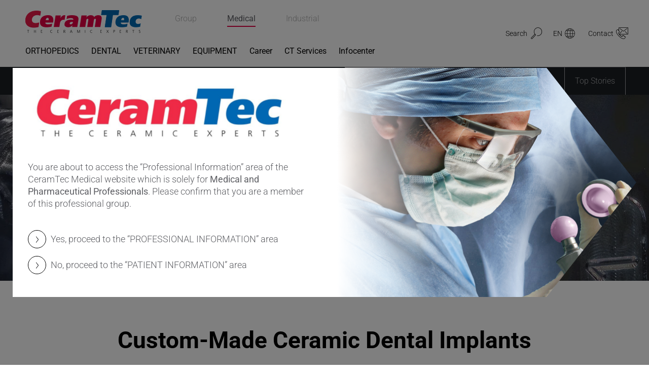

--- FILE ---
content_type: text/html; charset=utf-8
request_url: https://medical.ceramtec.avenit-prod.de/en/densilox/customized-solutions
body_size: 132501
content:
<!DOCTYPE html>
<html lang="en">
<head>

<meta charset="utf-8">
<!-- 
	This website is powered by TYPO3 - inspiring people to share!
	TYPO3 is a free open source Content Management Framework initially created by Kasper Skaarhoj and licensed under GNU/GPL.
	TYPO3 is copyright 1998-2026 of Kasper Skaarhoj. Extensions are copyright of their respective owners.
	Information and contribution at https://typo3.org/
-->



<title>Customized Solutions</title>
<meta http-equiv="x-ua-compatible" content="ie=edge">
<meta name="generator" content="TYPO3 CMS">
<meta name="robots" content="noindex,nofollow">
<meta name="viewport" content="width=device-width, initial-scale=1, shrink-to-fit=no">
<meta name="twitter:card" content="summary">


<style media="all">
/*<![CDATA[*/
<!-- 
@keyframes phone-shake{0%,100%{transform:rotate(0)}20%{transform:rotate(6deg)}40%{transform:rotate(-10deg)}60%{transform:rotate(10deg)}80%{transform:rotate(-6deg)}}.h6,.h5,.h4,.h3,.h2,.h1,h6,h5,h4,h3,h2,h1{color:#000;font-weight:700}.background--blue .h6,.background--blue .h5,.background--blue .h4,.background--blue .h3,.background--blue .h2,.background--blue .h1,.background--blue h6,.background--blue h5,.background--blue h4,.background--blue h3,.background--blue h2,.background--blue h1,.background--red .h6,.background--red .h5,.background--red .h4,.background--red .h3,.background--red .h2,.background--red .h1,.background--red h6,.background--red h5,.background--red h4,.background--red h3,.background--red h2,.background--red h1,.background--yellow .h6,.background--yellow .h5,.background--yellow .h4,.background--yellow .h3,.background--yellow .h2,.background--yellow .h1,.background--yellow h6,.background--yellow h5,.background--yellow h4,.background--yellow h3,.background--yellow h2,.background--yellow h1,.background--gray .h6,.background--gray .h5,.background--gray .h4,.background--gray .h3,.background--gray .h2,.background--gray .h1,.background--gray h6,.background--gray h5,.background--gray h4,.background--gray h3,.background--gray h2,.background--gray h1,.background--gray2 .h6,.background--gray2 .h5,.background--gray2 .h4,.background--gray2 .h3,.background--gray2 .h2,.background--gray2 .h1,.background--gray2 h6,.background--gray2 h5,.background--gray2 h4,.background--gray2 h3,.background--gray2 h2,.background--gray2 h1,.background--dark .h6,.background--dark .h5,.background--dark .h4,.background--dark .h3,.background--dark .h2,.background--dark .h1,.background--dark h6,.background--dark h5,.background--dark h4,.background--dark h3,.background--dark h2,.background--dark h1{color:#fff}header.header--subheader .subheader{font-size:21px;font-weight:300;line-height:1;padding:10px 0;border-bottom:1px solid currentColor}header.header--subheader .subheader.h2,header.header--subheader .subheader.h3{font-size:18px}@media(min-width: 320px){header.header--subheader .subheader.h2,header.header--subheader .subheader.h3{font-size:calc(0.27778vw + 17.11111px)}}@media(min-width: 1400px){header.header--subheader .subheader.h2,header.header--subheader .subheader.h3{font-size:21px}}header.header--subheader .subheader.h4,header.header--subheader .subheader.h5{font-size:16px}@media(min-width: 320px){header.header--subheader .subheader.h4,header.header--subheader .subheader.h5{font-size:calc(0.18519vw + 15.40741px)}}@media(min-width: 1400px){header.header--subheader .subheader.h4,header.header--subheader .subheader.h5{font-size:18px}}header.header--subheader .subheader.h6{font-size:14px}@media(min-width: 320px){header.header--subheader .subheader.h6{font-size:calc(0.18519vw + 13.40741px)}}@media(min-width: 1400px){header.header--subheader .subheader.h6{font-size:16px}}*,*:before,*:after{box-sizing:border-box}html{font-family:sans-serif;line-height:1.15;-webkit-text-size-adjust:100%;-webkit-tap-highlight-color:rgba(0,0,0,0)}article,aside,figcaption,figure,footer,header,hgroup,main,nav,section{display:block}body{margin:0;font-family:Roboto,sans-serif;font-size:15px;font-size:1rem;font-weight:300;line-height:1.5;color:#5c5d62;text-align:left;background-color:#fff}[tabindex="-1"]:focus:not(:focus-visible){outline:0 !important}hr{box-sizing:content-box;height:0;overflow:visible}h1,h2,h3,h4,h5,h6{margin-top:0;margin-bottom:7.5px;margin-bottom:.5rem}p{margin-top:0;margin-bottom:15px;margin-bottom:1rem}abbr[title],abbr[data-original-title]{text-decoration:underline;-webkit-text-decoration:underline dotted;text-decoration:underline dotted;cursor:help;border-bottom:0;-webkit-text-decoration-skip-ink:none;text-decoration-skip-ink:none}address{margin-bottom:15px;margin-bottom:1rem;font-style:normal;line-height:inherit}ol,ul,dl{margin-top:0;margin-bottom:15px;margin-bottom:1rem}ol ol,ul ul,ol ul,ul ol{margin-bottom:0}dt{font-weight:700}dd{margin-bottom:7.5px;margin-bottom:.5rem;margin-left:0}blockquote{margin:0 0 15px;margin:0 0 1rem}b,strong{font-weight:bolder}small{font-size:80%}sub,sup{position:relative;font-size:75%;line-height:0;vertical-align:baseline}sub{bottom:-0.25em}sup{top:-0.5em}a{color:#007bff;text-decoration:none;background-color:rgba(0,0,0,0)}a:hover{color:rgb(0,86.1,178.5);text-decoration:underline}a:not([href]){color:inherit;text-decoration:none}a:not([href]):hover{color:inherit;text-decoration:none}pre,code,kbd,samp{font-family:SFMono-Regular,Menlo,Monaco,Consolas,"Liberation Mono","Courier New",monospace;font-size:1em}pre{margin-top:0;margin-bottom:15px;margin-bottom:1rem;overflow:auto;-webkit-overflow-scrolling:touch}figure{margin:0 0 15px;margin:0 0 1rem}img{vertical-align:middle;border-style:none}svg{overflow:hidden;vertical-align:middle;-webkit-overflow-scrolling:touch}table{border-collapse:collapse}caption{padding-top:11.25px;padding-top:.75rem;padding-bottom:11.25px;padding-bottom:.75rem;color:#6c757d;text-align:left;caption-side:bottom}th{text-align:inherit}label{display:inline-block;margin-bottom:7.5px;margin-bottom:.5rem}button{border-radius:0}button:focus{outline:1px dotted;outline:5px auto -webkit-focus-ring-color}input,button,select,optgroup,textarea{margin:0;font-family:inherit;font-size:inherit;line-height:inherit}button,input{overflow:visible}button,select{text-transform:none}select{word-wrap:normal}button,[type=button],[type=reset],[type=submit]{-webkit-appearance:button}button:not(:disabled),[type=button]:not(:disabled),[type=reset]:not(:disabled),[type=submit]:not(:disabled){cursor:pointer}button::-moz-focus-inner,[type=button]::-moz-focus-inner,[type=reset]::-moz-focus-inner,[type=submit]::-moz-focus-inner{padding:0;border-style:none}input[type=radio],input[type=checkbox]{box-sizing:border-box;padding:0}input[type=date],input[type=time],input[type=datetime-local],input[type=month]{-webkit-appearance:listbox}textarea{overflow:auto;resize:vertical;-webkit-overflow-scrolling:touch}fieldset{min-width:0;padding:0;margin:0;border:0}legend{display:block;width:100%;max-width:100%;padding:0;margin-bottom:7.5px;margin-bottom:.5rem;font-size:22.5px;font-size:1.5rem;line-height:inherit;color:inherit;white-space:normal}progress{vertical-align:baseline}[type=number]::-webkit-inner-spin-button,[type=number]::-webkit-outer-spin-button{height:auto}[type=search]{outline-offset:-2px;-webkit-appearance:none}[type=search]::-webkit-search-decoration{-webkit-appearance:none}::-webkit-file-upload-button{font:inherit;-webkit-appearance:button}output{display:inline-block}summary{display:list-item;cursor:pointer}template{display:none}[hidden]{display:none !important}/*!
 * Bootstrap Grid v4.4.1 (https://getbootstrap.com/)
 * Copyright 2011-2019 The Bootstrap Authors
 * Copyright 2011-2019 Twitter, Inc.
 * Licensed under MIT (https://github.com/twbs/bootstrap/blob/master/LICENSE)
 */html{box-sizing:border-box;-ms-overflow-style:scrollbar}*,*:before,*:after{box-sizing:inherit}.container{width:100%;padding-right:20px;padding-left:20px;margin-right:auto;margin-left:auto}@media(min-width: 576px){.container{max-width:540px}}@media(min-width: 768px){.container{max-width:720px}}@media(min-width: 992px){.container{max-width:960px}}@media(min-width: 1200px){.container{max-width:1190px}}.container-fluid,.container-xl,.container-lg,.container-md,.container-sm{width:100%;padding-right:20px;padding-left:20px;margin-right:auto;margin-left:auto}@media(min-width: 576px){.container-sm,.container-mr,.container-ms,.container{max-width:540px}}@media(min-width: 768px){.container-md,.container-sm,.container-mr,.container-ms,.container{max-width:720px}}@media(min-width: 992px){.container-lg,.container-md,.container-sm,.container-mr,.container-ms,.container{max-width:960px}}@media(min-width: 1200px){.container-xl,.container-lg,.container-md,.container-sm,.container-mr,.container-ms,.container{max-width:1190px}}.row{display:flex;flex-wrap:wrap;margin-right:-20px;margin-left:-20px}.no-gutters{margin-right:0;margin-left:0}.no-gutters>.col,.no-gutters>[class*=col-]{padding-right:0;padding-left:0}.col-xxl,.col-xxl-auto,.col-xxl-12,.col-xxl-11,.col-xxl-10,.col-xxl-9,.col-xxl-8,.col-xxl-7,.col-xxl-6,.col-xxl-5,.col-xxl-4,.col-xxl-3,.col-xxl-2,.col-xxl-1,.col-header,.col-header-auto,.col-header-12,.col-header-11,.col-header-10,.col-header-9,.col-header-8,.col-header-7,.col-header-6,.col-header-5,.col-header-4,.col-header-3,.col-header-2,.col-header-1,.col-xl,.col-xl-auto,.col-xl-12,.col-xl-11,.col-xl-10,.col-xl-9,.col-xl-8,.col-xl-7,.col-xl-6,.col-xl-5,.col-xl-4,.col-xl-3,.col-xl-2,.col-xl-1,.col-lg,.col-lg-auto,.col-lg-12,.col-lg-11,.col-lg-10,.col-lg-9,.col-lg-8,.col-lg-7,.col-lg-6,.col-lg-5,.col-lg-4,.col-lg-3,.col-lg-2,.col-lg-1,.col-md,.col-md-auto,.col-md-12,.col-md-11,.col-md-10,.col-md-9,.col-md-8,.col-md-7,.col-md-6,.col-md-5,.col-md-4,.col-md-3,.col-md-2,.col-md-1,.col-sm,.col-sm-auto,.col-sm-12,.col-sm-11,.col-sm-10,.col-sm-9,.col-sm-8,.col-sm-7,.col-sm-6,.col-sm-5,.col-sm-4,.col-sm-3,.col-sm-2,.col-sm-1,.col-mr,.col-mr-auto,.col-mr-12,.col-mr-11,.col-mr-10,.col-mr-9,.col-mr-8,.col-mr-7,.col-mr-6,.col-mr-5,.col-mr-4,.col-mr-3,.col-mr-2,.col-mr-1,.col-ms,.col-ms-auto,.col-ms-12,.col-ms-11,.col-ms-10,.col-ms-9,.col-ms-8,.col-ms-7,.col-ms-6,.col-ms-5,.col-ms-4,.col-ms-3,.col-ms-2,.col-ms-1,.col,.col-auto,.col-12,.col-11,.col-10,.col-9,.col-8,.col-7,.col-6,.col-5,.col-4,.col-3,.col-2,.col-1{position:relative;width:100%;padding-right:20px;padding-left:20px}.col{flex-basis:0;flex-grow:1;max-width:100%}.row-cols-1>*{flex:0 0 100%;max-width:100%}.row-cols-2>*{flex:0 0 50%;max-width:50%}.row-cols-3>*{flex:0 0 33.3333333333%;max-width:33.3333333333%}.row-cols-4>*{flex:0 0 25%;max-width:25%}.row-cols-5>*{flex:0 0 20%;max-width:20%}.row-cols-6>*{flex:0 0 16.6666666667%;max-width:16.6666666667%}.col-auto{flex:0 0 auto;width:auto;max-width:100%}.col-1{flex:0 0 8.3333333333%;max-width:8.3333333333%}.col-2{flex:0 0 16.6666666667%;max-width:16.6666666667%}.col-3{flex:0 0 25%;max-width:25%}.col-4{flex:0 0 33.3333333333%;max-width:33.3333333333%}.col-5{flex:0 0 41.6666666667%;max-width:41.6666666667%}.col-6{flex:0 0 50%;max-width:50%}.col-7{flex:0 0 58.3333333333%;max-width:58.3333333333%}.col-8{flex:0 0 66.6666666667%;max-width:66.6666666667%}.col-9{flex:0 0 75%;max-width:75%}.col-10{flex:0 0 83.3333333333%;max-width:83.3333333333%}.col-11{flex:0 0 91.6666666667%;max-width:91.6666666667%}.col-12{flex:0 0 100%;max-width:100%}.order-first{order:-1}.order-last{order:13}.order-0{order:0}.order-1{order:1}.order-2{order:2}.order-3{order:3}.order-4{order:4}.order-5{order:5}.order-6{order:6}.order-7{order:7}.order-8{order:8}.order-9{order:9}.order-10{order:10}.order-11{order:11}.order-12{order:12}.offset-1{margin-left:8.3333333333%}.offset-2{margin-left:16.6666666667%}.offset-3{margin-left:25%}.offset-4{margin-left:33.3333333333%}.offset-5{margin-left:41.6666666667%}.offset-6{margin-left:50%}.offset-7{margin-left:58.3333333333%}.offset-8{margin-left:66.6666666667%}.offset-9{margin-left:75%}.offset-10{margin-left:83.3333333333%}.offset-11{margin-left:91.6666666667%}@media(min-width: 320px){.col-ms{flex-basis:0;flex-grow:1;max-width:100%}.row-cols-ms-1>*{flex:0 0 100%;max-width:100%}.row-cols-ms-2>*{flex:0 0 50%;max-width:50%}.row-cols-ms-3>*{flex:0 0 33.3333333333%;max-width:33.3333333333%}.row-cols-ms-4>*{flex:0 0 25%;max-width:25%}.row-cols-ms-5>*{flex:0 0 20%;max-width:20%}.row-cols-ms-6>*{flex:0 0 16.6666666667%;max-width:16.6666666667%}.col-ms-auto{flex:0 0 auto;width:auto;max-width:100%}.col-ms-1{flex:0 0 8.3333333333%;max-width:8.3333333333%}.col-ms-2{flex:0 0 16.6666666667%;max-width:16.6666666667%}.col-ms-3{flex:0 0 25%;max-width:25%}.col-ms-4{flex:0 0 33.3333333333%;max-width:33.3333333333%}.col-ms-5{flex:0 0 41.6666666667%;max-width:41.6666666667%}.col-ms-6{flex:0 0 50%;max-width:50%}.col-ms-7{flex:0 0 58.3333333333%;max-width:58.3333333333%}.col-ms-8{flex:0 0 66.6666666667%;max-width:66.6666666667%}.col-ms-9{flex:0 0 75%;max-width:75%}.col-ms-10{flex:0 0 83.3333333333%;max-width:83.3333333333%}.col-ms-11{flex:0 0 91.6666666667%;max-width:91.6666666667%}.col-ms-12{flex:0 0 100%;max-width:100%}.order-ms-first{order:-1}.order-ms-last{order:13}.order-ms-0{order:0}.order-ms-1{order:1}.order-ms-2{order:2}.order-ms-3{order:3}.order-ms-4{order:4}.order-ms-5{order:5}.order-ms-6{order:6}.order-ms-7{order:7}.order-ms-8{order:8}.order-ms-9{order:9}.order-ms-10{order:10}.order-ms-11{order:11}.order-ms-12{order:12}.offset-ms-0{margin-left:0}.offset-ms-1{margin-left:8.3333333333%}.offset-ms-2{margin-left:16.6666666667%}.offset-ms-3{margin-left:25%}.offset-ms-4{margin-left:33.3333333333%}.offset-ms-5{margin-left:41.6666666667%}.offset-ms-6{margin-left:50%}.offset-ms-7{margin-left:58.3333333333%}.offset-ms-8{margin-left:66.6666666667%}.offset-ms-9{margin-left:75%}.offset-ms-10{margin-left:83.3333333333%}.offset-ms-11{margin-left:91.6666666667%}}@media(min-width: 375px){.col-mr{flex-basis:0;flex-grow:1;max-width:100%}.row-cols-mr-1>*{flex:0 0 100%;max-width:100%}.row-cols-mr-2>*{flex:0 0 50%;max-width:50%}.row-cols-mr-3>*{flex:0 0 33.3333333333%;max-width:33.3333333333%}.row-cols-mr-4>*{flex:0 0 25%;max-width:25%}.row-cols-mr-5>*{flex:0 0 20%;max-width:20%}.row-cols-mr-6>*{flex:0 0 16.6666666667%;max-width:16.6666666667%}.col-mr-auto{flex:0 0 auto;width:auto;max-width:100%}.col-mr-1{flex:0 0 8.3333333333%;max-width:8.3333333333%}.col-mr-2{flex:0 0 16.6666666667%;max-width:16.6666666667%}.col-mr-3{flex:0 0 25%;max-width:25%}.col-mr-4{flex:0 0 33.3333333333%;max-width:33.3333333333%}.col-mr-5{flex:0 0 41.6666666667%;max-width:41.6666666667%}.col-mr-6{flex:0 0 50%;max-width:50%}.col-mr-7{flex:0 0 58.3333333333%;max-width:58.3333333333%}.col-mr-8{flex:0 0 66.6666666667%;max-width:66.6666666667%}.col-mr-9{flex:0 0 75%;max-width:75%}.col-mr-10{flex:0 0 83.3333333333%;max-width:83.3333333333%}.col-mr-11{flex:0 0 91.6666666667%;max-width:91.6666666667%}.col-mr-12{flex:0 0 100%;max-width:100%}.order-mr-first{order:-1}.order-mr-last{order:13}.order-mr-0{order:0}.order-mr-1{order:1}.order-mr-2{order:2}.order-mr-3{order:3}.order-mr-4{order:4}.order-mr-5{order:5}.order-mr-6{order:6}.order-mr-7{order:7}.order-mr-8{order:8}.order-mr-9{order:9}.order-mr-10{order:10}.order-mr-11{order:11}.order-mr-12{order:12}.offset-mr-0{margin-left:0}.offset-mr-1{margin-left:8.3333333333%}.offset-mr-2{margin-left:16.6666666667%}.offset-mr-3{margin-left:25%}.offset-mr-4{margin-left:33.3333333333%}.offset-mr-5{margin-left:41.6666666667%}.offset-mr-6{margin-left:50%}.offset-mr-7{margin-left:58.3333333333%}.offset-mr-8{margin-left:66.6666666667%}.offset-mr-9{margin-left:75%}.offset-mr-10{margin-left:83.3333333333%}.offset-mr-11{margin-left:91.6666666667%}}@media(min-width: 576px){.col-sm{flex-basis:0;flex-grow:1;max-width:100%}.row-cols-sm-1>*{flex:0 0 100%;max-width:100%}.row-cols-sm-2>*{flex:0 0 50%;max-width:50%}.row-cols-sm-3>*{flex:0 0 33.3333333333%;max-width:33.3333333333%}.row-cols-sm-4>*{flex:0 0 25%;max-width:25%}.row-cols-sm-5>*{flex:0 0 20%;max-width:20%}.row-cols-sm-6>*{flex:0 0 16.6666666667%;max-width:16.6666666667%}.col-sm-auto{flex:0 0 auto;width:auto;max-width:100%}.col-sm-1{flex:0 0 8.3333333333%;max-width:8.3333333333%}.col-sm-2{flex:0 0 16.6666666667%;max-width:16.6666666667%}.col-sm-3{flex:0 0 25%;max-width:25%}.col-sm-4{flex:0 0 33.3333333333%;max-width:33.3333333333%}.col-sm-5{flex:0 0 41.6666666667%;max-width:41.6666666667%}.col-sm-6{flex:0 0 50%;max-width:50%}.col-sm-7{flex:0 0 58.3333333333%;max-width:58.3333333333%}.col-sm-8{flex:0 0 66.6666666667%;max-width:66.6666666667%}.col-sm-9{flex:0 0 75%;max-width:75%}.col-sm-10{flex:0 0 83.3333333333%;max-width:83.3333333333%}.col-sm-11{flex:0 0 91.6666666667%;max-width:91.6666666667%}.col-sm-12{flex:0 0 100%;max-width:100%}.order-sm-first{order:-1}.order-sm-last{order:13}.order-sm-0{order:0}.order-sm-1{order:1}.order-sm-2{order:2}.order-sm-3{order:3}.order-sm-4{order:4}.order-sm-5{order:5}.order-sm-6{order:6}.order-sm-7{order:7}.order-sm-8{order:8}.order-sm-9{order:9}.order-sm-10{order:10}.order-sm-11{order:11}.order-sm-12{order:12}.offset-sm-0{margin-left:0}.offset-sm-1{margin-left:8.3333333333%}.offset-sm-2{margin-left:16.6666666667%}.offset-sm-3{margin-left:25%}.offset-sm-4{margin-left:33.3333333333%}.offset-sm-5{margin-left:41.6666666667%}.offset-sm-6{margin-left:50%}.offset-sm-7{margin-left:58.3333333333%}.offset-sm-8{margin-left:66.6666666667%}.offset-sm-9{margin-left:75%}.offset-sm-10{margin-left:83.3333333333%}.offset-sm-11{margin-left:91.6666666667%}}@media(min-width: 768px){.col-md{flex-basis:0;flex-grow:1;max-width:100%}.row-cols-md-1>*{flex:0 0 100%;max-width:100%}.row-cols-md-2>*{flex:0 0 50%;max-width:50%}.row-cols-md-3>*{flex:0 0 33.3333333333%;max-width:33.3333333333%}.row-cols-md-4>*{flex:0 0 25%;max-width:25%}.row-cols-md-5>*{flex:0 0 20%;max-width:20%}.row-cols-md-6>*{flex:0 0 16.6666666667%;max-width:16.6666666667%}.col-md-auto{flex:0 0 auto;width:auto;max-width:100%}.col-md-1{flex:0 0 8.3333333333%;max-width:8.3333333333%}.col-md-2{flex:0 0 16.6666666667%;max-width:16.6666666667%}.col-md-3{flex:0 0 25%;max-width:25%}.col-md-4{flex:0 0 33.3333333333%;max-width:33.3333333333%}.col-md-5{flex:0 0 41.6666666667%;max-width:41.6666666667%}.col-md-6{flex:0 0 50%;max-width:50%}.col-md-7{flex:0 0 58.3333333333%;max-width:58.3333333333%}.col-md-8{flex:0 0 66.6666666667%;max-width:66.6666666667%}.col-md-9{flex:0 0 75%;max-width:75%}.col-md-10{flex:0 0 83.3333333333%;max-width:83.3333333333%}.col-md-11{flex:0 0 91.6666666667%;max-width:91.6666666667%}.col-md-12{flex:0 0 100%;max-width:100%}.order-md-first{order:-1}.order-md-last{order:13}.order-md-0{order:0}.order-md-1{order:1}.order-md-2{order:2}.order-md-3{order:3}.order-md-4{order:4}.order-md-5{order:5}.order-md-6{order:6}.order-md-7{order:7}.order-md-8{order:8}.order-md-9{order:9}.order-md-10{order:10}.order-md-11{order:11}.order-md-12{order:12}.offset-md-0{margin-left:0}.offset-md-1{margin-left:8.3333333333%}.offset-md-2{margin-left:16.6666666667%}.offset-md-3{margin-left:25%}.offset-md-4{margin-left:33.3333333333%}.offset-md-5{margin-left:41.6666666667%}.offset-md-6{margin-left:50%}.offset-md-7{margin-left:58.3333333333%}.offset-md-8{margin-left:66.6666666667%}.offset-md-9{margin-left:75%}.offset-md-10{margin-left:83.3333333333%}.offset-md-11{margin-left:91.6666666667%}}@media(min-width: 992px){.col-lg{flex-basis:0;flex-grow:1;max-width:100%}.row-cols-lg-1>*{flex:0 0 100%;max-width:100%}.row-cols-lg-2>*{flex:0 0 50%;max-width:50%}.row-cols-lg-3>*{flex:0 0 33.3333333333%;max-width:33.3333333333%}.row-cols-lg-4>*{flex:0 0 25%;max-width:25%}.row-cols-lg-5>*{flex:0 0 20%;max-width:20%}.row-cols-lg-6>*{flex:0 0 16.6666666667%;max-width:16.6666666667%}.col-lg-auto{flex:0 0 auto;width:auto;max-width:100%}.col-lg-1{flex:0 0 8.3333333333%;max-width:8.3333333333%}.col-lg-2{flex:0 0 16.6666666667%;max-width:16.6666666667%}.col-lg-3{flex:0 0 25%;max-width:25%}.col-lg-4{flex:0 0 33.3333333333%;max-width:33.3333333333%}.col-lg-5{flex:0 0 41.6666666667%;max-width:41.6666666667%}.col-lg-6{flex:0 0 50%;max-width:50%}.col-lg-7{flex:0 0 58.3333333333%;max-width:58.3333333333%}.col-lg-8{flex:0 0 66.6666666667%;max-width:66.6666666667%}.col-lg-9{flex:0 0 75%;max-width:75%}.col-lg-10{flex:0 0 83.3333333333%;max-width:83.3333333333%}.col-lg-11{flex:0 0 91.6666666667%;max-width:91.6666666667%}.col-lg-12{flex:0 0 100%;max-width:100%}.order-lg-first{order:-1}.order-lg-last{order:13}.order-lg-0{order:0}.order-lg-1{order:1}.order-lg-2{order:2}.order-lg-3{order:3}.order-lg-4{order:4}.order-lg-5{order:5}.order-lg-6{order:6}.order-lg-7{order:7}.order-lg-8{order:8}.order-lg-9{order:9}.order-lg-10{order:10}.order-lg-11{order:11}.order-lg-12{order:12}.offset-lg-0{margin-left:0}.offset-lg-1{margin-left:8.3333333333%}.offset-lg-2{margin-left:16.6666666667%}.offset-lg-3{margin-left:25%}.offset-lg-4{margin-left:33.3333333333%}.offset-lg-5{margin-left:41.6666666667%}.offset-lg-6{margin-left:50%}.offset-lg-7{margin-left:58.3333333333%}.offset-lg-8{margin-left:66.6666666667%}.offset-lg-9{margin-left:75%}.offset-lg-10{margin-left:83.3333333333%}.offset-lg-11{margin-left:91.6666666667%}}@media(min-width: 1200px){.col-xl{flex-basis:0;flex-grow:1;max-width:100%}.row-cols-xl-1>*{flex:0 0 100%;max-width:100%}.row-cols-xl-2>*{flex:0 0 50%;max-width:50%}.row-cols-xl-3>*{flex:0 0 33.3333333333%;max-width:33.3333333333%}.row-cols-xl-4>*{flex:0 0 25%;max-width:25%}.row-cols-xl-5>*{flex:0 0 20%;max-width:20%}.row-cols-xl-6>*{flex:0 0 16.6666666667%;max-width:16.6666666667%}.col-xl-auto{flex:0 0 auto;width:auto;max-width:100%}.col-xl-1{flex:0 0 8.3333333333%;max-width:8.3333333333%}.col-xl-2{flex:0 0 16.6666666667%;max-width:16.6666666667%}.col-xl-3{flex:0 0 25%;max-width:25%}.col-xl-4{flex:0 0 33.3333333333%;max-width:33.3333333333%}.col-xl-5{flex:0 0 41.6666666667%;max-width:41.6666666667%}.col-xl-6{flex:0 0 50%;max-width:50%}.col-xl-7{flex:0 0 58.3333333333%;max-width:58.3333333333%}.col-xl-8{flex:0 0 66.6666666667%;max-width:66.6666666667%}.col-xl-9{flex:0 0 75%;max-width:75%}.col-xl-10{flex:0 0 83.3333333333%;max-width:83.3333333333%}.col-xl-11{flex:0 0 91.6666666667%;max-width:91.6666666667%}.col-xl-12{flex:0 0 100%;max-width:100%}.order-xl-first{order:-1}.order-xl-last{order:13}.order-xl-0{order:0}.order-xl-1{order:1}.order-xl-2{order:2}.order-xl-3{order:3}.order-xl-4{order:4}.order-xl-5{order:5}.order-xl-6{order:6}.order-xl-7{order:7}.order-xl-8{order:8}.order-xl-9{order:9}.order-xl-10{order:10}.order-xl-11{order:11}.order-xl-12{order:12}.offset-xl-0{margin-left:0}.offset-xl-1{margin-left:8.3333333333%}.offset-xl-2{margin-left:16.6666666667%}.offset-xl-3{margin-left:25%}.offset-xl-4{margin-left:33.3333333333%}.offset-xl-5{margin-left:41.6666666667%}.offset-xl-6{margin-left:50%}.offset-xl-7{margin-left:58.3333333333%}.offset-xl-8{margin-left:66.6666666667%}.offset-xl-9{margin-left:75%}.offset-xl-10{margin-left:83.3333333333%}.offset-xl-11{margin-left:91.6666666667%}}@media(min-width: 1200px){.col-header{flex-basis:0;flex-grow:1;max-width:100%}.row-cols-header-1>*{flex:0 0 100%;max-width:100%}.row-cols-header-2>*{flex:0 0 50%;max-width:50%}.row-cols-header-3>*{flex:0 0 33.3333333333%;max-width:33.3333333333%}.row-cols-header-4>*{flex:0 0 25%;max-width:25%}.row-cols-header-5>*{flex:0 0 20%;max-width:20%}.row-cols-header-6>*{flex:0 0 16.6666666667%;max-width:16.6666666667%}.col-header-auto{flex:0 0 auto;width:auto;max-width:100%}.col-header-1{flex:0 0 8.3333333333%;max-width:8.3333333333%}.col-header-2{flex:0 0 16.6666666667%;max-width:16.6666666667%}.col-header-3{flex:0 0 25%;max-width:25%}.col-header-4{flex:0 0 33.3333333333%;max-width:33.3333333333%}.col-header-5{flex:0 0 41.6666666667%;max-width:41.6666666667%}.col-header-6{flex:0 0 50%;max-width:50%}.col-header-7{flex:0 0 58.3333333333%;max-width:58.3333333333%}.col-header-8{flex:0 0 66.6666666667%;max-width:66.6666666667%}.col-header-9{flex:0 0 75%;max-width:75%}.col-header-10{flex:0 0 83.3333333333%;max-width:83.3333333333%}.col-header-11{flex:0 0 91.6666666667%;max-width:91.6666666667%}.col-header-12{flex:0 0 100%;max-width:100%}.order-header-first{order:-1}.order-header-last{order:13}.order-header-0{order:0}.order-header-1{order:1}.order-header-2{order:2}.order-header-3{order:3}.order-header-4{order:4}.order-header-5{order:5}.order-header-6{order:6}.order-header-7{order:7}.order-header-8{order:8}.order-header-9{order:9}.order-header-10{order:10}.order-header-11{order:11}.order-header-12{order:12}.offset-header-0{margin-left:0}.offset-header-1{margin-left:8.3333333333%}.offset-header-2{margin-left:16.6666666667%}.offset-header-3{margin-left:25%}.offset-header-4{margin-left:33.3333333333%}.offset-header-5{margin-left:41.6666666667%}.offset-header-6{margin-left:50%}.offset-header-7{margin-left:58.3333333333%}.offset-header-8{margin-left:66.6666666667%}.offset-header-9{margin-left:75%}.offset-header-10{margin-left:83.3333333333%}.offset-header-11{margin-left:91.6666666667%}}@media(min-width: 1400px){.col-xxl{flex-basis:0;flex-grow:1;max-width:100%}.row-cols-xxl-1>*{flex:0 0 100%;max-width:100%}.row-cols-xxl-2>*{flex:0 0 50%;max-width:50%}.row-cols-xxl-3>*{flex:0 0 33.3333333333%;max-width:33.3333333333%}.row-cols-xxl-4>*{flex:0 0 25%;max-width:25%}.row-cols-xxl-5>*{flex:0 0 20%;max-width:20%}.row-cols-xxl-6>*{flex:0 0 16.6666666667%;max-width:16.6666666667%}.col-xxl-auto{flex:0 0 auto;width:auto;max-width:100%}.col-xxl-1{flex:0 0 8.3333333333%;max-width:8.3333333333%}.col-xxl-2{flex:0 0 16.6666666667%;max-width:16.6666666667%}.col-xxl-3{flex:0 0 25%;max-width:25%}.col-xxl-4{flex:0 0 33.3333333333%;max-width:33.3333333333%}.col-xxl-5{flex:0 0 41.6666666667%;max-width:41.6666666667%}.col-xxl-6{flex:0 0 50%;max-width:50%}.col-xxl-7{flex:0 0 58.3333333333%;max-width:58.3333333333%}.col-xxl-8{flex:0 0 66.6666666667%;max-width:66.6666666667%}.col-xxl-9{flex:0 0 75%;max-width:75%}.col-xxl-10{flex:0 0 83.3333333333%;max-width:83.3333333333%}.col-xxl-11{flex:0 0 91.6666666667%;max-width:91.6666666667%}.col-xxl-12{flex:0 0 100%;max-width:100%}.order-xxl-first{order:-1}.order-xxl-last{order:13}.order-xxl-0{order:0}.order-xxl-1{order:1}.order-xxl-2{order:2}.order-xxl-3{order:3}.order-xxl-4{order:4}.order-xxl-5{order:5}.order-xxl-6{order:6}.order-xxl-7{order:7}.order-xxl-8{order:8}.order-xxl-9{order:9}.order-xxl-10{order:10}.order-xxl-11{order:11}.order-xxl-12{order:12}.offset-xxl-0{margin-left:0}.offset-xxl-1{margin-left:8.3333333333%}.offset-xxl-2{margin-left:16.6666666667%}.offset-xxl-3{margin-left:25%}.offset-xxl-4{margin-left:33.3333333333%}.offset-xxl-5{margin-left:41.6666666667%}.offset-xxl-6{margin-left:50%}.offset-xxl-7{margin-left:58.3333333333%}.offset-xxl-8{margin-left:66.6666666667%}.offset-xxl-9{margin-left:75%}.offset-xxl-10{margin-left:83.3333333333%}.offset-xxl-11{margin-left:91.6666666667%}}.d-none{display:none !important}.d-inline{display:inline !important}.d-inline-block{display:inline-block !important}.d-block{display:block !important}.d-table{display:table !important}.d-table-row{display:table-row !important}.d-table-cell{display:table-cell !important}.d-flex{display:flex !important}.d-inline-flex{display:inline-flex !important}@media(min-width: 320px){.d-ms-none{display:none !important}.d-ms-inline{display:inline !important}.d-ms-inline-block{display:inline-block !important}.d-ms-block{display:block !important}.d-ms-table{display:table !important}.d-ms-table-row{display:table-row !important}.d-ms-table-cell{display:table-cell !important}.d-ms-flex{display:flex !important}.d-ms-inline-flex{display:inline-flex !important}}@media(min-width: 375px){.d-mr-none{display:none !important}.d-mr-inline{display:inline !important}.d-mr-inline-block{display:inline-block !important}.d-mr-block{display:block !important}.d-mr-table{display:table !important}.d-mr-table-row{display:table-row !important}.d-mr-table-cell{display:table-cell !important}.d-mr-flex{display:flex !important}.d-mr-inline-flex{display:inline-flex !important}}@media(min-width: 576px){.d-sm-none{display:none !important}.d-sm-inline{display:inline !important}.d-sm-inline-block{display:inline-block !important}.d-sm-block{display:block !important}.d-sm-table{display:table !important}.d-sm-table-row{display:table-row !important}.d-sm-table-cell{display:table-cell !important}.d-sm-flex{display:flex !important}.d-sm-inline-flex{display:inline-flex !important}}@media(min-width: 768px){.d-md-none{display:none !important}.d-md-inline{display:inline !important}.d-md-inline-block{display:inline-block !important}.d-md-block{display:block !important}.d-md-table{display:table !important}.d-md-table-row{display:table-row !important}.d-md-table-cell{display:table-cell !important}.d-md-flex{display:flex !important}.d-md-inline-flex{display:inline-flex !important}}@media(min-width: 992px){.d-lg-none{display:none !important}.d-lg-inline{display:inline !important}.d-lg-inline-block{display:inline-block !important}.d-lg-block{display:block !important}.d-lg-table{display:table !important}.d-lg-table-row{display:table-row !important}.d-lg-table-cell{display:table-cell !important}.d-lg-flex{display:flex !important}.d-lg-inline-flex{display:inline-flex !important}}@media(min-width: 1200px){.d-xl-none{display:none !important}.d-xl-inline{display:inline !important}.d-xl-inline-block{display:inline-block !important}.d-xl-block{display:block !important}.d-xl-table{display:table !important}.d-xl-table-row{display:table-row !important}.d-xl-table-cell{display:table-cell !important}.d-xl-flex{display:flex !important}.d-xl-inline-flex{display:inline-flex !important}}@media(min-width: 1200px){.d-header-none{display:none !important}.d-header-inline{display:inline !important}.d-header-inline-block{display:inline-block !important}.d-header-block{display:block !important}.d-header-table{display:table !important}.d-header-table-row{display:table-row !important}.d-header-table-cell{display:table-cell !important}.d-header-flex{display:flex !important}.d-header-inline-flex{display:inline-flex !important}}@media(min-width: 1400px){.d-xxl-none{display:none !important}.d-xxl-inline{display:inline !important}.d-xxl-inline-block{display:inline-block !important}.d-xxl-block{display:block !important}.d-xxl-table{display:table !important}.d-xxl-table-row{display:table-row !important}.d-xxl-table-cell{display:table-cell !important}.d-xxl-flex{display:flex !important}.d-xxl-inline-flex{display:inline-flex !important}}@media print{.d-print-none{display:none !important}.d-print-inline{display:inline !important}.d-print-inline-block{display:inline-block !important}.d-print-block{display:block !important}.d-print-table{display:table !important}.d-print-table-row{display:table-row !important}.d-print-table-cell{display:table-cell !important}.d-print-flex{display:flex !important}.d-print-inline-flex{display:inline-flex !important}}.flex-row{flex-direction:row !important}.flex-column{flex-direction:column !important}.flex-row-reverse{flex-direction:row-reverse !important}.flex-column-reverse{flex-direction:column-reverse !important}.flex-wrap{flex-wrap:wrap !important}.flex-nowrap{flex-wrap:nowrap !important}.flex-wrap-reverse{flex-wrap:wrap-reverse !important}.flex-fill{flex:1 1 auto !important}.flex-grow-0{flex-grow:0 !important}.flex-grow-1{flex-grow:1 !important}.flex-shrink-0{flex-shrink:0 !important}.flex-shrink-1{flex-shrink:1 !important}.justify-content-start{justify-content:flex-start !important}.justify-content-end{justify-content:flex-end !important}.justify-content-center{justify-content:center !important}.justify-content-between{justify-content:space-between !important}.justify-content-around{justify-content:space-around !important}.align-items-start{align-items:flex-start !important}.align-items-end{align-items:flex-end !important}.align-items-center{align-items:center !important}.align-items-baseline{align-items:baseline !important}.align-items-stretch{align-items:stretch !important}.align-content-start{align-content:flex-start !important}.align-content-end{align-content:flex-end !important}.align-content-center{align-content:center !important}.align-content-between{align-content:space-between !important}.align-content-around{align-content:space-around !important}.align-content-stretch{align-content:stretch !important}.align-self-auto{align-self:auto !important}.align-self-start{align-self:flex-start !important}.align-self-end{align-self:flex-end !important}.align-self-center{align-self:center !important}.align-self-baseline{align-self:baseline !important}.align-self-stretch{align-self:stretch !important}@media(min-width: 320px){.flex-ms-row{flex-direction:row !important}.flex-ms-column{flex-direction:column !important}.flex-ms-row-reverse{flex-direction:row-reverse !important}.flex-ms-column-reverse{flex-direction:column-reverse !important}.flex-ms-wrap{flex-wrap:wrap !important}.flex-ms-nowrap{flex-wrap:nowrap !important}.flex-ms-wrap-reverse{flex-wrap:wrap-reverse !important}.flex-ms-fill{flex:1 1 auto !important}.flex-ms-grow-0{flex-grow:0 !important}.flex-ms-grow-1{flex-grow:1 !important}.flex-ms-shrink-0{flex-shrink:0 !important}.flex-ms-shrink-1{flex-shrink:1 !important}.justify-content-ms-start{justify-content:flex-start !important}.justify-content-ms-end{justify-content:flex-end !important}.justify-content-ms-center{justify-content:center !important}.justify-content-ms-between{justify-content:space-between !important}.justify-content-ms-around{justify-content:space-around !important}.align-items-ms-start{align-items:flex-start !important}.align-items-ms-end{align-items:flex-end !important}.align-items-ms-center{align-items:center !important}.align-items-ms-baseline{align-items:baseline !important}.align-items-ms-stretch{align-items:stretch !important}.align-content-ms-start{align-content:flex-start !important}.align-content-ms-end{align-content:flex-end !important}.align-content-ms-center{align-content:center !important}.align-content-ms-between{align-content:space-between !important}.align-content-ms-around{align-content:space-around !important}.align-content-ms-stretch{align-content:stretch !important}.align-self-ms-auto{align-self:auto !important}.align-self-ms-start{align-self:flex-start !important}.align-self-ms-end{align-self:flex-end !important}.align-self-ms-center{align-self:center !important}.align-self-ms-baseline{align-self:baseline !important}.align-self-ms-stretch{align-self:stretch !important}}@media(min-width: 375px){.flex-mr-row{flex-direction:row !important}.flex-mr-column{flex-direction:column !important}.flex-mr-row-reverse{flex-direction:row-reverse !important}.flex-mr-column-reverse{flex-direction:column-reverse !important}.flex-mr-wrap{flex-wrap:wrap !important}.flex-mr-nowrap{flex-wrap:nowrap !important}.flex-mr-wrap-reverse{flex-wrap:wrap-reverse !important}.flex-mr-fill{flex:1 1 auto !important}.flex-mr-grow-0{flex-grow:0 !important}.flex-mr-grow-1{flex-grow:1 !important}.flex-mr-shrink-0{flex-shrink:0 !important}.flex-mr-shrink-1{flex-shrink:1 !important}.justify-content-mr-start{justify-content:flex-start !important}.justify-content-mr-end{justify-content:flex-end !important}.justify-content-mr-center{justify-content:center !important}.justify-content-mr-between{justify-content:space-between !important}.justify-content-mr-around{justify-content:space-around !important}.align-items-mr-start{align-items:flex-start !important}.align-items-mr-end{align-items:flex-end !important}.align-items-mr-center{align-items:center !important}.align-items-mr-baseline{align-items:baseline !important}.align-items-mr-stretch{align-items:stretch !important}.align-content-mr-start{align-content:flex-start !important}.align-content-mr-end{align-content:flex-end !important}.align-content-mr-center{align-content:center !important}.align-content-mr-between{align-content:space-between !important}.align-content-mr-around{align-content:space-around !important}.align-content-mr-stretch{align-content:stretch !important}.align-self-mr-auto{align-self:auto !important}.align-self-mr-start{align-self:flex-start !important}.align-self-mr-end{align-self:flex-end !important}.align-self-mr-center{align-self:center !important}.align-self-mr-baseline{align-self:baseline !important}.align-self-mr-stretch{align-self:stretch !important}}@media(min-width: 576px){.flex-sm-row{flex-direction:row !important}.flex-sm-column{flex-direction:column !important}.flex-sm-row-reverse{flex-direction:row-reverse !important}.flex-sm-column-reverse{flex-direction:column-reverse !important}.flex-sm-wrap{flex-wrap:wrap !important}.flex-sm-nowrap{flex-wrap:nowrap !important}.flex-sm-wrap-reverse{flex-wrap:wrap-reverse !important}.flex-sm-fill{flex:1 1 auto !important}.flex-sm-grow-0{flex-grow:0 !important}.flex-sm-grow-1{flex-grow:1 !important}.flex-sm-shrink-0{flex-shrink:0 !important}.flex-sm-shrink-1{flex-shrink:1 !important}.justify-content-sm-start{justify-content:flex-start !important}.justify-content-sm-end{justify-content:flex-end !important}.justify-content-sm-center{justify-content:center !important}.justify-content-sm-between{justify-content:space-between !important}.justify-content-sm-around{justify-content:space-around !important}.align-items-sm-start{align-items:flex-start !important}.align-items-sm-end{align-items:flex-end !important}.align-items-sm-center{align-items:center !important}.align-items-sm-baseline{align-items:baseline !important}.align-items-sm-stretch{align-items:stretch !important}.align-content-sm-start{align-content:flex-start !important}.align-content-sm-end{align-content:flex-end !important}.align-content-sm-center{align-content:center !important}.align-content-sm-between{align-content:space-between !important}.align-content-sm-around{align-content:space-around !important}.align-content-sm-stretch{align-content:stretch !important}.align-self-sm-auto{align-self:auto !important}.align-self-sm-start{align-self:flex-start !important}.align-self-sm-end{align-self:flex-end !important}.align-self-sm-center{align-self:center !important}.align-self-sm-baseline{align-self:baseline !important}.align-self-sm-stretch{align-self:stretch !important}}@media(min-width: 768px){.flex-md-row{flex-direction:row !important}.flex-md-column{flex-direction:column !important}.flex-md-row-reverse{flex-direction:row-reverse !important}.flex-md-column-reverse{flex-direction:column-reverse !important}.flex-md-wrap{flex-wrap:wrap !important}.flex-md-nowrap{flex-wrap:nowrap !important}.flex-md-wrap-reverse{flex-wrap:wrap-reverse !important}.flex-md-fill{flex:1 1 auto !important}.flex-md-grow-0{flex-grow:0 !important}.flex-md-grow-1{flex-grow:1 !important}.flex-md-shrink-0{flex-shrink:0 !important}.flex-md-shrink-1{flex-shrink:1 !important}.justify-content-md-start{justify-content:flex-start !important}.justify-content-md-end{justify-content:flex-end !important}.justify-content-md-center{justify-content:center !important}.justify-content-md-between{justify-content:space-between !important}.justify-content-md-around{justify-content:space-around !important}.align-items-md-start{align-items:flex-start !important}.align-items-md-end{align-items:flex-end !important}.align-items-md-center{align-items:center !important}.align-items-md-baseline{align-items:baseline !important}.align-items-md-stretch{align-items:stretch !important}.align-content-md-start{align-content:flex-start !important}.align-content-md-end{align-content:flex-end !important}.align-content-md-center{align-content:center !important}.align-content-md-between{align-content:space-between !important}.align-content-md-around{align-content:space-around !important}.align-content-md-stretch{align-content:stretch !important}.align-self-md-auto{align-self:auto !important}.align-self-md-start{align-self:flex-start !important}.align-self-md-end{align-self:flex-end !important}.align-self-md-center{align-self:center !important}.align-self-md-baseline{align-self:baseline !important}.align-self-md-stretch{align-self:stretch !important}}@media(min-width: 992px){.flex-lg-row{flex-direction:row !important}.flex-lg-column{flex-direction:column !important}.flex-lg-row-reverse{flex-direction:row-reverse !important}.flex-lg-column-reverse{flex-direction:column-reverse !important}.flex-lg-wrap{flex-wrap:wrap !important}.flex-lg-nowrap{flex-wrap:nowrap !important}.flex-lg-wrap-reverse{flex-wrap:wrap-reverse !important}.flex-lg-fill{flex:1 1 auto !important}.flex-lg-grow-0{flex-grow:0 !important}.flex-lg-grow-1{flex-grow:1 !important}.flex-lg-shrink-0{flex-shrink:0 !important}.flex-lg-shrink-1{flex-shrink:1 !important}.justify-content-lg-start{justify-content:flex-start !important}.justify-content-lg-end{justify-content:flex-end !important}.justify-content-lg-center{justify-content:center !important}.justify-content-lg-between{justify-content:space-between !important}.justify-content-lg-around{justify-content:space-around !important}.align-items-lg-start{align-items:flex-start !important}.align-items-lg-end{align-items:flex-end !important}.align-items-lg-center{align-items:center !important}.align-items-lg-baseline{align-items:baseline !important}.align-items-lg-stretch{align-items:stretch !important}.align-content-lg-start{align-content:flex-start !important}.align-content-lg-end{align-content:flex-end !important}.align-content-lg-center{align-content:center !important}.align-content-lg-between{align-content:space-between !important}.align-content-lg-around{align-content:space-around !important}.align-content-lg-stretch{align-content:stretch !important}.align-self-lg-auto{align-self:auto !important}.align-self-lg-start{align-self:flex-start !important}.align-self-lg-end{align-self:flex-end !important}.align-self-lg-center{align-self:center !important}.align-self-lg-baseline{align-self:baseline !important}.align-self-lg-stretch{align-self:stretch !important}}@media(min-width: 1200px){.flex-xl-row{flex-direction:row !important}.flex-xl-column{flex-direction:column !important}.flex-xl-row-reverse{flex-direction:row-reverse !important}.flex-xl-column-reverse{flex-direction:column-reverse !important}.flex-xl-wrap{flex-wrap:wrap !important}.flex-xl-nowrap{flex-wrap:nowrap !important}.flex-xl-wrap-reverse{flex-wrap:wrap-reverse !important}.flex-xl-fill{flex:1 1 auto !important}.flex-xl-grow-0{flex-grow:0 !important}.flex-xl-grow-1{flex-grow:1 !important}.flex-xl-shrink-0{flex-shrink:0 !important}.flex-xl-shrink-1{flex-shrink:1 !important}.justify-content-xl-start{justify-content:flex-start !important}.justify-content-xl-end{justify-content:flex-end !important}.justify-content-xl-center{justify-content:center !important}.justify-content-xl-between{justify-content:space-between !important}.justify-content-xl-around{justify-content:space-around !important}.align-items-xl-start{align-items:flex-start !important}.align-items-xl-end{align-items:flex-end !important}.align-items-xl-center{align-items:center !important}.align-items-xl-baseline{align-items:baseline !important}.align-items-xl-stretch{align-items:stretch !important}.align-content-xl-start{align-content:flex-start !important}.align-content-xl-end{align-content:flex-end !important}.align-content-xl-center{align-content:center !important}.align-content-xl-between{align-content:space-between !important}.align-content-xl-around{align-content:space-around !important}.align-content-xl-stretch{align-content:stretch !important}.align-self-xl-auto{align-self:auto !important}.align-self-xl-start{align-self:flex-start !important}.align-self-xl-end{align-self:flex-end !important}.align-self-xl-center{align-self:center !important}.align-self-xl-baseline{align-self:baseline !important}.align-self-xl-stretch{align-self:stretch !important}}@media(min-width: 1200px){.flex-header-row{flex-direction:row !important}.flex-header-column{flex-direction:column !important}.flex-header-row-reverse{flex-direction:row-reverse !important}.flex-header-column-reverse{flex-direction:column-reverse !important}.flex-header-wrap{flex-wrap:wrap !important}.flex-header-nowrap{flex-wrap:nowrap !important}.flex-header-wrap-reverse{flex-wrap:wrap-reverse !important}.flex-header-fill{flex:1 1 auto !important}.flex-header-grow-0{flex-grow:0 !important}.flex-header-grow-1{flex-grow:1 !important}.flex-header-shrink-0{flex-shrink:0 !important}.flex-header-shrink-1{flex-shrink:1 !important}.justify-content-header-start{justify-content:flex-start !important}.justify-content-header-end{justify-content:flex-end !important}.justify-content-header-center{justify-content:center !important}.justify-content-header-between{justify-content:space-between !important}.justify-content-header-around{justify-content:space-around !important}.align-items-header-start{align-items:flex-start !important}.align-items-header-end{align-items:flex-end !important}.align-items-header-center{align-items:center !important}.align-items-header-baseline{align-items:baseline !important}.align-items-header-stretch{align-items:stretch !important}.align-content-header-start{align-content:flex-start !important}.align-content-header-end{align-content:flex-end !important}.align-content-header-center{align-content:center !important}.align-content-header-between{align-content:space-between !important}.align-content-header-around{align-content:space-around !important}.align-content-header-stretch{align-content:stretch !important}.align-self-header-auto{align-self:auto !important}.align-self-header-start{align-self:flex-start !important}.align-self-header-end{align-self:flex-end !important}.align-self-header-center{align-self:center !important}.align-self-header-baseline{align-self:baseline !important}.align-self-header-stretch{align-self:stretch !important}}@media(min-width: 1400px){.flex-xxl-row{flex-direction:row !important}.flex-xxl-column{flex-direction:column !important}.flex-xxl-row-reverse{flex-direction:row-reverse !important}.flex-xxl-column-reverse{flex-direction:column-reverse !important}.flex-xxl-wrap{flex-wrap:wrap !important}.flex-xxl-nowrap{flex-wrap:nowrap !important}.flex-xxl-wrap-reverse{flex-wrap:wrap-reverse !important}.flex-xxl-fill{flex:1 1 auto !important}.flex-xxl-grow-0{flex-grow:0 !important}.flex-xxl-grow-1{flex-grow:1 !important}.flex-xxl-shrink-0{flex-shrink:0 !important}.flex-xxl-shrink-1{flex-shrink:1 !important}.justify-content-xxl-start{justify-content:flex-start !important}.justify-content-xxl-end{justify-content:flex-end !important}.justify-content-xxl-center{justify-content:center !important}.justify-content-xxl-between{justify-content:space-between !important}.justify-content-xxl-around{justify-content:space-around !important}.align-items-xxl-start{align-items:flex-start !important}.align-items-xxl-end{align-items:flex-end !important}.align-items-xxl-center{align-items:center !important}.align-items-xxl-baseline{align-items:baseline !important}.align-items-xxl-stretch{align-items:stretch !important}.align-content-xxl-start{align-content:flex-start !important}.align-content-xxl-end{align-content:flex-end !important}.align-content-xxl-center{align-content:center !important}.align-content-xxl-between{align-content:space-between !important}.align-content-xxl-around{align-content:space-around !important}.align-content-xxl-stretch{align-content:stretch !important}.align-self-xxl-auto{align-self:auto !important}.align-self-xxl-start{align-self:flex-start !important}.align-self-xxl-end{align-self:flex-end !important}.align-self-xxl-center{align-self:center !important}.align-self-xxl-baseline{align-self:baseline !important}.align-self-xxl-stretch{align-self:stretch !important}}.m-0{margin:0 !important}.mt-0,.my-0{margin-top:0 !important}.mr-0,.mx-0{margin-right:0 !important}.mb-0,.my-0{margin-bottom:0 !important}.ml-0,.mx-0{margin-left:0 !important}.m-1{margin:3.75px !important;margin:.25rem !important}.mt-1,.my-1{margin-top:3.75px !important;margin-top:.25rem !important}.mr-1,.mx-1{margin-right:3.75px !important;margin-right:.25rem !important}.mb-1,.my-1{margin-bottom:3.75px !important;margin-bottom:.25rem !important}.ml-1,.mx-1{margin-left:3.75px !important;margin-left:.25rem !important}.m-2{margin:7.5px !important;margin:.5rem !important}.mt-2,.my-2{margin-top:7.5px !important;margin-top:.5rem !important}.mr-2,.mx-2{margin-right:7.5px !important;margin-right:.5rem !important}.mb-2,.my-2{margin-bottom:7.5px !important;margin-bottom:.5rem !important}.ml-2,.mx-2{margin-left:7.5px !important;margin-left:.5rem !important}.m-3{margin:15px !important;margin:1rem !important}.mt-3,.my-3{margin-top:15px !important;margin-top:1rem !important}.mr-3,.mx-3{margin-right:15px !important;margin-right:1rem !important}.mb-3,.my-3{margin-bottom:15px !important;margin-bottom:1rem !important}.ml-3,.mx-3{margin-left:15px !important;margin-left:1rem !important}.m-4{margin:22.5px !important;margin:1.5rem !important}.mt-4,.my-4{margin-top:22.5px !important;margin-top:1.5rem !important}.mr-4,.mx-4{margin-right:22.5px !important;margin-right:1.5rem !important}.mb-4,.my-4{margin-bottom:22.5px !important;margin-bottom:1.5rem !important}.ml-4,.mx-4{margin-left:22.5px !important;margin-left:1.5rem !important}.m-5{margin:45px !important;margin:3rem !important}.mt-5,.my-5{margin-top:45px !important;margin-top:3rem !important}.mr-5,.mx-5{margin-right:45px !important;margin-right:3rem !important}.mb-5,.my-5{margin-bottom:45px !important;margin-bottom:3rem !important}.ml-5,.mx-5{margin-left:45px !important;margin-left:3rem !important}.p-0{padding:0 !important}.pt-0,.py-0{padding-top:0 !important}.pr-0,.px-0{padding-right:0 !important}.pb-0,.py-0{padding-bottom:0 !important}.pl-0,.px-0{padding-left:0 !important}.p-1{padding:3.75px !important;padding:.25rem !important}.pt-1,.py-1{padding-top:3.75px !important;padding-top:.25rem !important}.pr-1,.px-1{padding-right:3.75px !important;padding-right:.25rem !important}.pb-1,.py-1{padding-bottom:3.75px !important;padding-bottom:.25rem !important}.pl-1,.px-1{padding-left:3.75px !important;padding-left:.25rem !important}.p-2{padding:7.5px !important;padding:.5rem !important}.pt-2,.py-2{padding-top:7.5px !important;padding-top:.5rem !important}.pr-2,.px-2{padding-right:7.5px !important;padding-right:.5rem !important}.pb-2,.py-2{padding-bottom:7.5px !important;padding-bottom:.5rem !important}.pl-2,.px-2{padding-left:7.5px !important;padding-left:.5rem !important}.p-3{padding:15px !important;padding:1rem !important}.pt-3,.py-3{padding-top:15px !important;padding-top:1rem !important}.pr-3,.px-3{padding-right:15px !important;padding-right:1rem !important}.pb-3,.py-3{padding-bottom:15px !important;padding-bottom:1rem !important}.pl-3,.px-3{padding-left:15px !important;padding-left:1rem !important}.p-4{padding:22.5px !important;padding:1.5rem !important}.pt-4,.py-4{padding-top:22.5px !important;padding-top:1.5rem !important}.pr-4,.px-4{padding-right:22.5px !important;padding-right:1.5rem !important}.pb-4,.py-4{padding-bottom:22.5px !important;padding-bottom:1.5rem !important}.pl-4,.px-4{padding-left:22.5px !important;padding-left:1.5rem !important}.p-5{padding:45px !important;padding:3rem !important}.pt-5,.py-5{padding-top:45px !important;padding-top:3rem !important}.pr-5,.px-5{padding-right:45px !important;padding-right:3rem !important}.pb-5,.py-5{padding-bottom:45px !important;padding-bottom:3rem !important}.pl-5,.px-5{padding-left:45px !important;padding-left:3rem !important}.m-n1{margin:-3.75px !important;margin:-0.25rem !important}.mt-n1,.my-n1{margin-top:-3.75px !important;margin-top:-0.25rem !important}.mr-n1,.mx-n1{margin-right:-3.75px !important;margin-right:-0.25rem !important}.mb-n1,.my-n1{margin-bottom:-3.75px !important;margin-bottom:-0.25rem !important}.ml-n1,.mx-n1{margin-left:-3.75px !important;margin-left:-0.25rem !important}.m-n2{margin:-7.5px !important;margin:-0.5rem !important}.mt-n2,.my-n2{margin-top:-7.5px !important;margin-top:-0.5rem !important}.mr-n2,.mx-n2{margin-right:-7.5px !important;margin-right:-0.5rem !important}.mb-n2,.my-n2{margin-bottom:-7.5px !important;margin-bottom:-0.5rem !important}.ml-n2,.mx-n2{margin-left:-7.5px !important;margin-left:-0.5rem !important}.m-n3{margin:-15px !important;margin:-1rem !important}.mt-n3,.my-n3{margin-top:-15px !important;margin-top:-1rem !important}.mr-n3,.mx-n3{margin-right:-15px !important;margin-right:-1rem !important}.mb-n3,.my-n3{margin-bottom:-15px !important;margin-bottom:-1rem !important}.ml-n3,.mx-n3{margin-left:-15px !important;margin-left:-1rem !important}.m-n4{margin:-22.5px !important;margin:-1.5rem !important}.mt-n4,.my-n4{margin-top:-22.5px !important;margin-top:-1.5rem !important}.mr-n4,.mx-n4{margin-right:-22.5px !important;margin-right:-1.5rem !important}.mb-n4,.my-n4{margin-bottom:-22.5px !important;margin-bottom:-1.5rem !important}.ml-n4,.mx-n4{margin-left:-22.5px !important;margin-left:-1.5rem !important}.m-n5{margin:-45px !important;margin:-3rem !important}.mt-n5,.my-n5{margin-top:-45px !important;margin-top:-3rem !important}.mr-n5,.mx-n5{margin-right:-45px !important;margin-right:-3rem !important}.mb-n5,.my-n5{margin-bottom:-45px !important;margin-bottom:-3rem !important}.ml-n5,.mx-n5{margin-left:-45px !important;margin-left:-3rem !important}.m-auto{margin:auto !important}.mt-auto,.my-auto{margin-top:auto !important}.mr-auto,.mx-auto{margin-right:auto !important}.mb-auto,.my-auto{margin-bottom:auto !important}.ml-auto,.mx-auto{margin-left:auto !important}@media(min-width: 320px){.m-ms-0{margin:0 !important}.mt-ms-0,.my-ms-0{margin-top:0 !important}.mr-ms-0,.mx-ms-0{margin-right:0 !important}.mb-ms-0,.my-ms-0{margin-bottom:0 !important}.ml-ms-0,.mx-ms-0{margin-left:0 !important}.m-ms-1{margin:.25rem !important}.mt-ms-1,.my-ms-1{margin-top:.25rem !important}.mr-ms-1,.mx-ms-1{margin-right:.25rem !important}.mb-ms-1,.my-ms-1{margin-bottom:.25rem !important}.ml-ms-1,.mx-ms-1{margin-left:.25rem !important}.m-ms-2{margin:.5rem !important}.mt-ms-2,.my-ms-2{margin-top:.5rem !important}.mr-ms-2,.mx-ms-2{margin-right:.5rem !important}.mb-ms-2,.my-ms-2{margin-bottom:.5rem !important}.ml-ms-2,.mx-ms-2{margin-left:.5rem !important}.m-ms-3{margin:1rem !important}.mt-ms-3,.my-ms-3{margin-top:1rem !important}.mr-ms-3,.mx-ms-3{margin-right:1rem !important}.mb-ms-3,.my-ms-3{margin-bottom:1rem !important}.ml-ms-3,.mx-ms-3{margin-left:1rem !important}.m-ms-4{margin:1.5rem !important}.mt-ms-4,.my-ms-4{margin-top:1.5rem !important}.mr-ms-4,.mx-ms-4{margin-right:1.5rem !important}.mb-ms-4,.my-ms-4{margin-bottom:1.5rem !important}.ml-ms-4,.mx-ms-4{margin-left:1.5rem !important}.m-ms-5{margin:3rem !important}.mt-ms-5,.my-ms-5{margin-top:3rem !important}.mr-ms-5,.mx-ms-5{margin-right:3rem !important}.mb-ms-5,.my-ms-5{margin-bottom:3rem !important}.ml-ms-5,.mx-ms-5{margin-left:3rem !important}.p-ms-0{padding:0 !important}.pt-ms-0,.py-ms-0{padding-top:0 !important}.pr-ms-0,.px-ms-0{padding-right:0 !important}.pb-ms-0,.py-ms-0{padding-bottom:0 !important}.pl-ms-0,.px-ms-0{padding-left:0 !important}.p-ms-1{padding:.25rem !important}.pt-ms-1,.py-ms-1{padding-top:.25rem !important}.pr-ms-1,.px-ms-1{padding-right:.25rem !important}.pb-ms-1,.py-ms-1{padding-bottom:.25rem !important}.pl-ms-1,.px-ms-1{padding-left:.25rem !important}.p-ms-2{padding:.5rem !important}.pt-ms-2,.py-ms-2{padding-top:.5rem !important}.pr-ms-2,.px-ms-2{padding-right:.5rem !important}.pb-ms-2,.py-ms-2{padding-bottom:.5rem !important}.pl-ms-2,.px-ms-2{padding-left:.5rem !important}.p-ms-3{padding:1rem !important}.pt-ms-3,.py-ms-3{padding-top:1rem !important}.pr-ms-3,.px-ms-3{padding-right:1rem !important}.pb-ms-3,.py-ms-3{padding-bottom:1rem !important}.pl-ms-3,.px-ms-3{padding-left:1rem !important}.p-ms-4{padding:1.5rem !important}.pt-ms-4,.py-ms-4{padding-top:1.5rem !important}.pr-ms-4,.px-ms-4{padding-right:1.5rem !important}.pb-ms-4,.py-ms-4{padding-bottom:1.5rem !important}.pl-ms-4,.px-ms-4{padding-left:1.5rem !important}.p-ms-5{padding:3rem !important}.pt-ms-5,.py-ms-5{padding-top:3rem !important}.pr-ms-5,.px-ms-5{padding-right:3rem !important}.pb-ms-5,.py-ms-5{padding-bottom:3rem !important}.pl-ms-5,.px-ms-5{padding-left:3rem !important}.m-ms-n1{margin:-0.25rem !important}.mt-ms-n1,.my-ms-n1{margin-top:-0.25rem !important}.mr-ms-n1,.mx-ms-n1{margin-right:-0.25rem !important}.mb-ms-n1,.my-ms-n1{margin-bottom:-0.25rem !important}.ml-ms-n1,.mx-ms-n1{margin-left:-0.25rem !important}.m-ms-n2{margin:-0.5rem !important}.mt-ms-n2,.my-ms-n2{margin-top:-0.5rem !important}.mr-ms-n2,.mx-ms-n2{margin-right:-0.5rem !important}.mb-ms-n2,.my-ms-n2{margin-bottom:-0.5rem !important}.ml-ms-n2,.mx-ms-n2{margin-left:-0.5rem !important}.m-ms-n3{margin:-1rem !important}.mt-ms-n3,.my-ms-n3{margin-top:-1rem !important}.mr-ms-n3,.mx-ms-n3{margin-right:-1rem !important}.mb-ms-n3,.my-ms-n3{margin-bottom:-1rem !important}.ml-ms-n3,.mx-ms-n3{margin-left:-1rem !important}.m-ms-n4{margin:-1.5rem !important}.mt-ms-n4,.my-ms-n4{margin-top:-1.5rem !important}.mr-ms-n4,.mx-ms-n4{margin-right:-1.5rem !important}.mb-ms-n4,.my-ms-n4{margin-bottom:-1.5rem !important}.ml-ms-n4,.mx-ms-n4{margin-left:-1.5rem !important}.m-ms-n5{margin:-3rem !important}.mt-ms-n5,.my-ms-n5{margin-top:-3rem !important}.mr-ms-n5,.mx-ms-n5{margin-right:-3rem !important}.mb-ms-n5,.my-ms-n5{margin-bottom:-3rem !important}.ml-ms-n5,.mx-ms-n5{margin-left:-3rem !important}.m-ms-auto{margin:auto !important}.mt-ms-auto,.my-ms-auto{margin-top:auto !important}.mr-ms-auto,.mx-ms-auto{margin-right:auto !important}.mb-ms-auto,.my-ms-auto{margin-bottom:auto !important}.ml-ms-auto,.mx-ms-auto{margin-left:auto !important}}@media(min-width: 375px){.m-mr-0{margin:0 !important}.mt-mr-0,.my-mr-0{margin-top:0 !important}.mr-mr-0,.mx-mr-0{margin-right:0 !important}.mb-mr-0,.my-mr-0{margin-bottom:0 !important}.ml-mr-0,.mx-mr-0{margin-left:0 !important}.m-mr-1{margin:.25rem !important}.mt-mr-1,.my-mr-1{margin-top:.25rem !important}.mr-mr-1,.mx-mr-1{margin-right:.25rem !important}.mb-mr-1,.my-mr-1{margin-bottom:.25rem !important}.ml-mr-1,.mx-mr-1{margin-left:.25rem !important}.m-mr-2{margin:.5rem !important}.mt-mr-2,.my-mr-2{margin-top:.5rem !important}.mr-mr-2,.mx-mr-2{margin-right:.5rem !important}.mb-mr-2,.my-mr-2{margin-bottom:.5rem !important}.ml-mr-2,.mx-mr-2{margin-left:.5rem !important}.m-mr-3{margin:1rem !important}.mt-mr-3,.my-mr-3{margin-top:1rem !important}.mr-mr-3,.mx-mr-3{margin-right:1rem !important}.mb-mr-3,.my-mr-3{margin-bottom:1rem !important}.ml-mr-3,.mx-mr-3{margin-left:1rem !important}.m-mr-4{margin:1.5rem !important}.mt-mr-4,.my-mr-4{margin-top:1.5rem !important}.mr-mr-4,.mx-mr-4{margin-right:1.5rem !important}.mb-mr-4,.my-mr-4{margin-bottom:1.5rem !important}.ml-mr-4,.mx-mr-4{margin-left:1.5rem !important}.m-mr-5{margin:3rem !important}.mt-mr-5,.my-mr-5{margin-top:3rem !important}.mr-mr-5,.mx-mr-5{margin-right:3rem !important}.mb-mr-5,.my-mr-5{margin-bottom:3rem !important}.ml-mr-5,.mx-mr-5{margin-left:3rem !important}.p-mr-0{padding:0 !important}.pt-mr-0,.py-mr-0{padding-top:0 !important}.pr-mr-0,.px-mr-0{padding-right:0 !important}.pb-mr-0,.py-mr-0{padding-bottom:0 !important}.pl-mr-0,.px-mr-0{padding-left:0 !important}.p-mr-1{padding:.25rem !important}.pt-mr-1,.py-mr-1{padding-top:.25rem !important}.pr-mr-1,.px-mr-1{padding-right:.25rem !important}.pb-mr-1,.py-mr-1{padding-bottom:.25rem !important}.pl-mr-1,.px-mr-1{padding-left:.25rem !important}.p-mr-2{padding:.5rem !important}.pt-mr-2,.py-mr-2{padding-top:.5rem !important}.pr-mr-2,.px-mr-2{padding-right:.5rem !important}.pb-mr-2,.py-mr-2{padding-bottom:.5rem !important}.pl-mr-2,.px-mr-2{padding-left:.5rem !important}.p-mr-3{padding:1rem !important}.pt-mr-3,.py-mr-3{padding-top:1rem !important}.pr-mr-3,.px-mr-3{padding-right:1rem !important}.pb-mr-3,.py-mr-3{padding-bottom:1rem !important}.pl-mr-3,.px-mr-3{padding-left:1rem !important}.p-mr-4{padding:1.5rem !important}.pt-mr-4,.py-mr-4{padding-top:1.5rem !important}.pr-mr-4,.px-mr-4{padding-right:1.5rem !important}.pb-mr-4,.py-mr-4{padding-bottom:1.5rem !important}.pl-mr-4,.px-mr-4{padding-left:1.5rem !important}.p-mr-5{padding:3rem !important}.pt-mr-5,.py-mr-5{padding-top:3rem !important}.pr-mr-5,.px-mr-5{padding-right:3rem !important}.pb-mr-5,.py-mr-5{padding-bottom:3rem !important}.pl-mr-5,.px-mr-5{padding-left:3rem !important}.m-mr-n1{margin:-0.25rem !important}.mt-mr-n1,.my-mr-n1{margin-top:-0.25rem !important}.mr-mr-n1,.mx-mr-n1{margin-right:-0.25rem !important}.mb-mr-n1,.my-mr-n1{margin-bottom:-0.25rem !important}.ml-mr-n1,.mx-mr-n1{margin-left:-0.25rem !important}.m-mr-n2{margin:-0.5rem !important}.mt-mr-n2,.my-mr-n2{margin-top:-0.5rem !important}.mr-mr-n2,.mx-mr-n2{margin-right:-0.5rem !important}.mb-mr-n2,.my-mr-n2{margin-bottom:-0.5rem !important}.ml-mr-n2,.mx-mr-n2{margin-left:-0.5rem !important}.m-mr-n3{margin:-1rem !important}.mt-mr-n3,.my-mr-n3{margin-top:-1rem !important}.mr-mr-n3,.mx-mr-n3{margin-right:-1rem !important}.mb-mr-n3,.my-mr-n3{margin-bottom:-1rem !important}.ml-mr-n3,.mx-mr-n3{margin-left:-1rem !important}.m-mr-n4{margin:-1.5rem !important}.mt-mr-n4,.my-mr-n4{margin-top:-1.5rem !important}.mr-mr-n4,.mx-mr-n4{margin-right:-1.5rem !important}.mb-mr-n4,.my-mr-n4{margin-bottom:-1.5rem !important}.ml-mr-n4,.mx-mr-n4{margin-left:-1.5rem !important}.m-mr-n5{margin:-3rem !important}.mt-mr-n5,.my-mr-n5{margin-top:-3rem !important}.mr-mr-n5,.mx-mr-n5{margin-right:-3rem !important}.mb-mr-n5,.my-mr-n5{margin-bottom:-3rem !important}.ml-mr-n5,.mx-mr-n5{margin-left:-3rem !important}.m-mr-auto{margin:auto !important}.mt-mr-auto,.my-mr-auto{margin-top:auto !important}.mr-mr-auto,.mx-mr-auto{margin-right:auto !important}.mb-mr-auto,.my-mr-auto{margin-bottom:auto !important}.ml-mr-auto,.mx-mr-auto{margin-left:auto !important}}@media(min-width: 576px){.m-sm-0{margin:0 !important}.mt-sm-0,.my-sm-0{margin-top:0 !important}.mr-sm-0,.mx-sm-0{margin-right:0 !important}.mb-sm-0,.my-sm-0{margin-bottom:0 !important}.ml-sm-0,.mx-sm-0{margin-left:0 !important}.m-sm-1{margin:.25rem !important}.mt-sm-1,.my-sm-1{margin-top:.25rem !important}.mr-sm-1,.mx-sm-1{margin-right:.25rem !important}.mb-sm-1,.my-sm-1{margin-bottom:.25rem !important}.ml-sm-1,.mx-sm-1{margin-left:.25rem !important}.m-sm-2{margin:.5rem !important}.mt-sm-2,.my-sm-2{margin-top:.5rem !important}.mr-sm-2,.mx-sm-2{margin-right:.5rem !important}.mb-sm-2,.my-sm-2{margin-bottom:.5rem !important}.ml-sm-2,.mx-sm-2{margin-left:.5rem !important}.m-sm-3{margin:1rem !important}.mt-sm-3,.my-sm-3{margin-top:1rem !important}.mr-sm-3,.mx-sm-3{margin-right:1rem !important}.mb-sm-3,.my-sm-3{margin-bottom:1rem !important}.ml-sm-3,.mx-sm-3{margin-left:1rem !important}.m-sm-4{margin:1.5rem !important}.mt-sm-4,.my-sm-4{margin-top:1.5rem !important}.mr-sm-4,.mx-sm-4{margin-right:1.5rem !important}.mb-sm-4,.my-sm-4{margin-bottom:1.5rem !important}.ml-sm-4,.mx-sm-4{margin-left:1.5rem !important}.m-sm-5{margin:3rem !important}.mt-sm-5,.my-sm-5{margin-top:3rem !important}.mr-sm-5,.mx-sm-5{margin-right:3rem !important}.mb-sm-5,.my-sm-5{margin-bottom:3rem !important}.ml-sm-5,.mx-sm-5{margin-left:3rem !important}.p-sm-0{padding:0 !important}.pt-sm-0,.py-sm-0{padding-top:0 !important}.pr-sm-0,.px-sm-0{padding-right:0 !important}.pb-sm-0,.py-sm-0{padding-bottom:0 !important}.pl-sm-0,.px-sm-0{padding-left:0 !important}.p-sm-1{padding:.25rem !important}.pt-sm-1,.py-sm-1{padding-top:.25rem !important}.pr-sm-1,.px-sm-1{padding-right:.25rem !important}.pb-sm-1,.py-sm-1{padding-bottom:.25rem !important}.pl-sm-1,.px-sm-1{padding-left:.25rem !important}.p-sm-2{padding:.5rem !important}.pt-sm-2,.py-sm-2{padding-top:.5rem !important}.pr-sm-2,.px-sm-2{padding-right:.5rem !important}.pb-sm-2,.py-sm-2{padding-bottom:.5rem !important}.pl-sm-2,.px-sm-2{padding-left:.5rem !important}.p-sm-3{padding:1rem !important}.pt-sm-3,.py-sm-3{padding-top:1rem !important}.pr-sm-3,.px-sm-3{padding-right:1rem !important}.pb-sm-3,.py-sm-3{padding-bottom:1rem !important}.pl-sm-3,.px-sm-3{padding-left:1rem !important}.p-sm-4{padding:1.5rem !important}.pt-sm-4,.py-sm-4{padding-top:1.5rem !important}.pr-sm-4,.px-sm-4{padding-right:1.5rem !important}.pb-sm-4,.py-sm-4{padding-bottom:1.5rem !important}.pl-sm-4,.px-sm-4{padding-left:1.5rem !important}.p-sm-5{padding:3rem !important}.pt-sm-5,.py-sm-5{padding-top:3rem !important}.pr-sm-5,.px-sm-5{padding-right:3rem !important}.pb-sm-5,.py-sm-5{padding-bottom:3rem !important}.pl-sm-5,.px-sm-5{padding-left:3rem !important}.m-sm-n1{margin:-0.25rem !important}.mt-sm-n1,.my-sm-n1{margin-top:-0.25rem !important}.mr-sm-n1,.mx-sm-n1{margin-right:-0.25rem !important}.mb-sm-n1,.my-sm-n1{margin-bottom:-0.25rem !important}.ml-sm-n1,.mx-sm-n1{margin-left:-0.25rem !important}.m-sm-n2{margin:-0.5rem !important}.mt-sm-n2,.my-sm-n2{margin-top:-0.5rem !important}.mr-sm-n2,.mx-sm-n2{margin-right:-0.5rem !important}.mb-sm-n2,.my-sm-n2{margin-bottom:-0.5rem !important}.ml-sm-n2,.mx-sm-n2{margin-left:-0.5rem !important}.m-sm-n3{margin:-1rem !important}.mt-sm-n3,.my-sm-n3{margin-top:-1rem !important}.mr-sm-n3,.mx-sm-n3{margin-right:-1rem !important}.mb-sm-n3,.my-sm-n3{margin-bottom:-1rem !important}.ml-sm-n3,.mx-sm-n3{margin-left:-1rem !important}.m-sm-n4{margin:-1.5rem !important}.mt-sm-n4,.my-sm-n4{margin-top:-1.5rem !important}.mr-sm-n4,.mx-sm-n4{margin-right:-1.5rem !important}.mb-sm-n4,.my-sm-n4{margin-bottom:-1.5rem !important}.ml-sm-n4,.mx-sm-n4{margin-left:-1.5rem !important}.m-sm-n5{margin:-3rem !important}.mt-sm-n5,.my-sm-n5{margin-top:-3rem !important}.mr-sm-n5,.mx-sm-n5{margin-right:-3rem !important}.mb-sm-n5,.my-sm-n5{margin-bottom:-3rem !important}.ml-sm-n5,.mx-sm-n5{margin-left:-3rem !important}.m-sm-auto{margin:auto !important}.mt-sm-auto,.my-sm-auto{margin-top:auto !important}.mr-sm-auto,.mx-sm-auto{margin-right:auto !important}.mb-sm-auto,.my-sm-auto{margin-bottom:auto !important}.ml-sm-auto,.mx-sm-auto{margin-left:auto !important}}@media(min-width: 768px){.m-md-0{margin:0 !important}.mt-md-0,.my-md-0{margin-top:0 !important}.mr-md-0,.mx-md-0{margin-right:0 !important}.mb-md-0,.my-md-0{margin-bottom:0 !important}.ml-md-0,.mx-md-0{margin-left:0 !important}.m-md-1{margin:.25rem !important}.mt-md-1,.my-md-1{margin-top:.25rem !important}.mr-md-1,.mx-md-1{margin-right:.25rem !important}.mb-md-1,.my-md-1{margin-bottom:.25rem !important}.ml-md-1,.mx-md-1{margin-left:.25rem !important}.m-md-2{margin:.5rem !important}.mt-md-2,.my-md-2{margin-top:.5rem !important}.mr-md-2,.mx-md-2{margin-right:.5rem !important}.mb-md-2,.my-md-2{margin-bottom:.5rem !important}.ml-md-2,.mx-md-2{margin-left:.5rem !important}.m-md-3{margin:1rem !important}.mt-md-3,.my-md-3{margin-top:1rem !important}.mr-md-3,.mx-md-3{margin-right:1rem !important}.mb-md-3,.my-md-3{margin-bottom:1rem !important}.ml-md-3,.mx-md-3{margin-left:1rem !important}.m-md-4{margin:1.5rem !important}.mt-md-4,.my-md-4{margin-top:1.5rem !important}.mr-md-4,.mx-md-4{margin-right:1.5rem !important}.mb-md-4,.my-md-4{margin-bottom:1.5rem !important}.ml-md-4,.mx-md-4{margin-left:1.5rem !important}.m-md-5{margin:3rem !important}.mt-md-5,.my-md-5{margin-top:3rem !important}.mr-md-5,.mx-md-5{margin-right:3rem !important}.mb-md-5,.my-md-5{margin-bottom:3rem !important}.ml-md-5,.mx-md-5{margin-left:3rem !important}.p-md-0{padding:0 !important}.pt-md-0,.py-md-0{padding-top:0 !important}.pr-md-0,.px-md-0{padding-right:0 !important}.pb-md-0,.py-md-0{padding-bottom:0 !important}.pl-md-0,.px-md-0{padding-left:0 !important}.p-md-1{padding:.25rem !important}.pt-md-1,.py-md-1{padding-top:.25rem !important}.pr-md-1,.px-md-1{padding-right:.25rem !important}.pb-md-1,.py-md-1{padding-bottom:.25rem !important}.pl-md-1,.px-md-1{padding-left:.25rem !important}.p-md-2{padding:.5rem !important}.pt-md-2,.py-md-2{padding-top:.5rem !important}.pr-md-2,.px-md-2{padding-right:.5rem !important}.pb-md-2,.py-md-2{padding-bottom:.5rem !important}.pl-md-2,.px-md-2{padding-left:.5rem !important}.p-md-3{padding:1rem !important}.pt-md-3,.py-md-3{padding-top:1rem !important}.pr-md-3,.px-md-3{padding-right:1rem !important}.pb-md-3,.py-md-3{padding-bottom:1rem !important}.pl-md-3,.px-md-3{padding-left:1rem !important}.p-md-4{padding:1.5rem !important}.pt-md-4,.py-md-4{padding-top:1.5rem !important}.pr-md-4,.px-md-4{padding-right:1.5rem !important}.pb-md-4,.py-md-4{padding-bottom:1.5rem !important}.pl-md-4,.px-md-4{padding-left:1.5rem !important}.p-md-5{padding:3rem !important}.pt-md-5,.py-md-5{padding-top:3rem !important}.pr-md-5,.px-md-5{padding-right:3rem !important}.pb-md-5,.py-md-5{padding-bottom:3rem !important}.pl-md-5,.px-md-5{padding-left:3rem !important}.m-md-n1{margin:-0.25rem !important}.mt-md-n1,.my-md-n1{margin-top:-0.25rem !important}.mr-md-n1,.mx-md-n1{margin-right:-0.25rem !important}.mb-md-n1,.my-md-n1{margin-bottom:-0.25rem !important}.ml-md-n1,.mx-md-n1{margin-left:-0.25rem !important}.m-md-n2{margin:-0.5rem !important}.mt-md-n2,.my-md-n2{margin-top:-0.5rem !important}.mr-md-n2,.mx-md-n2{margin-right:-0.5rem !important}.mb-md-n2,.my-md-n2{margin-bottom:-0.5rem !important}.ml-md-n2,.mx-md-n2{margin-left:-0.5rem !important}.m-md-n3{margin:-1rem !important}.mt-md-n3,.my-md-n3{margin-top:-1rem !important}.mr-md-n3,.mx-md-n3{margin-right:-1rem !important}.mb-md-n3,.my-md-n3{margin-bottom:-1rem !important}.ml-md-n3,.mx-md-n3{margin-left:-1rem !important}.m-md-n4{margin:-1.5rem !important}.mt-md-n4,.my-md-n4{margin-top:-1.5rem !important}.mr-md-n4,.mx-md-n4{margin-right:-1.5rem !important}.mb-md-n4,.my-md-n4{margin-bottom:-1.5rem !important}.ml-md-n4,.mx-md-n4{margin-left:-1.5rem !important}.m-md-n5{margin:-3rem !important}.mt-md-n5,.my-md-n5{margin-top:-3rem !important}.mr-md-n5,.mx-md-n5{margin-right:-3rem !important}.mb-md-n5,.my-md-n5{margin-bottom:-3rem !important}.ml-md-n5,.mx-md-n5{margin-left:-3rem !important}.m-md-auto{margin:auto !important}.mt-md-auto,.my-md-auto{margin-top:auto !important}.mr-md-auto,.mx-md-auto{margin-right:auto !important}.mb-md-auto,.my-md-auto{margin-bottom:auto !important}.ml-md-auto,.mx-md-auto{margin-left:auto !important}}@media(min-width: 992px){.m-lg-0{margin:0 !important}.mt-lg-0,.my-lg-0{margin-top:0 !important}.mr-lg-0,.mx-lg-0{margin-right:0 !important}.mb-lg-0,.my-lg-0{margin-bottom:0 !important}.ml-lg-0,.mx-lg-0{margin-left:0 !important}.m-lg-1{margin:.25rem !important}.mt-lg-1,.my-lg-1{margin-top:.25rem !important}.mr-lg-1,.mx-lg-1{margin-right:.25rem !important}.mb-lg-1,.my-lg-1{margin-bottom:.25rem !important}.ml-lg-1,.mx-lg-1{margin-left:.25rem !important}.m-lg-2{margin:.5rem !important}.mt-lg-2,.my-lg-2{margin-top:.5rem !important}.mr-lg-2,.mx-lg-2{margin-right:.5rem !important}.mb-lg-2,.my-lg-2{margin-bottom:.5rem !important}.ml-lg-2,.mx-lg-2{margin-left:.5rem !important}.m-lg-3{margin:1rem !important}.mt-lg-3,.my-lg-3{margin-top:1rem !important}.mr-lg-3,.mx-lg-3{margin-right:1rem !important}.mb-lg-3,.my-lg-3{margin-bottom:1rem !important}.ml-lg-3,.mx-lg-3{margin-left:1rem !important}.m-lg-4{margin:1.5rem !important}.mt-lg-4,.my-lg-4{margin-top:1.5rem !important}.mr-lg-4,.mx-lg-4{margin-right:1.5rem !important}.mb-lg-4,.my-lg-4{margin-bottom:1.5rem !important}.ml-lg-4,.mx-lg-4{margin-left:1.5rem !important}.m-lg-5{margin:3rem !important}.mt-lg-5,.my-lg-5{margin-top:3rem !important}.mr-lg-5,.mx-lg-5{margin-right:3rem !important}.mb-lg-5,.my-lg-5{margin-bottom:3rem !important}.ml-lg-5,.mx-lg-5{margin-left:3rem !important}.p-lg-0{padding:0 !important}.pt-lg-0,.py-lg-0{padding-top:0 !important}.pr-lg-0,.px-lg-0{padding-right:0 !important}.pb-lg-0,.py-lg-0{padding-bottom:0 !important}.pl-lg-0,.px-lg-0{padding-left:0 !important}.p-lg-1{padding:.25rem !important}.pt-lg-1,.py-lg-1{padding-top:.25rem !important}.pr-lg-1,.px-lg-1{padding-right:.25rem !important}.pb-lg-1,.py-lg-1{padding-bottom:.25rem !important}.pl-lg-1,.px-lg-1{padding-left:.25rem !important}.p-lg-2{padding:.5rem !important}.pt-lg-2,.py-lg-2{padding-top:.5rem !important}.pr-lg-2,.px-lg-2{padding-right:.5rem !important}.pb-lg-2,.py-lg-2{padding-bottom:.5rem !important}.pl-lg-2,.px-lg-2{padding-left:.5rem !important}.p-lg-3{padding:1rem !important}.pt-lg-3,.py-lg-3{padding-top:1rem !important}.pr-lg-3,.px-lg-3{padding-right:1rem !important}.pb-lg-3,.py-lg-3{padding-bottom:1rem !important}.pl-lg-3,.px-lg-3{padding-left:1rem !important}.p-lg-4{padding:1.5rem !important}.pt-lg-4,.py-lg-4{padding-top:1.5rem !important}.pr-lg-4,.px-lg-4{padding-right:1.5rem !important}.pb-lg-4,.py-lg-4{padding-bottom:1.5rem !important}.pl-lg-4,.px-lg-4{padding-left:1.5rem !important}.p-lg-5{padding:3rem !important}.pt-lg-5,.py-lg-5{padding-top:3rem !important}.pr-lg-5,.px-lg-5{padding-right:3rem !important}.pb-lg-5,.py-lg-5{padding-bottom:3rem !important}.pl-lg-5,.px-lg-5{padding-left:3rem !important}.m-lg-n1{margin:-0.25rem !important}.mt-lg-n1,.my-lg-n1{margin-top:-0.25rem !important}.mr-lg-n1,.mx-lg-n1{margin-right:-0.25rem !important}.mb-lg-n1,.my-lg-n1{margin-bottom:-0.25rem !important}.ml-lg-n1,.mx-lg-n1{margin-left:-0.25rem !important}.m-lg-n2{margin:-0.5rem !important}.mt-lg-n2,.my-lg-n2{margin-top:-0.5rem !important}.mr-lg-n2,.mx-lg-n2{margin-right:-0.5rem !important}.mb-lg-n2,.my-lg-n2{margin-bottom:-0.5rem !important}.ml-lg-n2,.mx-lg-n2{margin-left:-0.5rem !important}.m-lg-n3{margin:-1rem !important}.mt-lg-n3,.my-lg-n3{margin-top:-1rem !important}.mr-lg-n3,.mx-lg-n3{margin-right:-1rem !important}.mb-lg-n3,.my-lg-n3{margin-bottom:-1rem !important}.ml-lg-n3,.mx-lg-n3{margin-left:-1rem !important}.m-lg-n4{margin:-1.5rem !important}.mt-lg-n4,.my-lg-n4{margin-top:-1.5rem !important}.mr-lg-n4,.mx-lg-n4{margin-right:-1.5rem !important}.mb-lg-n4,.my-lg-n4{margin-bottom:-1.5rem !important}.ml-lg-n4,.mx-lg-n4{margin-left:-1.5rem !important}.m-lg-n5{margin:-3rem !important}.mt-lg-n5,.my-lg-n5{margin-top:-3rem !important}.mr-lg-n5,.mx-lg-n5{margin-right:-3rem !important}.mb-lg-n5,.my-lg-n5{margin-bottom:-3rem !important}.ml-lg-n5,.mx-lg-n5{margin-left:-3rem !important}.m-lg-auto{margin:auto !important}.mt-lg-auto,.my-lg-auto{margin-top:auto !important}.mr-lg-auto,.mx-lg-auto{margin-right:auto !important}.mb-lg-auto,.my-lg-auto{margin-bottom:auto !important}.ml-lg-auto,.mx-lg-auto{margin-left:auto !important}}@media(min-width: 1200px){.m-xl-0{margin:0 !important}.mt-xl-0,.my-xl-0{margin-top:0 !important}.mr-xl-0,.mx-xl-0{margin-right:0 !important}.mb-xl-0,.my-xl-0{margin-bottom:0 !important}.ml-xl-0,.mx-xl-0{margin-left:0 !important}.m-xl-1{margin:.25rem !important}.mt-xl-1,.my-xl-1{margin-top:.25rem !important}.mr-xl-1,.mx-xl-1{margin-right:.25rem !important}.mb-xl-1,.my-xl-1{margin-bottom:.25rem !important}.ml-xl-1,.mx-xl-1{margin-left:.25rem !important}.m-xl-2{margin:.5rem !important}.mt-xl-2,.my-xl-2{margin-top:.5rem !important}.mr-xl-2,.mx-xl-2{margin-right:.5rem !important}.mb-xl-2,.my-xl-2{margin-bottom:.5rem !important}.ml-xl-2,.mx-xl-2{margin-left:.5rem !important}.m-xl-3{margin:1rem !important}.mt-xl-3,.my-xl-3{margin-top:1rem !important}.mr-xl-3,.mx-xl-3{margin-right:1rem !important}.mb-xl-3,.my-xl-3{margin-bottom:1rem !important}.ml-xl-3,.mx-xl-3{margin-left:1rem !important}.m-xl-4{margin:1.5rem !important}.mt-xl-4,.my-xl-4{margin-top:1.5rem !important}.mr-xl-4,.mx-xl-4{margin-right:1.5rem !important}.mb-xl-4,.my-xl-4{margin-bottom:1.5rem !important}.ml-xl-4,.mx-xl-4{margin-left:1.5rem !important}.m-xl-5{margin:3rem !important}.mt-xl-5,.my-xl-5{margin-top:3rem !important}.mr-xl-5,.mx-xl-5{margin-right:3rem !important}.mb-xl-5,.my-xl-5{margin-bottom:3rem !important}.ml-xl-5,.mx-xl-5{margin-left:3rem !important}.p-xl-0{padding:0 !important}.pt-xl-0,.py-xl-0{padding-top:0 !important}.pr-xl-0,.px-xl-0{padding-right:0 !important}.pb-xl-0,.py-xl-0{padding-bottom:0 !important}.pl-xl-0,.px-xl-0{padding-left:0 !important}.p-xl-1{padding:.25rem !important}.pt-xl-1,.py-xl-1{padding-top:.25rem !important}.pr-xl-1,.px-xl-1{padding-right:.25rem !important}.pb-xl-1,.py-xl-1{padding-bottom:.25rem !important}.pl-xl-1,.px-xl-1{padding-left:.25rem !important}.p-xl-2{padding:.5rem !important}.pt-xl-2,.py-xl-2{padding-top:.5rem !important}.pr-xl-2,.px-xl-2{padding-right:.5rem !important}.pb-xl-2,.py-xl-2{padding-bottom:.5rem !important}.pl-xl-2,.px-xl-2{padding-left:.5rem !important}.p-xl-3{padding:1rem !important}.pt-xl-3,.py-xl-3{padding-top:1rem !important}.pr-xl-3,.px-xl-3{padding-right:1rem !important}.pb-xl-3,.py-xl-3{padding-bottom:1rem !important}.pl-xl-3,.px-xl-3{padding-left:1rem !important}.p-xl-4{padding:1.5rem !important}.pt-xl-4,.py-xl-4{padding-top:1.5rem !important}.pr-xl-4,.px-xl-4{padding-right:1.5rem !important}.pb-xl-4,.py-xl-4{padding-bottom:1.5rem !important}.pl-xl-4,.px-xl-4{padding-left:1.5rem !important}.p-xl-5{padding:3rem !important}.pt-xl-5,.py-xl-5{padding-top:3rem !important}.pr-xl-5,.px-xl-5{padding-right:3rem !important}.pb-xl-5,.py-xl-5{padding-bottom:3rem !important}.pl-xl-5,.px-xl-5{padding-left:3rem !important}.m-xl-n1{margin:-0.25rem !important}.mt-xl-n1,.my-xl-n1{margin-top:-0.25rem !important}.mr-xl-n1,.mx-xl-n1{margin-right:-0.25rem !important}.mb-xl-n1,.my-xl-n1{margin-bottom:-0.25rem !important}.ml-xl-n1,.mx-xl-n1{margin-left:-0.25rem !important}.m-xl-n2{margin:-0.5rem !important}.mt-xl-n2,.my-xl-n2{margin-top:-0.5rem !important}.mr-xl-n2,.mx-xl-n2{margin-right:-0.5rem !important}.mb-xl-n2,.my-xl-n2{margin-bottom:-0.5rem !important}.ml-xl-n2,.mx-xl-n2{margin-left:-0.5rem !important}.m-xl-n3{margin:-1rem !important}.mt-xl-n3,.my-xl-n3{margin-top:-1rem !important}.mr-xl-n3,.mx-xl-n3{margin-right:-1rem !important}.mb-xl-n3,.my-xl-n3{margin-bottom:-1rem !important}.ml-xl-n3,.mx-xl-n3{margin-left:-1rem !important}.m-xl-n4{margin:-1.5rem !important}.mt-xl-n4,.my-xl-n4{margin-top:-1.5rem !important}.mr-xl-n4,.mx-xl-n4{margin-right:-1.5rem !important}.mb-xl-n4,.my-xl-n4{margin-bottom:-1.5rem !important}.ml-xl-n4,.mx-xl-n4{margin-left:-1.5rem !important}.m-xl-n5{margin:-3rem !important}.mt-xl-n5,.my-xl-n5{margin-top:-3rem !important}.mr-xl-n5,.mx-xl-n5{margin-right:-3rem !important}.mb-xl-n5,.my-xl-n5{margin-bottom:-3rem !important}.ml-xl-n5,.mx-xl-n5{margin-left:-3rem !important}.m-xl-auto{margin:auto !important}.mt-xl-auto,.my-xl-auto{margin-top:auto !important}.mr-xl-auto,.mx-xl-auto{margin-right:auto !important}.mb-xl-auto,.my-xl-auto{margin-bottom:auto !important}.ml-xl-auto,.mx-xl-auto{margin-left:auto !important}}@media(min-width: 1200px){.m-header-0{margin:0 !important}.mt-header-0,.my-header-0{margin-top:0 !important}.mr-header-0,.mx-header-0{margin-right:0 !important}.mb-header-0,.my-header-0{margin-bottom:0 !important}.ml-header-0,.mx-header-0{margin-left:0 !important}.m-header-1{margin:.25rem !important}.mt-header-1,.my-header-1{margin-top:.25rem !important}.mr-header-1,.mx-header-1{margin-right:.25rem !important}.mb-header-1,.my-header-1{margin-bottom:.25rem !important}.ml-header-1,.mx-header-1{margin-left:.25rem !important}.m-header-2{margin:.5rem !important}.mt-header-2,.my-header-2{margin-top:.5rem !important}.mr-header-2,.mx-header-2{margin-right:.5rem !important}.mb-header-2,.my-header-2{margin-bottom:.5rem !important}.ml-header-2,.mx-header-2{margin-left:.5rem !important}.m-header-3{margin:1rem !important}.mt-header-3,.my-header-3{margin-top:1rem !important}.mr-header-3,.mx-header-3{margin-right:1rem !important}.mb-header-3,.my-header-3{margin-bottom:1rem !important}.ml-header-3,.mx-header-3{margin-left:1rem !important}.m-header-4{margin:1.5rem !important}.mt-header-4,.my-header-4{margin-top:1.5rem !important}.mr-header-4,.mx-header-4{margin-right:1.5rem !important}.mb-header-4,.my-header-4{margin-bottom:1.5rem !important}.ml-header-4,.mx-header-4{margin-left:1.5rem !important}.m-header-5{margin:3rem !important}.mt-header-5,.my-header-5{margin-top:3rem !important}.mr-header-5,.mx-header-5{margin-right:3rem !important}.mb-header-5,.my-header-5{margin-bottom:3rem !important}.ml-header-5,.mx-header-5{margin-left:3rem !important}.p-header-0{padding:0 !important}.pt-header-0,.py-header-0{padding-top:0 !important}.pr-header-0,.px-header-0{padding-right:0 !important}.pb-header-0,.py-header-0{padding-bottom:0 !important}.pl-header-0,.px-header-0{padding-left:0 !important}.p-header-1{padding:.25rem !important}.pt-header-1,.py-header-1{padding-top:.25rem !important}.pr-header-1,.px-header-1{padding-right:.25rem !important}.pb-header-1,.py-header-1{padding-bottom:.25rem !important}.pl-header-1,.px-header-1{padding-left:.25rem !important}.p-header-2{padding:.5rem !important}.pt-header-2,.py-header-2{padding-top:.5rem !important}.pr-header-2,.px-header-2{padding-right:.5rem !important}.pb-header-2,.py-header-2{padding-bottom:.5rem !important}.pl-header-2,.px-header-2{padding-left:.5rem !important}.p-header-3{padding:1rem !important}.pt-header-3,.py-header-3{padding-top:1rem !important}.pr-header-3,.px-header-3{padding-right:1rem !important}.pb-header-3,.py-header-3{padding-bottom:1rem !important}.pl-header-3,.px-header-3{padding-left:1rem !important}.p-header-4{padding:1.5rem !important}.pt-header-4,.py-header-4{padding-top:1.5rem !important}.pr-header-4,.px-header-4{padding-right:1.5rem !important}.pb-header-4,.py-header-4{padding-bottom:1.5rem !important}.pl-header-4,.px-header-4{padding-left:1.5rem !important}.p-header-5{padding:3rem !important}.pt-header-5,.py-header-5{padding-top:3rem !important}.pr-header-5,.px-header-5{padding-right:3rem !important}.pb-header-5,.py-header-5{padding-bottom:3rem !important}.pl-header-5,.px-header-5{padding-left:3rem !important}.m-header-n1{margin:-0.25rem !important}.mt-header-n1,.my-header-n1{margin-top:-0.25rem !important}.mr-header-n1,.mx-header-n1{margin-right:-0.25rem !important}.mb-header-n1,.my-header-n1{margin-bottom:-0.25rem !important}.ml-header-n1,.mx-header-n1{margin-left:-0.25rem !important}.m-header-n2{margin:-0.5rem !important}.mt-header-n2,.my-header-n2{margin-top:-0.5rem !important}.mr-header-n2,.mx-header-n2{margin-right:-0.5rem !important}.mb-header-n2,.my-header-n2{margin-bottom:-0.5rem !important}.ml-header-n2,.mx-header-n2{margin-left:-0.5rem !important}.m-header-n3{margin:-1rem !important}.mt-header-n3,.my-header-n3{margin-top:-1rem !important}.mr-header-n3,.mx-header-n3{margin-right:-1rem !important}.mb-header-n3,.my-header-n3{margin-bottom:-1rem !important}.ml-header-n3,.mx-header-n3{margin-left:-1rem !important}.m-header-n4{margin:-1.5rem !important}.mt-header-n4,.my-header-n4{margin-top:-1.5rem !important}.mr-header-n4,.mx-header-n4{margin-right:-1.5rem !important}.mb-header-n4,.my-header-n4{margin-bottom:-1.5rem !important}.ml-header-n4,.mx-header-n4{margin-left:-1.5rem !important}.m-header-n5{margin:-3rem !important}.mt-header-n5,.my-header-n5{margin-top:-3rem !important}.mr-header-n5,.mx-header-n5{margin-right:-3rem !important}.mb-header-n5,.my-header-n5{margin-bottom:-3rem !important}.ml-header-n5,.mx-header-n5{margin-left:-3rem !important}.m-header-auto{margin:auto !important}.mt-header-auto,.my-header-auto{margin-top:auto !important}.mr-header-auto,.mx-header-auto{margin-right:auto !important}.mb-header-auto,.my-header-auto{margin-bottom:auto !important}.ml-header-auto,.mx-header-auto{margin-left:auto !important}}@media(min-width: 1400px){.m-xxl-0{margin:0 !important}.mt-xxl-0,.my-xxl-0{margin-top:0 !important}.mr-xxl-0,.mx-xxl-0{margin-right:0 !important}.mb-xxl-0,.my-xxl-0{margin-bottom:0 !important}.ml-xxl-0,.mx-xxl-0{margin-left:0 !important}.m-xxl-1{margin:.25rem !important}.mt-xxl-1,.my-xxl-1{margin-top:.25rem !important}.mr-xxl-1,.mx-xxl-1{margin-right:.25rem !important}.mb-xxl-1,.my-xxl-1{margin-bottom:.25rem !important}.ml-xxl-1,.mx-xxl-1{margin-left:.25rem !important}.m-xxl-2{margin:.5rem !important}.mt-xxl-2,.my-xxl-2{margin-top:.5rem !important}.mr-xxl-2,.mx-xxl-2{margin-right:.5rem !important}.mb-xxl-2,.my-xxl-2{margin-bottom:.5rem !important}.ml-xxl-2,.mx-xxl-2{margin-left:.5rem !important}.m-xxl-3{margin:1rem !important}.mt-xxl-3,.my-xxl-3{margin-top:1rem !important}.mr-xxl-3,.mx-xxl-3{margin-right:1rem !important}.mb-xxl-3,.my-xxl-3{margin-bottom:1rem !important}.ml-xxl-3,.mx-xxl-3{margin-left:1rem !important}.m-xxl-4{margin:1.5rem !important}.mt-xxl-4,.my-xxl-4{margin-top:1.5rem !important}.mr-xxl-4,.mx-xxl-4{margin-right:1.5rem !important}.mb-xxl-4,.my-xxl-4{margin-bottom:1.5rem !important}.ml-xxl-4,.mx-xxl-4{margin-left:1.5rem !important}.m-xxl-5{margin:3rem !important}.mt-xxl-5,.my-xxl-5{margin-top:3rem !important}.mr-xxl-5,.mx-xxl-5{margin-right:3rem !important}.mb-xxl-5,.my-xxl-5{margin-bottom:3rem !important}.ml-xxl-5,.mx-xxl-5{margin-left:3rem !important}.p-xxl-0{padding:0 !important}.pt-xxl-0,.py-xxl-0{padding-top:0 !important}.pr-xxl-0,.px-xxl-0{padding-right:0 !important}.pb-xxl-0,.py-xxl-0{padding-bottom:0 !important}.pl-xxl-0,.px-xxl-0{padding-left:0 !important}.p-xxl-1{padding:.25rem !important}.pt-xxl-1,.py-xxl-1{padding-top:.25rem !important}.pr-xxl-1,.px-xxl-1{padding-right:.25rem !important}.pb-xxl-1,.py-xxl-1{padding-bottom:.25rem !important}.pl-xxl-1,.px-xxl-1{padding-left:.25rem !important}.p-xxl-2{padding:.5rem !important}.pt-xxl-2,.py-xxl-2{padding-top:.5rem !important}.pr-xxl-2,.px-xxl-2{padding-right:.5rem !important}.pb-xxl-2,.py-xxl-2{padding-bottom:.5rem !important}.pl-xxl-2,.px-xxl-2{padding-left:.5rem !important}.p-xxl-3{padding:1rem !important}.pt-xxl-3,.py-xxl-3{padding-top:1rem !important}.pr-xxl-3,.px-xxl-3{padding-right:1rem !important}.pb-xxl-3,.py-xxl-3{padding-bottom:1rem !important}.pl-xxl-3,.px-xxl-3{padding-left:1rem !important}.p-xxl-4{padding:1.5rem !important}.pt-xxl-4,.py-xxl-4{padding-top:1.5rem !important}.pr-xxl-4,.px-xxl-4{padding-right:1.5rem !important}.pb-xxl-4,.py-xxl-4{padding-bottom:1.5rem !important}.pl-xxl-4,.px-xxl-4{padding-left:1.5rem !important}.p-xxl-5{padding:3rem !important}.pt-xxl-5,.py-xxl-5{padding-top:3rem !important}.pr-xxl-5,.px-xxl-5{padding-right:3rem !important}.pb-xxl-5,.py-xxl-5{padding-bottom:3rem !important}.pl-xxl-5,.px-xxl-5{padding-left:3rem !important}.m-xxl-n1{margin:-0.25rem !important}.mt-xxl-n1,.my-xxl-n1{margin-top:-0.25rem !important}.mr-xxl-n1,.mx-xxl-n1{margin-right:-0.25rem !important}.mb-xxl-n1,.my-xxl-n1{margin-bottom:-0.25rem !important}.ml-xxl-n1,.mx-xxl-n1{margin-left:-0.25rem !important}.m-xxl-n2{margin:-0.5rem !important}.mt-xxl-n2,.my-xxl-n2{margin-top:-0.5rem !important}.mr-xxl-n2,.mx-xxl-n2{margin-right:-0.5rem !important}.mb-xxl-n2,.my-xxl-n2{margin-bottom:-0.5rem !important}.ml-xxl-n2,.mx-xxl-n2{margin-left:-0.5rem !important}.m-xxl-n3{margin:-1rem !important}.mt-xxl-n3,.my-xxl-n3{margin-top:-1rem !important}.mr-xxl-n3,.mx-xxl-n3{margin-right:-1rem !important}.mb-xxl-n3,.my-xxl-n3{margin-bottom:-1rem !important}.ml-xxl-n3,.mx-xxl-n3{margin-left:-1rem !important}.m-xxl-n4{margin:-1.5rem !important}.mt-xxl-n4,.my-xxl-n4{margin-top:-1.5rem !important}.mr-xxl-n4,.mx-xxl-n4{margin-right:-1.5rem !important}.mb-xxl-n4,.my-xxl-n4{margin-bottom:-1.5rem !important}.ml-xxl-n4,.mx-xxl-n4{margin-left:-1.5rem !important}.m-xxl-n5{margin:-3rem !important}.mt-xxl-n5,.my-xxl-n5{margin-top:-3rem !important}.mr-xxl-n5,.mx-xxl-n5{margin-right:-3rem !important}.mb-xxl-n5,.my-xxl-n5{margin-bottom:-3rem !important}.ml-xxl-n5,.mx-xxl-n5{margin-left:-3rem !important}.m-xxl-auto{margin:auto !important}.mt-xxl-auto,.my-xxl-auto{margin-top:auto !important}.mr-xxl-auto,.mx-xxl-auto{margin-right:auto !important}.mb-xxl-auto,.my-xxl-auto{margin-bottom:auto !important}.ml-xxl-auto,.mx-xxl-auto{margin-left:auto !important}}.fade{transition:opacity .15s linear}@media(prefers-reduced-motion: reduce){.fade{transition:none}}.fade:not(.show){-ms-filter:"progid:DXImageTransform.Microsoft.Alpha(Opacity=0)";opacity:0}.collapse:not(.show){display:none}.collapsing{position:relative;height:0;overflow:hidden;transition:height .35s ease;-webkit-overflow-scrolling:touch}@media(prefers-reduced-motion: reduce){.collapsing{transition:none}}.sr-only{position:absolute;width:1px;height:1px;padding:0;margin:-1px;overflow:hidden;clip:rect(0, 0, 0, 0);white-space:nowrap;border:0;-webkit-overflow-scrolling:touch}.sr-only-focusable:active,.sr-only-focusable:focus{position:static;width:auto;height:auto;overflow:visible;clip:auto;white-space:normal}.nav{display:flex;flex-wrap:wrap;padding-left:0;margin-bottom:0;list-style:none}.nav-link{display:block;padding:7.5px 15px;padding:.5rem 1rem}.nav-link:hover,.nav-link:focus{text-decoration:none}.nav-link.disabled{color:#6c757d;pointer-events:none;cursor:default}.nav-tabs{border-bottom:1px solid #dee2e6}.nav-tabs .nav-item{margin-bottom:-1px}.nav-tabs .nav-link{border:1px solid rgba(0,0,0,0);border-top-left-radius:3.75px;border-top-left-radius:.25rem;border-top-right-radius:3.75px;border-top-right-radius:.25rem}.nav-tabs .nav-link:hover,.nav-tabs .nav-link:focus{border-color:#e9ecef #e9ecef #dee2e6}.nav-tabs .nav-link.disabled{color:#6c757d;background-color:rgba(0,0,0,0);border-color:rgba(0,0,0,0)}.nav-tabs .nav-link.active,.nav-tabs .nav-item.show .nav-link{color:#495057;background-color:#fff;border-color:#dee2e6 #dee2e6 #fff}.nav-tabs .dropdown-menu{margin-top:-1px;border-top-left-radius:0;border-top-right-radius:0}.nav-pills .nav-link{border-radius:.25rem}.nav-pills .nav-link.active,.nav-pills .show>.nav-link{color:#fff;background-color:#007bff}.nav-fill .nav-item{flex:1 1 auto;text-align:center}.nav-justified .nav-item{flex-basis:0;flex-grow:1;text-align:center}.tab-content>.tab-pane{display:none}.tab-content>.active{display:block}.navbar{position:relative;display:flex;flex-wrap:wrap;align-items:center;justify-content:space-between;padding:7.5px 15px;padding:.5rem 1rem}.navbar .container,.navbar .container-fluid,.navbar .container-sm,.navbar .container-md,.navbar .container-lg,.navbar .container-xl{display:flex;flex-wrap:wrap;align-items:center;justify-content:space-between}.navbar-brand{display:inline-block;padding-top:4.6875px;padding-top:.3125rem;padding-bottom:4.6875px;padding-bottom:.3125rem;margin-right:15px;margin-right:1rem;font-size:18.75px;font-size:1.25rem;line-height:inherit;white-space:nowrap}.navbar-brand:hover,.navbar-brand:focus{text-decoration:none}.navbar-nav{display:flex;flex-direction:column;padding-left:0;margin-bottom:0;list-style:none}.navbar-nav .nav-link{padding-right:0;padding-left:0}.navbar-nav .dropdown-menu{position:static;float:none}.navbar-text{display:inline-block;padding-top:7.5px;padding-top:.5rem;padding-bottom:7.5px;padding-bottom:.5rem}.navbar-collapse{flex-basis:100%;flex-grow:1;align-items:center}.navbar-toggler{padding:3.75px 11.25px;padding:.25rem .75rem;font-size:18.75px;font-size:1.25rem;line-height:1;background-color:rgba(0,0,0,0);border:1px solid rgba(0,0,0,0);border-radius:.25rem}.navbar-toggler:hover,.navbar-toggler:focus{text-decoration:none}.navbar-toggler-icon{display:inline-block;width:1.5em;height:1.5em;vertical-align:middle;content:"";background:no-repeat center center;background-size:100% 100%}@media(max-width: 319.98px){.navbar-expand-ms>.container,.navbar-expand-ms>.container-fluid,.navbar-expand-ms>.container-sm,.navbar-expand-ms>.container-md,.navbar-expand-ms>.container-lg,.navbar-expand-ms>.container-xl{padding-right:0;padding-left:0}}@media(min-width: 320px){.navbar-expand-ms{flex-flow:row nowrap;justify-content:flex-start}.navbar-expand-ms .navbar-nav{flex-direction:row}.navbar-expand-ms .navbar-nav .dropdown-menu{position:absolute}.navbar-expand-ms .navbar-nav .nav-link{padding-right:.5rem;padding-left:.5rem}.navbar-expand-ms>.container,.navbar-expand-ms>.container-fluid,.navbar-expand-ms>.container-sm,.navbar-expand-ms>.container-md,.navbar-expand-ms>.container-lg,.navbar-expand-ms>.container-xl{flex-wrap:nowrap}.navbar-expand-ms .navbar-collapse{display:flex !important;flex-basis:auto}.navbar-expand-ms .navbar-toggler{display:none}}@media(max-width: 374.98px){.navbar-expand-mr>.container,.navbar-expand-mr>.container-fluid,.navbar-expand-mr>.container-sm,.navbar-expand-mr>.container-md,.navbar-expand-mr>.container-lg,.navbar-expand-mr>.container-xl{padding-right:0;padding-left:0}}@media(min-width: 375px){.navbar-expand-mr{flex-flow:row nowrap;justify-content:flex-start}.navbar-expand-mr .navbar-nav{flex-direction:row}.navbar-expand-mr .navbar-nav .dropdown-menu{position:absolute}.navbar-expand-mr .navbar-nav .nav-link{padding-right:.5rem;padding-left:.5rem}.navbar-expand-mr>.container,.navbar-expand-mr>.container-fluid,.navbar-expand-mr>.container-sm,.navbar-expand-mr>.container-md,.navbar-expand-mr>.container-lg,.navbar-expand-mr>.container-xl{flex-wrap:nowrap}.navbar-expand-mr .navbar-collapse{display:flex !important;flex-basis:auto}.navbar-expand-mr .navbar-toggler{display:none}}@media(max-width: 575.98px){.navbar-expand-sm>.container,.navbar-expand-sm>.container-fluid,.navbar-expand-sm>.container-sm,.navbar-expand-sm>.container-md,.navbar-expand-sm>.container-lg,.navbar-expand-sm>.container-xl{padding-right:0;padding-left:0}}@media(min-width: 576px){.navbar-expand-sm{flex-flow:row nowrap;justify-content:flex-start}.navbar-expand-sm .navbar-nav{flex-direction:row}.navbar-expand-sm .navbar-nav .dropdown-menu{position:absolute}.navbar-expand-sm .navbar-nav .nav-link{padding-right:.5rem;padding-left:.5rem}.navbar-expand-sm>.container,.navbar-expand-sm>.container-fluid,.navbar-expand-sm>.container-sm,.navbar-expand-sm>.container-md,.navbar-expand-sm>.container-lg,.navbar-expand-sm>.container-xl{flex-wrap:nowrap}.navbar-expand-sm .navbar-collapse{display:flex !important;flex-basis:auto}.navbar-expand-sm .navbar-toggler{display:none}}@media(max-width: 767.98px){.navbar-expand-md>.container,.navbar-expand-md>.container-fluid,.navbar-expand-md>.container-sm,.navbar-expand-md>.container-md,.navbar-expand-md>.container-lg,.navbar-expand-md>.container-xl{padding-right:0;padding-left:0}}@media(min-width: 768px){.navbar-expand-md{flex-flow:row nowrap;justify-content:flex-start}.navbar-expand-md .navbar-nav{flex-direction:row}.navbar-expand-md .navbar-nav .dropdown-menu{position:absolute}.navbar-expand-md .navbar-nav .nav-link{padding-right:.5rem;padding-left:.5rem}.navbar-expand-md>.container,.navbar-expand-md>.container-fluid,.navbar-expand-md>.container-sm,.navbar-expand-md>.container-md,.navbar-expand-md>.container-lg,.navbar-expand-md>.container-xl{flex-wrap:nowrap}.navbar-expand-md .navbar-collapse{display:flex !important;flex-basis:auto}.navbar-expand-md .navbar-toggler{display:none}}@media(max-width: 991.98px){.navbar-expand-lg>.container,.navbar-expand-lg>.container-fluid,.navbar-expand-lg>.container-sm,.navbar-expand-lg>.container-md,.navbar-expand-lg>.container-lg,.navbar-expand-lg>.container-xl{padding-right:0;padding-left:0}}@media(min-width: 992px){.navbar-expand-lg{flex-flow:row nowrap;justify-content:flex-start}.navbar-expand-lg .navbar-nav{flex-direction:row}.navbar-expand-lg .navbar-nav .dropdown-menu{position:absolute}.navbar-expand-lg .navbar-nav .nav-link{padding-right:.5rem;padding-left:.5rem}.navbar-expand-lg>.container,.navbar-expand-lg>.container-fluid,.navbar-expand-lg>.container-sm,.navbar-expand-lg>.container-md,.navbar-expand-lg>.container-lg,.navbar-expand-lg>.container-xl{flex-wrap:nowrap}.navbar-expand-lg .navbar-collapse{display:flex !important;flex-basis:auto}.navbar-expand-lg .navbar-toggler{display:none}}@media(max-width: 1199.98px){.navbar-expand-xl>.container,.navbar-expand-xl>.container-fluid,.navbar-expand-xl>.container-sm,.navbar-expand-xl>.container-md,.navbar-expand-xl>.container-lg,.navbar-expand-xl>.container-xl{padding-right:0;padding-left:0}}@media(min-width: 1200px){.navbar-expand-xl{flex-flow:row nowrap;justify-content:flex-start}.navbar-expand-xl .navbar-nav{flex-direction:row}.navbar-expand-xl .navbar-nav .dropdown-menu{position:absolute}.navbar-expand-xl .navbar-nav .nav-link{padding-right:.5rem;padding-left:.5rem}.navbar-expand-xl>.container,.navbar-expand-xl>.container-fluid,.navbar-expand-xl>.container-sm,.navbar-expand-xl>.container-md,.navbar-expand-xl>.container-lg,.navbar-expand-xl>.container-xl{flex-wrap:nowrap}.navbar-expand-xl .navbar-collapse{display:flex !important;flex-basis:auto}.navbar-expand-xl .navbar-toggler{display:none}}@media(max-width: 1199.98px){.navbar-expand-header>.container,.navbar-expand-header>.container-fluid,.navbar-expand-header>.container-sm,.navbar-expand-header>.container-md,.navbar-expand-header>.container-lg,.navbar-expand-header>.container-xl{padding-right:0;padding-left:0}}@media(min-width: 1200px){.navbar-expand-header{flex-flow:row nowrap;justify-content:flex-start}.navbar-expand-header .navbar-nav{flex-direction:row}.navbar-expand-header .navbar-nav .dropdown-menu{position:absolute}.navbar-expand-header .navbar-nav .nav-link{padding-right:.5rem;padding-left:.5rem}.navbar-expand-header>.container,.navbar-expand-header>.container-fluid,.navbar-expand-header>.container-sm,.navbar-expand-header>.container-md,.navbar-expand-header>.container-lg,.navbar-expand-header>.container-xl{flex-wrap:nowrap}.navbar-expand-header .navbar-collapse{display:flex !important;flex-basis:auto}.navbar-expand-header .navbar-toggler{display:none}}@media(max-width: 1399.98px){.navbar-expand-xxl>.container,.navbar-expand-xxl>.container-fluid,.navbar-expand-xxl>.container-sm,.navbar-expand-xxl>.container-md,.navbar-expand-xxl>.container-lg,.navbar-expand-xxl>.container-xl{padding-right:0;padding-left:0}}@media(min-width: 1400px){.navbar-expand-xxl{flex-flow:row nowrap;justify-content:flex-start}.navbar-expand-xxl .navbar-nav{flex-direction:row}.navbar-expand-xxl .navbar-nav .dropdown-menu{position:absolute}.navbar-expand-xxl .navbar-nav .nav-link{padding-right:.5rem;padding-left:.5rem}.navbar-expand-xxl>.container,.navbar-expand-xxl>.container-fluid,.navbar-expand-xxl>.container-sm,.navbar-expand-xxl>.container-md,.navbar-expand-xxl>.container-lg,.navbar-expand-xxl>.container-xl{flex-wrap:nowrap}.navbar-expand-xxl .navbar-collapse{display:flex !important;flex-basis:auto}.navbar-expand-xxl .navbar-toggler{display:none}}.navbar-expand{flex-flow:row nowrap;justify-content:flex-start}.navbar-expand>.container,.navbar-expand>.container-fluid,.navbar-expand>.container-sm,.navbar-expand>.container-md,.navbar-expand>.container-lg,.navbar-expand>.container-xl{padding-right:0;padding-left:0}.navbar-expand .navbar-nav{flex-direction:row}.navbar-expand .navbar-nav .dropdown-menu{position:absolute}.navbar-expand .navbar-nav .nav-link{padding-right:7.5px;padding-right:.5rem;padding-left:7.5px;padding-left:.5rem}.navbar-expand>.container,.navbar-expand>.container-fluid,.navbar-expand>.container-sm,.navbar-expand>.container-md,.navbar-expand>.container-lg,.navbar-expand>.container-xl{flex-wrap:nowrap}.navbar-expand .navbar-collapse{display:flex !important;flex-basis:auto}.navbar-expand .navbar-toggler{display:none}.navbar-light .navbar-brand{color:rgba(0,0,0,.9)}.navbar-light .navbar-brand:hover,.navbar-light .navbar-brand:focus{color:rgba(0,0,0,.9)}.navbar-light .navbar-nav .nav-link{color:rgba(0,0,0,.5)}.navbar-light .navbar-nav .nav-link:hover,.navbar-light .navbar-nav .nav-link:focus{color:rgba(0,0,0,.7)}.navbar-light .navbar-nav .nav-link.disabled{color:rgba(0,0,0,.3)}.navbar-light .navbar-nav .show>.nav-link,.navbar-light .navbar-nav .active>.nav-link,.navbar-light .navbar-nav .nav-link.show,.navbar-light .navbar-nav .nav-link.active{color:rgba(0,0,0,.9)}.navbar-light .navbar-toggler{color:rgba(0,0,0,.5);border-color:rgba(0,0,0,.1)}.navbar-light .navbar-toggler-icon{background-image:url("data:image/svg+xml,%3csvg xmlns='http://www.w3.org/2000/svg' width='30' height='30' viewBox='0 0 30 30'%3e%3cpath stroke='rgba(0, 0, 0, 0.5)' stroke-linecap='round' stroke-miterlimit='10' stroke-width='2' d='M4 7h22M4 15h22M4 23h22'/%3e%3c/svg%3e")}.navbar-light .navbar-text{color:rgba(0,0,0,.5)}.navbar-light .navbar-text a{color:rgba(0,0,0,.9)}.navbar-light .navbar-text a:hover,.navbar-light .navbar-text a:focus{color:rgba(0,0,0,.9)}.navbar-dark .navbar-brand{color:#fff}.navbar-dark .navbar-brand:hover,.navbar-dark .navbar-brand:focus{color:#fff}.navbar-dark .navbar-nav .nav-link{color:hsla(0,0%,100%,.5)}.navbar-dark .navbar-nav .nav-link:hover,.navbar-dark .navbar-nav .nav-link:focus{color:hsla(0,0%,100%,.75)}.navbar-dark .navbar-nav .nav-link.disabled{color:hsla(0,0%,100%,.25)}.navbar-dark .navbar-nav .show>.nav-link,.navbar-dark .navbar-nav .active>.nav-link,.navbar-dark .navbar-nav .nav-link.show,.navbar-dark .navbar-nav .nav-link.active{color:#fff}.navbar-dark .navbar-toggler{color:hsla(0,0%,100%,.5);border-color:hsla(0,0%,100%,.1)}.navbar-dark .navbar-toggler-icon{background-image:url("data:image/svg+xml,%3csvg xmlns='http://www.w3.org/2000/svg' width='30' height='30' viewBox='0 0 30 30'%3e%3cpath stroke='rgba(255, 255, 255, 0.5)' stroke-linecap='round' stroke-miterlimit='10' stroke-width='2' d='M4 7h22M4 15h22M4 23h22'/%3e%3c/svg%3e")}.navbar-dark .navbar-text{color:hsla(0,0%,100%,.5)}.navbar-dark .navbar-text a{color:#fff}.navbar-dark .navbar-text a:hover,.navbar-dark .navbar-text a:focus{color:#fff}.position-static{position:static !important}.position-relative{position:relative !important}.position-absolute{position:absolute !important}.position-fixed{position:fixed !important}.position-sticky{position:sticky !important}.fixed-top{position:fixed;top:0;right:0;left:0;z-index:1030}.fixed-bottom{position:fixed;right:0;bottom:0;left:0;z-index:1030}@supports(position: sticky){.sticky-top{position:sticky;top:0;z-index:1020}}.badge{display:inline-block;padding:.25em .4em;font-size:75%;font-weight:700;line-height:1;text-align:center;white-space:nowrap;vertical-align:baseline;border-radius:.25rem;transition:color .15s ease-in-out,background-color .15s ease-in-out,border-color .15s ease-in-out,box-shadow .15s ease-in-out}@media(prefers-reduced-motion: reduce){.badge{transition:none}}a.badge:hover,a.badge:focus{text-decoration:none}.badge:empty{display:none}.btn .badge{position:relative;top:-1px}.badge-pill{padding-right:.6em;padding-left:.6em;border-radius:10rem}.badge-primary{color:#fff;background-color:#007bff}a.badge-primary:hover,a.badge-primary:focus{color:#fff;background-color:rgb(0,98.4,204)}a.badge-primary:focus,a.badge-primary.focus{outline:0;box-shadow:0 0 0 .2rem rgba(0,123,255,.5)}.badge-secondary{color:#fff;background-color:#6c757d}a.badge-secondary:hover,a.badge-secondary:focus{color:#fff;background-color:rgb(84.3605150215,91.3905579399,97.6394849785)}a.badge-secondary:focus,a.badge-secondary.focus{outline:0;box-shadow:0 0 0 .2rem rgba(108,117,125,.5)}.badge-success{color:#fff;background-color:#28a745}a.badge-success:hover,a.badge-success:focus{color:#fff;background-color:rgb(30.1449275362,125.8550724638,52)}a.badge-success:focus,a.badge-success.focus{outline:0;box-shadow:0 0 0 .2rem rgba(40,167,69,.5)}.badge-info{color:#fff;background-color:#17a2b8}a.badge-info:hover,a.badge-info:focus{color:#fff;background-color:rgb(17.3333333333,122.0869565217,138.6666666667)}a.badge-info:focus,a.badge-info.focus{outline:0;box-shadow:0 0 0 .2rem rgba(23,162,184,.5)}.badge-warning{color:#212529;background-color:#ffc107}a.badge-warning:hover,a.badge-warning:focus{color:#212529;background-color:rgb(211,158.25,0)}a.badge-warning:focus,a.badge-warning.focus{outline:0;box-shadow:0 0 0 .2rem rgba(255,193,7,.5)}.badge-danger{color:#fff;background-color:#dc3545}a.badge-danger:hover,a.badge-danger:focus{color:#fff;background-color:rgb(189.2151898734,32.7848101266,47.7721518987)}a.badge-danger:focus,a.badge-danger.focus{outline:0;box-shadow:0 0 0 .2rem rgba(220,53,69,.5)}.badge-light{color:#212529;background-color:#f8f9fa}a.badge-light:hover,a.badge-light:focus{color:#212529;background-color:rgb(218.25,223.5,228.75)}a.badge-light:focus,a.badge-light.focus{outline:0;box-shadow:0 0 0 .2rem rgba(248,249,250,.5)}.badge-dark{color:#fff;background-color:#343a40}a.badge-dark:hover,a.badge-dark:focus{color:#fff;background-color:rgb(29.1379310345,32.5,35.8620689655)}a.badge-dark:focus,a.badge-dark.focus{outline:0;box-shadow:0 0 0 .2rem rgba(52,58,64,.5)}@media(min-width: 576px){.container{width:100%;padding-right:25px;padding-left:25px;margin-right:auto;margin-left:auto}.container-fluid,.container-sm,.container-md,.container-lg,.container-xl{width:100%;padding-right:25px;padding-left:25px;margin-right:auto;margin-left:auto}.row{display:flex;flex-wrap:wrap;margin-right:-25px;margin-left:-25px}.col-1{position:relative;width:100%;padding-right:25px;padding-left:25px}.col-2{position:relative;width:100%;padding-right:25px;padding-left:25px}.col-3{position:relative;width:100%;padding-right:25px;padding-left:25px}.col-4{position:relative;width:100%;padding-right:25px;padding-left:25px}.col-5{position:relative;width:100%;padding-right:25px;padding-left:25px}.col-6{position:relative;width:100%;padding-right:25px;padding-left:25px}.col-7{position:relative;width:100%;padding-right:25px;padding-left:25px}.col-8{position:relative;width:100%;padding-right:25px;padding-left:25px}.col-9{position:relative;width:100%;padding-right:25px;padding-left:25px}.col-10{position:relative;width:100%;padding-right:25px;padding-left:25px}.col-11{position:relative;width:100%;padding-right:25px;padding-left:25px}.col-12{position:relative;width:100%;padding-right:25px;padding-left:25px}.col,.col-auto{position:relative;width:100%;padding-right:25px;padding-left:25px}.col-ms-1{position:relative;width:100%;padding-right:25px;padding-left:25px}.col-ms-2{position:relative;width:100%;padding-right:25px;padding-left:25px}.col-ms-3{position:relative;width:100%;padding-right:25px;padding-left:25px}.col-ms-4{position:relative;width:100%;padding-right:25px;padding-left:25px}.col-ms-5{position:relative;width:100%;padding-right:25px;padding-left:25px}.col-ms-6{position:relative;width:100%;padding-right:25px;padding-left:25px}.col-ms-7{position:relative;width:100%;padding-right:25px;padding-left:25px}.col-ms-8{position:relative;width:100%;padding-right:25px;padding-left:25px}.col-ms-9{position:relative;width:100%;padding-right:25px;padding-left:25px}.col-ms-10{position:relative;width:100%;padding-right:25px;padding-left:25px}.col-ms-11{position:relative;width:100%;padding-right:25px;padding-left:25px}.col-ms-12{position:relative;width:100%;padding-right:25px;padding-left:25px}.col-ms,.col-ms-auto{position:relative;width:100%;padding-right:25px;padding-left:25px}.col-mr-1{position:relative;width:100%;padding-right:25px;padding-left:25px}.col-mr-2{position:relative;width:100%;padding-right:25px;padding-left:25px}.col-mr-3{position:relative;width:100%;padding-right:25px;padding-left:25px}.col-mr-4{position:relative;width:100%;padding-right:25px;padding-left:25px}.col-mr-5{position:relative;width:100%;padding-right:25px;padding-left:25px}.col-mr-6{position:relative;width:100%;padding-right:25px;padding-left:25px}.col-mr-7{position:relative;width:100%;padding-right:25px;padding-left:25px}.col-mr-8{position:relative;width:100%;padding-right:25px;padding-left:25px}.col-mr-9{position:relative;width:100%;padding-right:25px;padding-left:25px}.col-mr-10{position:relative;width:100%;padding-right:25px;padding-left:25px}.col-mr-11{position:relative;width:100%;padding-right:25px;padding-left:25px}.col-mr-12{position:relative;width:100%;padding-right:25px;padding-left:25px}.col-mr,.col-mr-auto{position:relative;width:100%;padding-right:25px;padding-left:25px}.col-sm-1{position:relative;width:100%;padding-right:25px;padding-left:25px}.col-sm-2{position:relative;width:100%;padding-right:25px;padding-left:25px}.col-sm-3{position:relative;width:100%;padding-right:25px;padding-left:25px}.col-sm-4{position:relative;width:100%;padding-right:25px;padding-left:25px}.col-sm-5{position:relative;width:100%;padding-right:25px;padding-left:25px}.col-sm-6{position:relative;width:100%;padding-right:25px;padding-left:25px}.col-sm-7{position:relative;width:100%;padding-right:25px;padding-left:25px}.col-sm-8{position:relative;width:100%;padding-right:25px;padding-left:25px}.col-sm-9{position:relative;width:100%;padding-right:25px;padding-left:25px}.col-sm-10{position:relative;width:100%;padding-right:25px;padding-left:25px}.col-sm-11{position:relative;width:100%;padding-right:25px;padding-left:25px}.col-sm-12{position:relative;width:100%;padding-right:25px;padding-left:25px}.col-sm,.col-sm-auto{position:relative;width:100%;padding-right:25px;padding-left:25px}.col-md-1{position:relative;width:100%;padding-right:25px;padding-left:25px}.col-md-2{position:relative;width:100%;padding-right:25px;padding-left:25px}.col-md-3{position:relative;width:100%;padding-right:25px;padding-left:25px}.col-md-4{position:relative;width:100%;padding-right:25px;padding-left:25px}.col-md-5{position:relative;width:100%;padding-right:25px;padding-left:25px}.col-md-6{position:relative;width:100%;padding-right:25px;padding-left:25px}.col-md-7{position:relative;width:100%;padding-right:25px;padding-left:25px}.col-md-8{position:relative;width:100%;padding-right:25px;padding-left:25px}.col-md-9{position:relative;width:100%;padding-right:25px;padding-left:25px}.col-md-10{position:relative;width:100%;padding-right:25px;padding-left:25px}.col-md-11{position:relative;width:100%;padding-right:25px;padding-left:25px}.col-md-12{position:relative;width:100%;padding-right:25px;padding-left:25px}.col-md,.col-md-auto{position:relative;width:100%;padding-right:25px;padding-left:25px}.col-lg-1{position:relative;width:100%;padding-right:25px;padding-left:25px}.col-lg-2{position:relative;width:100%;padding-right:25px;padding-left:25px}.col-lg-3{position:relative;width:100%;padding-right:25px;padding-left:25px}.col-lg-4{position:relative;width:100%;padding-right:25px;padding-left:25px}.col-lg-5{position:relative;width:100%;padding-right:25px;padding-left:25px}.col-lg-6{position:relative;width:100%;padding-right:25px;padding-left:25px}.col-lg-7{position:relative;width:100%;padding-right:25px;padding-left:25px}.col-lg-8{position:relative;width:100%;padding-right:25px;padding-left:25px}.col-lg-9{position:relative;width:100%;padding-right:25px;padding-left:25px}.col-lg-10{position:relative;width:100%;padding-right:25px;padding-left:25px}.col-lg-11{position:relative;width:100%;padding-right:25px;padding-left:25px}.col-lg-12{position:relative;width:100%;padding-right:25px;padding-left:25px}.col-lg,.col-lg-auto{position:relative;width:100%;padding-right:25px;padding-left:25px}.col-xl-1{position:relative;width:100%;padding-right:25px;padding-left:25px}.col-xl-2{position:relative;width:100%;padding-right:25px;padding-left:25px}.col-xl-3{position:relative;width:100%;padding-right:25px;padding-left:25px}.col-xl-4{position:relative;width:100%;padding-right:25px;padding-left:25px}.col-xl-5{position:relative;width:100%;padding-right:25px;padding-left:25px}.col-xl-6{position:relative;width:100%;padding-right:25px;padding-left:25px}.col-xl-7{position:relative;width:100%;padding-right:25px;padding-left:25px}.col-xl-8{position:relative;width:100%;padding-right:25px;padding-left:25px}.col-xl-9{position:relative;width:100%;padding-right:25px;padding-left:25px}.col-xl-10{position:relative;width:100%;padding-right:25px;padding-left:25px}.col-xl-11{position:relative;width:100%;padding-right:25px;padding-left:25px}.col-xl-12{position:relative;width:100%;padding-right:25px;padding-left:25px}.col-xl,.col-xl-auto{position:relative;width:100%;padding-right:25px;padding-left:25px}.col-header-1{position:relative;width:100%;padding-right:25px;padding-left:25px}.col-header-2{position:relative;width:100%;padding-right:25px;padding-left:25px}.col-header-3{position:relative;width:100%;padding-right:25px;padding-left:25px}.col-header-4{position:relative;width:100%;padding-right:25px;padding-left:25px}.col-header-5{position:relative;width:100%;padding-right:25px;padding-left:25px}.col-header-6{position:relative;width:100%;padding-right:25px;padding-left:25px}.col-header-7{position:relative;width:100%;padding-right:25px;padding-left:25px}.col-header-8{position:relative;width:100%;padding-right:25px;padding-left:25px}.col-header-9{position:relative;width:100%;padding-right:25px;padding-left:25px}.col-header-10{position:relative;width:100%;padding-right:25px;padding-left:25px}.col-header-11{position:relative;width:100%;padding-right:25px;padding-left:25px}.col-header-12{position:relative;width:100%;padding-right:25px;padding-left:25px}.col-header,.col-header-auto{position:relative;width:100%;padding-right:25px;padding-left:25px}.col-xxl-1{position:relative;width:100%;padding-right:25px;padding-left:25px}.col-xxl-2{position:relative;width:100%;padding-right:25px;padding-left:25px}.col-xxl-3{position:relative;width:100%;padding-right:25px;padding-left:25px}.col-xxl-4{position:relative;width:100%;padding-right:25px;padding-left:25px}.col-xxl-5{position:relative;width:100%;padding-right:25px;padding-left:25px}.col-xxl-6{position:relative;width:100%;padding-right:25px;padding-left:25px}.col-xxl-7{position:relative;width:100%;padding-right:25px;padding-left:25px}.col-xxl-8{position:relative;width:100%;padding-right:25px;padding-left:25px}.col-xxl-9{position:relative;width:100%;padding-right:25px;padding-left:25px}.col-xxl-10{position:relative;width:100%;padding-right:25px;padding-left:25px}.col-xxl-11{position:relative;width:100%;padding-right:25px;padding-left:25px}.col-xxl-12{position:relative;width:100%;padding-right:25px;padding-left:25px}.col-xxl,.col-xxl-auto{position:relative;width:100%;padding-right:25px;padding-left:25px}}[lang=cs] body{font-family:"Arial",sans-serif}#page__header{z-index:7;position:fixed;left:0;top:0;width:100%;transition-property:transform;transition-duration:.5s;transition-timing-function:ease}.loading--finished #page__header{display:block !important}.headermenu{position:relative;background:#fff;height:42px;display:flex;color:#000;padding-left:20px;padding-right:20px}@media(min-width: 768px){.headermenu{padding-left:35px;padding-right:35px}}@media(min-width: 768px){.headermenu{padding-left:35px;padding-right:35px}}@media(min-width: 1200px){.headermenu{padding-left:50px;padding-right:50px}}.headermenu:before{content:"";position:absolute;left:0;right:0;top:calc(100% - 2px);height:2px;background:linear-gradient(to right, #E30045 0%, #E30045 70%, #0066a4 70%, #0066a4 100%)}.submenu--border-biolox .headermenu:before{background:#e5d0dc}.submenu--border-densilox .headermenu:before{background:#fff}.submenu--border-verilox .headermenu:before{background:#cda786}.submenu--border-ceranews .headermenu:before{background:linear-gradient(to right, #9b9100 0%, #9b9100 33.333333%, #005a82 33.333333%, #005a82 66.666666%, #780037 66.666666%, #780037 100%)}.submenu--border-ceranews[class*=ceranews--]:not(.ceranews--none) .headermenu:before{content:none}.submenu--border-backlink .headermenu:before{background:#000}@media(min-width: 768px){.headermenu{height:132px;transition:height .5s ease}.navigation--sticky .headermenu{height:72px}}.headermenu .header__left{flex:1 0 auto;display:flex;align-items:center;min-height:100%;background-color:#fff}@media(min-width: 768px){.headermenu .header__left{display:block}}.headermenu .logo--ceramtec{position:relative;display:flex;align-items:end}@media(min-width: 768px){.headermenu .logo--ceramtec{top:20px}.headermenu .logo--ceramtec a{display:inline-block}}.headermenu .logo--ceramtec .logo-mobile .logo-ceramtec-notext{transition:opacity .5s ease,width .5s ease}.navigation--sticky .headermenu .logo--ceramtec .logo-mobile .logo-ceramtec-notext{-ms-filter:"progid:DXImageTransform.Microsoft.Alpha(Opacity=0)";opacity:0;width:60px}.headermenu .logo--ceramtec .logo-mobile .logo-ceramtec-short{height:16px;left:0;top:5px;width:86px}@media(min-width: 768px){.headermenu .logo--ceramtec .logo-mobile .logo-ceramtec-short{display:none}}.headermenu .logo--ceramtec .logo-mobile .logo-ceramtec-short .logo-ceramtec-short--c{position:absolute;height:15px}.headermenu .logo--ceramtec .logo-mobile .logo-ceramtec-short .logo-ceramtec-short--t{height:15px;transform:translate(42px, 0) translateZ(0);transition:transform .375s ease}.navigation--sticky .headermenu .logo--ceramtec .logo-mobile .logo-ceramtec-short .logo-ceramtec-short--t{height:14px;transform:translateX(0) translateZ(0)}.headermenu .logo--ceramtec .header__treelist{display:none}@media(min-width: 1200px){.headermenu .logo--ceramtec .header__treelist{display:flex}}.navigation--sticky .headermenu .logo--ceramtec .header__treelist{display:none}.headermenu .logo--ceramtec .header__treelist a{font-size:16px;padding:5px 15px;margin-left:30px;text-decoration:none}.headermenu .logo--ceramtec .header__treelist a span{color:#ababab;border-bottom:1px solid rgba(0,0,0,0);transition:.25s ease-in-out}.headermenu .logo--ceramtec .header__treelist a:first-child{margin-left:50px}.headermenu .logo--ceramtec .header__treelist a:hover span,.headermenu .logo--ceramtec .header__treelist a:focus span,.headermenu .logo--ceramtec .header__treelist a:active span{color:#5c5d62;border-bottom:1px solid #ababab}.headermenu .logo--ceramtec .header__treelist a.active span{display:inline-block;color:#5c5d62;font-size:16px;font-weight:400;padding-bottom:2px;border-bottom:2px solid #e30045}.headermenu .logo-ceramtec{transition:opacity .5s ease,width .5s ease}.navigation--sticky .headermenu .logo-ceramtec{-ms-filter:"progid:DXImageTransform.Microsoft.Alpha(Opacity=0)";opacity:0;width:75px}.headermenu .logo-ceramtec-short{height:46px;width:86px;position:absolute;left:0;top:1px}.headermenu .logo-ceramtec-short .logo-ceramtec-short--t{display:block;position:absolute;width:auto;top:0;transform:translate(120px, -1px) translateZ(0);transition:transform .5s ease}.navigation--sticky .headermenu .logo-ceramtec-short .logo-ceramtec-short--t{transform:translate(0, 0) translateZ(0)}.headermenu .header__right{font-size:14px;line-height:20px;background-color:#fff;align-items:center;display:none;transition:padding-top .5s ease}@media(min-width: 768px){.headermenu .header__right{display:flex;align-items:center}}@media(min-width: 768px){.navigation--sticky .headermenu .header__right{padding-top:6px}}.headermenu .header__right .header__search,.headermenu .header__right #languageselect-header{margin-right:20px}.headermenu .header__right .header__leavings{margin-right:12px}.headermenu .header__right.header__right--mobile{display:block}@media(min-width: 768px){.headermenu .header__right.header__right--mobile{display:none}}.headermenu .header__login{position:relative;width:23px;margin-right:20px}.headermenu .header__login.header__login__desktop{width:auto}.headermenu .header__login.header__login__desktop .loginflyout__trigger{position:static;left:0;right:0;display:flex;width:auto;height:auto;top:0;align-items:center}.headermenu .header__login.header__login__desktop .loginflyout__trigger:after{margin-left:7px}.navigation--sticky .headermenu .header__login.header__login__desktop .loginflyout__trigger .trigger__text{display:none}body.search--open .headermenu .header__login.header__login__desktop .loginflyout__trigger{display:flex}.headermenu .header__login .loginflyout__trigger{text-decoration:none;color:#000;display:block;position:absolute;height:23px;width:23px;left:0;top:12px}.headermenu .header__login .loginflyout__trigger:after{content:"";display:inline-block;font-family:"ceramtec" !important;font-weight:normal;font-style:normal;font-variant:normal;text-rendering:auto;text-transform:none;color:currentColor;-webkit-font-smoothing:antialiased;-moz-osx-font-smoothing:grayscale;font-size:23px}.headermenu .header__login .loginflyout__trigger:hover,.headermenu .header__login .loginflyout__trigger:focus{text-decoration:none;color:#e30045}.headermenu .header__login .loginflyout__trigger:hover:after,.headermenu .header__login .loginflyout__trigger:focus:after{color:#000}@media(min-width: 768px){.headermenu .header__login.header__login__mobile{display:none}}.headermenu .header__search{position:relative;width:23px;margin-right:10px}.headermenu .header__search .search-close__trigger{display:none;position:absolute;height:18px;width:18px;left:0;top:12px;transform:rotate(45deg);text-decoration:none;color:#000}@media(min-width: 768px){.headermenu .header__search .search-close__trigger{right:0;left:auto}}.headermenu .header__search .search-close__trigger span{display:block;background-color:#000}.headermenu .header__search .search-close__trigger span:nth-child(1){height:1px;position:absolute;top:8px;left:0;width:18px}.headermenu .header__search .search-close__trigger span:nth-child(2){width:1px;height:18px;top:0;left:8px;position:absolute}body.search--open .headermenu .header__search .search-close__trigger{display:block}.headermenu .header__search .search-open__trigger{text-decoration:none;color:#000;display:block;position:absolute;height:23px;width:23px;left:0;top:12px}.headermenu .header__search .search-open__trigger:after{content:"";display:inline-block;font-family:"ceramtec" !important;font-weight:normal;font-style:normal;font-variant:normal;text-rendering:auto;text-transform:none;color:currentColor;-webkit-font-smoothing:antialiased;-moz-osx-font-smoothing:grayscale;font-size:23px}.headermenu .header__search .search-open__trigger:hover,.headermenu .header__search .search-open__trigger:focus{text-decoration:none;color:#e30045}.headermenu .header__search .search-open__trigger:hover:after,.headermenu .header__search .search-open__trigger:focus:after{color:#000}body.search--open .headermenu .header__search .search-open__trigger{display:none}.headermenu .header__search.header__search--desktop{width:auto}.headermenu .header__search.header__search--desktop .search-open__trigger{position:static;left:0;right:0;display:flex;width:auto;height:auto;top:0;align-items:center}.headermenu .header__search.header__search--desktop .search-open__trigger:after{margin-left:7px}.navigation--sticky .headermenu .header__search.header__search--desktop .search-open__trigger .trigger__text{display:none}body.search--open .headermenu .header__search.header__search--desktop .search-open__trigger{display:flex}@media(min-width: 768px){.headermenu .header__search.header__search--mobile{display:none}}.header__leavings{display:flex;align-items:center;transition:background-color .25s ease;font-size:12px;line-height:15px}@media(min-width: 768px){.header__leavings{font-size:14px;line-height:20px}}.header__left .header__leavings{font-size:14px;line-height:14px;transition:margin-left .3s ease-in-out}.navigation--sticky .header__left .header__leavings{margin-left:-25px}.header__left .header__leavings a{text-decoration:none}.header__left .header__leavings a:after{content:"";display:inline-block;font-family:"ceramtec" !important;font-weight:normal;font-style:normal;font-variant:normal;text-rendering:auto;text-transform:none;color:currentColor;-webkit-font-smoothing:antialiased;-moz-osx-font-smoothing:grayscale;position:relative;font-size:6px;margin-left:5px;top:-2px}@media(min-width: 768px){.header__left .header__leavings{position:absolute;top:100%;transform:translateY(calc(-100% - 15px))}.navigation--sticky .header__left .header__leavings{left:165px}}@media(min-width: 880px){.header__left .header__leavings{position:absolute;top:45px;left:280px;transform:translateY(-50%) translateX(50%)}.navigation--sticky .header__left .header__leavings{left:165px;top:50%;transform:translateY(-50%)}}@media(min-width: 1200px){.header__left .header__leavings{display:none}}.right__bottom .header__leavings{display:none}@media(min-width: 1200px){.right__bottom .header__leavings{display:block}}.header__leavings a{position:relative;color:#000;display:block;height:100%;width:100%;padding:10px 20px 10px 0;white-space:nowrap}@media(min-width: 768px){.header__leavings a:after{content:"";display:inline-block;font-family:"ceramtec" !important;font-weight:normal;font-style:normal;font-variant:normal;text-rendering:auto;text-transform:none;color:currentColor;-webkit-font-smoothing:antialiased;-moz-osx-font-smoothing:grayscale;font-size:6px;display:inline-block;vertical-align:middle;margin-left:6px;transition:transform .25s ease}.header__leavings a span{top:0}}#languageselect-header,#languageselect-header--mobile{display:none;position:relative}@media(min-width: 768px){#languageselect-header,#languageselect-header--mobile{display:block}}#languageselect-header .languageselect-header__options,#languageselect-header--mobile .languageselect-header__options{list-style:none;position:absolute;left:0;width:110px;padding:5px;margin-top:5px;z-index:2;margin-bottom:0}#languageselect-header .languageselect-header__options>li,#languageselect-header--mobile .languageselect-header__options>li{position:relative}#languageselect-header .languageselect-header__options>li>a,#languageselect-header--mobile .languageselect-header__options>li>a{color:#fff;display:block;text-align:center;padding:10px 5px;background-color:#000}#languageselect-header .languageselect-header__options>li>a .isocode,#languageselect-header--mobile .languageselect-header__options>li>a .isocode{text-transform:uppercase}#languageselect-header .languageselect-header__options>li>a:hover,#languageselect-header--mobile .languageselect-header__options>li>a:hover{-ms-filter:"progid:DXImageTransform.Microsoft.Alpha(Opacity=100)";opacity:1;text-decoration:none;background-color:#d91e4c}#languageselect-header .languageselect-header__options>li .options__border,#languageselect-header--mobile .languageselect-header__options>li .options__border{display:block}#languageselect-header .languageselect-header__options>li .options__border:after,#languageselect-header--mobile .languageselect-header__options>li .options__border:after{content:"";position:absolute;width:100%;height:1px;background-color:#fff;-ms-filter:"progid:DXImageTransform.Microsoft.Alpha(Opacity=30)";opacity:.3;z-index:2}#languageselect-header .languageselect-header__options>li:last-child .options__border:after,#languageselect-header--mobile .languageselect-header__options>li:last-child .options__border:after{display:none}#languageselect-header--mobile{position:relative}#languageselect-header--mobile .languageselect-header__options{width:110px;margin-top:0;top:40px;left:0}#languageselect-header--mobile .languageselect-header__label span{margin-top:-1px;padding-right:5px;color:#fff}@media(min-width: 768px){#languageselect-header,#languageselect-header--mobile{display:block}}#languageselect-header .languageselect-header__label,#languageselect-header--mobile .languageselect-header__label{white-space:nowrap;display:flex;color:#000;border-radius:50px;border:1px solid rgba(0,0,0,0);transition:border-color .25s ease}#languageselect-header .languageselect-header__label span,#languageselect-header--mobile .languageselect-header__label span{text-transform:uppercase}#languageselect-header .languageselect-header__label:after,#languageselect-header--mobile .languageselect-header__label:after{content:"";display:inline-block;font-family:"ceramtec" !important;font-weight:normal;font-style:normal;font-variant:normal;text-rendering:auto;text-transform:none;color:currentColor;-webkit-font-smoothing:antialiased;-moz-osx-font-smoothing:grayscale;display:inline-block;font-size:20px;margin-left:5px;vertical-align:middle}#languageselect-header a.languageselect-header__label:hover,#languageselect-header a.languageselect-header__label:focus,#languageselect-header--mobile a.languageselect-header__label:hover,#languageselect-header--mobile a.languageselect-header__label:focus{text-decoration:none}#languageselect-header a.languageselect-header__label:hover span,#languageselect-header a.languageselect-header__label:focus span,#languageselect-header--mobile a.languageselect-header__label:hover span,#languageselect-header--mobile a.languageselect-header__label:focus span{color:#e30045}@media(min-width: 768px){.navigation--sticky #languageselect-header a.languageselect-header__label span,.navigation--sticky #languageselect-header--mobile a.languageselect-header__label span{display:none}}#languageselect-header .languageselect-header__options,#languageselect-header--mobile .languageselect-header__options{display:none}.menu-toggle{width:42px;height:42px;position:relative;cursor:pointer;transition:margin-top .5s ease}@media(min-width: 768px){.menu-toggle{margin-left:15px;margin-top:43px}.navigation--sticky .menu-toggle{margin-top:15px}}@media(min-width: 1200px){.menu-toggle{display:none;height:46px}}.menu-toggle .hamburger{position:absolute;height:15px;top:50%;left:50%;transform:translate(-50%, -50%);display:flex;align-items:flex-end;flex-direction:column}@media(min-width: 768px){.menu-toggle .hamburger{top:15px;height:16px;transform:none;right:0}}.menu-toggle .hamburger span{height:1px;display:block;background-color:#000;position:relative;margin-bottom:6px;transition:width .25s ease;width:30px}@media(min-width: 768px){.menu-toggle .hamburger span{margin-bottom:6px}}.menu-toggle .hamburger span:nth-child(1){transition-delay:.5s}.menu-toggle .hamburger span:nth-child(2){transition-delay:.625s}.menu-toggle .hamburger span:nth-child(3){margin-bottom:0;transition-delay:.75s}.menu-toggle .cross{position:absolute;height:18px;width:18px;left:12px;top:12px;transform:rotate(45deg)}@media(min-width: 768px){.menu-toggle .cross{right:0;left:auto}}.menu-toggle .cross span{display:block;background-color:#000;transition:width .25s ease,height .25s ease}.menu-toggle .cross span:nth-child(1){height:1px;position:absolute;transition-delay:0s;top:8px;left:0;width:0}.menu-toggle .cross span:nth-child(2){width:1px;height:0;top:0;left:8px;position:absolute;transition-delay:.25s}.menu-toggle.open .hamburger span{width:0}.menu-toggle.open .hamburger span:nth-child(1){transition-delay:.25s}.menu-toggle.open .hamburger span:nth-child(2){transition-delay:.125s}.menu-toggle.open .hamburger span:nth-child(3){transition-delay:0s}.menu-toggle.open .cross span:nth-child(1){width:18px;transition-delay:.625s}@media(min-width: 768px){.menu-toggle.open .cross span:nth-child(1){width:21px;top:10px}}.menu-toggle.open .cross span:nth-child(2){height:18px;transition-delay:.375s}@media(min-width: 768px){.menu-toggle.open .cross span:nth-child(2){height:21px;left:10px}}.header__mobilemenu__wrapper{position:fixed;top:42px;left:0;width:100vw;height:calc(100vh - 42px);height:calc(var(--realvh) * 100 - 42px);transform:translateY(-120%);z-index:-1;transition:transform 1s ease}.header__mobilemenu__wrapper.open{transform:translateY(0)}@media(min-width: 768px){.navigation--sticky .header__mobilemenu__wrapper.open{transform:translateY(-60px)}}@media(min-width: 768px){.header__mobilemenu__wrapper{top:132px;height:calc(100vh - 132px)}.navigation--sticky .header__mobilemenu__wrapper{height:calc(100vh - 72px)}}.header__mobilemenu__wrapper .header__mobilemenu{position:relative;display:flex;flex-direction:column;height:100%}@media(min-width: 1200px){.header__mobilemenu__wrapper .header__mobilemenu{display:none}}.header__mobilemenu__wrapper .header__mobilemenu .mobilemenu__navigation__scrollwrapper{flex:1 0;overflow-y:scroll;overflow-x:hidden;-webkit-overflow-scrolling:touch}.header__mobilemenu__wrapper .header__mobilemenu .mobilemenu__navigation__scrollwrapper-inner{display:flex;flex-direction:column;min-height:100%}.header__mobilemenu__wrapper .header__mobilemenu .mobilemenu__navigation__wrapper{background-color:#fff;padding-left:25px}.header__mobilemenu__wrapper .header__mobilemenu .mobilemenu__leavings__wrapper{padding-left:25px}.header__mobilemenu__wrapper .header__mobilemenu .mobilemenu__leavings__wrapper .mobilemenu__leavings.open .leavings__header:after{transform:rotate(270deg) translateZ(0)}.header__mobilemenu__wrapper .header__mobilemenu .mobilemenu__leavings__wrapper .leavings__wrapper{display:none}.header__mobilemenu__wrapper .header__mobilemenu .mobilemenu__leavings__wrapper .leavings__header{font-size:14px;line-height:17px;margin-bottom:25px;position:relative;display:block;color:#fff;font-family:Roboto,sans-serif;font-weight:300}[lang=cs] .header__mobilemenu__wrapper .header__mobilemenu .mobilemenu__leavings__wrapper .leavings__header{font-family:"Arial",sans-serif}.header__mobilemenu__wrapper .header__mobilemenu .mobilemenu__leavings__wrapper .leavings__header:after{content:"";display:inline-block;font-family:"ceramtec" !important;font-weight:normal;font-style:normal;font-variant:normal;text-rendering:auto;text-transform:none;color:currentColor;-webkit-font-smoothing:antialiased;-moz-osx-font-smoothing:grayscale;font-size:6px;display:inline-block;vertical-align:middle;margin-left:6px;transform:rotate(90deg);transition:transform .25s ease}.header__mobilemenu__wrapper .header__mobilemenu .mobilemenu__leavings__wrapper .leavings__header:hover,.header__mobilemenu__wrapper .header__mobilemenu .mobilemenu__leavings__wrapper .leavings__header:focus{text-decoration:none}.header__mobilemenu__wrapper .header__mobilemenu .mobilemenu__leavings__wrapper .mobilemenu__leaving a{color:#fff;font-size:14px;line-height:17px;display:block;position:relative;padding:25px 0}.header__mobilemenu__wrapper .header__mobilemenu .mobilemenu__leavings__wrapper .mobilemenu__leaving a:before{content:"";position:absolute;left:0;top:0;height:1px;width:100%;background-color:hsla(0,0%,100%,.1)}.header__mobilemenu__wrapper .header__mobilemenu .mobilemenu__meta__wrapper{width:100%;display:flex;flex:0 0 auto;flex-direction:column;padding-left:25px}.header__mobilemenu__wrapper .header__mobilemenu .mobilemenu__meta__wrapper .navigation-header-meta ul{text-align:left;display:flex;flex-direction:column}.header__mobilemenu__wrapper .header__mobilemenu .mobilemenu__meta__wrapper .navigation-header-meta ul li a{padding:25px 0}.header__mobilemenu__wrapper .header__mobilemenu .mobilemenu__meta__wrapper .navigation-header-meta ul li a:hover span,.header__mobilemenu__wrapper .header__mobilemenu .mobilemenu__meta__wrapper .navigation-header-meta ul li a:focus span{text-decoration:underline}.header__mobilemenu__wrapper .header__mobilemenu .mobilemenu__meta__wrapper .navigation-header-meta ul li a span{position:relative;font-size:14px}.header__mobilemenu__wrapper .header__mobilemenu .mobilemenu__meta__wrapper .navigation-header-meta ul li a span:before{display:none}.header__mobilemenu__wrapper .header__mobilemenu .mobilemenu__meta__wrapper .navigation-header-meta ul li a span .text{color:#fff}.header__mobilemenu__wrapper .header__mobilemenu .mobilemenu__meta__wrapper .navigation-header-meta ul li:last-child a{padding-top:0}.header__mobilemenu__wrapper .header__mobilemenu .mobilemenu__meta__wrapper .navigation-header-meta ul li:last-child a span:after{color:#fff}.header__mobilemenu__wrapper .header__mobilemenu .mobilemenu__meta__wrapper #languageselect-header--mobile{padding:0 0 20px 0;margin-top:0;display:flex;align-items:center}.header__mobilemenu__wrapper .header__mobilemenu .mobilemenu__meta__wrapper #languageselect-header--mobile a.languageselect-header__label{font-size:14px;line-height:17px}.header__mobilemenu__wrapper .header__mobilemenu .mobilemenu__meta__wrapper #languageselect-header--mobile a.languageselect-header__label:hover span,.header__mobilemenu__wrapper .header__mobilemenu .mobilemenu__meta__wrapper #languageselect-header--mobile a.languageselect-header__label:focus span{color:#fff}.header__mobilemenu__wrapper .header__mobilemenu .mobilemenu__meta__wrapper #languageselect-header--mobile a.languageselect-header__label:before{font-size:15px}.header__mobilemenu__wrapper .header__mobilemenu .mobilemenu__meta__wrapper #languageselect-header--mobile a.languageselect-header__label:after{color:#fff}.header__mobilemenu__wrapper .header__mobilemenu .mobilemenu__navigation_bottom{background-color:#36373c;padding-top:45px}.autocomplete-suggestions.tx-solr-autosuggest.header__suggest{position:fixed !important;width:calc(100% - 63px) !important}@media(min-width: 768px){.autocomplete-suggestions.tx-solr-autosuggest.header__suggest{width:300px !important}}.autocomplete-suggestions.tx-solr-autosuggest.header__suggest .autocomplete-suggestion,.autocomplete-suggestions.tx-solr-autosuggest.header__suggest .autocomplete-group{padding-left:28px}@media(min-width: 768px){.autocomplete-suggestions.tx-solr-autosuggest.header__suggest .autocomplete-suggestion,.autocomplete-suggestions.tx-solr-autosuggest.header__suggest .autocomplete-group{padding-left:44px}}@media(min-width: 768px){.autocomplete-suggestions.tx-solr-autosuggest.flyout__suggest{width:355px !important}}.autocomplete-suggestions.tx-solr-autosuggest .autocomplete-suggestion{color:#fff}.autocomplete-suggestions.tx-solr-autosuggest .autocomplete-suggestion:hover,.autocomplete-suggestions.tx-solr-autosuggest .autocomplete-group:hover{cursor:pointer}@media(min-width: 768px){.navigation--sticky .autocomplete-suggestions.tx-solr-autosuggest.header__suggest{top:51px !important}}@media(min-width: 992px){.navigation--sticky .autocomplete-suggestions.tx-solr-autosuggest.header__suggest{top:53px !important}}#navigation-main{display:none}@media(min-width: 1200px){#navigation-main{display:flex;align-items:center;height:100%}}@media(min-width: 768px){#navigation-main{margin-top:30px;transition:margin-top .5s ease,padding .5s ease;padding:0;height:51px}}@media(min-width: 768px){.navigation--sticky #navigation-main{padding-left:110px;transition:padding .5s ease,margin-top .5s ease;margin-top:-37px}}#navigation-main .navigation__area{display:none;font-size:18px;color:#ababab;margin-right:30px;margin-left:-15px}.navigation--sticky #navigation-main .navigation__area{display:block}#navigation-main .mainnav__inner{height:100%}#navigation-main .main__level{list-style:none;margin:0;padding:0}#navigation-main .main__level--1{height:100%;padding-left:0}#navigation-main .main__level--1>li{display:inline-flex;height:100%}.flyout--click--open #navigation-main .main__level--1>li:not(.flyout--click)>a{color:#ababab}#navigation-main .main__level--1>li>a{z-index:7;display:flex;align-items:center;justify-content:center;height:100%;font-family:Roboto,sans-serif;font-weight:400;font-size:14px;line-height:18px;color:#000;padding:10px 20px;transition-property:color;transition-duration:.25s;transition-timing-function:ease}[lang=cs] #navigation-main .main__level--1>li>a{font-family:"Arial",sans-serif}@media(min-width: 768px){#navigation-main .main__level--1>li>a{font-size:16px}}@media(min-width: 768px){#navigation-main .main__level--1>li>a{line-height:22px}}[lang=cs] #navigation-main .main__level--1>li>a{font-weight:bold}#navigation-main .main__level--1>li>a:first-child{padding-left:0}#navigation-main .main__level--1>li>a span{position:relative}#navigation-main .main__level--1>li>a span:before{content:"";position:absolute;top:100%;left:0;right:100%;height:1px;background-color:#000;transition:right .25s ease}#navigation-main .main__level--1>li>a:hover{text-decoration:none;color:#000;outline:none}#navigation-main .main__level--1>li>a:hover span:before{right:0}html{--color-section: #0066a4}html{display:flex;box-sizing:border-box;-webkit-overflow:touch}*,*:before,*:after{box-sizing:inherit}body{width:100%;min-height:100vh;display:flex;flex-direction:column;overflow-x:hidden;-webkit-overflow:touch;-webkit-overflow-scrolling:touch}body>header,body>footer{flex-shrink:0}body>main{flex-grow:1}body:before{content:"";z-index:7;position:fixed;top:0;left:0;right:0;bottom:0;display:inline-block;visibility:hidden;background-color:hsla(0,0%,100%,0);transition-property:visibility,background-color;transition-delay:.5s;transition-duration:.5s;transition-timing-function:ease}body.flyout--bg-is-open:before{visibility:visible;background-color:hsla(0,0%,100%,.6)}body.mobilenav--open{height:100%;overflow-y:hidden;-webkit-overflow-scrolling:touch}@media(max-width: 1199.98px){body.disable-mobile-scroll-stage .page__stage{position:static;height:auto}}@media(max-width: 1199.98px){body.disable-mobile-scroll-stage .page__stage~.page__main{margin-top:auto;padding-top:0}}footer{overflow:hidden;background-color:#fff;z-index:5;position:relative;-webkit-overflow-scrolling:touch}body.mobilenav--open footer{z-index:2}@media(min-width: 768px){footer{background-color:#262626}body.page-backendlayout-medical_home footer,body.page-backendlayout-medical_followup footer,body.page-backendlayout-medical_patient footer{background-color:#1a1e23}}@media(min-width: 1200px){footer{overflow:hidden;-webkit-overflow-scrolling:touch}}footer .page__footer{padding-left:10px;padding-right:10px}@media(min-width: 992px){footer .page__footer{padding-right:0;padding-left:0}}footer .page__footer .footer__header{padding-top:40px;margin-bottom:40px;flex-direction:column;align-items:unset;display:none}@media(min-width: 768px){footer .page__footer .footer__header{display:flex}}@media(min-width: 992px){footer .page__footer .footer__header{padding-top:50px;flex-direction:row;align-items:center;justify-content:center}}footer .page__footer .footer__header .footer__logo{margin-bottom:20px;display:flex;justify-content:center}@media(min-width: 992px){footer .page__footer .footer__header .footer__logo{margin-bottom:0}}footer .page__footer .footer__header .footer__logo svg{width:285px;height:60px}footer .page__footer .footer__content{display:none}@media(min-width: 768px){footer .page__footer .footer__content{flex-direction:row;padding:0 40px;display:flex;flex-wrap:wrap}}@media(min-width: 992px){footer .page__footer .footer__content{margin-bottom:40px;flex-direction:row;padding:0 125px}body.page-backendlayout-medical_home footer .page__footer .footer__content,body.page-backendlayout-medical_followup footer .page__footer .footer__content,body.page-backendlayout-medical_patient footer .page__footer .footer__content{padding:0}}@media(min-width: 768px)and (max-width: 991.98px){footer .page__footer .footer__content .content__contact{width:50%}footer .page__footer .footer__content .content__contact.content__contact--cn{width:100%}}footer .page__footer .footer__content .content__contact .contact__adress{display:flex;flex-direction:column;color:#fff;font-size:18px;line-height:24px}@media(min-width: 768px){footer .page__footer .footer__content .content__contact .contact__adress{font-size:22px}}@media(min-width: 768px){footer .page__footer .footer__content .content__contact .contact__adress{line-height:28px}}footer .page__footer .footer__content .contact__links{color:#fff;display:flex;flex-direction:column;line-height:34px;margin-left:auto;font-size:18px;line-height:24px}@media(min-width: 768px){footer .page__footer .footer__content .contact__links{font-size:22px}}@media(min-width: 768px){footer .page__footer .footer__content .contact__links{line-height:28px}}@media(min-width: 992px){body.page-backendlayout-medical_home footer .page__footer .footer__content .contact__links,body.page-backendlayout-medical_followup footer .page__footer .footer__content .contact__links,body.page-backendlayout-medical_patient footer .page__footer .footer__content .contact__links{margin:0 70px}}@media(min-width: 768px)and (max-width: 991.98px){footer .page__footer .footer__content .contact__links{width:50%}}footer .page__footer .footer__content .contact__links span{padding-left:30px;position:relative;line-height:28px}footer .page__footer .footer__content .contact__links span:before{top:50%;left:0;transform:translateY(-50%);font-size:19px}footer .page__footer .footer__content .contact__links span.phone a:hover{text-decoration:none}footer .page__footer .footer__content .contact__links span.phone:before{content:"";display:inline-block;font-family:"ceramtec" !important;font-weight:normal;font-style:normal;font-variant:normal;text-rendering:auto;text-transform:none;color:currentColor;-webkit-font-smoothing:antialiased;-moz-osx-font-smoothing:grayscale;position:absolute}footer .page__footer .footer__content .contact__links span.fax:before{content:"";display:inline-block;font-family:"ceramtec" !important;font-weight:normal;font-style:normal;font-variant:normal;text-rendering:auto;text-transform:none;color:currentColor;-webkit-font-smoothing:antialiased;-moz-osx-font-smoothing:grayscale;position:absolute}footer .page__footer .footer__content .contact__links span.email:before{content:"";display:inline-block;font-family:"ceramtec" !important;font-weight:normal;font-style:normal;font-variant:normal;text-rendering:auto;text-transform:none;color:currentColor;-webkit-font-smoothing:antialiased;-moz-osx-font-smoothing:grayscale;position:absolute;font-size:15px}footer .page__footer .footer__content .contact__links span a{color:#fff}footer .page__footer .footer__content .content__social--wrapper{margin-bottom:35px}@media(min-width: 768px){footer .page__footer .footer__content .content__social--wrapper{margin-left:auto;display:flex;justify-content:center;align-items:center}}@media(min-width: 768px)and (max-width: 991.98px){footer .page__footer .footer__content .content__social--wrapper{width:100%;margin-top:35px}}@media(min-width: 992px){footer .page__footer .footer__content .content__social--wrapper{margin-bottom:0}body.page-backendlayout-medical_home footer .page__footer .footer__content .content__social--wrapper,body.page-backendlayout-medical_followup footer .page__footer .footer__content .content__social--wrapper,body.page-backendlayout-medical_patient footer .page__footer .footer__content .content__social--wrapper{margin-left:0}}@media(min-width: 1200px){footer .page__footer .footer__content .content__social--wrapper{margin-bottom:0}}footer .footer__disclaimer{color:#fff;font-size:14px;padding:0 90px;display:none}@media(min-width: 768px){footer .footer__disclaimer{display:block;margin-bottom:30px}}@media(min-width: 992px){footer .footer__disclaimer{font-size:16px;padding:0 150px}}footer .footer__disclaimer.footer__disclaimer--mobile{margin-bottom:15px;display:block;padding:0;order:5;text-align:center;color:#000}@media(min-width: 768px){footer .footer__disclaimer.footer__disclaimer--mobile{display:none}}footer .footer__nav__border{display:flex;width:100%;height:2px}footer .footer__nav__border .border__red{height:100%;width:70%;display:block;background-color:#e30045}footer .footer__nav__border .border__blue{height:100%;width:30%;display:block;background-color:#0066a4}footer .footer__nav__wrapper{display:flex;flex-direction:column;flex-wrap:wrap}@media(min-width: 992px){footer .footer__nav__wrapper{flex-direction:row}}footer .footer__nav__wrapper>div{max-width:100%}footer .footer__nav__wrapper .social-links--mobile{display:flex;justify-content:center;order:2}@media(min-width: 768px){footer .footer__nav__wrapper .social-links--mobile{display:none}}footer .footer__nav__wrapper .social-links--mobile .nav__social li a{padding-right:0}footer .footer__nav__wrapper .nav__select-language{display:flex;justify-content:center;align-items:center;order:1;position:relative}@media(min-width: 992px){footer .footer__nav__wrapper .nav__select-language{order:unset;padding:0;margin-left:auto}footer .footer__nav__wrapper .nav__select-language:before{display:none}}footer .footer__nav__wrapper .nav__select-language .languageselect{position:relative;height:52px;display:flex;align-items:center}footer .footer__nav__wrapper .nav__select-language .languageselect.languageselect--open .languageselect__option--visible:after{transform:translateY(-50%) rotate(270deg)}footer .footer__nav__wrapper .nav__select-language .languageselect .languageselect__option--visible{color:#000;padding-left:20px;position:relative;padding-right:15px;font-size:12px;line-height:18px}@media(min-width: 768px){footer .footer__nav__wrapper .nav__select-language .languageselect .languageselect__option--visible{font-size:14px}}@media(min-width: 992px){footer .footer__nav__wrapper .nav__select-language .languageselect .languageselect__option--visible{font-size:16px}}@media(min-width: 768px){footer .footer__nav__wrapper .nav__select-language .languageselect .languageselect__option--visible{line-height:22px}}@media(min-width: 768px){footer .footer__nav__wrapper .nav__select-language .languageselect .languageselect__option--visible{margin-right:30px;color:#fff}}footer .footer__nav__wrapper .nav__select-language .languageselect .languageselect__option--visible:before{content:"";display:inline-block;font-family:"ceramtec" !important;font-weight:normal;font-style:normal;font-variant:normal;text-rendering:auto;text-transform:none;color:currentColor;-webkit-font-smoothing:antialiased;-moz-osx-font-smoothing:grayscale;left:0;transform:translateY(-50%);font-size:12px;position:absolute;top:10px}@media(min-width: 768px){footer .footer__nav__wrapper .nav__select-language .languageselect .languageselect__option--visible:before{top:12px;font-size:14px}}@media(min-width: 992px){footer .footer__nav__wrapper .nav__select-language .languageselect .languageselect__option--visible:before{font-size:20px;top:11px}}footer .footer__nav__wrapper .nav__select-language .languageselect .languageselect__option--visible:after{content:"";display:inline-block;font-family:"ceramtec" !important;font-weight:normal;font-style:normal;font-variant:normal;text-rendering:auto;text-transform:none;color:currentColor;-webkit-font-smoothing:antialiased;-moz-osx-font-smoothing:grayscale;right:0;position:absolute;top:50%;transform:translateY(-50%) rotate(90deg);font-size:8px;transition:transform .5s ease}footer .footer__nav__wrapper .nav__select-language .languageselect .languageselect__option--visible .desktop{display:none}@media(min-width: 992px){footer .footer__nav__wrapper .nav__select-language .languageselect .languageselect__option--visible .desktop{display:block}}footer .footer__nav__wrapper .nav__select-language .languageselect .languageselect__option--visible .mobile{display:block}@media(min-width: 992px){footer .footer__nav__wrapper .nav__select-language .languageselect .languageselect__option--visible .mobile{display:none}}@media(min-width: 992px){footer .footer__nav__wrapper .nav__select-language .languageselect .languageselect__option--visible{margin-right:40px;padding-left:27px}}@media(min-width: 1200px){footer .footer__nav__wrapper .nav__select-language .languageselect .languageselect__option--visible:hover,footer .footer__nav__wrapper .nav__select-language .languageselect .languageselect__option--visible:focus{cursor:pointer}footer .footer__nav__wrapper .nav__select-language .languageselect .languageselect__option--visible:hover:after,footer .footer__nav__wrapper .nav__select-language .languageselect .languageselect__option--visible:focus:after{transform:translateY(-50%) rotate(270deg)}}footer .footer__nav__wrapper .nav__select-language .languageselect .languageselect__dropdown{display:flex;justify-content:center;flex-direction:column;position:absolute;bottom:54px;background-color:#5c5d62;overflow:hidden;transition:height .5s ease;-webkit-overflow-scrolling:touch}@media(min-width: 768px){footer .footer__nav__wrapper .nav__select-language .languageselect .languageselect__dropdown{background-color:#fff}}@media(min-width: 992px){footer .footer__nav__wrapper .nav__select-language .languageselect .languageselect__dropdown{bottom:54px}}footer .footer__nav__wrapper .nav__select-language .languageselect .languageselect__dropdown .dropdown__option{padding:5px 0;transition:background-color .25s ease;font-size:12px;line-height:18px}@media(min-width: 768px){footer .footer__nav__wrapper .nav__select-language .languageselect .languageselect__dropdown .dropdown__option{font-size:14px}}@media(min-width: 992px){footer .footer__nav__wrapper .nav__select-language .languageselect .languageselect__dropdown .dropdown__option{font-size:16px}}@media(min-width: 768px){footer .footer__nav__wrapper .nav__select-language .languageselect .languageselect__dropdown .dropdown__option{line-height:22px}}footer .footer__nav__wrapper .nav__select-language .languageselect .languageselect__dropdown .dropdown__option:hover,footer .footer__nav__wrapper .nav__select-language .languageselect .languageselect__dropdown .dropdown__option:focus{color:#fff;background-color:#6d6e72;cursor:pointer}footer .footer__nav__wrapper .nav__select-language .languageselect .languageselect__dropdown .dropdown__option:hover a,footer .footer__nav__wrapper .nav__select-language .languageselect .languageselect__dropdown .dropdown__option:focus a{color:#fff;text-decoration:none}footer .footer__nav__wrapper .nav__select-language .languageselect .languageselect__dropdown .dropdown__option a{color:#fff;width:100%;margin-left:20px;margin-right:20px;transition:color .25s ease}@media(min-width: 768px){footer .footer__nav__wrapper .nav__select-language .languageselect .languageselect__dropdown .dropdown__option a{color:#000}}footer .footer__nav__wrapper .nav__copyright{color:#000;order:3;display:flex;justify-content:center;position:relative;align-items:center;font-size:12px;line-height:18px;margin-bottom:10px}@media(min-width: 768px){footer .footer__nav__wrapper .nav__copyright{font-size:14px}}@media(min-width: 992px){footer .footer__nav__wrapper .nav__copyright{font-size:16px}}@media(min-width: 768px){footer .footer__nav__wrapper .nav__copyright{line-height:22px}}@media(min-width: 768px){footer .footer__nav__wrapper .nav__copyright{color:#fff;padding:15px 0;margin-bottom:0}footer .footer__nav__wrapper .nav__copyright:before{position:absolute;content:"";width:calc(100vw - 20px);height:1px;background-color:#6d6e72;top:0}}@media(min-width: 992px){footer .footer__nav__wrapper .nav__copyright{order:unset;padding:0}footer .footer__nav__wrapper .nav__copyright:before{display:none}}footer .footer__nav__wrapper .nav__copyright a{color:#fff}footer .footer__nav__wrapper .icp__notice{display:none}@media(min-width: 768px){footer .footer__nav__wrapper .icp__notice{margin-left:30px;display:flex;justify-content:center;position:relative;align-items:center;font-size:12px}}footer .footer__nav__wrapper .icp__notice a{color:#fff;line-height:1;display:flex;align-items:center}footer .footer__nav__wrapper .icp__notice a .text{margin-left:5px;margin-right:5px}footer .footer__nav__wrapper .icp__notice a img{margin-left:5px}.social-links{padding-bottom:10px}@media(min-width: 768px){.social-links{padding-bottom:0}}@media(min-width: 992px){.social-links{padding-bottom:0;transform:translateY(-25%)}}.social-links .nav__social{margin:0;padding:0;display:flex;gap:30px;flex-direction:row;justify-content:space-evenly;list-style:none}@media(min-width: 768px){.social-links .nav__social{justify-content:normal}}.social-links .nav__social li>a{line-height:1}.social-links .nav__social li:first-child>a{padding-left:0}.social-links .nav__social li:last-child>a{padding-right:0}@media(min-width: 768px){.social-links .nav__social li>a{padding:20px 25px;margin-right:0}}.social-links .nav__social li .nav-link{display:block}.social-links .nav__social li .nav-link:hover .icon-after--linkedin:after,.social-links .nav__social li .nav-link:focus .icon-after--linkedin:after{color:#0077b5}.social-links .nav__social li .nav-link:hover .icon-after--youtube:after,.social-links .nav__social li .nav-link:focus .icon-after--youtube:after{color:red}.social-links .nav__social li .nav-link:hover .icon-after--twitter:after,.social-links .nav__social li .nav-link:focus .icon-after--twitter:after{color:#1da1f2}.social-links .nav__social li .nav-link:hover .icon-after--facebook:after,.social-links .nav__social li .nav-link:focus .icon-after--facebook:after{color:#1778f2}.social-links .nav__social li .nav-link:hover .icon-after--instagram,.social-links .nav__social li .nav-link:focus .icon-after--instagram{background:radial-gradient(circle at 30% 107%, #fdf497 0%, #fdf497 5%, #fd5949 45%, #d6249f 60%, #285AEB 90%);-webkit-background-clip:text;-webkit-text-fill-color:rgba(0,0,0,0)}.social-links .nav__social li .nav-link:hover .icon-after--wikipedia:after,.social-links .nav__social li .nav-link:focus .icon-after--wikipedia:after{color:#ccc}.social-links .nav__social li .nav-link:hover .icon-after--wechat:after,.social-links .nav__social li .nav-link:focus .icon-after--wechat:after{color:#7bb32e}.social-links .nav__social li .nav-link:hover .icon-after--induux:after,.social-links .nav__social li .nav-link:focus .icon-after--induux:after{color:#0077b5}.social-links .nav__social li .nav-link span{color:#ababab;font-size:28px}@media(min-width: 768px){.social-links .nav__social li .nav-link span{color:#fff;font-size:35px}}.social-links .nav__social li .nav-link span:after{transition:color .25s ease}.social-links .nav__social li .nav-link .icon-after--linkedin:after{content:"";display:inline-block;font-family:"ceramtec" !important;font-weight:normal;font-style:normal;font-variant:normal;text-rendering:auto;text-transform:none;color:currentColor;-webkit-font-smoothing:antialiased;-moz-osx-font-smoothing:grayscale}.social-links .nav__social li .nav-link .icon-after--youtube:after{content:"";display:inline-block;font-family:"ceramtec" !important;font-weight:normal;font-style:normal;font-variant:normal;text-rendering:auto;text-transform:none;color:currentColor;-webkit-font-smoothing:antialiased;-moz-osx-font-smoothing:grayscale}@media(min-width: 768px){body.page-backendlayout-corporate_home .social-links .nav__social li .nav-link .icon-after--youtube,body.page-backendlayout-corporate_followup .social-links .nav__social li .nav-link .icon-after--youtube{font-size:25px;height:22px}}.social-links .nav__social li .nav-link .icon-after--wechat:after{content:"";display:inline-block;font-family:"ceramtec" !important;font-weight:normal;font-style:normal;font-variant:normal;text-rendering:auto;text-transform:none;color:currentColor;-webkit-font-smoothing:antialiased;-moz-osx-font-smoothing:grayscale}.social-links .nav__social li .nav-link .icon-after--twitter:after{content:"";display:inline-block;font-family:"ceramtec" !important;font-weight:normal;font-style:normal;font-variant:normal;text-rendering:auto;text-transform:none;color:currentColor;-webkit-font-smoothing:antialiased;-moz-osx-font-smoothing:grayscale}.social-links .nav__social li .nav-link .icon-after--facebook:after{content:"";display:inline-block;font-family:"ceramtec" !important;font-weight:normal;font-style:normal;font-variant:normal;text-rendering:auto;text-transform:none;color:currentColor;-webkit-font-smoothing:antialiased;-moz-osx-font-smoothing:grayscale}.social-links .nav__social li .nav-link .icon-after--instagram:after{content:"";display:inline-block;font-family:"ceramtec" !important;font-weight:normal;font-style:normal;font-variant:normal;text-rendering:auto;text-transform:none;color:currentColor;-webkit-font-smoothing:antialiased;-moz-osx-font-smoothing:grayscale}.social-links .nav__social li .nav-link .icon-after--wikipedia:after{content:"";display:inline-block;font-family:"ceramtec" !important;font-weight:normal;font-style:normal;font-variant:normal;text-rendering:auto;text-transform:none;color:currentColor;-webkit-font-smoothing:antialiased;-moz-osx-font-smoothing:grayscale}@media(min-width: 768px){.social-links .nav__social li .nav-link .icon-after--wikipedia:after{font-size:20px}}.social-links .nav__social li .nav-link .icon-after--induux:after{content:"";display:inline-block;font-family:"ceramtec" !important;font-weight:normal;font-style:normal;font-variant:normal;text-rendering:auto;text-transform:none;color:currentColor;-webkit-font-smoothing:antialiased;-moz-osx-font-smoothing:grayscale}@media(min-width: 768px){.social-links .nav__social li .nav-link .icon-after--induux:after{font-size:20px}}.social-links .nav-item--popover{position:relative}.social-links .nav-item--popover:before{content:"";position:absolute;left:0;right:0;bottom:100%;height:10px}@media(min-width: 768px){.social-links .nav-item--popover{padding:20px 25px}.social-links .nav-item--popover:before{display:none}}.social-links .nav-item--popover:first-child{padding-left:0}.social-links .nav-item--popover:last-child{padding-right:0}.social-links .nav-item--popover .nav-link{padding-right:0}@media(min-width: 768px){.social-links .nav-item--popover .nav-link{padding:0}}.social-links .nav-item--popover.nav-item--linkedin .social-links__popover a:before{content:"";display:inline-block;font-family:"ceramtec" !important;font-weight:normal;font-style:normal;font-variant:normal;text-rendering:auto;text-transform:none;color:currentColor;-webkit-font-smoothing:antialiased;-moz-osx-font-smoothing:grayscale}.social-links .nav-item--popover.nav-item--instagram .social-links__popover a:before{content:"";display:inline-block;font-family:"ceramtec" !important;font-weight:normal;font-style:normal;font-variant:normal;text-rendering:auto;text-transform:none;color:currentColor;-webkit-font-smoothing:antialiased;-moz-osx-font-smoothing:grayscale}.social-links .nav-item--popover .social-links__popover{position:absolute;z-index:1;left:50%;transform:translateX(-50%);bottom:100%;background-color:#5c5d62;white-space:nowrap;transition:opacity .25s ease;-ms-filter:"progid:DXImageTransform.Microsoft.Alpha(Opacity=0)";opacity:0;pointer-events:none}@media(min-width: 768px){.social-links .nav-item--popover .social-links__popover{background-color:#fff;left:auto;transform:none;right:0;bottom:100%}}.social-links .nav-item--popover .social-links__popover a{display:inline-block;color:#fff;padding:10px}footer .footer__nav__wrapper .social-links .nav-item--popover .social-links__popover a{padding:10px}.social-links .nav-item--popover .social-links__popover a:before{font-size:20px;margin-right:5px;display:none;transition:color .25s ease}@media(min-width: 768px){.social-links .nav-item--popover .social-links__popover a:before{display:inline-block}}@media(min-width: 768px){.social-links .nav-item--popover .social-links__popover a{color:#5c5d62}}.social-links .nav-item--popover .social-links__popover a:first-child{border-right:1px solid #dadada;padding-right:5px !important}.social-links .nav-item--popover .social-links__popover a:hover,.social-links .nav-item--popover .social-links__popover a:focus{text-decoration:none}.social-links .nav-item--popover .social-links__popover a:hover:before,.social-links .nav-item--popover .social-links__popover a:focus:before{color:#0077b5}.social-links .nav-item--popover .social-links__popover:hover,.social-links .nav-item--popover .social-links__popover:focus{-ms-filter:"progid:DXImageTransform.Microsoft.Alpha(Opacity=100)";opacity:1;pointer-events:all}.social-links .nav-item--popover:hover .social-links__popover,.social-links .nav-item--popover:focus .social-links__popover{-ms-filter:"progid:DXImageTransform.Microsoft.Alpha(Opacity=100)";opacity:1;pointer-events:all}body.page-backendlayout-tools_home footer,body.page-backendlayout-tools_followup footer,body.page-backendlayout-corporate_home footer,body.page-backendlayout-corporate_followup footer{padding-top:70px;background-color:#02131f}body.page-backendlayout-tools_home footer .page__footer .footer__header,body.page-backendlayout-tools_followup footer .page__footer .footer__header,body.page-backendlayout-corporate_home footer .page__footer .footer__header,body.page-backendlayout-corporate_followup footer .page__footer .footer__header{padding:0;margin-bottom:0;display:flex}@media(min-width: 768px){body.page-backendlayout-tools_home footer .page__footer .footer__header,body.page-backendlayout-tools_followup footer .page__footer .footer__header,body.page-backendlayout-corporate_home footer .page__footer .footer__header,body.page-backendlayout-corporate_followup footer .page__footer .footer__header{justify-content:normal}}body.page-backendlayout-tools_home footer .page__footer .footer__header .footer__logo,body.page-backendlayout-tools_followup footer .page__footer .footer__header .footer__logo,body.page-backendlayout-corporate_home footer .page__footer .footer__header .footer__logo,body.page-backendlayout-corporate_followup footer .page__footer .footer__header .footer__logo{justify-content:normal}@media(min-width: 768px){body.page-backendlayout-tools_home footer .page__footer .footer__header .footer__logo,body.page-backendlayout-tools_followup footer .page__footer .footer__header .footer__logo,body.page-backendlayout-corporate_home footer .page__footer .footer__header .footer__logo,body.page-backendlayout-corporate_followup footer .page__footer .footer__header .footer__logo{margin-bottom:70px}}body.page-backendlayout-tools_home footer .page__footer .footer__header .footer__logo svg,body.page-backendlayout-tools_followup footer .page__footer .footer__header .footer__logo svg,body.page-backendlayout-corporate_home footer .page__footer .footer__header .footer__logo svg,body.page-backendlayout-corporate_followup footer .page__footer .footer__header .footer__logo svg{width:155px;height:30px}@media(min-width: 768px){body.page-backendlayout-tools_home footer .page__footer .footer__header .footer__logo svg,body.page-backendlayout-tools_followup footer .page__footer .footer__header .footer__logo svg,body.page-backendlayout-corporate_home footer .page__footer .footer__header .footer__logo svg,body.page-backendlayout-corporate_followup footer .page__footer .footer__header .footer__logo svg{width:310px}}body.page-backendlayout-tools_home footer .page__footer .footer__content,body.page-backendlayout-tools_followup footer .page__footer .footer__content,body.page-backendlayout-corporate_home footer .page__footer .footer__content,body.page-backendlayout-corporate_followup footer .page__footer .footer__content{display:block;padding:0}body.page-backendlayout-tools_home footer .page__footer .footer__content .content__social--wrapper,body.page-backendlayout-tools_followup footer .page__footer .footer__content .content__social--wrapper,body.page-backendlayout-corporate_home footer .page__footer .footer__content .content__social--wrapper,body.page-backendlayout-corporate_followup footer .page__footer .footer__content .content__social--wrapper{align-self:flex-start;width:auto;margin-top:40px}@media(min-width: 768px){body.page-backendlayout-tools_home footer .page__footer .footer__content .content__social--wrapper,body.page-backendlayout-tools_followup footer .page__footer .footer__content .content__social--wrapper,body.page-backendlayout-corporate_home footer .page__footer .footer__content .content__social--wrapper,body.page-backendlayout-corporate_followup footer .page__footer .footer__content .content__social--wrapper{margin-top:0}}body.page-backendlayout-tools_home footer .page__footer .footer__content .content__social--wrapper>img,body.page-backendlayout-tools_followup footer .page__footer .footer__content .content__social--wrapper>img,body.page-backendlayout-corporate_home footer .page__footer .footer__content .content__social--wrapper>img,body.page-backendlayout-corporate_followup footer .page__footer .footer__content .content__social--wrapper>img{max-width:200px}body.page-backendlayout-tools_home footer .page__footer .footer__content .contact__links,body.page-backendlayout-tools_followup footer .page__footer .footer__content .contact__links,body.page-backendlayout-corporate_home footer .page__footer .footer__content .contact__links,body.page-backendlayout-corporate_followup footer .page__footer .footer__content .contact__links{width:100%}body.page-backendlayout-tools_home footer .page__footer .footer__content .contact__adress,body.page-backendlayout-tools_followup footer .page__footer .footer__content .contact__adress,body.page-backendlayout-corporate_home footer .page__footer .footer__content .contact__adress,body.page-backendlayout-corporate_followup footer .page__footer .footer__content .contact__adress{margin-bottom:40px}@media(min-width: 768px){body.page-backendlayout-tools_home footer .page__footer .footer__content .contact__adress,body.page-backendlayout-tools_followup footer .page__footer .footer__content .contact__adress,body.page-backendlayout-corporate_home footer .page__footer .footer__content .contact__adress,body.page-backendlayout-corporate_followup footer .page__footer .footer__content .contact__adress{margin-top:0px;display:flex;margin-bottom:100px}}body.page-backendlayout-tools_home footer .page__footer .footer__content .contact__adress p,body.page-backendlayout-tools_followup footer .page__footer .footer__content .contact__adress p,body.page-backendlayout-corporate_home footer .page__footer .footer__content .contact__adress p,body.page-backendlayout-corporate_followup footer .page__footer .footer__content .contact__adress p{margin-bottom:0;color:#fff;font-size:14px;line-height:18px}@media(min-width: 768px){body.page-backendlayout-tools_home footer .page__footer .footer__content .contact__adress p,body.page-backendlayout-tools_followup footer .page__footer .footer__content .contact__adress p,body.page-backendlayout-corporate_home footer .page__footer .footer__content .contact__adress p,body.page-backendlayout-corporate_followup footer .page__footer .footer__content .contact__adress p{font-size:16px}}@media(min-width: 768px){body.page-backendlayout-tools_home footer .page__footer .footer__content .contact__adress p,body.page-backendlayout-tools_followup footer .page__footer .footer__content .contact__adress p,body.page-backendlayout-corporate_home footer .page__footer .footer__content .contact__adress p,body.page-backendlayout-corporate_followup footer .page__footer .footer__content .contact__adress p{line-height:22px}}body.page-backendlayout-tools_home footer .page__footer .footer__content .contact__grid,body.page-backendlayout-tools_followup footer .page__footer .footer__content .contact__grid,body.page-backendlayout-corporate_home footer .page__footer .footer__content .contact__grid,body.page-backendlayout-corporate_followup footer .page__footer .footer__content .contact__grid{margin-bottom:50px}@media(min-width: 768px){body.page-backendlayout-tools_home footer .page__footer .footer__content .contact__grid,body.page-backendlayout-tools_followup footer .page__footer .footer__content .contact__grid,body.page-backendlayout-corporate_home footer .page__footer .footer__content .contact__grid,body.page-backendlayout-corporate_followup footer .page__footer .footer__content .contact__grid{margin-bottom:100px}}body.page-backendlayout-tools_home footer .page__footer .footer__content .contact__grid .contact__company,body.page-backendlayout-tools_followup footer .page__footer .footer__content .contact__grid .contact__company,body.page-backendlayout-corporate_home footer .page__footer .footer__content .contact__grid .contact__company,body.page-backendlayout-corporate_followup footer .page__footer .footer__content .contact__grid .contact__company{font-size:14px;line-height:18px}@media(min-width: 768px){body.page-backendlayout-tools_home footer .page__footer .footer__content .contact__grid .contact__company,body.page-backendlayout-tools_followup footer .page__footer .footer__content .contact__grid .contact__company,body.page-backendlayout-corporate_home footer .page__footer .footer__content .contact__grid .contact__company,body.page-backendlayout-corporate_followup footer .page__footer .footer__content .contact__grid .contact__company{font-size:16px}}@media(min-width: 768px){body.page-backendlayout-tools_home footer .page__footer .footer__content .contact__grid .contact__company,body.page-backendlayout-tools_followup footer .page__footer .footer__content .contact__grid .contact__company,body.page-backendlayout-corporate_home footer .page__footer .footer__content .contact__grid .contact__company,body.page-backendlayout-corporate_followup footer .page__footer .footer__content .contact__grid .contact__company{line-height:22px}}@media(min-width: 768px){body.page-backendlayout-tools_home footer .page__footer .footer__content .contact__grid .contact__company2,body.page-backendlayout-tools_followup footer .page__footer .footer__content .contact__grid .contact__company2,body.page-backendlayout-corporate_home footer .page__footer .footer__content .contact__grid .contact__company2,body.page-backendlayout-corporate_followup footer .page__footer .footer__content .contact__grid .contact__company2{margin-top:30px}}body.page-backendlayout-tools_home footer .page__footer .footer__content .contact__grid a,body.page-backendlayout-tools_followup footer .page__footer .footer__content .contact__grid a,body.page-backendlayout-corporate_home footer .page__footer .footer__content .contact__grid a,body.page-backendlayout-corporate_followup footer .page__footer .footer__content .contact__grid a{color:#fff;display:flex;align-items:center;font-size:20px;font-weight:700;line-height:28px}body.page-backendlayout-tools_home footer .page__footer .footer__content .contact__grid a.phone:before,body.page-backendlayout-tools_followup footer .page__footer .footer__content .contact__grid a.phone:before,body.page-backendlayout-corporate_home footer .page__footer .footer__content .contact__grid a.phone:before,body.page-backendlayout-corporate_followup footer .page__footer .footer__content .contact__grid a.phone:before{content:"";display:inline-block;font-family:"ceramtec" !important;font-weight:normal;font-style:normal;font-variant:normal;text-rendering:auto;text-transform:none;color:currentColor;-webkit-font-smoothing:antialiased;-moz-osx-font-smoothing:grayscale;margin-right:5px;font-size:18px;position:relative;top:3px}body.page-backendlayout-tools_home footer .page__footer .footer__content .contact__grid a.email:before,body.page-backendlayout-tools_followup footer .page__footer .footer__content .contact__grid a.email:before,body.page-backendlayout-corporate_home footer .page__footer .footer__content .contact__grid a.email:before,body.page-backendlayout-corporate_followup footer .page__footer .footer__content .contact__grid a.email:before{content:"";display:inline-block;font-family:"ceramtec" !important;font-weight:normal;font-style:normal;font-variant:normal;text-rendering:auto;text-transform:none;color:currentColor;-webkit-font-smoothing:antialiased;-moz-osx-font-smoothing:grayscale;margin-right:5px;font-size:14px;position:relative;top:3px}body.page-backendlayout-tools_home footer .page__footer .footer__content .contact__grid .link--arrow,body.page-backendlayout-tools_followup footer .page__footer .footer__content .contact__grid .link--arrow,body.page-backendlayout-corporate_home footer .page__footer .footer__content .contact__grid .link--arrow,body.page-backendlayout-corporate_followup footer .page__footer .footer__content .contact__grid .link--arrow{color:#e30045;margin-top:15px;text-decoration:none;font-size:14px;line-height:18px;display:flex;align-items:center}@media(min-width: 768px){body.page-backendlayout-tools_home footer .page__footer .footer__content .contact__grid .link--arrow,body.page-backendlayout-tools_followup footer .page__footer .footer__content .contact__grid .link--arrow,body.page-backendlayout-corporate_home footer .page__footer .footer__content .contact__grid .link--arrow,body.page-backendlayout-corporate_followup footer .page__footer .footer__content .contact__grid .link--arrow{font-size:16px}}@media(min-width: 768px){body.page-backendlayout-tools_home footer .page__footer .footer__content .contact__grid .link--arrow,body.page-backendlayout-tools_followup footer .page__footer .footer__content .contact__grid .link--arrow,body.page-backendlayout-corporate_home footer .page__footer .footer__content .contact__grid .link--arrow,body.page-backendlayout-corporate_followup footer .page__footer .footer__content .contact__grid .link--arrow{line-height:22px}}body.page-backendlayout-tools_home footer .page__footer .footer__content .contact__grid .link--arrow:after,body.page-backendlayout-tools_followup footer .page__footer .footer__content .contact__grid .link--arrow:after,body.page-backendlayout-corporate_home footer .page__footer .footer__content .contact__grid .link--arrow:after,body.page-backendlayout-corporate_followup footer .page__footer .footer__content .contact__grid .link--arrow:after{content:"";display:inline-block;font-family:"ceramtec" !important;font-weight:normal;font-style:normal;font-variant:normal;text-rendering:auto;text-transform:none;color:currentColor;-webkit-font-smoothing:antialiased;-moz-osx-font-smoothing:grayscale;margin-left:5px;font-size:8px}@media(min-width: 768px){body.page-backendlayout-tools_home footer .footer__nav__wrapper,body.page-backendlayout-tools_followup footer .footer__nav__wrapper,body.page-backendlayout-corporate_home footer .footer__nav__wrapper,body.page-backendlayout-corporate_followup footer .footer__nav__wrapper{flex-direction:column;border-top:1px solid hsla(0,0%,100%,.1);padding-top:40px}}body.page-backendlayout-tools_home footer .footer__nav__wrapper .nav__copyright,body.page-backendlayout-tools_home footer .footer__nav__wrapper .nav__select-language,body.page-backendlayout-tools_followup footer .footer__nav__wrapper .nav__copyright,body.page-backendlayout-tools_followup footer .footer__nav__wrapper .nav__select-language,body.page-backendlayout-corporate_home footer .footer__nav__wrapper .nav__copyright,body.page-backendlayout-corporate_home footer .footer__nav__wrapper .nav__select-language,body.page-backendlayout-corporate_followup footer .footer__nav__wrapper .nav__copyright,body.page-backendlayout-corporate_followup footer .footer__nav__wrapper .nav__select-language{order:0;font-size:12px;line-height:18px}body.page-backendlayout-tools_home footer .footer__nav__wrapper .wrapper__bottom,body.page-backendlayout-tools_followup footer .footer__nav__wrapper .wrapper__bottom,body.page-backendlayout-corporate_home footer .footer__nav__wrapper .wrapper__bottom,body.page-backendlayout-corporate_followup footer .footer__nav__wrapper .wrapper__bottom{display:flex}body.page-backendlayout-tools_home footer .footer__nav__wrapper .wrapper__bottom .nav__copyright,body.page-backendlayout-tools_followup footer .footer__nav__wrapper .wrapper__bottom .nav__copyright,body.page-backendlayout-corporate_home footer .footer__nav__wrapper .wrapper__bottom .nav__copyright,body.page-backendlayout-corporate_followup footer .footer__nav__wrapper .wrapper__bottom .nav__copyright{color:#fff;margin-bottom:0}body.page-backendlayout-tools_home footer .footer__nav__wrapper .wrapper__bottom .nav__copyright:before,body.page-backendlayout-tools_followup footer .footer__nav__wrapper .wrapper__bottom .nav__copyright:before,body.page-backendlayout-corporate_home footer .footer__nav__wrapper .wrapper__bottom .nav__copyright:before,body.page-backendlayout-corporate_followup footer .footer__nav__wrapper .wrapper__bottom .nav__copyright:before{display:none}body.page-backendlayout-tools_home footer .footer__nav__wrapper .wrapper__bottom .nav__copyright .icpFillingId,body.page-backendlayout-tools_followup footer .footer__nav__wrapper .wrapper__bottom .nav__copyright .icpFillingId,body.page-backendlayout-corporate_home footer .footer__nav__wrapper .wrapper__bottom .nav__copyright .icpFillingId,body.page-backendlayout-corporate_followup footer .footer__nav__wrapper .wrapper__bottom .nav__copyright .icpFillingId{margin-left:10px}body.page-backendlayout-tools_home footer .footer__nav__wrapper .wrapper__bottom .nav__copyright .icpFillingId:before,body.page-backendlayout-tools_followup footer .footer__nav__wrapper .wrapper__bottom .nav__copyright .icpFillingId:before,body.page-backendlayout-corporate_home footer .footer__nav__wrapper .wrapper__bottom .nav__copyright .icpFillingId:before,body.page-backendlayout-corporate_followup footer .footer__nav__wrapper .wrapper__bottom .nav__copyright .icpFillingId:before{content:"|"}body.page-backendlayout-tools_home footer .footer__nav__wrapper .wrapper__bottom .nav__copyright .icpFillingId a,body.page-backendlayout-tools_followup footer .footer__nav__wrapper .wrapper__bottom .nav__copyright .icpFillingId a,body.page-backendlayout-corporate_home footer .footer__nav__wrapper .wrapper__bottom .nav__copyright .icpFillingId a,body.page-backendlayout-corporate_followup footer .footer__nav__wrapper .wrapper__bottom .nav__copyright .icpFillingId a{margin-left:10px}body.page-backendlayout-tools_home footer .footer__nav__wrapper .nav__select-language,body.page-backendlayout-tools_followup footer .footer__nav__wrapper .nav__select-language,body.page-backendlayout-corporate_home footer .footer__nav__wrapper .nav__select-language,body.page-backendlayout-corporate_followup footer .footer__nav__wrapper .nav__select-language{align-items:normal;justify-content:normal;margin-left:auto}body.page-backendlayout-tools_home footer .footer__nav__wrapper .nav__select-language .languageselect .languageselect__option--visible,body.page-backendlayout-tools_followup footer .footer__nav__wrapper .nav__select-language .languageselect .languageselect__option--visible,body.page-backendlayout-corporate_home footer .footer__nav__wrapper .nav__select-language .languageselect .languageselect__option--visible,body.page-backendlayout-corporate_followup footer .footer__nav__wrapper .nav__select-language .languageselect .languageselect__option--visible{color:#fff}body.page-backendlayout-tools_home footer .footer__nav__wrapper .nav__select-language .languageselect__option--visible,body.page-backendlayout-tools_followup footer .footer__nav__wrapper .nav__select-language .languageselect__option--visible,body.page-backendlayout-corporate_home footer .footer__nav__wrapper .nav__select-language .languageselect__option--visible,body.page-backendlayout-corporate_followup footer .footer__nav__wrapper .nav__select-language .languageselect__option--visible{margin-right:0;font-size:12px;line-height:18px}body.page-backendlayout-tools_home footer .footer-meta .footer__list,body.page-backendlayout-tools_followup footer .footer-meta .footer__list,body.page-backendlayout-corporate_home footer .footer-meta .footer__list,body.page-backendlayout-corporate_followup footer .footer-meta .footer__list{list-style:none;display:flex;flex-wrap:wrap;padding:0;margin-left:-20px}body.page-backendlayout-tools_home footer .footer-meta .footer__list>li,body.page-backendlayout-tools_followup footer .footer-meta .footer__list>li,body.page-backendlayout-corporate_home footer .footer-meta .footer__list>li,body.page-backendlayout-corporate_followup footer .footer-meta .footer__list>li{padding:7.5px 0;margin-left:20px}body.page-backendlayout-tools_home footer .footer-meta .footer__list>li a,body.page-backendlayout-tools_followup footer .footer-meta .footer__list>li a,body.page-backendlayout-corporate_home footer .footer-meta .footer__list>li a,body.page-backendlayout-corporate_followup footer .footer-meta .footer__list>li a{color:#fff;font-size:12px;line-height:18px}body.page-backendlayout-tools_home footer .social-links .nav-item--popover,body.page-backendlayout-tools_followup footer .social-links .nav-item--popover,body.page-backendlayout-corporate_home footer .social-links .nav-item--popover,body.page-backendlayout-corporate_followup footer .social-links .nav-item--popover{padding:0}body.page-backendlayout-tools_home footer .social-links .nav-item--popover .social-links__popover,body.page-backendlayout-tools_followup footer .social-links .nav-item--popover .social-links__popover,body.page-backendlayout-corporate_home footer .social-links .nav-item--popover .social-links__popover,body.page-backendlayout-corporate_followup footer .social-links .nav-item--popover .social-links__popover{color:#fff;margin-left:20px;padding:5px}@media(min-width: 768px){body.page-backendlayout-tools_home footer .social-links .nav-item--popover .social-links__popover,body.page-backendlayout-tools_followup footer .social-links .nav-item--popover .social-links__popover,body.page-backendlayout-corporate_home footer .social-links .nav-item--popover .social-links__popover,body.page-backendlayout-corporate_followup footer .social-links .nav-item--popover .social-links__popover{color:#5c5d62}}body.page-backendlayout-tools_home footer .social-links .nav__social,body.page-backendlayout-tools_followup footer .social-links .nav__social,body.page-backendlayout-corporate_home footer .social-links .nav__social,body.page-backendlayout-corporate_followup footer .social-links .nav__social{justify-content:normal;align-items:flex-end}body.page-backendlayout-tools_home footer .social-links .nav__social li .nav-link,body.page-backendlayout-tools_followup footer .social-links .nav__social li .nav-link,body.page-backendlayout-corporate_home footer .social-links .nav__social li .nav-link,body.page-backendlayout-corporate_followup footer .social-links .nav__social li .nav-link{padding:0}body.page-backendlayout-tools_home footer .social-links .nav__social li .nav-link span,body.page-backendlayout-tools_followup footer .social-links .nav__social li .nav-link span,body.page-backendlayout-corporate_home footer .social-links .nav__social li .nav-link span,body.page-backendlayout-corporate_followup footer .social-links .nav__social li .nav-link span{color:#fff;font-size:20px;display:block;line-height:20px}[lang=cs] body.page-backendlayout-tools_home footer .social-links .nav__social .nav-item--facebook,[lang=cs] body.page-backendlayout-tools_followup footer .social-links .nav__social .nav-item--facebook,[lang=cs] body.page-backendlayout-corporate_home footer .social-links .nav__social .nav-item--facebook,[lang=cs] body.page-backendlayout-corporate_followup footer .social-links .nav__social .nav-item--facebook{order:-1;padding-left:0;padding-right:20px}[lang=cs] body.page-backendlayout-tools_home footer .social-links .nav__social .nav-item:not(.nav-item--facebook):not(.nav-item--linkedin):not(.nav-item--youtube),[lang=cs] body.page-backendlayout-tools_followup footer .social-links .nav__social .nav-item:not(.nav-item--facebook):not(.nav-item--linkedin):not(.nav-item--youtube),[lang=cs] body.page-backendlayout-corporate_home footer .social-links .nav__social .nav-item:not(.nav-item--facebook):not(.nav-item--linkedin):not(.nav-item--youtube),[lang=cs] body.page-backendlayout-corporate_followup footer .social-links .nav__social .nav-item:not(.nav-item--facebook):not(.nav-item--linkedin):not(.nav-item--youtube){display:none}.headermenu.headermenu--tools{position:relative;background:#fff;height:42px;display:flex;color:#000;padding-left:20px;padding-right:20px}@media(min-width: 768px){.headermenu.headermenu--tools{padding-left:35px;padding-right:35px}}@media(min-width: 768px){.headermenu.headermenu--tools{padding-left:35px;padding-right:35px}}@media(min-width: 1200px){.headermenu.headermenu--tools{padding-left:50px;padding-right:50px}}.headermenu.headermenu--tools:before{content:"";position:absolute;left:0;right:0;top:calc(100% - 2px);height:2px;background:linear-gradient(to right, #E30045 0%, #E30045 70%, #0066a4 70%, #0066a4 100%)}.submenu--border-biolox .headermenu.headermenu--tools:before{background:#e5d0dc}.submenu--border-densilox .headermenu.headermenu--tools:before{background:#fff}.submenu--border-verilox .headermenu.headermenu--tools:before{background:#cda786}.submenu--border-ceranews .headermenu.headermenu--tools:before{background:linear-gradient(to right, #9b9100 0%, #9b9100 33.333333%, #005a82 33.333333%, #005a82 66.666666%, #780037 66.666666%, #780037 100%)}.submenu--border-ceranews[class*=ceranews--]:not(.ceranews--none) .headermenu.headermenu--tools:before{content:none}.submenu--border-backlink .headermenu.headermenu--tools:before{background:#000}@media(min-width: 768px){.headermenu.headermenu--tools{height:132px;transition:height .5s ease}.navigation--sticky .headermenu.headermenu--tools{height:72px}}.headermenu.headermenu--tools .header__left{flex:1 0 auto;display:flex;align-items:center;min-height:100%;background-color:#fff}@media(min-width: 768px){.headermenu.headermenu--tools .header__left{display:block}.headermenu.headermenu--tools .header__left .logo--ceramtec{top:15px}}.headermenu.headermenu--tools .logo-spk{position:relative;display:flex;align-items:end}@media(max-width: 767.98px){.headermenu.headermenu--tools .logo-spk{height:30px;width:75px}}@media(min-width: 768px){.headermenu.headermenu--tools .logo-spk{transition:top .5s ease,height .5s ease,width .5s ease;top:10px}.headermenu.headermenu--tools .logo-spk a{display:inline-block}.navigation--sticky .headermenu.headermenu--tools .logo-spk{top:0;height:45px;width:85px}}@media(min-width: 1200px){.headermenu.headermenu--tools .logo-spk{height:50px;width:120px}}.headermenu.headermenu--tools .logo-ceramtec-short{height:46px;width:86px;position:absolute;left:0;top:1px}.headermenu.headermenu--tools .logo-ceramtec-short .logo-ceramtec-short--t{display:block;position:absolute;width:auto;top:0;transform:translate(120px, -1px) translateZ(0);transition:transform .5s ease}.navigation--sticky .headermenu.headermenu--tools .logo-ceramtec-short .logo-ceramtec-short--t{transform:translate(0, 0) translateZ(0)}.headermenu.headermenu--tools .header__right{font-size:14px;line-height:20px;background-color:#fff;align-items:center;display:none;transition:padding-top .5s ease}@media(min-width: 768px){.headermenu.headermenu--tools .header__right{display:flex;align-items:center}}@media(min-width: 768px){.navigation--sticky .headermenu.headermenu--tools .header__right{padding-top:6px}}.headermenu.headermenu--tools .header__right .header__search,.headermenu.headermenu--tools .header__right #languageselect-header{margin-right:20px}.headermenu.headermenu--tools .header__right .header__leavings{margin-right:12px}.headermenu.headermenu--tools .header__right.header__right--mobile{display:block}@media(min-width: 768px){.headermenu.headermenu--tools .header__right.header__right--mobile{display:none}}.headermenu.headermenu--tools .header__search{position:relative;width:23px;margin-right:10px}.headermenu.headermenu--tools .header__search .search-close__trigger{display:none;position:absolute;height:18px;width:18px;left:0;top:12px;transform:rotate(45deg);text-decoration:none;color:#000}@media(min-width: 768px){.headermenu.headermenu--tools .header__search .search-close__trigger{right:0;left:auto}}.headermenu.headermenu--tools .header__search .search-close__trigger span{display:block;background-color:#000}.headermenu.headermenu--tools .header__search .search-close__trigger span:nth-child(1){height:1px;position:absolute;top:8px;left:0;width:18px}.headermenu.headermenu--tools .header__search .search-close__trigger span:nth-child(2){width:1px;height:18px;top:0;left:8px;position:absolute}body.search--open .headermenu.headermenu--tools .header__search .search-close__trigger{display:block}.headermenu.headermenu--tools .header__search .search-open__trigger{text-decoration:none;color:#000;display:block;position:absolute;height:23px;width:23px;left:0;top:12px}.headermenu.headermenu--tools .header__search .search-open__trigger:after{content:"";display:inline-block;font-family:"ceramtec" !important;font-weight:normal;font-style:normal;font-variant:normal;text-rendering:auto;text-transform:none;color:currentColor;-webkit-font-smoothing:antialiased;-moz-osx-font-smoothing:grayscale;font-size:23px}.headermenu.headermenu--tools .header__search .search-open__trigger:hover,.headermenu.headermenu--tools .header__search .search-open__trigger:focus{text-decoration:none;color:#e30045}.headermenu.headermenu--tools .header__search .search-open__trigger:hover:after,.headermenu.headermenu--tools .header__search .search-open__trigger:focus:after{color:#000}body.search--open .headermenu.headermenu--tools .header__search .search-open__trigger{display:none}.headermenu.headermenu--tools .header__search.header__search--desktop{width:auto}.headermenu.headermenu--tools .header__search.header__search--desktop .search-open__trigger{position:static;left:0;right:0;display:flex;width:auto;height:auto;top:0;align-items:center}.headermenu.headermenu--tools .header__search.header__search--desktop .search-open__trigger:after{margin-left:7px}.navigation--sticky .headermenu.headermenu--tools .header__search.header__search--desktop .search-open__trigger .trigger__text{display:none}body.search--open .headermenu.headermenu--tools .header__search.header__search--desktop .search-open__trigger{display:flex}@media(min-width: 768px){.headermenu.headermenu--tools .header__search.header__search--mobile{display:none}}.headermenu.headermenu--tools .menu-toggle{width:42px;height:42px;position:relative;cursor:pointer;transition:margin-top .5s ease}@media(min-width: 768px){.headermenu.headermenu--tools .menu-toggle{margin-left:15px;margin-top:43px}.navigation--sticky .headermenu.headermenu--tools .menu-toggle{margin-top:15px}}@media(min-width: 1200px){.headermenu.headermenu--tools .menu-toggle{display:none;height:46px}}.headermenu.headermenu--tools .menu-toggle .hamburger{position:absolute;height:15px;top:50%;left:50%;transform:translate(-50%, -50%);display:flex;align-items:flex-end;flex-direction:column}@media(min-width: 768px){.headermenu.headermenu--tools .menu-toggle .hamburger{top:15px;height:16px;transform:none;right:0}}.headermenu.headermenu--tools .menu-toggle .hamburger span{height:1px;display:block;background-color:#000;position:relative;margin-bottom:6px;transition:width .25s ease;width:30px}@media(min-width: 768px){.headermenu.headermenu--tools .menu-toggle .hamburger span{margin-bottom:6px}}.headermenu.headermenu--tools .menu-toggle .hamburger span:nth-child(1){transition-delay:.5s}.headermenu.headermenu--tools .menu-toggle .hamburger span:nth-child(2){transition-delay:.625s}.headermenu.headermenu--tools .menu-toggle .hamburger span:nth-child(3){margin-bottom:0;transition-delay:.75s}.headermenu.headermenu--tools .menu-toggle .cross{position:absolute;height:18px;width:18px;left:12px;top:12px;transform:rotate(45deg)}@media(min-width: 768px){.headermenu.headermenu--tools .menu-toggle .cross{right:0;left:auto}}.headermenu.headermenu--tools .menu-toggle .cross span{display:block;background-color:#000;transition:width .25s ease,height .25s ease}.headermenu.headermenu--tools .menu-toggle .cross span:nth-child(1){height:1px;position:absolute;transition-delay:0s;top:8px;left:0;width:0}.headermenu.headermenu--tools .menu-toggle .cross span:nth-child(2){width:1px;height:0;top:0;left:8px;position:absolute;transition-delay:.25s}.headermenu.headermenu--tools .menu-toggle.open .hamburger span{width:0}.headermenu.headermenu--tools .menu-toggle.open .hamburger span:nth-child(1){transition-delay:.25s}.headermenu.headermenu--tools .menu-toggle.open .hamburger span:nth-child(2){transition-delay:.125s}.headermenu.headermenu--tools .menu-toggle.open .hamburger span:nth-child(3){transition-delay:0s}.headermenu.headermenu--tools .menu-toggle.open .cross span:nth-child(1){width:18px;transition-delay:.625s}@media(min-width: 768px){.headermenu.headermenu--tools .menu-toggle.open .cross span:nth-child(1){width:21px;top:10px}}.headermenu.headermenu--tools .menu-toggle.open .cross span:nth-child(2){height:18px;transition-delay:.375s}@media(min-width: 768px){.headermenu.headermenu--tools .menu-toggle.open .cross span:nth-child(2){height:21px;left:10px}}body.page-backendlayout-tools_home .header__leavings,body.page-backendlayout-tools_followup .header__leavings{display:flex;align-items:center;transition:background-color .25s ease;font-size:12px;line-height:15px}@media(min-width: 768px){body.page-backendlayout-tools_home .header__leavings,body.page-backendlayout-tools_followup .header__leavings{font-size:14px;line-height:20px}}.header__left body.page-backendlayout-tools_home .header__leavings,.header__left body.page-backendlayout-tools_followup .header__leavings{font-size:14px;line-height:14px;transition:margin-left .3s ease-in-out}.navigation--sticky .header__left body.page-backendlayout-tools_home .header__leavings,.navigation--sticky .header__left body.page-backendlayout-tools_followup .header__leavings{margin-left:-25px}.header__left body.page-backendlayout-tools_home .header__leavings a,.header__left body.page-backendlayout-tools_followup .header__leavings a{text-decoration:none}.header__left body.page-backendlayout-tools_home .header__leavings a:after,.header__left body.page-backendlayout-tools_followup .header__leavings a:after{content:"";display:inline-block;font-family:"ceramtec" !important;font-weight:normal;font-style:normal;font-variant:normal;text-rendering:auto;text-transform:none;color:currentColor;-webkit-font-smoothing:antialiased;-moz-osx-font-smoothing:grayscale;position:relative;font-size:6px;margin-left:5px;top:-2px}@media(min-width: 768px){.header__left body.page-backendlayout-tools_home .header__leavings,.header__left body.page-backendlayout-tools_followup .header__leavings{position:absolute;top:100%;transform:translateY(calc(-100% - 15px))}.navigation--sticky .header__left body.page-backendlayout-tools_home .header__leavings,.navigation--sticky .header__left body.page-backendlayout-tools_followup .header__leavings{left:165px}}@media(min-width: 880px){.header__left body.page-backendlayout-tools_home .header__leavings,.header__left body.page-backendlayout-tools_followup .header__leavings{position:absolute;top:45px;left:280px;transform:translateY(-50%) translateX(50%)}.navigation--sticky .header__left body.page-backendlayout-tools_home .header__leavings,.navigation--sticky .header__left body.page-backendlayout-tools_followup .header__leavings{left:165px;top:50%;transform:translateY(-50%)}}@media(min-width: 1200px){.header__left body.page-backendlayout-tools_home .header__leavings,.header__left body.page-backendlayout-tools_followup .header__leavings{display:none}}.right__bottom body.page-backendlayout-tools_home .header__leavings,.right__bottom body.page-backendlayout-tools_followup .header__leavings{display:none}@media(min-width: 1200px){.right__bottom body.page-backendlayout-tools_home .header__leavings,.right__bottom body.page-backendlayout-tools_followup .header__leavings{display:block}}body.page-backendlayout-tools_home .header__leavings a,body.page-backendlayout-tools_followup .header__leavings a{position:relative;color:#000;display:block;height:100%;width:100%;padding:10px 20px 10px 0;white-space:nowrap}@media(min-width: 768px){body.page-backendlayout-tools_home .header__leavings a:after,body.page-backendlayout-tools_followup .header__leavings a:after{content:"";display:inline-block;font-family:"ceramtec" !important;font-weight:normal;font-style:normal;font-variant:normal;text-rendering:auto;text-transform:none;color:currentColor;-webkit-font-smoothing:antialiased;-moz-osx-font-smoothing:grayscale;font-size:6px;display:inline-block;vertical-align:middle;margin-left:6px;transform:rotate(90deg);transition:transform .25s ease}body.page-backendlayout-tools_home .header__leavings a.data-leavings-trigger,body.page-backendlayout-tools_followup .header__leavings a.data-leavings-trigger{display:none}}@media(min-width: 768px)and (min-width: 1200px){body.page-backendlayout-tools_home .header__leavings a.data-leavings-trigger,body.page-backendlayout-tools_followup .header__leavings a.data-leavings-trigger{display:block}}@media(min-width: 768px){body.page-backendlayout-tools_home .header__leavings a.data-leavings-trigger:after,body.page-backendlayout-tools_followup .header__leavings a.data-leavings-trigger:after{position:absolute;top:50%;margin-top:-10px}body.page-backendlayout-tools_home .header__leavings a span,body.page-backendlayout-tools_followup .header__leavings a span{top:0}body.page-backendlayout-tools_home .header__leavings a:hover,body.page-backendlayout-tools_home .header__leavings a:focus,body.page-backendlayout-tools_followup .header__leavings a:hover,body.page-backendlayout-tools_followup .header__leavings a:focus{text-decoration:none}body.page-backendlayout-tools_home .header__leavings a:hover:after,body.page-backendlayout-tools_home .header__leavings a:focus:after,body.page-backendlayout-tools_followup .header__leavings a:hover:after,body.page-backendlayout-tools_followup .header__leavings a:focus:after{transform:rotate(270deg) translateZ(0)}body.page-backendlayout-tools_home .header__leavings a:hover span,body.page-backendlayout-tools_home .header__leavings a:focus span,body.page-backendlayout-tools_followup .header__leavings a:hover span,body.page-backendlayout-tools_followup .header__leavings a:focus span{color:#e30045}}body.page-backendlayout-tools_home #languageselect-header,body.page-backendlayout-tools_followup #languageselect-header,body.page-backendlayout-tools_home #languageselect-header--mobile,body.page-backendlayout-tools_followup #languageselect-header--mobile{display:none;position:relative}@media(min-width: 768px){body.page-backendlayout-tools_home #languageselect-header,body.page-backendlayout-tools_followup #languageselect-header,body.page-backendlayout-tools_home #languageselect-header--mobile,body.page-backendlayout-tools_followup #languageselect-header--mobile{display:block}}body.page-backendlayout-tools_home #languageselect-header .languageselect-header__options,body.page-backendlayout-tools_followup #languageselect-header .languageselect-header__options,body.page-backendlayout-tools_home #languageselect-header--mobile .languageselect-header__options,body.page-backendlayout-tools_followup #languageselect-header--mobile .languageselect-header__options{list-style:none;position:absolute;left:0;width:110px;padding:5px;margin-top:5px;z-index:2;margin-bottom:0}body.page-backendlayout-tools_home #languageselect-header .languageselect-header__options>li,body.page-backendlayout-tools_followup #languageselect-header .languageselect-header__options>li,body.page-backendlayout-tools_home #languageselect-header--mobile .languageselect-header__options>li,body.page-backendlayout-tools_followup #languageselect-header--mobile .languageselect-header__options>li{position:relative}body.page-backendlayout-tools_home #languageselect-header .languageselect-header__options>li>a,body.page-backendlayout-tools_followup #languageselect-header .languageselect-header__options>li>a,body.page-backendlayout-tools_home #languageselect-header--mobile .languageselect-header__options>li>a,body.page-backendlayout-tools_followup #languageselect-header--mobile .languageselect-header__options>li>a{color:#fff;display:block;text-align:center;padding:10px 5px;background-color:#000}body.page-backendlayout-tools_home #languageselect-header .languageselect-header__options>li>a .isocode,body.page-backendlayout-tools_followup #languageselect-header .languageselect-header__options>li>a .isocode,body.page-backendlayout-tools_home #languageselect-header--mobile .languageselect-header__options>li>a .isocode,body.page-backendlayout-tools_followup #languageselect-header--mobile .languageselect-header__options>li>a .isocode{text-transform:uppercase}body.page-backendlayout-tools_home #languageselect-header .languageselect-header__options>li>a:hover,body.page-backendlayout-tools_followup #languageselect-header .languageselect-header__options>li>a:hover,body.page-backendlayout-tools_home #languageselect-header--mobile .languageselect-header__options>li>a:hover,body.page-backendlayout-tools_followup #languageselect-header--mobile .languageselect-header__options>li>a:hover{-ms-filter:"progid:DXImageTransform.Microsoft.Alpha(Opacity=100)";opacity:1;text-decoration:none;background-color:#d91e4c}body.page-backendlayout-tools_home #languageselect-header .languageselect-header__options>li .options__border,body.page-backendlayout-tools_followup #languageselect-header .languageselect-header__options>li .options__border,body.page-backendlayout-tools_home #languageselect-header--mobile .languageselect-header__options>li .options__border,body.page-backendlayout-tools_followup #languageselect-header--mobile .languageselect-header__options>li .options__border{display:block}body.page-backendlayout-tools_home #languageselect-header .languageselect-header__options>li .options__border:after,body.page-backendlayout-tools_followup #languageselect-header .languageselect-header__options>li .options__border:after,body.page-backendlayout-tools_home #languageselect-header--mobile .languageselect-header__options>li .options__border:after,body.page-backendlayout-tools_followup #languageselect-header--mobile .languageselect-header__options>li .options__border:after{content:"";position:absolute;width:100%;height:1px;background-color:#fff;-ms-filter:"progid:DXImageTransform.Microsoft.Alpha(Opacity=30)";opacity:.3;z-index:2}body.page-backendlayout-tools_home #languageselect-header .languageselect-header__options>li:last-child .options__border:after,body.page-backendlayout-tools_followup #languageselect-header .languageselect-header__options>li:last-child .options__border:after,body.page-backendlayout-tools_home #languageselect-header--mobile .languageselect-header__options>li:last-child .options__border:after,body.page-backendlayout-tools_followup #languageselect-header--mobile .languageselect-header__options>li:last-child .options__border:after{display:none}body.page-backendlayout-tools_home #languageselect-header--mobile,body.page-backendlayout-tools_followup #languageselect-header--mobile{position:relative}body.page-backendlayout-tools_home #languageselect-header--mobile .languageselect-header__options,body.page-backendlayout-tools_followup #languageselect-header--mobile .languageselect-header__options{width:110px;margin-top:0;top:40px;left:0}body.page-backendlayout-tools_home #languageselect-header--mobile .languageselect-header__label span,body.page-backendlayout-tools_followup #languageselect-header--mobile .languageselect-header__label span{margin-top:-1px;padding-right:5px;color:#fff}@media(min-width: 768px){body.page-backendlayout-tools_home #languageselect-header,body.page-backendlayout-tools_followup #languageselect-header,body.page-backendlayout-tools_home #languageselect-header--mobile,body.page-backendlayout-tools_followup #languageselect-header--mobile{display:block}}body.page-backendlayout-tools_home #languageselect-header .languageselect-header__label,body.page-backendlayout-tools_followup #languageselect-header .languageselect-header__label,body.page-backendlayout-tools_home #languageselect-header--mobile .languageselect-header__label,body.page-backendlayout-tools_followup #languageselect-header--mobile .languageselect-header__label{white-space:nowrap;display:flex;color:#000;border-radius:50px;border:1px solid rgba(0,0,0,0);transition:border-color .25s ease}body.page-backendlayout-tools_home #languageselect-header .languageselect-header__label span,body.page-backendlayout-tools_followup #languageselect-header .languageselect-header__label span,body.page-backendlayout-tools_home #languageselect-header--mobile .languageselect-header__label span,body.page-backendlayout-tools_followup #languageselect-header--mobile .languageselect-header__label span{text-transform:uppercase}body.page-backendlayout-tools_home #languageselect-header .languageselect-header__label:after,body.page-backendlayout-tools_followup #languageselect-header .languageselect-header__label:after,body.page-backendlayout-tools_home #languageselect-header--mobile .languageselect-header__label:after,body.page-backendlayout-tools_followup #languageselect-header--mobile .languageselect-header__label:after{content:"";display:inline-block;font-family:"ceramtec" !important;font-weight:normal;font-style:normal;font-variant:normal;text-rendering:auto;text-transform:none;color:currentColor;-webkit-font-smoothing:antialiased;-moz-osx-font-smoothing:grayscale;display:inline-block;font-size:20px;margin-left:5px;vertical-align:middle}body.page-backendlayout-tools_home #languageselect-header a.languageselect-header__label:hover,body.page-backendlayout-tools_home #languageselect-header a.languageselect-header__label:focus,body.page-backendlayout-tools_followup #languageselect-header a.languageselect-header__label:hover,body.page-backendlayout-tools_followup #languageselect-header a.languageselect-header__label:focus,body.page-backendlayout-tools_home #languageselect-header--mobile a.languageselect-header__label:hover,body.page-backendlayout-tools_home #languageselect-header--mobile a.languageselect-header__label:focus,body.page-backendlayout-tools_followup #languageselect-header--mobile a.languageselect-header__label:hover,body.page-backendlayout-tools_followup #languageselect-header--mobile a.languageselect-header__label:focus{text-decoration:none}body.page-backendlayout-tools_home #languageselect-header a.languageselect-header__label:hover span,body.page-backendlayout-tools_home #languageselect-header a.languageselect-header__label:focus span,body.page-backendlayout-tools_followup #languageselect-header a.languageselect-header__label:hover span,body.page-backendlayout-tools_followup #languageselect-header a.languageselect-header__label:focus span,body.page-backendlayout-tools_home #languageselect-header--mobile a.languageselect-header__label:hover span,body.page-backendlayout-tools_home #languageselect-header--mobile a.languageselect-header__label:focus span,body.page-backendlayout-tools_followup #languageselect-header--mobile a.languageselect-header__label:hover span,body.page-backendlayout-tools_followup #languageselect-header--mobile a.languageselect-header__label:focus span{color:#e30045}@media(min-width: 768px){.navigation--sticky body.page-backendlayout-tools_home #languageselect-header a.languageselect-header__label span,.navigation--sticky body.page-backendlayout-tools_followup #languageselect-header a.languageselect-header__label span,.navigation--sticky body.page-backendlayout-tools_home #languageselect-header--mobile a.languageselect-header__label span,.navigation--sticky body.page-backendlayout-tools_followup #languageselect-header--mobile a.languageselect-header__label span{display:none}}body.page-backendlayout-tools_home #languageselect-header .languageselect-header__options,body.page-backendlayout-tools_followup #languageselect-header .languageselect-header__options,body.page-backendlayout-tools_home #languageselect-header--mobile .languageselect-header__options,body.page-backendlayout-tools_followup #languageselect-header--mobile .languageselect-header__options{display:none}body.page-backendlayout-tools_home .header__mobilemenu__wrapper,body.page-backendlayout-tools_followup .header__mobilemenu__wrapper{position:fixed;top:42px;left:0;width:100vw;height:calc(100vh - 42px);height:calc(var(--realvh) * 100 - 42px);transform:translateY(-120%);z-index:-1;transition:transform 1s ease}body.page-backendlayout-tools_home .header__mobilemenu__wrapper.open,body.page-backendlayout-tools_followup .header__mobilemenu__wrapper.open{transform:translateY(0)}@media(min-width: 768px){.navigation--sticky body.page-backendlayout-tools_home .header__mobilemenu__wrapper.open,.navigation--sticky body.page-backendlayout-tools_followup .header__mobilemenu__wrapper.open{transform:translateY(-60px)}}@media(min-width: 768px){body.page-backendlayout-tools_home .header__mobilemenu__wrapper,body.page-backendlayout-tools_followup .header__mobilemenu__wrapper{top:132px;height:calc(100vh - 132px)}.navigation--sticky body.page-backendlayout-tools_home .header__mobilemenu__wrapper,.navigation--sticky body.page-backendlayout-tools_followup .header__mobilemenu__wrapper{height:calc(100vh - 72px)}}body.page-backendlayout-tools_home .header__mobilemenu__wrapper .header__mobilemenu,body.page-backendlayout-tools_followup .header__mobilemenu__wrapper .header__mobilemenu{position:relative;display:flex;flex-direction:column;height:100%}@media(min-width: 1200px){body.page-backendlayout-tools_home .header__mobilemenu__wrapper .header__mobilemenu,body.page-backendlayout-tools_followup .header__mobilemenu__wrapper .header__mobilemenu{display:none}}body.page-backendlayout-tools_home .header__mobilemenu__wrapper .header__mobilemenu .mobilemenu__navigation__scrollwrapper,body.page-backendlayout-tools_followup .header__mobilemenu__wrapper .header__mobilemenu .mobilemenu__navigation__scrollwrapper{flex:1 0;overflow-y:scroll;overflow-x:hidden;-webkit-overflow-scrolling:touch}body.page-backendlayout-tools_home .header__mobilemenu__wrapper .header__mobilemenu .mobilemenu__navigation__scrollwrapper-inner,body.page-backendlayout-tools_followup .header__mobilemenu__wrapper .header__mobilemenu .mobilemenu__navigation__scrollwrapper-inner{display:flex;flex-direction:column;min-height:100%}body.page-backendlayout-tools_home .header__mobilemenu__wrapper .header__mobilemenu .mobilemenu__navigation__wrapper,body.page-backendlayout-tools_followup .header__mobilemenu__wrapper .header__mobilemenu .mobilemenu__navigation__wrapper{background-color:#fff;padding-left:25px}body.page-backendlayout-tools_home .header__mobilemenu__wrapper .header__mobilemenu .mobilemenu__leavings__wrapper,body.page-backendlayout-tools_followup .header__mobilemenu__wrapper .header__mobilemenu .mobilemenu__leavings__wrapper{padding-left:25px}body.page-backendlayout-tools_home .header__mobilemenu__wrapper .header__mobilemenu .mobilemenu__leavings__wrapper .mobilemenu__leavings.open .leavings__header:after,body.page-backendlayout-tools_followup .header__mobilemenu__wrapper .header__mobilemenu .mobilemenu__leavings__wrapper .mobilemenu__leavings.open .leavings__header:after{transform:rotate(270deg) translateZ(0)}body.page-backendlayout-tools_home .header__mobilemenu__wrapper .header__mobilemenu .mobilemenu__leavings__wrapper .leavings__wrapper,body.page-backendlayout-tools_followup .header__mobilemenu__wrapper .header__mobilemenu .mobilemenu__leavings__wrapper .leavings__wrapper{display:none}body.page-backendlayout-tools_home .header__mobilemenu__wrapper .header__mobilemenu .mobilemenu__leavings__wrapper .leavings__header,body.page-backendlayout-tools_followup .header__mobilemenu__wrapper .header__mobilemenu .mobilemenu__leavings__wrapper .leavings__header{font-size:14px;line-height:17px;margin-bottom:25px;position:relative;display:block;color:#fff;font-family:Roboto,sans-serif;font-weight:300}[lang=cs] body.page-backendlayout-tools_home .header__mobilemenu__wrapper .header__mobilemenu .mobilemenu__leavings__wrapper .leavings__header,[lang=cs] body.page-backendlayout-tools_followup .header__mobilemenu__wrapper .header__mobilemenu .mobilemenu__leavings__wrapper .leavings__header{font-family:"Arial",sans-serif}body.page-backendlayout-tools_home .header__mobilemenu__wrapper .header__mobilemenu .mobilemenu__leavings__wrapper .leavings__header:after,body.page-backendlayout-tools_followup .header__mobilemenu__wrapper .header__mobilemenu .mobilemenu__leavings__wrapper .leavings__header:after{content:"";display:inline-block;font-family:"ceramtec" !important;font-weight:normal;font-style:normal;font-variant:normal;text-rendering:auto;text-transform:none;color:currentColor;-webkit-font-smoothing:antialiased;-moz-osx-font-smoothing:grayscale;font-size:6px;display:inline-block;vertical-align:middle;margin-left:6px;transform:rotate(90deg);transition:transform .25s ease}body.page-backendlayout-tools_home .header__mobilemenu__wrapper .header__mobilemenu .mobilemenu__leavings__wrapper .leavings__header:hover,body.page-backendlayout-tools_home .header__mobilemenu__wrapper .header__mobilemenu .mobilemenu__leavings__wrapper .leavings__header:focus,body.page-backendlayout-tools_followup .header__mobilemenu__wrapper .header__mobilemenu .mobilemenu__leavings__wrapper .leavings__header:hover,body.page-backendlayout-tools_followup .header__mobilemenu__wrapper .header__mobilemenu .mobilemenu__leavings__wrapper .leavings__header:focus{text-decoration:none}body.page-backendlayout-tools_home .header__mobilemenu__wrapper .header__mobilemenu .mobilemenu__leavings__wrapper .mobilemenu__leaving a,body.page-backendlayout-tools_followup .header__mobilemenu__wrapper .header__mobilemenu .mobilemenu__leavings__wrapper .mobilemenu__leaving a{color:#fff;font-size:14px;line-height:17px;display:block;position:relative;padding:25px 0}body.page-backendlayout-tools_home .header__mobilemenu__wrapper .header__mobilemenu .mobilemenu__leavings__wrapper .mobilemenu__leaving a:before,body.page-backendlayout-tools_followup .header__mobilemenu__wrapper .header__mobilemenu .mobilemenu__leavings__wrapper .mobilemenu__leaving a:before{content:"";position:absolute;left:0;top:0;height:1px;width:100%;background-color:hsla(0,0%,100%,.1)}body.page-backendlayout-tools_home .header__mobilemenu__wrapper .header__mobilemenu .mobilemenu__meta__wrapper,body.page-backendlayout-tools_followup .header__mobilemenu__wrapper .header__mobilemenu .mobilemenu__meta__wrapper{width:100%;display:flex;flex:0 0 auto;flex-direction:column;padding-left:25px}body.page-backendlayout-tools_home .header__mobilemenu__wrapper .header__mobilemenu .mobilemenu__meta__wrapper .navigation-header-meta ul,body.page-backendlayout-tools_followup .header__mobilemenu__wrapper .header__mobilemenu .mobilemenu__meta__wrapper .navigation-header-meta ul{text-align:left;display:flex;flex-direction:column}body.page-backendlayout-tools_home .header__mobilemenu__wrapper .header__mobilemenu .mobilemenu__meta__wrapper .navigation-header-meta ul li a,body.page-backendlayout-tools_followup .header__mobilemenu__wrapper .header__mobilemenu .mobilemenu__meta__wrapper .navigation-header-meta ul li a{padding:25px 0}body.page-backendlayout-tools_home .header__mobilemenu__wrapper .header__mobilemenu .mobilemenu__meta__wrapper .navigation-header-meta ul li a:hover span,body.page-backendlayout-tools_home .header__mobilemenu__wrapper .header__mobilemenu .mobilemenu__meta__wrapper .navigation-header-meta ul li a:focus span,body.page-backendlayout-tools_followup .header__mobilemenu__wrapper .header__mobilemenu .mobilemenu__meta__wrapper .navigation-header-meta ul li a:hover span,body.page-backendlayout-tools_followup .header__mobilemenu__wrapper .header__mobilemenu .mobilemenu__meta__wrapper .navigation-header-meta ul li a:focus span{text-decoration:underline}body.page-backendlayout-tools_home .header__mobilemenu__wrapper .header__mobilemenu .mobilemenu__meta__wrapper .navigation-header-meta ul li a span,body.page-backendlayout-tools_followup .header__mobilemenu__wrapper .header__mobilemenu .mobilemenu__meta__wrapper .navigation-header-meta ul li a span{position:relative;font-size:14px}body.page-backendlayout-tools_home .header__mobilemenu__wrapper .header__mobilemenu .mobilemenu__meta__wrapper .navigation-header-meta ul li a span:before,body.page-backendlayout-tools_followup .header__mobilemenu__wrapper .header__mobilemenu .mobilemenu__meta__wrapper .navigation-header-meta ul li a span:before{display:none}body.page-backendlayout-tools_home .header__mobilemenu__wrapper .header__mobilemenu .mobilemenu__meta__wrapper .navigation-header-meta ul li a span .text,body.page-backendlayout-tools_followup .header__mobilemenu__wrapper .header__mobilemenu .mobilemenu__meta__wrapper .navigation-header-meta ul li a span .text{color:#fff}body.page-backendlayout-tools_home .header__mobilemenu__wrapper .header__mobilemenu .mobilemenu__meta__wrapper .navigation-header-meta ul li:last-child a,body.page-backendlayout-tools_followup .header__mobilemenu__wrapper .header__mobilemenu .mobilemenu__meta__wrapper .navigation-header-meta ul li:last-child a{padding-top:0}body.page-backendlayout-tools_home .header__mobilemenu__wrapper .header__mobilemenu .mobilemenu__meta__wrapper .navigation-header-meta ul li:last-child a span:after,body.page-backendlayout-tools_followup .header__mobilemenu__wrapper .header__mobilemenu .mobilemenu__meta__wrapper .navigation-header-meta ul li:last-child a span:after{color:#fff}body.page-backendlayout-tools_home .header__mobilemenu__wrapper .header__mobilemenu .mobilemenu__meta__wrapper #languageselect-header--mobile,body.page-backendlayout-tools_followup .header__mobilemenu__wrapper .header__mobilemenu .mobilemenu__meta__wrapper #languageselect-header--mobile{padding:0 0 20px 0;margin-top:0;display:flex;align-items:center}body.page-backendlayout-tools_home .header__mobilemenu__wrapper .header__mobilemenu .mobilemenu__meta__wrapper #languageselect-header--mobile a.languageselect-header__label,body.page-backendlayout-tools_followup .header__mobilemenu__wrapper .header__mobilemenu .mobilemenu__meta__wrapper #languageselect-header--mobile a.languageselect-header__label{font-size:14px;line-height:17px}body.page-backendlayout-tools_home .header__mobilemenu__wrapper .header__mobilemenu .mobilemenu__meta__wrapper #languageselect-header--mobile a.languageselect-header__label:hover span,body.page-backendlayout-tools_home .header__mobilemenu__wrapper .header__mobilemenu .mobilemenu__meta__wrapper #languageselect-header--mobile a.languageselect-header__label:focus span,body.page-backendlayout-tools_followup .header__mobilemenu__wrapper .header__mobilemenu .mobilemenu__meta__wrapper #languageselect-header--mobile a.languageselect-header__label:hover span,body.page-backendlayout-tools_followup .header__mobilemenu__wrapper .header__mobilemenu .mobilemenu__meta__wrapper #languageselect-header--mobile a.languageselect-header__label:focus span{color:#fff}body.page-backendlayout-tools_home .header__mobilemenu__wrapper .header__mobilemenu .mobilemenu__meta__wrapper #languageselect-header--mobile a.languageselect-header__label:before,body.page-backendlayout-tools_followup .header__mobilemenu__wrapper .header__mobilemenu .mobilemenu__meta__wrapper #languageselect-header--mobile a.languageselect-header__label:before{font-size:15px}body.page-backendlayout-tools_home .header__mobilemenu__wrapper .header__mobilemenu .mobilemenu__meta__wrapper #languageselect-header--mobile a.languageselect-header__label:after,body.page-backendlayout-tools_followup .header__mobilemenu__wrapper .header__mobilemenu .mobilemenu__meta__wrapper #languageselect-header--mobile a.languageselect-header__label:after{color:#fff}body.page-backendlayout-tools_home .header__mobilemenu__wrapper .header__mobilemenu .mobilemenu__navigation_bottom,body.page-backendlayout-tools_followup .header__mobilemenu__wrapper .header__mobilemenu .mobilemenu__navigation_bottom{background-color:#36373c;padding-top:45px}body.page-backendlayout-tools_home .autocomplete-suggestions.tx-solr-autosuggest.header__suggest,body.page-backendlayout-tools_followup .autocomplete-suggestions.tx-solr-autosuggest.header__suggest{position:fixed !important;width:calc(100% - 63px) !important}@media(min-width: 768px){body.page-backendlayout-tools_home .autocomplete-suggestions.tx-solr-autosuggest.header__suggest,body.page-backendlayout-tools_followup .autocomplete-suggestions.tx-solr-autosuggest.header__suggest{width:300px !important}}body.page-backendlayout-tools_home .autocomplete-suggestions.tx-solr-autosuggest.header__suggest .autocomplete-suggestion,body.page-backendlayout-tools_home .autocomplete-suggestions.tx-solr-autosuggest.header__suggest .autocomplete-group,body.page-backendlayout-tools_followup .autocomplete-suggestions.tx-solr-autosuggest.header__suggest .autocomplete-suggestion,body.page-backendlayout-tools_followup .autocomplete-suggestions.tx-solr-autosuggest.header__suggest .autocomplete-group{padding-left:28px}@media(min-width: 768px){body.page-backendlayout-tools_home .autocomplete-suggestions.tx-solr-autosuggest.header__suggest .autocomplete-suggestion,body.page-backendlayout-tools_home .autocomplete-suggestions.tx-solr-autosuggest.header__suggest .autocomplete-group,body.page-backendlayout-tools_followup .autocomplete-suggestions.tx-solr-autosuggest.header__suggest .autocomplete-suggestion,body.page-backendlayout-tools_followup .autocomplete-suggestions.tx-solr-autosuggest.header__suggest .autocomplete-group{padding-left:44px}}@media(min-width: 768px){body.page-backendlayout-tools_home .autocomplete-suggestions.tx-solr-autosuggest.flyout__suggest,body.page-backendlayout-tools_followup .autocomplete-suggestions.tx-solr-autosuggest.flyout__suggest{width:355px !important}}body.page-backendlayout-tools_home .autocomplete-suggestions.tx-solr-autosuggest .autocomplete-suggestion,body.page-backendlayout-tools_followup .autocomplete-suggestions.tx-solr-autosuggest .autocomplete-suggestion{color:#fff}body.page-backendlayout-tools_home .autocomplete-suggestions.tx-solr-autosuggest .autocomplete-suggestion:hover,body.page-backendlayout-tools_home .autocomplete-suggestions.tx-solr-autosuggest .autocomplete-group:hover,body.page-backendlayout-tools_followup .autocomplete-suggestions.tx-solr-autosuggest .autocomplete-suggestion:hover,body.page-backendlayout-tools_followup .autocomplete-suggestions.tx-solr-autosuggest .autocomplete-group:hover{cursor:pointer}@media(min-width: 768px){body.page-backendlayout-tools_home .navigation--sticky .autocomplete-suggestions.tx-solr-autosuggest.header__suggest,body.page-backendlayout-tools_followup .navigation--sticky .autocomplete-suggestions.tx-solr-autosuggest.header__suggest{top:51px !important}}@media(min-width: 992px){body.page-backendlayout-tools_home .navigation--sticky .autocomplete-suggestions.tx-solr-autosuggest.header__suggest,body.page-backendlayout-tools_followup .navigation--sticky .autocomplete-suggestions.tx-solr-autosuggest.header__suggest{top:53px !important}}#navigation-leavings.leavings--old{display:none}@media(min-width: 1200px){#navigation-leavings.leavings--old{display:block}}#navigation-leavings.leavings--old .leavings__list{padding:0 !important;position:fixed;right:0;list-style:none;transition-property:transform,opacity;z-index:10;transform:translateX(0);height:calc(100vh - 42px);top:42px}@media(max-width: 767.98px){#navigation-leavings.leavings--old .leavings__list{background-color:#fff}}#navigation-leavings.leavings--old .leavings__list.init{-ms-filter:"progid:DXImageTransform.Microsoft.Alpha(Opacity=0)";opacity:0;transform:translateX(100%)}#navigation-leavings.leavings--old .leavings__list.closed{transform:translateX(100%);-ms-filter:"progid:DXImageTransform.Microsoft.Alpha(Opacity=0)";opacity:0;transition:.4s ease-in-out}@media(max-width: 374.98px){#navigation-leavings.leavings--old .leavings__list.closed{width:0}}#navigation-leavings.leavings--old .leavings__list.open{transition:.4s ease-in-out;-ms-filter:"progid:DXImageTransform.Microsoft.Alpha(Opacity=100)";opacity:1;width:100%}@media(min-width: 576px){#navigation-leavings.leavings--old .leavings__list.open{width:485px}}@media(min-width: 768px){#navigation-leavings.leavings--old .leavings__list{height:calc(100vh - 132px);top:132px}.navigation--sticky #navigation-leavings.leavings--old .leavings__list{top:72px;height:calc(100vh - 72px)}}#navigation-leavings.leavings--old .leavings__list .list__entry{position:relative}@media(max-width: 767.98px){#navigation-leavings.leavings--old .leavings__list .list__entry{min-height:64px}#navigation-leavings.leavings--old .leavings__list .list__entry:before{content:"";display:inline-block;font-family:"ceramtec" !important;font-weight:normal;font-style:normal;font-variant:normal;text-rendering:auto;text-transform:none;color:currentColor;-webkit-font-smoothing:antialiased;-moz-osx-font-smoothing:grayscale;position:absolute;top:50%;left:50%;transform:translate(-50%, -50%) translateZ(0);width:100%;text-align:right;padding-right:20px;color:#000}}#navigation-leavings.leavings--old .leavings__list .list__entry:after{content:"";height:1px;background-color:#5c5d62;width:100%;-ms-filter:"progid:DXImageTransform.Microsoft.Alpha(Opacity=20)";opacity:.2;position:absolute;bottom:0;z-index:5}#navigation-leavings.leavings--old .leavings__list .list__entry .entry__link{text-decoration:none;display:inline-block !important}#navigation-leavings.leavings--old .leavings__list .list__entry .entry__link:before{transition:.4s ease-in-out;transition-property:width;width:100%;-ms-filter:"progid:DXImageTransform.Microsoft.Alpha(Opacity=100)";opacity:1;height:100%;position:absolute;content:"";z-index:3}@media(min-width: 576px){#navigation-leavings.leavings--old .leavings__list .list__entry .entry__link:before{background-image:linear-gradient(90deg, rgba(255, 255, 255, 0.9) 0%, rgba(255, 255, 255, 0.9) 48%, rgba(255, 255, 255, 0) 100%)}}#navigation-leavings.leavings--old .leavings__list .list__entry .entry__link:hover:before{-ms-filter:"progid:DXImageTransform.Microsoft.Alpha(Opacity=0)";opacity:0}#navigation-leavings.leavings--old .leavings__list .list__entry .entry__link:hover .btn-more:before,#navigation-leavings.leavings--old .leavings__list .list__entry .entry__link:hover .slidepaginationcontrol--prev:before,#navigation-leavings.leavings--old .leavings__list .list__entry .entry__link:hover .slidepaginationcontrol--next:before,#navigation-leavings.leavings--old .leavings__list .list__entry .entry__link:hover .btn-back:before{background-color:#5c5d62;border:none}#navigation-leavings.leavings--old .leavings__list .list__entry .leaving__kicker{color:#919191;margin-bottom:10px}@media(max-width: 374.98px){#navigation-leavings.leavings--old .leavings__list .list__entry .leaving__kicker{color:#000;font-weight:bold;margin-bottom:0}}#navigation-leavings.leavings--old .leavings__list .list__entry .leaving__title{color:#000}#navigation-leavings.leavings--old .leavings__list .list__entry .entry__image{font-family:"object-fit:cover";-o-object-fit:cover;object-fit:cover;width:100%}#navigation-leavings.leavings--old .leavings__list .list__entry .entry__content__wrapper{text-align:center;padding:10px 0}@media(min-width: 576px){#navigation-leavings.leavings--old .leavings__list .list__entry .entry__content__wrapper{text-align:left;position:absolute;padding:50px 50px 0 50px;z-index:3;left:0;width:100%;top:0;height:100%}}.navigation-header-meta ul{list-style:none;text-align:right;padding:0;margin:0}.navigation-header-meta ul li{display:inline-block}.navigation-header-meta ul li a{position:relative;display:block;color:#000;padding:10px 20px 10px 0;margin-left:5px}.navigation-header-meta ul li a .text:after{display:none}.navigation-header-meta ul li a:hover,.navigation-header-meta ul li a:focus{text-decoration:none;color:#e30045;outline:none}.navigation-header-meta ul li a:hover span:after,.navigation-header-meta ul li a:focus span:after{color:#000}.navigation-header-meta ul li:not(:last-child){display:none}.navigation-header-meta ul li:last-child .text:after{content:"";display:inline-block;font-family:"ceramtec" !important;font-weight:normal;font-style:normal;font-variant:normal;text-rendering:auto;text-transform:none;color:currentColor;-webkit-font-smoothing:antialiased;-moz-osx-font-smoothing:grayscale;position:absolute;top:50%;font-size:24px;margin-left:5px;height:auto;background-color:rgba(0,0,0,0);transform:translateY(-50%)}.navigation--sticky .navigation-header-meta ul li:last-child .text:after{margin-top:3px;margin-left:0;left:50%;transform:translate(-50%, -50%)}body.page-backendlayout-corporate_home .navigation-header-meta ul li:last-child .text:after,body.page-backendlayout-corporate_followup .navigation-header-meta ul li:last-child .text:after{content:""}@media(min-width: 768px){.navigation--sticky .navigation-header-meta ul li .text span{display:none;visibility:hidden}}#navigation-main--mobile .mobilenav__inner .mobile__level{list-style:none;padding:0;margin-bottom:0}#navigation-main--mobile .accordion:after{left:0}#navigation-main--mobile .accordion .accordion__header{padding:0}#navigation-main--mobile .accordion .accordion__header:after{left:0}#navigation-main--mobile .accordion .accordion__header a{padding:10px 0;margin-right:15px;color:#000;font-size:16px}#navigation-main--mobile .accordion .accordion__header a span{white-space:nowrap}#navigation-main--mobile .accordion .accordion__header .trigger__wrapper{width:100%;height:35px;display:flex;align-items:center}#navigation-main--mobile .accordion .accordion__header .trigger__wrapper[aria-expanded=true] .trigger{transform:rotate(180deg)}#navigation-main--mobile .accordion .accordion__header .trigger__wrapper[aria-expanded=true]:hover .trigger{transform:rotate(180deg)}#navigation-main--mobile .accordion .accordion__header .trigger__wrapper:hover{cursor:pointer}#navigation-main--mobile .accordion .accordion__header .trigger__wrapper:hover .trigger{transform:translateY(2px)}#navigation-main--mobile .accordion .accordion__header .trigger__wrapper .trigger{display:flex;transition:transform .25s ease}#navigation-main--mobile .accordion .accordion__header .trigger__wrapper .trigger:before{content:"";display:inline-block;font-family:"ceramtec" !important;font-weight:normal;font-style:normal;font-variant:normal;text-rendering:auto;text-transform:none;color:currentColor;-webkit-font-smoothing:antialiased;-moz-osx-font-smoothing:grayscale;font-size:6px;line-height:6px;transition:color .25s ease;color:#000}#navigation-main--mobile .accordion .flyout__level-2{position:static;padding-left:30px;transform:none;visibility:visible}#navigation-main--mobile .accordion .flyout__level-2 .accordion__body:first-child .mobilenav__link{padding-top:20px}#navigation-main--mobile .accordion .flyout__level-2 .accordion__body .mobilenav__link{font-size:14px;color:#000;padding-bottom:20px;display:block}#navigation-main--mobile .flyout--click>.flyout__level-2{transition-property:visibility,height,transform;padding-left:0;padding-top:35px}#navigation-main--mobile .flyout--click>.flyout__level-2 .flyout__level__bg{position:absolute;height:100%;width:calc(100vw + 30px);transform:translateX(-30px);transition:background-color .25s ease;background-color:#eee;top:0;left:0}#navigation-main--mobile .flyout--click>.flyout__level-2>.accordion__body+.accordion__body{padding-top:45px}#navigation-main--mobile .flyout--click>.flyout__level-2>.accordion__body>.mobilenav__link{padding-bottom:25px;font-weight:700}#navigation-main--mobile .flyout--click .flyout__level-3{padding-left:0}#navigation-main--mobile .flyout--click .flyout__level-3 .accordion__body:first-child>.mobilenav__link{padding-top:0}#navigation-main--mobile .flyout--click .flyout__level-3 .accordion__body>.mobilenav__link{color:#5c5d62}#navigation-main--mobile .flyout--click .flyout__level-4{padding-left:0}#navigation-main--mobile .flyout--click .flyout__level-4 .accordion__body:first-child>.mobilenav__link{padding-top:0}#navigation-main--mobile .flyout--click .flyout__level-4 .accordion__body>.mobilenav__link{color:#5c5d62}#navigation-main--mobile .flyout--click .accordion__header{position:relative;z-index:1}#navigation-main--mobile .flyout--click .accordion__header:after{display:none}#navigation-main--mobile .flyout--click .accordion__body{position:relative;padding:0 !important}#navigation-main--mobile .flyout--click>.accordion__header>a{color:#000;font-size:16px;line-height:22px;font-weight:700}@media(min-width: 768px){#navigation-main--mobile .flyout--click>.accordion__header>a{font-size:18px}}@media(min-width: 768px){#navigation-main--mobile .flyout--click>.accordion__header>a{line-height:24px}}#navigation-main--mobile .flyout--click--prev .accordion__header:after{display:none}#navigation-main--mobile .flyout--click--prev:after{display:none}#navigation-main--mobile .flyout--new .mainnav__link{font-weight:400 !important}#navigation-main--mobile .flyout--new .flyout__level-2{padding:0;width:calc(100% - 25px)}#navigation-main--mobile .flyout--new .flyout__level-2 .flyout__level__bg{height:calc(100% - 60px);top:60px}@media(min-width: 768px){#navigation-main--mobile .flyout--new .flyout__level-2 .flyout__level__bg{height:calc(100% - 80px);top:80px}}#navigation-main--mobile .flyout--new .flyout__level-2>.accordion__body:nth-child(2):not(.open){padding-top:25px !important}#navigation-main--mobile .flyout--new .flyout__level-2>.accordion__body:last-child:not(.open){padding-bottom:25px !important}#navigation-main--mobile .flyout--new .flyout__level-2 .accordion__body+.accordion__body:not(.open){padding-top:20px !important}#navigation-main--mobile .flyout--new .flyout__level-2 .accordion__body .mobilenav__link{font-size:16px;font-weight:300;color:#5c5d62}#navigation-main--mobile .flyout--new .flyout__level-2 .accordion__body .mobilenav__link{padding-bottom:0}#navigation-main--mobile .flyout--new .flyout__level-2 .accordion__body.has-children>a span{display:inline-block}#navigation-main--mobile .flyout--new .flyout__level-2 .accordion__body.has-children>a span:after{content:"";display:inline-block;font-family:"ceramtec" !important;font-weight:normal;font-style:normal;font-variant:normal;text-rendering:auto;text-transform:none;color:currentColor;-webkit-font-smoothing:antialiased;-moz-osx-font-smoothing:grayscale;margin-left:15px;font-size:14px}#navigation-main--mobile .flyout--new .flyout__level-2 .flyout__level-3{padding:25px 0}#navigation-main--mobile .flyout--new .flyout__level-2 .flyout__level-3,#navigation-main--mobile .flyout--new .flyout__level-2 .flyout__level-4{margin-top:-22px;background:#eee;display:none}#navigation-main--mobile .flyout--new .flyout__level-2 .flyout__level-3.show,#navigation-main--mobile .flyout--new .flyout__level-2 .flyout__level-4.show{display:block}#navigation-main--mobile .flyout--new .flyout__level-2 .flyout__level-3 .backlink,#navigation-main--mobile .flyout--new .flyout__level-2 .flyout__level-4 .backlink{display:inline-block;color:#919191;margin-bottom:20px}#navigation-main--mobile .flyout--new .flyout__level-2 .flyout__level-3 .backlink:before,#navigation-main--mobile .flyout--new .flyout__level-2 .flyout__level-4 .backlink:before{content:"";display:inline-block;font-family:"ceramtec" !important;font-weight:normal;font-style:normal;font-variant:normal;text-rendering:auto;text-transform:none;color:currentColor;-webkit-font-smoothing:antialiased;-moz-osx-font-smoothing:grayscale;margin-right:15px;transform:rotate(180deg)}#navigation-main--mobile .flyout--new .flyout__level-2 .flyout__level-3 .overviewlink,#navigation-main--mobile .flyout--new .flyout__level-2 .flyout__level-4 .overviewlink{display:inline-block;position:absolute;right:0;color:#d91e4c;max-width:150px;text-overflow:ellipsis;white-space:nowrap;overflow:hidden;-webkit-overflow-scrolling:touch}@media(min-width: 768px){#navigation-main--mobile .flyout--new .flyout__level-2 .flyout__level-3 .overviewlink,#navigation-main--mobile .flyout--new .flyout__level-2 .flyout__level-4 .overviewlink{max-width:350px}}#navigation-main--mobile .flyout--new .flyout__level-2 .flyout__level-4{margin-top:-66px}#navigation-main--mobile .flyout--new .flyout__level-2.child--open>.accordion__body:not(.open),#navigation-main--mobile .flyout--new .flyout__level-2 .flyout__level-3.child--open>.accordion__body:not(.open),#navigation-main--mobile .flyout--new .flyout__level-2 .flyout__level-4.child--open>.accordion__body:not(.open){display:none}#navigation-main--mobile .flyout--new .flyout__level-2.child--open>.open>.mobilenav__link,#navigation-main--mobile .flyout--new .flyout__level-2 .flyout__level-3.child--open>.open>.mobilenav__link,#navigation-main--mobile .flyout--new .flyout__level-2 .flyout__level-4.child--open>.open>.mobilenav__link{pointer-events:none}#navigation-main--mobile .flyout--new .flyout__level-2.child--open>.open>.accordion__bodywrapper,#navigation-main--mobile .flyout--new .flyout__level-2 .flyout__level-3.child--open>.open>.accordion__bodywrapper,#navigation-main--mobile .flyout--new .flyout__level-2 .flyout__level-4.child--open>.open>.accordion__bodywrapper{position:relative;z-index:2;display:block}#navigation--jump{position:fixed;right:15px;top:50%;z-index:1;display:none}@media(min-width: 768px){#navigation--jump{display:block}}#navigation--jump .jumpnav{list-style:none;position:relative}#navigation--jump .jumpnav .jumpnav__entry{position:relative;padding:5px 10px;height:30px;text-align:right;font-size:14px}#navigation--jump .jumpnav .jumpnav__entry:before{content:"";width:12px;height:100%;background-color:#000;position:absolute;left:100%;margin-left:-4px}.page--accent-white #navigation--jump .jumpnav .jumpnav__entry:before{background-color:#fff;border-left:1px solid #000;border-right:1px solid #000}#navigation--jump .jumpnav .jumpnav__entry:first-child:before{border-top-left-radius:50px;border-top-right-radius:50px}.page--accent-white #navigation--jump .jumpnav .jumpnav__entry:first-child:before{border-top:1px solid #000}#navigation--jump .jumpnav .jumpnav__entry:last-child:before{border-bottom-right-radius:50px;border-bottom-left-radius:50px}.page--accent-white #navigation--jump .jumpnav .jumpnav__entry:last-child:before{border-bottom:1px solid #000}#navigation--jump .jumpnav .jumpnav__entry .jumpnav__anchor{text-decoration:none}.page--accent-white #navigation--jump .jumpnav .jumpnav__entry .jumpnav__anchor{background-color:#fff;border:none}#navigation--jump .jumpnav .jumpnav__entry .jumpnav__anchor .jumpnav__text{pointer-events:none;-ms-filter:"progid:DXImageTransform.Microsoft.Alpha(Opacity=0)";opacity:0;transition:opacity .15s linear;background-color:#000;border-radius:50px;padding:2px 10px;color:#fff}.page--accent-white #navigation--jump .jumpnav .jumpnav__entry .jumpnav__anchor .jumpnav__text{background-color:#fff;color:#000;border:1px solid #000}#navigation--jump .jumpnav .jumpnav__entry .jumpnav__anchor.active{display:inline-block}#navigation--jump .jumpnav .jumpnav__entry .jumpnav__anchor:hover .jumpnav__text,#navigation--jump .jumpnav .jumpnav__entry .jumpnav__anchor.active .jumpnav__text{-ms-filter:"progid:DXImageTransform.Microsoft.Alpha(Opacity=100)";opacity:1;pointer-events:auto}#navigation--jump .jumpnav .jumpnav__entry .jumpnav__anchor:after{content:"";background-color:#fff;position:absolute;top:50%;width:4px;height:4px;transition:all .2s ease-in-out;left:100%;border-radius:50px}.page--accent-white #navigation--jump .jumpnav .jumpnav__entry .jumpnav__anchor:after{background-color:#000;border-left:1px solid #000;border-right:1px solid #000}#navigation--jump .jumpnav .jumpnav__entry .jumpnav__anchor:hover:after{transform:scale(1.5)}.breadcrumb{padding:10px 0;background-color:#f2f2f2;margin-bottom:50px}body.page-backendlayout-medical_home .breadcrumb,body.page-backendlayout-medical_followup .breadcrumb{display:none}.breadcrumb.breadcrumb--desktop{display:none}@media(min-width: 992px){.breadcrumb.breadcrumb--desktop{display:block}.breadcrumb.breadcrumb--desktop.has-overview{display:flex;justify-content:space-between;gap:10px}}.breadcrumb.breadcrumb--mobile{display:block}@media(min-width: 992px){.breadcrumb.breadcrumb--mobile{display:none}}.breadcrumb .breadcrumb__list{padding-left:20px;display:flex;flex-wrap:wrap;margin:0;list-style-type:none}@media(min-width: 768px){.breadcrumb .breadcrumb__list{padding-left:35px}}@media(min-width: 1200px){.breadcrumb .breadcrumb__list{padding-left:50px}}.breadcrumb .overviewlink{font-size:14px;line-height:20px;color:#000;display:block;text-decoration:none;margin-right:50px}.breadcrumb .overviewlink:before{content:"";display:inline-block;font-family:"ceramtec" !important;font-weight:normal;font-style:normal;font-variant:normal;text-rendering:auto;text-transform:none;color:currentColor;-webkit-font-smoothing:antialiased;-moz-osx-font-smoothing:grayscale;font-size:12px;width:16px;height:16px;color:#000;transform:scaleX(-1);margin-right:10px}.breadcrumb .list__link{display:block}.breadcrumb .list__entry{margin-right:10px;display:flex;align-items:center;font-size:14px;line-height:20px}.breadcrumb .list__entry+.list__entry:before{content:"";display:inline-block;font-family:"ceramtec" !important;font-weight:normal;font-style:normal;font-variant:normal;text-rendering:auto;text-transform:none;color:currentColor;-webkit-font-smoothing:antialiased;-moz-osx-font-smoothing:grayscale;font-size:8px;width:16px;height:16px;color:#ababab;background:rgba(0,0,0,0)}.breadcrumb .list__entry.list__entry--active .list__link{color:#0066a4}.breadcrumb .list__entry .list__link{color:#000;display:block;text-decoration:none}.breadcrumb .swiper-container{padding-left:20px}@media(min-width: 768px){.breadcrumb .swiper-container{padding-left:35px}}@media(min-width: 1200px){.breadcrumb .swiper-container{padding-left:50px}}.breadcrumb .swiper-container .swiper-slide{width:auto}.breadcrumb .swiper-container .swiper-slide+.swiper-slide .list__entry:before{content:"";display:inline-block;font-family:"ceramtec" !important;font-weight:normal;font-style:normal;font-variant:normal;text-rendering:auto;text-transform:none;color:currentColor;-webkit-font-smoothing:antialiased;-moz-osx-font-smoothing:grayscale;font-size:8px;width:16px;height:16px;color:#ababab}.submenu{z-index:-2;position:relative;padding-top:0;padding-bottom:0;padding-left:15px;padding-right:15px;background-color:#fff}@media(min-width: 320px){.submenu{padding-left:calc(3.24074vw + 4.62963px);padding-right:calc(3.24074vw + 4.62963px)}}@media(min-width: 1400px){.submenu{padding-left:50px;padding-right:50px}}@media(min-width: 992px){.submenu{height:55px}}.submenu.navbar{flex-wrap:nowrap}.submenu:before{content:"";width:0;height:45px;visibility:hidden;display:inline-block}@media(min-width: 992px){.submenu:before{height:55px}}@media(min-width: 992px){.submenu--default .submenu__logo .wordmark{display:inline-block}}.submenu li a,.submenu .submenu__menutoggler{font-size:14px;line-height:18px;font-family:Roboto,sans-serif;font-weight:300;color:rgba(0,0,0,.6);transition-property:background-color,color;transition-duration:.25s;transition-timing-function:ease}@media(min-width: 768px){.submenu li a,.submenu .submenu__menutoggler{font-size:16px}}@media(min-width: 768px){.submenu li a,.submenu .submenu__menutoggler{line-height:22px}}[lang=cs] .submenu li a,[lang=cs] .submenu .submenu__menutoggler{font-family:"Arial",sans-serif}.submenu li a:hover,.submenu li a:focus,.submenu .submenu__menutoggler:hover,.submenu .submenu__menutoggler:focus{color:#000;text-decoration:none}.submenu li a.active,.submenu .submenu__menutoggler.active{color:#000}.submenu .collapse.show li a{color:#000}.submenu--densilox,.submenu--verilox,.submenu--biolox,.submenu--equipment,.submenu--tabmenu{background-color:#1a1e23}.submenu--densilox li a,.submenu--densilox .submenu__menutoggler,.submenu--verilox li a,.submenu--verilox .submenu__menutoggler,.submenu--biolox li a,.submenu--biolox .submenu__menutoggler,.submenu--equipment li a,.submenu--equipment .submenu__menutoggler,.submenu--tabmenu li a,.submenu--tabmenu .submenu__menutoggler{color:hsla(0,0%,100%,.6)}.submenu--densilox li a:hover,.submenu--densilox li a:focus,.submenu--densilox .submenu__menutoggler:hover,.submenu--densilox .submenu__menutoggler:focus,.submenu--verilox li a:hover,.submenu--verilox li a:focus,.submenu--verilox .submenu__menutoggler:hover,.submenu--verilox .submenu__menutoggler:focus,.submenu--biolox li a:hover,.submenu--biolox li a:focus,.submenu--biolox .submenu__menutoggler:hover,.submenu--biolox .submenu__menutoggler:focus,.submenu--equipment li a:hover,.submenu--equipment li a:focus,.submenu--equipment .submenu__menutoggler:hover,.submenu--equipment .submenu__menutoggler:focus,.submenu--tabmenu li a:hover,.submenu--tabmenu li a:focus,.submenu--tabmenu .submenu__menutoggler:hover,.submenu--tabmenu .submenu__menutoggler:focus{color:#fff}.submenu--densilox li a.active,.submenu--densilox .submenu__menutoggler.active,.submenu--verilox li a.active,.submenu--verilox .submenu__menutoggler.active,.submenu--biolox li a.active,.submenu--biolox .submenu__menutoggler.active,.submenu--equipment li a.active,.submenu--equipment .submenu__menutoggler.active,.submenu--tabmenu li a.active,.submenu--tabmenu .submenu__menutoggler.active{color:#fff}.submenu--densilox .collapse.show li a,.submenu--verilox .collapse.show li a,.submenu--biolox .collapse.show li a,.submenu--equipment .collapse.show li a,.submenu--tabmenu .collapse.show li a{color:#fff}.submenu--ceranews{background-color:#000}.submenu--ceranews li a,.submenu--ceranews .submenu__menutoggler{color:hsla(0,0%,100%,.6)}.submenu--ceranews li a:hover,.submenu--ceranews li a:focus,.submenu--ceranews .submenu__menutoggler:hover,.submenu--ceranews .submenu__menutoggler:focus{color:#fff}.submenu--ceranews li a.active,.submenu--ceranews .submenu__menutoggler.active{color:#fff}.submenu--ceranews .collapse.show li a{color:#fff}.submenu--ceranews .submenu__logo svg{display:block;top:0;width:110px;width:110px;height:13px;border:none}@media(min-width: 320px){.submenu--ceranews .submenu__logo svg{width:calc(10.18519vw + 77.40741px)}}@media(min-width: 1400px){.submenu--ceranews .submenu__logo svg{width:220px}}@media(min-width: 320px){.submenu--ceranews .submenu__logo svg{height:calc(0.83333vw + 10.33333px)}}@media(min-width: 1400px){.submenu--ceranews .submenu__logo svg{height:22px}}.ceranews--yellow .submenu--ceranews,.ceranews--yellow .submenu--ceranews--backlink{color:#9b9100;background-color:#9b9100}.ceranews--blue .submenu--ceranews,.ceranews--blue .submenu--ceranews--backlink{color:#005a82;background-color:#005a82}.ceranews--red .submenu--ceranews,.ceranews--red .submenu--ceranews--backlink{color:#780037;background-color:#780037}.submenu--backlink{background-color:#1a1e23}.submenu--backlink .submenu__logo{color:#fff}.submenu--backlink .submenu__backlink{position:relative;display:flex;justify-content:center;align-items:center;height:100%;padding:10px 20px;color:hsla(0,0%,100%,.6);transition-property:opacity,background-color,color;transition-duration:.25s;transition-timing-function:ease;white-space:nowrap}.submenu--backlink .submenu__backlink:before{content:"";margin-right:15px;width:17px;height:1px;margin-top:2px;background-color:currentColor;display:block}.submenu--backlink .submenu__backlink:after{content:"";display:inline-block;font-family:"ceramtec" !important;font-weight:normal;font-style:normal;font-variant:normal;text-rendering:auto;text-transform:none;color:currentColor;-webkit-font-smoothing:antialiased;-moz-osx-font-smoothing:grayscale;position:absolute;top:2px;left:20px;bottom:0;display:flex;justify-content:center;align-items:center;transform:rotate(180deg) translateZ(0);font-size:12px;text-shadow:0 0 0 hsla(0,0%,100%,.3),0 0 0 hsla(0,0%,100%,.3),0 0 0 hsla(0,0%,100%,.3)}.submenu--backlink .submenu__backlink:before,.submenu--backlink .submenu__backlink:after{transition-property:width,transform;transition-duration:.25s;transition-timing-function:ease-out}.submenu--backlink .submenu__backlink:hover,.submenu--backlink .submenu__backlink:focus{text-decoration:none;color:inherit;background-color:#fff}.submenu--backlink .submenu__backlink:hover:before,.submenu--backlink .submenu__backlink:focus:before{width:25px;background-color:currentColor}.ceranews--yellow .submenu--backlink .submenu__backlink:hover:before,.ceranews--yellow .submenu--backlink .submenu__backlink:focus:before{background-color:#9b9100}.ceranews--blue .submenu--backlink .submenu__backlink:hover:before,.ceranews--blue .submenu--backlink .submenu__backlink:focus:before{background-color:#005a82}.ceranews--red .submenu--backlink .submenu__backlink:hover:before,.ceranews--red .submenu--backlink .submenu__backlink:focus:before{background-color:#780037}.submenu--backlink .submenu__backlink:hover:after,.submenu--backlink .submenu__backlink:focus:after{color:inherit;text-shadow:0 0 0 rgba(0,0,0,.5),0 0 0 rgba(0,0,0,.5),0 0 0 rgba(0,0,0,.5)}.ceranews--yellow .submenu--backlink .submenu__backlink:hover:after,.ceranews--yellow .submenu--backlink .submenu__backlink:focus:after{text-shadow:0 0 0 rgba(155,145,0,.5),0 0 0 rgba(155,145,0,.5),0 0 0 rgba(155,145,0,.5)}.ceranews--blue .submenu--backlink .submenu__backlink:hover:after,.ceranews--blue .submenu--backlink .submenu__backlink:focus:after{text-shadow:0 0 0 rgba(0,90,130,.5),0 0 0 rgba(0,90,130,.5),0 0 0 rgba(0,90,130,.5)}.ceranews--red .submenu--backlink .submenu__backlink:hover:after,.ceranews--red .submenu--backlink .submenu__backlink:focus:after{text-shadow:0 0 0 rgba(120,0,55,.5),0 0 0 rgba(120,0,55,.5),0 0 0 rgba(120,0,55,.5)}.submenu--tabmenu .submenu__logo{color:#fff}@media(min-width: 992px){.submenu--tabmenu .submenu__nav li{margin:auto}.submenu--tabmenu .submenu__nav li a{padding-left:20px;padding-right:20px;border-right:1px solid hsla(0,0%,100%,.6)}.submenu--tabmenu .submenu__nav li a.active,.submenu--tabmenu .submenu__nav li a:hover,.submenu--tabmenu .submenu__nav li a:focus{background-color:#fff;color:#000}}.submenu__logo{display:flex;align-items:center;margin-right:auto;color:#000}.submenu__logo .wordmark{display:inline-block;font-size:20px;line-height:1;font-weight:700;color:currentColor}@media(min-width: 320px){.submenu__logo .wordmark{font-size:calc(0.92593vw + 17.03704px)}}@media(min-width: 1400px){.submenu__logo .wordmark{font-size:30px}}@media(min-width: 992px){.submenu__logo .wordmark{display:none}}.submenu__logo .wordmark .color--biolox{color:#e5d0dc !important}@media(min-width: 1200px){.submenu__logo .wordmark .color--biolox{color:#e5d0dc !important}}.submenu__logo .wordmark .color--densilox{color:#fff !important}@media(min-width: 1200px){.submenu__logo .wordmark .color--densilox{color:#fff !important}}.submenu__logo .wordmark .color--verilox{color:#cda786 !important}@media(min-width: 1200px){.submenu__logo .wordmark .color--verilox{color:#cda786 !important}}.submenu__logo .wordmark .color--equipment{color:#0066a4 !important}@media(min-width: 1200px){.submenu__logo .wordmark .color--equipment{color:#0066a4 !important}}.submenu__logo svg{display:none;position:relative;top:50px;width:120px;height:120px;border:2px solid #fff}@media(min-width: 992px){.submenu__logo svg{display:block}}.submenu__nav{display:flex;flex-direction:column;text-align:right;align-items:flex-end;flex-grow:0}@media(min-width: 992px){.submenu__nav{flex-direction:row;height:100%;max-width:85%}}.submenu__nav ol{height:100%;min-width:25%;flex-direction:column;margin:5px 0 0;padding:0;list-style:none}@media(min-width: 992px){.submenu__nav ol{margin:0;display:flex;flex-direction:row;overflow-x:auto;-webkit-overflow-scrolling:touch}}.submenu__nav ol li:not(:first-child){border-top:1px solid currentColor}@media(min-width: 992px){.submenu__nav ol li{border:none;height:100%}}.submenu__nav ol li a{display:inline-block;align-items:center;padding:10px 0 11px}@media(min-width: 992px){.submenu__nav ol li a{display:inline-flex;align-items:center;padding:0;white-space:nowrap;height:100%}}@media(min-width: 992px){.submenu__nav ol li+li{margin-left:40px}}.submenu__menutoggler{margin-left:auto;padding-right:0;display:flex;align-items:center;background:rgba(0,0,0,0);outline:none;border:none;color:#000;transition:opacity .25s ease}.submenu__menutoggler:after{content:"";display:inline-block;font-family:"ceramtec" !important;font-weight:normal;font-style:normal;font-variant:normal;text-rendering:auto;text-transform:none;color:currentColor;-webkit-font-smoothing:antialiased;-moz-osx-font-smoothing:grayscale;margin-left:10px;transform:rotate(90deg) translateZ(0);font-size:8px;text-shadow:0 0 0 currentColor,0 0 0 currentColor,0 0 0 currentColor;transition:transform .5s ease}.submenu__menutoggler[aria-expanded=true]{-ms-filter:"progid:DXImageTransform.Microsoft.Alpha(Opacity=60)";opacity:.6}.submenu__menutoggler[aria-expanded=true]:after{transform:rotate(270deg) translateZ(0)}.submenu__menutoggler:hover,.submenu__menutoggler:focus{outline:none}.flyout__level-2{z-index:-1;position:absolute;top:100%;visibility:hidden;transform:translateY(-115%) translateZ(0);background-color:#fff;list-style:none;transition-property:visibility,transform;transition-duration:.5s;transition-timing-function:ease-out}.flyout__level-3,.flyout__level-4{list-style:none}.flyout .open .flyout__level-2{visibility:visible;transform:translateY(0) translateZ(0)}.flyout--bg .flyout__level-2{left:15%;right:15%}.flyout--bg .flyout__level-2 .flyout__inner{position:relative}.flyout--bg .flyout__level-2 .flyout__inner:before{content:"";display:block;width:100%;padding-top:33.3333333333%}.flyout--bg .flyout__level-2 .flyout__inner>*{position:absolute;top:0;left:0;right:0;bottom:0;width:100%;height:100%}.flyout--bg .flyout__level-2 .flyout__inner img{font-family:"object-fit:cover";-o-object-fit:cover;object-fit:cover}.flyout--bg .flyout__level-2 .flyout__content{display:flex;flex-direction:column;justify-content:center;padding:0 40% 0 20%;color:#fff;background:linear-gradient(to right, rgba(0, 0, 0, 0.4), rgba(0, 0, 0, 0))}.flyout--bg .flyout__level-2 .flyout__headline{display:block;margin-bottom:30px;color:#fff}.flyout--list{position:relative}.flyout--list .flyout__level-2{left:-20px;padding:10px 0;border:1px solid #dadada;width:320px}.flyout--list .flyout__level-2>li:last-child a:after{background-color:rgba(0,0,0,0)}.flyout--list .flyout__level-2>li>a{display:block;margin-top:-1px;padding:9px 24px 0;font-family:Roboto,sans-serif;font-weight:400;font-size:14px;line-height:18px;color:#000;text-decoration:none;transition-property:background-color,color;transition-duration:.25s;transition-timing-function:ease}[lang=cs] .flyout--list .flyout__level-2>li>a{font-family:"Arial",sans-serif}@media(min-width: 768px){.flyout--list .flyout__level-2>li>a{font-size:16px}}@media(min-width: 768px){.flyout--list .flyout__level-2>li>a{line-height:22px}}.flyout--list .flyout__level-2>li>a:after{content:"";width:100%;height:1px;margin-top:11px;display:block;background-color:#dadada;transition:background-color .25s ease}.flyout--list .flyout__level-2>li>a:hover,.flyout--list .flyout__level-2>li>a:focus,.flyout--list .flyout__level-2>li>a:active{color:#fff;background-color:#000}.flyout--list .flyout__level-2>li>a:hover:after,.flyout--list .flyout__level-2>li>a:focus:after,.flyout--list .flyout__level-2>li>a:active:after{background-color:rgba(0,0,0,0)}.flyout.flyout--click>.mainnav__link:after{content:"";display:inline-block;font-family:"ceramtec" !important;font-weight:normal;font-style:normal;font-variant:normal;text-rendering:auto;text-transform:none;color:currentColor;-webkit-font-smoothing:antialiased;-moz-osx-font-smoothing:grayscale;font-size:10px;display:inline-block;margin-left:10px;transform:rotate(90deg);transition:transform .25s ease}body.flyout--click--open .flyout.flyout--click>.mainnav__link.active span:before{right:0 !important}body.flyout--click--open .flyout.flyout--click>.mainnav__link.active:after{transform:rotate(270deg)}.flyout.flyout--click .flyout__click{position:fixed;width:100%;left:0;transition-property:top,height,transform;transition-duration:.5s;transition-timing-function:ease-out;top:132px;display:flex;height:0;overflow:hidden;-webkit-overflow-scrolling:touch}.navigation--sticky .flyout.flyout--click .flyout__click{top:72px}body.flyout--click--open .flyout.flyout--click .flyout__click{height:100vh}.flyout.flyout--click .flyout__click .flyout__search{background-color:#fff;flex:0 0 25%;max-width:25%;visibility:hidden;transition-property:visibility;transition-duration:.5s;transition-timing-function:ease-out;padding-top:105px;padding-left:25px;padding-right:25px}@media(min-width: 1400px){.flyout.flyout--click .flyout__click .flyout__search{padding-left:40px;padding-right:55px}}.flyout.flyout--click .flyout__click .flyout__search .search__title{font-size:16px;line-height:22px;margin-bottom:40px;font-weight:700}@media(min-width: 768px){.flyout.flyout--click .flyout__click .flyout__search .search__title{font-size:18px}}@media(min-width: 768px){.flyout.flyout--click .flyout__click .flyout__search .search__title{line-height:24px}}.flyout.flyout--click .flyout__click .flyout__search .flyout__searchform{display:flex;position:relative}.flyout.flyout--click .flyout__click .flyout__search .flyout__searchform .search__input{max-width:100%;width:100%;border-radius:0;padding:2px 0;border:none;border-bottom:1px solid #535357;margin-right:25px}.flyout.flyout--click .flyout__click .flyout__search .flyout__searchform .search__input:focus{outline:none}.flyout.flyout--click .flyout__click .flyout__search .flyout__searchform .search__submit{border:none;background:none;border-radius:0;position:absolute;right:0;padding:0;display:block}.flyout.flyout--click .flyout__click .flyout__search .flyout__searchform .search__submit:focus{outline:none}.flyout.flyout--click .flyout__click .flyout__search .flyout__searchform .search__submit:before{content:"";display:inline-block;font-family:"ceramtec" !important;font-weight:normal;font-style:normal;font-variant:normal;text-rendering:auto;text-transform:none;color:currentColor;-webkit-font-smoothing:antialiased;-moz-osx-font-smoothing:grayscale;font-size:20px;margin-right:5px}body.flyout--click--open .flyout.flyout--click .flyout__click .flyout__search{visibility:visible}.flyout.flyout--click .flyout__click .flyout__scrollwrapper{flex:0 0 75%;max-width:75%;background-color:#eee;padding-top:105px;padding-right:30px;padding-left:30px;visibility:hidden;transition-property:visibility;transition-duration:.5s;transition-timing-function:ease-out}@media(min-width: 1400px){.flyout.flyout--click .flyout__click .flyout__scrollwrapper{padding-left:65px;padding-right:40px}}body.flyout--click--open .flyout.flyout--click .flyout__click .flyout__scrollwrapper{visibility:visible}.flyout.flyout--click .flyout__click .flyout__scrollwrapper .flyout__close{position:absolute;right:29px;top:25px;height:auto}.flyout.flyout--click .flyout__click .flyout__scrollwrapper .flyout__close>a:before{content:"";display:inline-block;font-family:"ceramtec" !important;font-weight:normal;font-style:normal;font-variant:normal;text-rendering:auto;text-transform:none;color:currentColor;-webkit-font-smoothing:antialiased;-moz-osx-font-smoothing:grayscale;font-size:25px;color:#535357;font-weight:700}.flyout.flyout--click .flyout__click .flyout__scrollwrapper .flyout__level-2{border:none !important;box-shadow:none !important;background-color:rgba(0,0,0,0) !important;top:0 !important;left:0 !important;visibility:visible !important;transform:none !important;height:calc(100vh - 237px);width:100%;overflow-y:auto;overflow-x:hidden;position:relative;padding-left:0;padding-top:0;z-index:1;-webkit-overflow-scrolling:touch}.flyout.flyout--click .flyout__click .flyout__scrollwrapper .flyout__level-2::-webkit-scrollbar{width:2px;height:2px}.flyout.flyout--click .flyout__click .flyout__scrollwrapper .flyout__level-2::-webkit-scrollbar-track{border-top:solid 7px rgba(0,0,0,0);border-bottom:solid 7px rgba(0,0,0,0);background-color:#eee}.flyout.flyout--click .flyout__click .flyout__scrollwrapper .flyout__level-2::-webkit-scrollbar-thumb{background-color:#0066a4;border-top:solid 7px rgba(0,0,0,0);border-bottom:solid 7px rgba(0,0,0,0)}.flyout.flyout--click .flyout__click .flyout__scrollwrapper .flyout__level-2>li{position:absolute;top:0;width:280px}@media(min-width: 1400px){.flyout.flyout--click .flyout__click .flyout__scrollwrapper .flyout__level-2>li{width:325px}}.flyout.flyout--click .flyout__click .flyout__scrollwrapper .flyout__level-2>li:nth-child(2){left:280px}@media(min-width: 1400px){.flyout.flyout--click .flyout__click .flyout__scrollwrapper .flyout__level-2>li:nth-child(2){left:325px}}.flyout.flyout--click .flyout__click .flyout__scrollwrapper .flyout__level-2>li:nth-child(3){left:560px;padding-right:0}@media(min-width: 1400px){.flyout.flyout--click .flyout__click .flyout__scrollwrapper .flyout__level-2>li:nth-child(3){padding-right:50px;left:650px}}.flyout.flyout--click .flyout__click .flyout__scrollwrapper .flyout__level-2 .flyout__title{font-size:16px;line-height:22px;font-weight:700;padding-bottom:35px;color:#000 !important;display:block;padding-left:12px !important}@media(min-width: 768px){.flyout.flyout--click .flyout__click .flyout__scrollwrapper .flyout__level-2 .flyout__title{font-size:18px}}@media(min-width: 768px){.flyout.flyout--click .flyout__click .flyout__scrollwrapper .flyout__level-2 .flyout__title{line-height:24px}}.flyout.flyout--click .flyout__click .flyout__scrollwrapper .flyout__level-3{padding-left:0}.flyout.flyout--click .flyout__click .flyout__scrollwrapper .flyout__level-3 .mainnav__link{font-size:16px;line-height:22px;color:#5c5d62;display:block;padding-left:10px;padding-top:12px;padding-bottom:12px}@media(min-width: 768px){.flyout.flyout--click .flyout__click .flyout__scrollwrapper .flyout__level-3 .mainnav__link{font-size:18px}}@media(min-width: 768px){.flyout.flyout--click .flyout__click .flyout__scrollwrapper .flyout__level-3 .mainnav__link{line-height:24px}}.flyout.flyout--click .flyout__click .flyout__scrollwrapper .flyout__level-3 .mainnav__link:hover{background-color:#fff}.flyout.flyout--click.flyout--new .flyout__click.flyout--click--open{height:calc(100vh - 132px)}.navigation--sticky .flyout.flyout--click.flyout--new .flyout__click.flyout--click--open{height:calc(100vh - 72px)}.flyout.flyout--click.flyout--new .flyout__click.flyout--click--open .flyout__scrollwrapper{-ms-filter:"progid:DXImageTransform.Microsoft.Alpha(Opacity=100)";opacity:1;visibility:visible}.flyout.flyout--click.flyout--new .flyout__click.flyout--click--open .flyout__search{visibility:visible}.flyout.flyout--click.flyout--new>.mainnav__link:not(.has-flyout):after{display:none}.flyout.flyout--click.flyout--new .flyout__click .flyout__scrollwrapper{padding:25px 40px;overflow:auto;-webkit-overflow-scrolling:touch}.flyout.flyout--click.flyout--new .flyout__click .flyout__scrollwrapper .flyout__level-2>li{position:initial;top:0;width:280px;padding-right:0}.flyout.flyout--click.flyout--new .flyout__click .flyout__level-4{padding-left:0}.flyout.flyout--click.flyout--new:not(.has-search) .flyout__scrollwrapper{max-width:100%;flex:0 0 100%;-ms-filter:"progid:DXImageTransform.Microsoft.Alpha(Opacity=0)";opacity:0;transition:all .2s ease-in-out}.flyout.flyout--click.flyout--new:not(.has-search) .flyout__scrollwrapper .flyout__level-2{overflow:visible;max-width:280px}.flyout.flyout--click.flyout--new:not(.has-search) .flyout__scrollwrapper .flyout__level-2>li.has-children .flyout__level-3,.flyout.flyout--click.flyout--new:not(.has-search) .flyout__scrollwrapper .flyout__level-2>li.has-children .flyout__level-4{pointer-events:none;-ms-filter:"progid:DXImageTransform.Microsoft.Alpha(Opacity=0)";opacity:0;position:absolute;top:0;left:310px;width:280px;transition:all .2s ease-in-out}.flyout.flyout--click.flyout--new:not(.has-search) .flyout__scrollwrapper .flyout__level-2>li.has-children.open .flyout__level-3{pointer-events:auto;-ms-filter:"progid:DXImageTransform.Microsoft.Alpha(Opacity=100)";opacity:1}.flyout.flyout--click.flyout--new:not(.has-search) .flyout__scrollwrapper .flyout__level-2>li.has-children.open .flyout__level-3>li.has-children.open .flyout__level-4{pointer-events:auto;-ms-filter:"progid:DXImageTransform.Microsoft.Alpha(Opacity=100)";opacity:1}.flyout.flyout--click.flyout--new:not(.has-search) .flyout__scrollwrapper .flyout__level-2 li{display:flex}.flyout.flyout--click.flyout--new:not(.has-search) .flyout__scrollwrapper .flyout__level-2 li a{width:100%;font-size:18px;padding:10px;font-weight:300}.flyout.flyout--click.flyout--new:not(.has-search) .flyout__scrollwrapper .flyout__level-2 li a:hover,.flyout.flyout--click.flyout--new:not(.has-search) .flyout__scrollwrapper .flyout__level-2 li a:focus,.flyout.flyout--click.flyout--new:not(.has-search) .flyout__scrollwrapper .flyout__level-2 li a:active{background:#fff;text-decoration:underline}.flyout.flyout--click.flyout--new:not(.has-search) .flyout__scrollwrapper .flyout__level-2 li a:after{display:none}.flyout.flyout--click.flyout--new:not(.has-search) .flyout__scrollwrapper .flyout__level-2 li.open>a{background:#e30045;color:#fff !important;text-decoration:underline}.flyout.flyout--click.flyout--new:not(.has-search) .flyout__scrollwrapper .flyout__level-2 li.has-children>a span{position:relative}.flyout.flyout--click.flyout--new:not(.has-search) .flyout__scrollwrapper .flyout__level-2 li.has-children>a span:after{content:"";display:inline-block;font-family:"ceramtec" !important;font-weight:normal;font-style:normal;font-variant:normal;text-rendering:auto;text-transform:none;color:currentColor;-webkit-font-smoothing:antialiased;-moz-osx-font-smoothing:grayscale;position:absolute;right:-15px;top:50%;transform:translateY(-50%);font-size:12px;margin:0;height:auto;background:rgba(0,0,0,0)}.login__flyout{position:absolute;width:100%;background:#000;padding:30px 20px 95px 20px;color:#fff !important;max-height:calc(100vh - 42px);overflow:auto;-webkit-overflow-scrolling:touch}@media(min-width: 768px){.login__flyout{max-height:calc(100vh - 132px);padding:30px 50px 60px}}.login__flyout .login__close:before{content:"";display:inline-block;font-family:"ceramtec" !important;font-weight:normal;font-style:normal;font-variant:normal;text-rendering:auto;text-transform:none;color:currentColor;-webkit-font-smoothing:antialiased;-moz-osx-font-smoothing:grayscale;position:absolute;top:0;right:0;display:inline-block;padding:25px 30px;font-size:26px;color:#fff;z-index:2}.login__flyout.loading:before{content:"";position:absolute;top:0;left:0;width:100%;height:100%;background:#000;z-index:2}.login__flyout.loading .lds-ring{display:inline-block;position:absolute;top:50%;left:50%;transform:translate(-50%, -50%);width:80px;height:80px;z-index:3}.login__flyout.loading .lds-ring div{box-sizing:border-box;display:block;position:absolute;width:64px;height:64px;margin:4px;border:4px solid #5c5d62;border-radius:50%;animation:lds-ring 1.2s cubic-bezier(0.5, 0, 0.5, 1) infinite;border-color:#5c5d62 rgba(0,0,0,0) rgba(0,0,0,0) rgba(0,0,0,0)}.login__flyout.loading .lds-ring div:nth-child(1){animation-delay:-0.45s}.login__flyout.loading .lds-ring div:nth-child(2){animation-delay:-0.3s}.login__flyout.loading .lds-ring div:nth-child(3){animation-delay:-0.15s}@keyframes lds-ring{0%{transform:rotate(0deg)}100%{transform:rotate(360deg)}}.login__flyout .login__message h3{color:#fff}.login__flyout .login__message p{margin-bottom:40px}.login__flyout .errormessage{margin:30px 0;color:#e30045}.login__flyout .errormessage ul{padding-left:0 !important}.login__flyout .errormessage ul li:before{display:none}.login__flyout fieldset legend{display:inline-block;width:auto;font-size:18px;font-weight:700;margin-bottom:70px}.login__flyout input{color:#fff}.login__flyout input[type=text],.login__flyout input[type=password]{border-bottom:1px solid #fff;margin-bottom:35px;color:#fff;width:250px}.login__flyout input::-webkit-input-placeholder{color:#fff !important;-ms-filter:"progid:DXImageTransform.Microsoft.Alpha(Opacity=100)" !important;opacity:1 !important}.login__flyout input:-moz-placeholder{color:#fff !important;-ms-filter:"progid:DXImageTransform.Microsoft.Alpha(Opacity=100)" !important;opacity:1 !important}.login__flyout input::-moz-placeholder{color:#fff !important;-ms-filter:"progid:DXImageTransform.Microsoft.Alpha(Opacity=100)" !important;opacity:1 !important}.login__flyout input:-ms-input-placeholder{color:#fff !important;-ms-filter:"progid:DXImageTransform.Microsoft.Alpha(Opacity=100)" !important;opacity:1 !important}.login__flyout .d-lg-flex{gap:40px}.login__flyout .d-md-flex{gap:40px}.login__flyout .reset__password{display:inline-block;margin-bottom:15px}.login__flyout .form__submit{display:flex;align-items:center;width:-moz-fit-content;width:fit-content;cursor:pointer;gap:10px;margin-bottom:50px}.login__flyout .form__submit .submit__wrapper{position:relative;display:inline-block;width:36px;height:36px}.login__flyout .form__submit .submit__wrapper input{border-radius:50%;overflow:hidden;background:#d91e4c;color:#fff;width:36px;height:36px;border:none;-webkit-overflow-scrolling:touch}.login__flyout .form__submit .submit__wrapper:before{content:"";display:inline-block;font-family:"ceramtec" !important;font-weight:normal;font-style:normal;font-variant:normal;text-rendering:auto;text-transform:none;color:currentColor;-webkit-font-smoothing:antialiased;-moz-osx-font-smoothing:grayscale;pointer-events:none;position:absolute;top:50%;left:50%;transform:translate(-50%, -50%);font-size:14px;color:#fff}.login__flyout a{color:#d91e4c;transition:all .2s ease-in-out}.login__flyout a:hover,.login__flyout a:focus,.login__flyout a:active{color:#fff;text-decoration:none}.login__flyout a+a{margin-top:10px}.logout__popup{-ms-filter:"progid:DXImageTransform.Microsoft.Alpha(Opacity=0)";opacity:0;pointer-events:none;position:fixed;bottom:50px;right:50px;background:#fff;z-index:1000;padding:20px 100px 20px 20px;transition:all .2s ease-in-out;box-shadow:0px 0px 15px 0px rgba(0,0,0,.3)}.logout__popup--visible .logout__popup{-ms-filter:"progid:DXImageTransform.Microsoft.Alpha(Opacity=100)";opacity:1;pointer-events:auto}.logout__popup--visible .logout__popup .timebar div{transform:scaleX(1);animation:roundtime 3s linear forwards}.logout__popup h5{margin:0}.logout__popup .timebar{position:absolute;bottom:0;left:0;width:100%}.logout__popup .timebar div{transform:scaleX(0);height:5px;background:#d91e4c;transform-origin:left center}@keyframes roundtime{to{transform:scaleX(0)}}@media(min-width: 768px){.col-md-8 .ce-felogin_login .row>.col-sm-6,.col-md-8 .ce-felogin_login .row>.col-md-6,.col-md-8 .ce-felogin_login .row>.col-lg-3,.col-md-8 .ce-felogin_login .row>.col-xl-3,.col-md-8 .ce-felogin_login .row>.col-xxl-3{flex:0 0 38%;max-width:38%}.col-md-4 .ce-felogin_login .row>.col-sm-6,.col-md-4 .ce-felogin_login .row>.col-md-6,.col-md-4 .ce-felogin_login .row>.col-lg-3,.col-md-4 .ce-felogin_login .row>.col-xl-3,.col-md-4 .ce-felogin_login .row>.col-xxl-3{flex:0 0 76%;max-width:76%}.col-md-6 .ce-felogin_login .row>.col-sm-6,.col-md-6 .ce-felogin_login .row>.col-md-6,.col-md-6 .ce-felogin_login .row>.col-lg-3,.col-md-6 .ce-felogin_login .row>.col-xl-3,.col-md-6 .ce-felogin_login .row>.col-xxl-3{flex:0 0 50%;max-width:50%}}@font-face{font-family:"ceramtec";src:url("/_assets/c38551c5cb447e4feb4f56bf7e7da8cc/Fonts/Iconfont/ceramtec.eot?ydd7r0");src:url("/_assets/c38551c5cb447e4feb4f56bf7e7da8cc/Fonts/Iconfont/ceramtec.eot?ydd7r0#iefix") format("embedded-opentype"),url("/_assets/c38551c5cb447e4feb4f56bf7e7da8cc/Fonts/Iconfont/ceramtec.woff2?ydd7r0") format("woff2"),url("/_assets/c38551c5cb447e4feb4f56bf7e7da8cc/Fonts/Iconfont/ceramtec.ttf?ydd7r0") format("truetype"),url("/_assets/c38551c5cb447e4feb4f56bf7e7da8cc/Fonts/Iconfont/ceramtec.woff?ydd7r0") format("woff"),url("/_assets/c38551c5cb447e4feb4f56bf7e7da8cc/Fonts/Iconfont/ceramtec.svg?ydd7r0#ceramtec") format("svg");font-weight:normal;font-style:normal;font-display:block}@font-face{font-family:Roboto;src:url("/_assets/c38551c5cb447e4feb4f56bf7e7da8cc/Fonts/Roboto/Roboto-Variable.ttf") format("truetype");font-weight:400;font-display:swap;font-style:normal}@font-face{font-family:Roboto;src:url("/_assets/c38551c5cb447e4feb4f56bf7e7da8cc/Fonts/Roboto/Roboto-Variable.ttf") format("truetype");font-weight:300;font-display:swap;font-style:normal}@font-face{font-family:Roboto;src:url("/_assets/c38551c5cb447e4feb4f56bf7e7da8cc/Fonts/Roboto/Roboto-Italic-Variable.ttf") format("truetype");font-weight:300;font-display:swap;font-style:italic}@font-face{font-family:Roboto;src:url("/_assets/c38551c5cb447e4feb4f56bf7e7da8cc/Fonts/Roboto/Roboto-Variable.ttf") format("truetype");font-weight:700;font-display:swap;font-style:normal}@font-face{font-family:Roboto;src:url("/_assets/c38551c5cb447e4feb4f56bf7e7da8cc/Fonts/Roboto/Roboto-Italic-Variable.ttf") format("truetype");font-weight:700;font-display:swap;font-style:italic}@font-face{font-family:Roboto;src:url("/_assets/c38551c5cb447e4feb4f56bf7e7da8cc/Fonts/Roboto/Roboto-Italic-Variable.ttf") format("truetype");font-weight:400;font-display:swap;font-style:italic}@font-face{font-family:"ceramtec";src:url("/_assets/c38551c5cb447e4feb4f56bf7e7da8cc/Fonts/Iconfont/ceramtec.eot?syw337g");src:url("/_assets/c38551c5cb447e4feb4f56bf7e7da8cc/Fonts/Iconfont/ceramtec.eot?syw337g#iefix") format("embedded-opentype"),url("/_assets/c38551c5cb447e4feb4f56bf7e7da8cc/Fonts/Iconfont/ceramtec.woff2?syw337g") format("woff2"),url("/_assets/c38551c5cb447e4feb4f56bf7e7da8cc/Fonts/Iconfont/ceramtec.ttf?syw337g") format("truetype"),url("/_assets/c38551c5cb447e4feb4f56bf7e7da8cc/Fonts/Iconfont/ceramtec.woff?syw337g") format("woff"),url("/_assets/c38551c5cb447e4feb4f56bf7e7da8cc/Fonts/Iconfont/ceramtec.svg?syw337g#ceramtec") format("svg");font-weight:normal;font-style:normal;font-display:swap}[class*=icon-after]:after,[class*=icon-before]:before{font-family:"ceramtec" !important;font-style:normal;font-weight:normal;font-variant:normal;text-transform:none;line-height:1;-webkit-font-smoothing:antialiased;-moz-osx-font-smoothing:grayscale}.icon-before--health-eco-policy:before{content:""}.icon-before--outcome-research:before{content:""}.icon-before--implant-material:before{content:""}.icon-before--instagram:before{content:""}.icon-before--wikipedia:before{content:""}.icon-before--facebook:before{content:""}.icon-before--youtube:before{content:""}.icon-before--linkedin:before{content:""}.icon-before--xing:before{content:""}.icon-before--twitter:before{content:""}.icon-before--mail:before{content:""}.icon-before--ideation:before{content:""}.icon-before--regulatory:before{content:""}.icon-before--education:before{content:""}.icon-before--engeneering:before{content:""}.icon-before--manufacturing:before{content:""}.icon-before--marketing:before{content:""}.icon-before--aero-1:before{content:""}.icon-before--aero-2:before{content:""}.icon-before--automotive:before{content:""}.icon-before--beginners:before{content:""}.icon-before--experience:before{content:""}.icon-before--mechanical-engineering-1:before{content:""}.icon-before--mechanical-engineering-2:before{content:""}.icon-before--wind-power:before{content:""}.icon-before--references:before{content:""}.icon-before--phone:before{content:""}.icon-before--download-arrow:before{content:""}.icon-before--contact:before{content:""}.icon-before--paperplane:before{content:""}.icon-before--list-check:before{content:""}.icon-before--list-navigation:before{content:""}.icon-before--sound:before{content:""}.icon-before--mute:before{content:""}.mb-small{margin-bottom:50px}@media(min-width: 768px){.mb-small{margin-bottom:70px}}.mb-medium{margin-bottom:80px}@media(min-width: 768px){.mb-medium{margin-bottom:90px}}.mb-large{margin-bottom:150px}@media(min-width: 768px){.mb-large{margin-bottom:120px}}.pt-small{padding-top:50px}@media(min-width: 768px){.pt-small{padding-top:70px}}.pt-medium{padding-top:80px}@media(min-width: 768px){.pt-medium{padding-top:90px}}.pt-large{padding-top:150px}@media(min-width: 768px){.pt-large{padding-top:120px}}.spacing-inner{padding-bottom:50px;padding-top:50px}@media(min-width: 768px){.spacing-inner{padding-bottom:70px}}@media(min-width: 768px){.spacing-inner{padding-top:70px}}.background--gray{background-color:#000;color:#FFF}.background--gray .button-gray{color:#FFF !important}.background--gray .button-gray:hover:before{background-color:#000 !important}.background--gray .button-gray2{color:#FFF !important}.background--gray .button-gray2:hover:before{background-color:#1a1e23 !important}.background--gray .button-light-gray{color:#5C5D62 !important}.background--gray .button-light-gray:hover:before{background-color:#f2f2f2 !important}.background--gray .button-red{color:#FFF !important}.background--gray .button-red:hover:before{background-color:#780037 !important}.background--gray .button-blue{color:#FFF !important}.background--gray .button-blue:hover:before{background-color:#005a82 !important}.background--gray .button-pink{color:#FFF !important}.background--gray .button-pink:hover:before{background-color:#e5d0dc !important}.background--gray .button-yellow{color:#FFF !important}.background--gray .button-yellow:hover:before{background-color:#9b9100 !important}.background--gray .button-dark{color:#FFF !important}.background--gray .button-dark:hover:before{background-color:transparent !important}.background--gray2{background-color:#1a1e23;color:#FFF}.background--gray2 .button-gray{color:#FFF !important}.background--gray2 .button-gray:hover:before{background-color:#000 !important}.background--gray2 .button-gray2{color:#FFF !important}.background--gray2 .button-gray2:hover:before{background-color:#1a1e23 !important}.background--gray2 .button-light-gray{color:#5C5D62 !important}.background--gray2 .button-light-gray:hover:before{background-color:#f2f2f2 !important}.background--gray2 .button-red{color:#FFF !important}.background--gray2 .button-red:hover:before{background-color:#780037 !important}.background--gray2 .button-blue{color:#FFF !important}.background--gray2 .button-blue:hover:before{background-color:#005a82 !important}.background--gray2 .button-pink{color:#FFF !important}.background--gray2 .button-pink:hover:before{background-color:#e5d0dc !important}.background--gray2 .button-yellow{color:#FFF !important}.background--gray2 .button-yellow:hover:before{background-color:#9b9100 !important}.background--gray2 .button-dark{color:#FFF !important}.background--gray2 .button-dark:hover:before{background-color:transparent !important}.background--light-gray{background-color:#f2f2f2;color:#5C5D62}.background--light-gray .button-gray{color:#FFF !important}.background--light-gray .button-gray:hover:before{background-color:#000 !important}.background--light-gray .button-gray2{color:#FFF !important}.background--light-gray .button-gray2:hover:before{background-color:#1a1e23 !important}.background--light-gray .button-light-gray{color:#5C5D62 !important}.background--light-gray .button-light-gray:hover:before{background-color:#f2f2f2 !important}.background--light-gray .button-red{color:#FFF !important}.background--light-gray .button-red:hover:before{background-color:#780037 !important}.background--light-gray .button-blue{color:#FFF !important}.background--light-gray .button-blue:hover:before{background-color:#005a82 !important}.background--light-gray .button-pink{color:#FFF !important}.background--light-gray .button-pink:hover:before{background-color:#e5d0dc !important}.background--light-gray .button-yellow{color:#FFF !important}.background--light-gray .button-yellow:hover:before{background-color:#9b9100 !important}.background--light-gray .button-dark{color:#FFF !important}.background--light-gray .button-dark:hover:before{background-color:transparent !important}.background--red{background-color:#780037;color:#FFF}.background--red .button-gray{color:#FFF !important}.background--red .button-gray:hover:before{background-color:#000 !important}.background--red .button-gray2{color:#FFF !important}.background--red .button-gray2:hover:before{background-color:#1a1e23 !important}.background--red .button-light-gray{color:#5C5D62 !important}.background--red .button-light-gray:hover:before{background-color:#f2f2f2 !important}.background--red .button-red{color:#FFF !important}.background--red .button-red:hover:before{background-color:#780037 !important}.background--red .button-blue{color:#FFF !important}.background--red .button-blue:hover:before{background-color:#005a82 !important}.background--red .button-pink{color:#FFF !important}.background--red .button-pink:hover:before{background-color:#e5d0dc !important}.background--red .button-yellow{color:#FFF !important}.background--red .button-yellow:hover:before{background-color:#9b9100 !important}.background--red .button-dark{color:#FFF !important}.background--red .button-dark:hover:before{background-color:transparent !important}.background--blue{background-color:#005a82;color:#FFF}.background--blue .button-gray{color:#FFF !important}.background--blue .button-gray:hover:before{background-color:#000 !important}.background--blue .button-gray2{color:#FFF !important}.background--blue .button-gray2:hover:before{background-color:#1a1e23 !important}.background--blue .button-light-gray{color:#5C5D62 !important}.background--blue .button-light-gray:hover:before{background-color:#f2f2f2 !important}.background--blue .button-red{color:#FFF !important}.background--blue .button-red:hover:before{background-color:#780037 !important}.background--blue .button-blue{color:#FFF !important}.background--blue .button-blue:hover:before{background-color:#005a82 !important}.background--blue .button-pink{color:#FFF !important}.background--blue .button-pink:hover:before{background-color:#e5d0dc !important}.background--blue .button-yellow{color:#FFF !important}.background--blue .button-yellow:hover:before{background-color:#9b9100 !important}.background--blue .button-dark{color:#FFF !important}.background--blue .button-dark:hover:before{background-color:transparent !important}.background--pink{background-color:#e5d0dc;color:#FFF}.background--pink .button-gray{color:#FFF !important}.background--pink .button-gray:hover:before{background-color:#000 !important}.background--pink .button-gray2{color:#FFF !important}.background--pink .button-gray2:hover:before{background-color:#1a1e23 !important}.background--pink .button-light-gray{color:#5C5D62 !important}.background--pink .button-light-gray:hover:before{background-color:#f2f2f2 !important}.background--pink .button-red{color:#FFF !important}.background--pink .button-red:hover:before{background-color:#780037 !important}.background--pink .button-blue{color:#FFF !important}.background--pink .button-blue:hover:before{background-color:#005a82 !important}.background--pink .button-pink{color:#FFF !important}.background--pink .button-pink:hover:before{background-color:#e5d0dc !important}.background--pink .button-yellow{color:#FFF !important}.background--pink .button-yellow:hover:before{background-color:#9b9100 !important}.background--pink .button-dark{color:#FFF !important}.background--pink .button-dark:hover:before{background-color:transparent !important}.background--yellow{background-color:#9b9100;color:#FFF}.background--yellow .button-gray{color:#FFF !important}.background--yellow .button-gray:hover:before{background-color:#000 !important}.background--yellow .button-gray2{color:#FFF !important}.background--yellow .button-gray2:hover:before{background-color:#1a1e23 !important}.background--yellow .button-light-gray{color:#5C5D62 !important}.background--yellow .button-light-gray:hover:before{background-color:#f2f2f2 !important}.background--yellow .button-red{color:#FFF !important}.background--yellow .button-red:hover:before{background-color:#780037 !important}.background--yellow .button-blue{color:#FFF !important}.background--yellow .button-blue:hover:before{background-color:#005a82 !important}.background--yellow .button-pink{color:#FFF !important}.background--yellow .button-pink:hover:before{background-color:#e5d0dc !important}.background--yellow .button-yellow{color:#FFF !important}.background--yellow .button-yellow:hover:before{background-color:#9b9100 !important}.background--yellow .button-dark{color:#FFF !important}.background--yellow .button-dark:hover:before{background-color:transparent !important}.background--dark{background-color:transparent;color:#FFF}.background--dark .button-gray{color:#FFF !important}.background--dark .button-gray:hover:before{background-color:#000 !important}.background--dark .button-gray2{color:#FFF !important}.background--dark .button-gray2:hover:before{background-color:#1a1e23 !important}.background--dark .button-light-gray{color:#5C5D62 !important}.background--dark .button-light-gray:hover:before{background-color:#f2f2f2 !important}.background--dark .button-red{color:#FFF !important}.background--dark .button-red:hover:before{background-color:#780037 !important}.background--dark .button-blue{color:#FFF !important}.background--dark .button-blue:hover:before{background-color:#005a82 !important}.background--dark .button-pink{color:#FFF !important}.background--dark .button-pink:hover:before{background-color:#e5d0dc !important}.background--dark .button-yellow{color:#FFF !important}.background--dark .button-yellow:hover:before{background-color:#9b9100 !important}.background--dark .button-dark{color:#FFF !important}.background--dark .button-dark:hover:before{background-color:transparent !important}.backgroundcontainer{position:relative}.backgroundcontainer .backgroundcontainer__image{display:none}@media(min-width: 768px){.backgroundcontainer .backgroundcontainer__image{display:block;position:absolute;top:0;left:0;height:100%;width:100%}}.backgroundcontainer .backgroundcontainer__image img{width:100%;height:100%;font-family:"object-fit:cover";-o-object-fit:cover;object-fit:cover}@media(min-width: 768px){.backgroundcontainer .backgroundcontainer__content{padding:70px 0}.backgroundcontainer .backgroundcontainer__content .contentelement:last-child{margin-bottom:0 !important}}html{font-size:15px}body{font-size:16px;line-height:22px}@media(min-width: 768px){body{font-size:18px}}@media(min-width: 768px){body{line-height:24px}}sup.trademark__symbol{top:-0.5em;font-size:65%}h5 sup.trademark__symbol,.h5 sup.trademark__symbol{top:-0.6em}h6 sup.trademark__symbol,.h6 sup.trademark__symbol{top:-0.65em}.text-lg{font-size:18px;line-height:24px}@media(min-width: 768px){.text-lg{font-size:21px}}@media(min-width: 768px){.text-lg{line-height:26px}}.text-md{font-size:16px;line-height:22px}@media(min-width: 768px){.text-md{font-size:18px}}@media(min-width: 768px){.text-md{line-height:24px}}.text-sm{font-size:14px;line-height:18px}@media(min-width: 768px){.text-sm{font-size:16px}}@media(min-width: 768px){.text-sm{line-height:22px}}.number-large{font-size:24px;line-height:24px;font-weight:700}@media(min-width: 768px){.number-large{font-size:50px}}@media(min-width: 768px){.number-large{line-height:50px}}.contentelement .rtecontent .text-lg,.ck-content .text-lg,.ck-editor__main .text-lg{font-size:18px;line-height:24px}@media(min-width: 768px){.contentelement .rtecontent .text-lg,.ck-content .text-lg,.ck-editor__main .text-lg{font-size:21px}}@media(min-width: 768px){.contentelement .rtecontent .text-lg,.ck-content .text-lg,.ck-editor__main .text-lg{line-height:26px}}.contentelement .rtecontent .text-md,.ck-content .text-md,.ck-editor__main .text-md{font-size:16px;line-height:22px}@media(min-width: 768px){.contentelement .rtecontent .text-md,.ck-content .text-md,.ck-editor__main .text-md{font-size:18px}}@media(min-width: 768px){.contentelement .rtecontent .text-md,.ck-content .text-md,.ck-editor__main .text-md{line-height:24px}}.contentelement .rtecontent .text-sm,.ck-content .text-sm,.ck-editor__main .text-sm{font-size:14px;line-height:18px}@media(min-width: 768px){.contentelement .rtecontent .text-sm,.ck-content .text-sm,.ck-editor__main .text-sm{font-size:16px}}@media(min-width: 768px){.contentelement .rtecontent .text-sm,.ck-content .text-sm,.ck-editor__main .text-sm{line-height:22px}}.contentelement .rtecontent .number-large,.ck-content .number-large,.ck-editor__main .number-large{font-size:24px;line-height:24px;font-weight:700}@media(min-width: 768px){.contentelement .rtecontent .number-large,.ck-content .number-large,.ck-editor__main .number-large{font-size:50px}}@media(min-width: 768px){.contentelement .rtecontent .number-large,.ck-content .number-large,.ck-editor__main .number-large{line-height:50px}}h1{font-size:30px;font-size:30px;font-size:2rem;line-height:40px;line-height:40px;line-height:2.6666666667rem;margin-bottom:.8em}@media(min-width: 768px){h1{font-size:46px;font-size:3.0666666667rem}}@media(min-width: 768px){h1{line-height:54px;line-height:3.6rem}}h2{font-size:22px;font-size:22px;font-size:1.4666666667rem;line-height:36px;line-height:36px;line-height:2.4rem;margin-bottom:.7em}@media(min-width: 768px){h2{font-size:38px;font-size:2.5333333333rem}}@media(min-width: 768px){h2{line-height:46px;line-height:3.0666666667rem}}h3{font-size:18px;font-size:18px;font-size:1.2rem;line-height:27px;line-height:27px;line-height:1.8rem;margin-bottom:.6em}@media(min-width: 768px){h3{font-size:28px;font-size:1.8666666667rem}}@media(min-width: 768px){h3{line-height:38px;line-height:2.5333333333rem}}h4{font-size:16px;font-size:16px;font-size:1.0666666667rem;line-height:22px;line-height:22px;line-height:1.4666666667rem;margin-bottom:.6em}@media(min-width: 768px){h4{font-size:22px;font-size:1.4666666667rem}}@media(min-width: 768px){h4{line-height:28px;line-height:1.8666666667rem}}h5{font-size:14px;font-size:13.99999px;font-size:.9333333333rem;line-height:20px;line-height:19.99999px;line-height:1.3333333333rem;margin-bottom:.6em}@media(min-width: 768px){h5{font-size:18px;font-size:1.2rem}}@media(min-width: 768px){h5{line-height:22px;line-height:1.4666666667rem}}h6{font-size:12px;font-size:12px;font-size:.8rem;line-height:18px;line-height:18px;line-height:1.2rem;margin-bottom:.6em}@media(min-width: 768px){h6{font-size:16px;font-size:1.0666666667rem}}@media(min-width: 768px){h6{line-height:20px;line-height:1.3333333333rem}}.h1{font-size:30px;font-size:30px;font-size:2rem;line-height:40px;line-height:40px;line-height:2.6666666667rem;margin-bottom:.8em}@media(min-width: 768px){.h1{font-size:46px;font-size:3.0666666667rem}}@media(min-width: 768px){.h1{line-height:54px;line-height:3.6rem}}.h2{font-size:22px;font-size:22px;font-size:1.4666666667rem;line-height:36px;line-height:36px;line-height:2.4rem;margin-bottom:.7em}@media(min-width: 768px){.h2{font-size:38px;font-size:2.5333333333rem}}@media(min-width: 768px){.h2{line-height:46px;line-height:3.0666666667rem}}.h3{font-size:18px;font-size:18px;font-size:1.2rem;line-height:27px;line-height:27px;line-height:1.8rem;margin-bottom:.6em}@media(min-width: 768px){.h3{font-size:28px;font-size:1.8666666667rem}}@media(min-width: 768px){.h3{line-height:38px;line-height:2.5333333333rem}}.h4{font-size:16px;font-size:16px;font-size:1.0666666667rem;line-height:22px;line-height:22px;line-height:1.4666666667rem;margin-bottom:.6em}@media(min-width: 768px){.h4{font-size:22px;font-size:1.4666666667rem}}@media(min-width: 768px){.h4{line-height:28px;line-height:1.8666666667rem}}.h5{font-size:14px;font-size:13.99999px;font-size:.9333333333rem;line-height:20px;line-height:19.99999px;line-height:1.3333333333rem;margin-bottom:.6em}@media(min-width: 768px){.h5{font-size:18px;font-size:1.2rem}}@media(min-width: 768px){.h5{line-height:22px;line-height:1.4666666667rem}}.h6{font-size:12px;font-size:12px;font-size:.8rem;line-height:18px;line-height:18px;line-height:1.2rem;margin-bottom:.6em}@media(min-width: 768px){.h6{font-size:16px;font-size:1.0666666667rem}}@media(min-width: 768px){.h6{line-height:20px;line-height:1.3333333333rem}}.button-verilox,.button-yellow,.button-pink,.button-blue,.button-red,.button-black,.button-accent,.button-gray,.btn-circle,.slidecontrol--prev,.slidecontrol--next,.btn-external,.btn-share,.btn-login,.btn-reset,.btn-search,.btn-more-full,.btn-more--white--all,.btn--expanded,.btn-mobile-expanded--white,.btn-more--white,.btn-more,.slidepaginationcontrol--prev,.slidepaginationcontrol--next,.btn-back{display:inline-block;color:#5c5d62;margin-bottom:15px;background:none;border:0;font-weight:300}.background--gray .button-verilox,.background--gray .button-yellow,.background--gray .button-pink,.background--gray .button-blue,.background--gray .button-red,.background--gray .button-black,.background--gray .button-accent,.background--gray .button-gray,.background--gray .btn-circle,.background--gray .slidecontrol--prev,.background--gray .slidecontrol--next,.background--gray .btn-external,.background--gray .btn-share,.background--gray .btn-login,.background--gray .btn-reset,.background--gray .btn-search,.background--gray .btn-more-full,.background--gray .btn-more--white--all,.background--gray .btn--expanded,.background--gray .btn-mobile-expanded--white,.background--gray .btn-more--white,.background--gray .btn-more,.background--gray .slidepaginationcontrol--prev,.background--gray .slidepaginationcontrol--next,.background--gray .btn-back,.background--gray2 .button-verilox,.background--gray2 .button-yellow,.background--gray2 .button-pink,.background--gray2 .button-blue,.background--gray2 .button-red,.background--gray2 .button-black,.background--gray2 .button-accent,.background--gray2 .button-gray,.background--gray2 .btn-circle,.background--gray2 .slidecontrol--prev,.background--gray2 .slidecontrol--next,.background--gray2 .btn-external,.background--gray2 .btn-share,.background--gray2 .btn-login,.background--gray2 .btn-reset,.background--gray2 .btn-search,.background--gray2 .btn-more-full,.background--gray2 .btn-more--white--all,.background--gray2 .btn--expanded,.background--gray2 .btn-mobile-expanded--white,.background--gray2 .btn-more--white,.background--gray2 .btn-more,.background--gray2 .slidepaginationcontrol--prev,.background--gray2 .slidepaginationcontrol--next,.background--gray2 .btn-back,.background--dark .button-verilox,.background--dark .button-yellow,.background--dark .button-pink,.background--dark .button-blue,.background--dark .button-red,.background--dark .button-black,.background--dark .button-accent,.background--dark .button-gray,.background--dark .btn-circle,.background--dark .slidecontrol--prev,.background--dark .slidecontrol--next,.background--dark .btn-external,.background--dark .btn-share,.background--dark .btn-login,.background--dark .btn-reset,.background--dark .btn-search,.background--dark .btn-more-full,.background--dark .btn-more--white--all,.background--dark .btn--expanded,.background--dark .btn-mobile-expanded--white,.background--dark .btn-more--white,.background--dark .btn-more,.background--dark .slidepaginationcontrol--prev,.background--dark .slidepaginationcontrol--next,.background--dark .btn-back{color:#fff}.flyout--bg .button-verilox,.flyout--bg .button-yellow,.flyout--bg .button-pink,.flyout--bg .button-blue,.flyout--bg .button-red,.flyout--bg .button-black,.flyout--bg .button-accent,.flyout--bg .button-gray,.flyout--bg .btn-circle,.flyout--bg .slidecontrol--prev,.flyout--bg .slidecontrol--next,.flyout--bg .btn-external,.flyout--bg .btn-share,.flyout--bg .btn-login,.flyout--bg .btn-reset,.flyout--bg .btn-search,.flyout--bg .btn-more-full,.flyout--bg .btn-more--white--all,.flyout--bg .btn--expanded,.flyout--bg .btn-mobile-expanded--white,.flyout--bg .btn-more--white,.flyout--bg .btn-more,.flyout--bg .slidepaginationcontrol--prev,.flyout--bg .slidepaginationcontrol--next,.flyout--bg .btn-back{color:#fff}.button-verilox .btn-text,.button-yellow .btn-text,.button-pink .btn-text,.button-blue .btn-text,.button-red .btn-text,.button-black .btn-text,.button-accent .btn-text,.button-gray .btn-text,.btn-circle .btn-text,.slidecontrol--prev .btn-text,.slidecontrol--next .btn-text,.btn-external .btn-text,.btn-share .btn-text,.btn-login .btn-text,.btn-reset .btn-text,.btn-search .btn-text,.btn-more-full .btn-text,.btn-more--white--all .btn-text,.btn--expanded .btn-text,.btn-mobile-expanded--white .btn-text,.btn-more--white .btn-text,.btn-more .btn-text,.slidepaginationcontrol--prev .btn-text,.slidepaginationcontrol--next .btn-text,.btn-back .btn-text{position:relative;transition:color .5s ease}.button-verilox:hover,.button-yellow:hover,.button-pink:hover,.button-blue:hover,.button-red:hover,.button-black:hover,.button-accent:hover,.button-gray:hover,.btn-circle:hover,.slidecontrol--prev:hover,.slidecontrol--next:hover,.btn-external:hover,.btn-share:hover,.btn-login:hover,.btn-reset:hover,.btn-search:hover,.btn-more-full:hover,.btn-more--white--all:hover,.btn--expanded:hover,.btn-mobile-expanded--white:hover,.btn-more--white:hover,.btn-more:hover,.slidepaginationcontrol--prev:hover,.slidepaginationcontrol--next:hover,.btn-back:hover,.button-verilox:focus,.button-yellow:focus,.button-pink:focus,.button-blue:focus,.button-red:focus,.button-black:focus,.button-accent:focus,.button-gray:focus,.btn-circle:focus,.slidecontrol--prev:focus,.slidecontrol--next:focus,.btn-external:focus,.btn-share:focus,.btn-login:focus,.btn-reset:focus,.btn-search:focus,.btn-more-full:focus,.btn-more--white--all:focus,.btn--expanded:focus,.btn-mobile-expanded--white:focus,.btn-more--white:focus,.btn-more:focus,.slidepaginationcontrol--prev:focus,.slidepaginationcontrol--next:focus,.btn-back:focus,.active.button-verilox,.active.button-yellow,.active.button-pink,.active.button-blue,.active.button-red,.active.button-black,.active.button-accent,.active.button-gray,.active.btn-circle,.active.slidecontrol--prev,.active.slidecontrol--next,.active.btn-external,.active.btn-share,.active.btn-login,.active.btn-reset,.active.btn-search,.active.btn-more-full,.active.btn-more--white--all,.active.btn--expanded,.active.btn-mobile-expanded--white,.active.btn-more--white,.active.btn-more,.active.slidepaginationcontrol--prev,.active.slidepaginationcontrol--next,.active.btn-back,a:hover .button-verilox,a:hover .button-yellow,a:hover .button-pink,a:hover .button-blue,a:hover .button-red,a:hover .button-black,a:hover .button-accent,a:hover .button-gray,a:hover .btn-circle,a:hover .slidecontrol--prev,a:hover .slidecontrol--next,a:hover .btn-external,a:hover .btn-share,a:hover .btn-login,a:hover .btn-reset,a:hover .btn-search,a:hover .btn-more-full,a:hover .btn-more--white--all,a:hover .btn--expanded,a:hover .btn-mobile-expanded--white,a:hover .btn-more--white,a:hover .btn-more,a:hover .slidepaginationcontrol--prev,a:hover .slidepaginationcontrol--next,a:hover .btn-back,a:focus .button-verilox,a:focus .button-yellow,a:focus .button-pink,a:focus .button-blue,a:focus .button-red,a:focus .button-black,a:focus .button-accent,a:focus .button-gray,a:focus .btn-circle,a:focus .slidecontrol--prev,a:focus .slidecontrol--next,a:focus .btn-external,a:focus .btn-share,a:focus .btn-login,a:focus .btn-reset,a:focus .btn-search,a:focus .btn-more-full,a:focus .btn-more--white--all,a:focus .btn--expanded,a:focus .btn-mobile-expanded--white,a:focus .btn-more--white,a:focus .btn-more,a:focus .slidepaginationcontrol--prev,a:focus .slidepaginationcontrol--next,a:focus .btn-back{text-decoration:none;color:#fff;outline:none}.button-verilox:hover:before,.button-yellow:hover:before,.button-pink:hover:before,.button-blue:hover:before,.button-red:hover:before,.button-black:hover:before,.button-accent:hover:before,.button-gray:hover:before,.btn-circle:hover:before,.slidecontrol--prev:hover:before,.slidecontrol--next:hover:before,.btn-external:hover:before,.btn-share:hover:before,.btn-login:hover:before,.btn-reset:hover:before,.btn-search:hover:before,.btn-more-full:hover:before,.btn-more--white--all:hover:before,.btn--expanded:hover:before,.btn-mobile-expanded--white:hover:before,.btn-more--white:hover:before,.btn-more:hover:before,.slidepaginationcontrol--prev:hover:before,.slidepaginationcontrol--next:hover:before,.btn-back:hover:before,.button-verilox:focus:before,.button-yellow:focus:before,.button-pink:focus:before,.button-blue:focus:before,.button-red:focus:before,.button-black:focus:before,.button-accent:focus:before,.button-gray:focus:before,.btn-circle:focus:before,.slidecontrol--prev:focus:before,.slidecontrol--next:focus:before,.btn-external:focus:before,.btn-share:focus:before,.btn-login:focus:before,.btn-reset:focus:before,.btn-search:focus:before,.btn-more-full:focus:before,.btn-more--white--all:focus:before,.btn--expanded:focus:before,.btn-mobile-expanded--white:focus:before,.btn-more--white:focus:before,.btn-more:focus:before,.slidepaginationcontrol--prev:focus:before,.slidepaginationcontrol--next:focus:before,.btn-back:focus:before,.active.button-verilox:before,.active.button-yellow:before,.active.button-pink:before,.active.button-blue:before,.active.button-red:before,.active.button-black:before,.active.button-accent:before,.active.button-gray:before,.active.btn-circle:before,.active.slidecontrol--prev:before,.active.slidecontrol--next:before,.active.btn-external:before,.active.btn-share:before,.active.btn-login:before,.active.btn-reset:before,.active.btn-search:before,.active.btn-more-full:before,.active.btn-more--white--all:before,.active.btn--expanded:before,.active.btn-mobile-expanded--white:before,.active.btn-more--white:before,.active.btn-more:before,.active.slidepaginationcontrol--prev:before,.active.slidepaginationcontrol--next:before,.active.btn-back:before,a:hover .button-verilox:before,a:hover .button-yellow:before,a:hover .button-pink:before,a:hover .button-blue:before,a:hover .button-red:before,a:hover .button-black:before,a:hover .button-accent:before,a:hover .button-gray:before,a:hover .btn-circle:before,a:hover .slidecontrol--prev:before,a:hover .slidecontrol--next:before,a:hover .btn-external:before,a:hover .btn-share:before,a:hover .btn-login:before,a:hover .btn-reset:before,a:hover .btn-search:before,a:hover .btn-more-full:before,a:hover .btn-more--white--all:before,a:hover .btn--expanded:before,a:hover .btn-mobile-expanded--white:before,a:hover .btn-more--white:before,a:hover .btn-more:before,a:hover .slidepaginationcontrol--prev:before,a:hover .slidepaginationcontrol--next:before,a:hover .btn-back:before,a:focus .button-verilox:before,a:focus .button-yellow:before,a:focus .button-pink:before,a:focus .button-blue:before,a:focus .button-red:before,a:focus .button-black:before,a:focus .button-accent:before,a:focus .button-gray:before,a:focus .btn-circle:before,a:focus .slidecontrol--prev:before,a:focus .slidecontrol--next:before,a:focus .btn-external:before,a:focus .btn-share:before,a:focus .btn-login:before,a:focus .btn-reset:before,a:focus .btn-search:before,a:focus .btn-more-full:before,a:focus .btn-more--white--all:before,a:focus .btn--expanded:before,a:focus .btn-mobile-expanded--white:before,a:focus .btn-more--white:before,a:focus .btn-more:before,a:focus .slidepaginationcontrol--prev:before,a:focus .slidepaginationcontrol--next:before,a:focus .btn-back:before{width:100%;background-color:#000}.background--gray .button-verilox:hover:before,.background--gray .button-yellow:hover:before,.background--gray .button-pink:hover:before,.background--gray .button-blue:hover:before,.background--gray .button-red:hover:before,.background--gray .button-black:hover:before,.background--gray .button-accent:hover:before,.background--gray .button-gray:hover:before,.background--gray .btn-circle:hover:before,.background--gray .slidecontrol--prev:hover:before,.background--gray .slidecontrol--next:hover:before,.background--gray .btn-external:hover:before,.background--gray .btn-share:hover:before,.background--gray .btn-login:hover:before,.background--gray .btn-reset:hover:before,.background--gray .btn-search:hover:before,.background--gray .btn-more-full:hover:before,.background--gray .btn-more--white--all:hover:before,.background--gray .btn--expanded:hover:before,.background--gray .btn-mobile-expanded--white:hover:before,.background--gray .btn-more--white:hover:before,.background--gray .btn-more:hover:before,.background--gray .slidepaginationcontrol--prev:hover:before,.background--gray .slidepaginationcontrol--next:hover:before,.background--gray .btn-back:hover:before,.background--gray2 .button-verilox:hover:before,.background--gray2 .button-yellow:hover:before,.background--gray2 .button-pink:hover:before,.background--gray2 .button-blue:hover:before,.background--gray2 .button-red:hover:before,.background--gray2 .button-black:hover:before,.background--gray2 .button-accent:hover:before,.background--gray2 .button-gray:hover:before,.background--gray2 .btn-circle:hover:before,.background--gray2 .slidecontrol--prev:hover:before,.background--gray2 .slidecontrol--next:hover:before,.background--gray2 .btn-external:hover:before,.background--gray2 .btn-share:hover:before,.background--gray2 .btn-login:hover:before,.background--gray2 .btn-reset:hover:before,.background--gray2 .btn-search:hover:before,.background--gray2 .btn-more-full:hover:before,.background--gray2 .btn-more--white--all:hover:before,.background--gray2 .btn--expanded:hover:before,.background--gray2 .btn-mobile-expanded--white:hover:before,.background--gray2 .btn-more--white:hover:before,.background--gray2 .btn-more:hover:before,.background--gray2 .slidepaginationcontrol--prev:hover:before,.background--gray2 .slidepaginationcontrol--next:hover:before,.background--gray2 .btn-back:hover:before,.background--dark .button-verilox:hover:before,.background--dark .button-yellow:hover:before,.background--dark .button-pink:hover:before,.background--dark .button-blue:hover:before,.background--dark .button-red:hover:before,.background--dark .button-black:hover:before,.background--dark .button-accent:hover:before,.background--dark .button-gray:hover:before,.background--dark .btn-circle:hover:before,.background--dark .slidecontrol--prev:hover:before,.background--dark .slidecontrol--next:hover:before,.background--dark .btn-external:hover:before,.background--dark .btn-share:hover:before,.background--dark .btn-login:hover:before,.background--dark .btn-reset:hover:before,.background--dark .btn-search:hover:before,.background--dark .btn-more-full:hover:before,.background--dark .btn-more--white--all:hover:before,.background--dark .btn--expanded:hover:before,.background--dark .btn-mobile-expanded--white:hover:before,.background--dark .btn-more--white:hover:before,.background--dark .btn-more:hover:before,.background--dark .slidepaginationcontrol--prev:hover:before,.background--dark .slidepaginationcontrol--next:hover:before,.background--dark .btn-back:hover:before,.background--gray .button-verilox:focus:before,.background--gray .button-yellow:focus:before,.background--gray .button-pink:focus:before,.background--gray .button-blue:focus:before,.background--gray .button-red:focus:before,.background--gray .button-black:focus:before,.background--gray .button-accent:focus:before,.background--gray .button-gray:focus:before,.background--gray .btn-circle:focus:before,.background--gray .slidecontrol--prev:focus:before,.background--gray .slidecontrol--next:focus:before,.background--gray .btn-external:focus:before,.background--gray .btn-share:focus:before,.background--gray .btn-login:focus:before,.background--gray .btn-reset:focus:before,.background--gray .btn-search:focus:before,.background--gray .btn-more-full:focus:before,.background--gray .btn-more--white--all:focus:before,.background--gray .btn--expanded:focus:before,.background--gray .btn-mobile-expanded--white:focus:before,.background--gray .btn-more--white:focus:before,.background--gray .btn-more:focus:before,.background--gray .slidepaginationcontrol--prev:focus:before,.background--gray .slidepaginationcontrol--next:focus:before,.background--gray .btn-back:focus:before,.background--gray2 .button-verilox:focus:before,.background--gray2 .button-yellow:focus:before,.background--gray2 .button-pink:focus:before,.background--gray2 .button-blue:focus:before,.background--gray2 .button-red:focus:before,.background--gray2 .button-black:focus:before,.background--gray2 .button-accent:focus:before,.background--gray2 .button-gray:focus:before,.background--gray2 .btn-circle:focus:before,.background--gray2 .slidecontrol--prev:focus:before,.background--gray2 .slidecontrol--next:focus:before,.background--gray2 .btn-external:focus:before,.background--gray2 .btn-share:focus:before,.background--gray2 .btn-login:focus:before,.background--gray2 .btn-reset:focus:before,.background--gray2 .btn-search:focus:before,.background--gray2 .btn-more-full:focus:before,.background--gray2 .btn-more--white--all:focus:before,.background--gray2 .btn--expanded:focus:before,.background--gray2 .btn-mobile-expanded--white:focus:before,.background--gray2 .btn-more--white:focus:before,.background--gray2 .btn-more:focus:before,.background--gray2 .slidepaginationcontrol--prev:focus:before,.background--gray2 .slidepaginationcontrol--next:focus:before,.background--gray2 .btn-back:focus:before,.background--dark .button-verilox:focus:before,.background--dark .button-yellow:focus:before,.background--dark .button-pink:focus:before,.background--dark .button-blue:focus:before,.background--dark .button-red:focus:before,.background--dark .button-black:focus:before,.background--dark .button-accent:focus:before,.background--dark .button-gray:focus:before,.background--dark .btn-circle:focus:before,.background--dark .slidecontrol--prev:focus:before,.background--dark .slidecontrol--next:focus:before,.background--dark .btn-external:focus:before,.background--dark .btn-share:focus:before,.background--dark .btn-login:focus:before,.background--dark .btn-reset:focus:before,.background--dark .btn-search:focus:before,.background--dark .btn-more-full:focus:before,.background--dark .btn-more--white--all:focus:before,.background--dark .btn--expanded:focus:before,.background--dark .btn-mobile-expanded--white:focus:before,.background--dark .btn-more--white:focus:before,.background--dark .btn-more:focus:before,.background--dark .slidepaginationcontrol--prev:focus:before,.background--dark .slidepaginationcontrol--next:focus:before,.background--dark .btn-back:focus:before,.background--gray .active.button-verilox:before,.background--gray .active.button-yellow:before,.background--gray .active.button-pink:before,.background--gray .active.button-blue:before,.background--gray .active.button-red:before,.background--gray .active.button-black:before,.background--gray .active.button-accent:before,.background--gray .active.button-gray:before,.background--gray .active.btn-circle:before,.background--gray .active.slidecontrol--prev:before,.background--gray .active.slidecontrol--next:before,.background--gray .active.btn-external:before,.background--gray .active.btn-share:before,.background--gray .active.btn-login:before,.background--gray .active.btn-reset:before,.background--gray .active.btn-search:before,.background--gray .active.btn-more-full:before,.background--gray .active.btn-more--white--all:before,.background--gray .active.btn--expanded:before,.background--gray .active.btn-mobile-expanded--white:before,.background--gray .active.btn-more--white:before,.background--gray .active.btn-more:before,.background--gray .active.slidepaginationcontrol--prev:before,.background--gray .active.slidepaginationcontrol--next:before,.background--gray .active.btn-back:before,.background--gray2 .active.button-verilox:before,.background--gray2 .active.button-yellow:before,.background--gray2 .active.button-pink:before,.background--gray2 .active.button-blue:before,.background--gray2 .active.button-red:before,.background--gray2 .active.button-black:before,.background--gray2 .active.button-accent:before,.background--gray2 .active.button-gray:before,.background--gray2 .active.btn-circle:before,.background--gray2 .active.slidecontrol--prev:before,.background--gray2 .active.slidecontrol--next:before,.background--gray2 .active.btn-external:before,.background--gray2 .active.btn-share:before,.background--gray2 .active.btn-login:before,.background--gray2 .active.btn-reset:before,.background--gray2 .active.btn-search:before,.background--gray2 .active.btn-more-full:before,.background--gray2 .active.btn-more--white--all:before,.background--gray2 .active.btn--expanded:before,.background--gray2 .active.btn-mobile-expanded--white:before,.background--gray2 .active.btn-more--white:before,.background--gray2 .active.btn-more:before,.background--gray2 .active.slidepaginationcontrol--prev:before,.background--gray2 .active.slidepaginationcontrol--next:before,.background--gray2 .active.btn-back:before,.background--dark .active.button-verilox:before,.background--dark .active.button-yellow:before,.background--dark .active.button-pink:before,.background--dark .active.button-blue:before,.background--dark .active.button-red:before,.background--dark .active.button-black:before,.background--dark .active.button-accent:before,.background--dark .active.button-gray:before,.background--dark .active.btn-circle:before,.background--dark .active.slidecontrol--prev:before,.background--dark .active.slidecontrol--next:before,.background--dark .active.btn-external:before,.background--dark .active.btn-share:before,.background--dark .active.btn-login:before,.background--dark .active.btn-reset:before,.background--dark .active.btn-search:before,.background--dark .active.btn-more-full:before,.background--dark .active.btn-more--white--all:before,.background--dark .active.btn--expanded:before,.background--dark .active.btn-mobile-expanded--white:before,.background--dark .active.btn-more--white:before,.background--dark .active.btn-more:before,.background--dark .active.slidepaginationcontrol--prev:before,.background--dark .active.slidepaginationcontrol--next:before,.background--dark .active.btn-back:before,.background--gray a:hover .button-verilox:before,.background--gray a:hover .button-yellow:before,.background--gray a:hover .button-pink:before,.background--gray a:hover .button-blue:before,.background--gray a:hover .button-red:before,.background--gray a:hover .button-black:before,.background--gray a:hover .button-accent:before,.background--gray a:hover .button-gray:before,.background--gray a:hover .btn-circle:before,.background--gray a:hover .slidecontrol--prev:before,.background--gray a:hover .slidecontrol--next:before,.background--gray a:hover .btn-external:before,.background--gray a:hover .btn-share:before,.background--gray a:hover .btn-login:before,.background--gray a:hover .btn-reset:before,.background--gray a:hover .btn-search:before,.background--gray a:hover .btn-more-full:before,.background--gray a:hover .btn-more--white--all:before,.background--gray a:hover .btn--expanded:before,.background--gray a:hover .btn-mobile-expanded--white:before,.background--gray a:hover .btn-more--white:before,.background--gray a:hover .btn-more:before,.background--gray a:hover .slidepaginationcontrol--prev:before,.background--gray a:hover .slidepaginationcontrol--next:before,.background--gray a:hover .btn-back:before,.background--gray2 a:hover .button-verilox:before,.background--gray2 a:hover .button-yellow:before,.background--gray2 a:hover .button-pink:before,.background--gray2 a:hover .button-blue:before,.background--gray2 a:hover .button-red:before,.background--gray2 a:hover .button-black:before,.background--gray2 a:hover .button-accent:before,.background--gray2 a:hover .button-gray:before,.background--gray2 a:hover .btn-circle:before,.background--gray2 a:hover .slidecontrol--prev:before,.background--gray2 a:hover .slidecontrol--next:before,.background--gray2 a:hover .btn-external:before,.background--gray2 a:hover .btn-share:before,.background--gray2 a:hover .btn-login:before,.background--gray2 a:hover .btn-reset:before,.background--gray2 a:hover .btn-search:before,.background--gray2 a:hover .btn-more-full:before,.background--gray2 a:hover .btn-more--white--all:before,.background--gray2 a:hover .btn--expanded:before,.background--gray2 a:hover .btn-mobile-expanded--white:before,.background--gray2 a:hover .btn-more--white:before,.background--gray2 a:hover .btn-more:before,.background--gray2 a:hover .slidepaginationcontrol--prev:before,.background--gray2 a:hover .slidepaginationcontrol--next:before,.background--gray2 a:hover .btn-back:before,.background--dark a:hover .button-verilox:before,.background--dark a:hover .button-yellow:before,.background--dark a:hover .button-pink:before,.background--dark a:hover .button-blue:before,.background--dark a:hover .button-red:before,.background--dark a:hover .button-black:before,.background--dark a:hover .button-accent:before,.background--dark a:hover .button-gray:before,.background--dark a:hover .btn-circle:before,.background--dark a:hover .slidecontrol--prev:before,.background--dark a:hover .slidecontrol--next:before,.background--dark a:hover .btn-external:before,.background--dark a:hover .btn-share:before,.background--dark a:hover .btn-login:before,.background--dark a:hover .btn-reset:before,.background--dark a:hover .btn-search:before,.background--dark a:hover .btn-more-full:before,.background--dark a:hover .btn-more--white--all:before,.background--dark a:hover .btn--expanded:before,.background--dark a:hover .btn-mobile-expanded--white:before,.background--dark a:hover .btn-more--white:before,.background--dark a:hover .btn-more:before,.background--dark a:hover .slidepaginationcontrol--prev:before,.background--dark a:hover .slidepaginationcontrol--next:before,.background--dark a:hover .btn-back:before,.background--gray a:focus .button-verilox:before,.background--gray a:focus .button-yellow:before,.background--gray a:focus .button-pink:before,.background--gray a:focus .button-blue:before,.background--gray a:focus .button-red:before,.background--gray a:focus .button-black:before,.background--gray a:focus .button-accent:before,.background--gray a:focus .button-gray:before,.background--gray a:focus .btn-circle:before,.background--gray a:focus .slidecontrol--prev:before,.background--gray a:focus .slidecontrol--next:before,.background--gray a:focus .btn-external:before,.background--gray a:focus .btn-share:before,.background--gray a:focus .btn-login:before,.background--gray a:focus .btn-reset:before,.background--gray a:focus .btn-search:before,.background--gray a:focus .btn-more-full:before,.background--gray a:focus .btn-more--white--all:before,.background--gray a:focus .btn--expanded:before,.background--gray a:focus .btn-mobile-expanded--white:before,.background--gray a:focus .btn-more--white:before,.background--gray a:focus .btn-more:before,.background--gray a:focus .slidepaginationcontrol--prev:before,.background--gray a:focus .slidepaginationcontrol--next:before,.background--gray a:focus .btn-back:before,.background--gray2 a:focus .button-verilox:before,.background--gray2 a:focus .button-yellow:before,.background--gray2 a:focus .button-pink:before,.background--gray2 a:focus .button-blue:before,.background--gray2 a:focus .button-red:before,.background--gray2 a:focus .button-black:before,.background--gray2 a:focus .button-accent:before,.background--gray2 a:focus .button-gray:before,.background--gray2 a:focus .btn-circle:before,.background--gray2 a:focus .slidecontrol--prev:before,.background--gray2 a:focus .slidecontrol--next:before,.background--gray2 a:focus .btn-external:before,.background--gray2 a:focus .btn-share:before,.background--gray2 a:focus .btn-login:before,.background--gray2 a:focus .btn-reset:before,.background--gray2 a:focus .btn-search:before,.background--gray2 a:focus .btn-more-full:before,.background--gray2 a:focus .btn-more--white--all:before,.background--gray2 a:focus .btn--expanded:before,.background--gray2 a:focus .btn-mobile-expanded--white:before,.background--gray2 a:focus .btn-more--white:before,.background--gray2 a:focus .btn-more:before,.background--gray2 a:focus .slidepaginationcontrol--prev:before,.background--gray2 a:focus .slidepaginationcontrol--next:before,.background--gray2 a:focus .btn-back:before,.background--dark a:focus .button-verilox:before,.background--dark a:focus .button-yellow:before,.background--dark a:focus .button-pink:before,.background--dark a:focus .button-blue:before,.background--dark a:focus .button-red:before,.background--dark a:focus .button-black:before,.background--dark a:focus .button-accent:before,.background--dark a:focus .button-gray:before,.background--dark a:focus .btn-circle:before,.background--dark a:focus .slidecontrol--prev:before,.background--dark a:focus .slidecontrol--next:before,.background--dark a:focus .btn-external:before,.background--dark a:focus .btn-share:before,.background--dark a:focus .btn-login:before,.background--dark a:focus .btn-reset:before,.background--dark a:focus .btn-search:before,.background--dark a:focus .btn-more-full:before,.background--dark a:focus .btn-more--white--all:before,.background--dark a:focus .btn--expanded:before,.background--dark a:focus .btn-mobile-expanded--white:before,.background--dark a:focus .btn-more--white:before,.background--dark a:focus .btn-more:before,.background--dark a:focus .slidepaginationcontrol--prev:before,.background--dark a:focus .slidepaginationcontrol--next:before,.background--dark a:focus .btn-back:before{background-color:#fff}.flyout--bg .button-verilox:hover:before,.flyout--bg .button-yellow:hover:before,.flyout--bg .button-pink:hover:before,.flyout--bg .button-blue:hover:before,.flyout--bg .button-red:hover:before,.flyout--bg .button-black:hover:before,.flyout--bg .button-accent:hover:before,.flyout--bg .button-gray:hover:before,.flyout--bg .btn-circle:hover:before,.flyout--bg .slidecontrol--prev:hover:before,.flyout--bg .slidecontrol--next:hover:before,.flyout--bg .btn-external:hover:before,.flyout--bg .btn-share:hover:before,.flyout--bg .btn-login:hover:before,.flyout--bg .btn-reset:hover:before,.flyout--bg .btn-search:hover:before,.flyout--bg .btn-more-full:hover:before,.flyout--bg .btn-more--white--all:hover:before,.flyout--bg .btn--expanded:hover:before,.flyout--bg .btn-mobile-expanded--white:hover:before,.flyout--bg .btn-more--white:hover:before,.flyout--bg .btn-more:hover:before,.flyout--bg .slidepaginationcontrol--prev:hover:before,.flyout--bg .slidepaginationcontrol--next:hover:before,.flyout--bg .btn-back:hover:before,.flyout--bg .button-verilox:focus:before,.flyout--bg .button-yellow:focus:before,.flyout--bg .button-pink:focus:before,.flyout--bg .button-blue:focus:before,.flyout--bg .button-red:focus:before,.flyout--bg .button-black:focus:before,.flyout--bg .button-accent:focus:before,.flyout--bg .button-gray:focus:before,.flyout--bg .btn-circle:focus:before,.flyout--bg .slidecontrol--prev:focus:before,.flyout--bg .slidecontrol--next:focus:before,.flyout--bg .btn-external:focus:before,.flyout--bg .btn-share:focus:before,.flyout--bg .btn-login:focus:before,.flyout--bg .btn-reset:focus:before,.flyout--bg .btn-search:focus:before,.flyout--bg .btn-more-full:focus:before,.flyout--bg .btn-more--white--all:focus:before,.flyout--bg .btn--expanded:focus:before,.flyout--bg .btn-mobile-expanded--white:focus:before,.flyout--bg .btn-more--white:focus:before,.flyout--bg .btn-more:focus:before,.flyout--bg .slidepaginationcontrol--prev:focus:before,.flyout--bg .slidepaginationcontrol--next:focus:before,.flyout--bg .btn-back:focus:before,.flyout--bg .active.button-verilox:before,.flyout--bg .active.button-yellow:before,.flyout--bg .active.button-pink:before,.flyout--bg .active.button-blue:before,.flyout--bg .active.button-red:before,.flyout--bg .active.button-black:before,.flyout--bg .active.button-accent:before,.flyout--bg .active.button-gray:before,.flyout--bg .active.btn-circle:before,.flyout--bg .active.slidecontrol--prev:before,.flyout--bg .active.slidecontrol--next:before,.flyout--bg .active.btn-external:before,.flyout--bg .active.btn-share:before,.flyout--bg .active.btn-login:before,.flyout--bg .active.btn-reset:before,.flyout--bg .active.btn-search:before,.flyout--bg .active.btn-more-full:before,.flyout--bg .active.btn-more--white--all:before,.flyout--bg .active.btn--expanded:before,.flyout--bg .active.btn-mobile-expanded--white:before,.flyout--bg .active.btn-more--white:before,.flyout--bg .active.btn-more:before,.flyout--bg .active.slidepaginationcontrol--prev:before,.flyout--bg .active.slidepaginationcontrol--next:before,.flyout--bg .active.btn-back:before,.flyout--bg a:hover .button-verilox:before,.flyout--bg a:hover .button-yellow:before,.flyout--bg a:hover .button-pink:before,.flyout--bg a:hover .button-blue:before,.flyout--bg a:hover .button-red:before,.flyout--bg a:hover .button-black:before,.flyout--bg a:hover .button-accent:before,.flyout--bg a:hover .button-gray:before,.flyout--bg a:hover .btn-circle:before,.flyout--bg a:hover .slidecontrol--prev:before,.flyout--bg a:hover .slidecontrol--next:before,.flyout--bg a:hover .btn-external:before,.flyout--bg a:hover .btn-share:before,.flyout--bg a:hover .btn-login:before,.flyout--bg a:hover .btn-reset:before,.flyout--bg a:hover .btn-search:before,.flyout--bg a:hover .btn-more-full:before,.flyout--bg a:hover .btn-more--white--all:before,.flyout--bg a:hover .btn--expanded:before,.flyout--bg a:hover .btn-mobile-expanded--white:before,.flyout--bg a:hover .btn-more--white:before,.flyout--bg a:hover .btn-more:before,.flyout--bg a:hover .slidepaginationcontrol--prev:before,.flyout--bg a:hover .slidepaginationcontrol--next:before,.flyout--bg a:hover .btn-back:before,.flyout--bg a:focus .button-verilox:before,.flyout--bg a:focus .button-yellow:before,.flyout--bg a:focus .button-pink:before,.flyout--bg a:focus .button-blue:before,.flyout--bg a:focus .button-red:before,.flyout--bg a:focus .button-black:before,.flyout--bg a:focus .button-accent:before,.flyout--bg a:focus .button-gray:before,.flyout--bg a:focus .btn-circle:before,.flyout--bg a:focus .slidecontrol--prev:before,.flyout--bg a:focus .slidecontrol--next:before,.flyout--bg a:focus .btn-external:before,.flyout--bg a:focus .btn-share:before,.flyout--bg a:focus .btn-login:before,.flyout--bg a:focus .btn-reset:before,.flyout--bg a:focus .btn-search:before,.flyout--bg a:focus .btn-more-full:before,.flyout--bg a:focus .btn-more--white--all:before,.flyout--bg a:focus .btn--expanded:before,.flyout--bg a:focus .btn-mobile-expanded--white:before,.flyout--bg a:focus .btn-more--white:before,.flyout--bg a:focus .btn-more:before,.flyout--bg a:focus .slidepaginationcontrol--prev:before,.flyout--bg a:focus .slidepaginationcontrol--next:before,.flyout--bg a:focus .btn-back:before{background-color:#fff}.background--gray .button-verilox:hover,.background--gray .button-yellow:hover,.background--gray .button-pink:hover,.background--gray .button-blue:hover,.background--gray .button-red:hover,.background--gray .button-black:hover,.background--gray .button-accent:hover,.background--gray .button-gray:hover,.background--gray .btn-circle:hover,.background--gray .slidecontrol--prev:hover,.background--gray .slidecontrol--next:hover,.background--gray .btn-external:hover,.background--gray .btn-share:hover,.background--gray .btn-login:hover,.background--gray .btn-reset:hover,.background--gray .btn-search:hover,.background--gray .btn-more-full:hover,.background--gray .btn-more--white--all:hover,.background--gray .btn--expanded:hover,.background--gray .btn-mobile-expanded--white:hover,.background--gray .btn-more--white:hover,.background--gray .btn-more:hover,.background--gray .slidepaginationcontrol--prev:hover,.background--gray .slidepaginationcontrol--next:hover,.background--gray .btn-back:hover,.background--gray2 .button-verilox:hover,.background--gray2 .button-yellow:hover,.background--gray2 .button-pink:hover,.background--gray2 .button-blue:hover,.background--gray2 .button-red:hover,.background--gray2 .button-black:hover,.background--gray2 .button-accent:hover,.background--gray2 .button-gray:hover,.background--gray2 .btn-circle:hover,.background--gray2 .slidecontrol--prev:hover,.background--gray2 .slidecontrol--next:hover,.background--gray2 .btn-external:hover,.background--gray2 .btn-share:hover,.background--gray2 .btn-login:hover,.background--gray2 .btn-reset:hover,.background--gray2 .btn-search:hover,.background--gray2 .btn-more-full:hover,.background--gray2 .btn-more--white--all:hover,.background--gray2 .btn--expanded:hover,.background--gray2 .btn-mobile-expanded--white:hover,.background--gray2 .btn-more--white:hover,.background--gray2 .btn-more:hover,.background--gray2 .slidepaginationcontrol--prev:hover,.background--gray2 .slidepaginationcontrol--next:hover,.background--gray2 .btn-back:hover,.background--dark .button-verilox:hover,.background--dark .button-yellow:hover,.background--dark .button-pink:hover,.background--dark .button-blue:hover,.background--dark .button-red:hover,.background--dark .button-black:hover,.background--dark .button-accent:hover,.background--dark .button-gray:hover,.background--dark .btn-circle:hover,.background--dark .slidecontrol--prev:hover,.background--dark .slidecontrol--next:hover,.background--dark .btn-external:hover,.background--dark .btn-share:hover,.background--dark .btn-login:hover,.background--dark .btn-reset:hover,.background--dark .btn-search:hover,.background--dark .btn-more-full:hover,.background--dark .btn-more--white--all:hover,.background--dark .btn--expanded:hover,.background--dark .btn-mobile-expanded--white:hover,.background--dark .btn-more--white:hover,.background--dark .btn-more:hover,.background--dark .slidepaginationcontrol--prev:hover,.background--dark .slidepaginationcontrol--next:hover,.background--dark .btn-back:hover,.background--gray .button-verilox:focus,.background--gray .button-yellow:focus,.background--gray .button-pink:focus,.background--gray .button-blue:focus,.background--gray .button-red:focus,.background--gray .button-black:focus,.background--gray .button-accent:focus,.background--gray .button-gray:focus,.background--gray .btn-circle:focus,.background--gray .slidecontrol--prev:focus,.background--gray .slidecontrol--next:focus,.background--gray .btn-external:focus,.background--gray .btn-share:focus,.background--gray .btn-login:focus,.background--gray .btn-reset:focus,.background--gray .btn-search:focus,.background--gray .btn-more-full:focus,.background--gray .btn-more--white--all:focus,.background--gray .btn--expanded:focus,.background--gray .btn-mobile-expanded--white:focus,.background--gray .btn-more--white:focus,.background--gray .btn-more:focus,.background--gray .slidepaginationcontrol--prev:focus,.background--gray .slidepaginationcontrol--next:focus,.background--gray .btn-back:focus,.background--gray2 .button-verilox:focus,.background--gray2 .button-yellow:focus,.background--gray2 .button-pink:focus,.background--gray2 .button-blue:focus,.background--gray2 .button-red:focus,.background--gray2 .button-black:focus,.background--gray2 .button-accent:focus,.background--gray2 .button-gray:focus,.background--gray2 .btn-circle:focus,.background--gray2 .slidecontrol--prev:focus,.background--gray2 .slidecontrol--next:focus,.background--gray2 .btn-external:focus,.background--gray2 .btn-share:focus,.background--gray2 .btn-login:focus,.background--gray2 .btn-reset:focus,.background--gray2 .btn-search:focus,.background--gray2 .btn-more-full:focus,.background--gray2 .btn-more--white--all:focus,.background--gray2 .btn--expanded:focus,.background--gray2 .btn-mobile-expanded--white:focus,.background--gray2 .btn-more--white:focus,.background--gray2 .btn-more:focus,.background--gray2 .slidepaginationcontrol--prev:focus,.background--gray2 .slidepaginationcontrol--next:focus,.background--gray2 .btn-back:focus,.background--dark .button-verilox:focus,.background--dark .button-yellow:focus,.background--dark .button-pink:focus,.background--dark .button-blue:focus,.background--dark .button-red:focus,.background--dark .button-black:focus,.background--dark .button-accent:focus,.background--dark .button-gray:focus,.background--dark .btn-circle:focus,.background--dark .slidecontrol--prev:focus,.background--dark .slidecontrol--next:focus,.background--dark .btn-external:focus,.background--dark .btn-share:focus,.background--dark .btn-login:focus,.background--dark .btn-reset:focus,.background--dark .btn-search:focus,.background--dark .btn-more-full:focus,.background--dark .btn-more--white--all:focus,.background--dark .btn--expanded:focus,.background--dark .btn-mobile-expanded--white:focus,.background--dark .btn-more--white:focus,.background--dark .btn-more:focus,.background--dark .slidepaginationcontrol--prev:focus,.background--dark .slidepaginationcontrol--next:focus,.background--dark .btn-back:focus,.background--gray .active.button-verilox,.background--gray .active.button-yellow,.background--gray .active.button-pink,.background--gray .active.button-blue,.background--gray .active.button-red,.background--gray .active.button-black,.background--gray .active.button-accent,.background--gray .active.button-gray,.background--gray .active.btn-circle,.background--gray .active.slidecontrol--prev,.background--gray .active.slidecontrol--next,.background--gray .active.btn-external,.background--gray .active.btn-share,.background--gray .active.btn-login,.background--gray .active.btn-reset,.background--gray .active.btn-search,.background--gray .active.btn-more-full,.background--gray .active.btn-more--white--all,.background--gray .active.btn--expanded,.background--gray .active.btn-mobile-expanded--white,.background--gray .active.btn-more--white,.background--gray .active.btn-more,.background--gray .active.slidepaginationcontrol--prev,.background--gray .active.slidepaginationcontrol--next,.background--gray .active.btn-back,.background--gray2 .active.button-verilox,.background--gray2 .active.button-yellow,.background--gray2 .active.button-pink,.background--gray2 .active.button-blue,.background--gray2 .active.button-red,.background--gray2 .active.button-black,.background--gray2 .active.button-accent,.background--gray2 .active.button-gray,.background--gray2 .active.btn-circle,.background--gray2 .active.slidecontrol--prev,.background--gray2 .active.slidecontrol--next,.background--gray2 .active.btn-external,.background--gray2 .active.btn-share,.background--gray2 .active.btn-login,.background--gray2 .active.btn-reset,.background--gray2 .active.btn-search,.background--gray2 .active.btn-more-full,.background--gray2 .active.btn-more--white--all,.background--gray2 .active.btn--expanded,.background--gray2 .active.btn-mobile-expanded--white,.background--gray2 .active.btn-more--white,.background--gray2 .active.btn-more,.background--gray2 .active.slidepaginationcontrol--prev,.background--gray2 .active.slidepaginationcontrol--next,.background--gray2 .active.btn-back,.background--dark .active.button-verilox,.background--dark .active.button-yellow,.background--dark .active.button-pink,.background--dark .active.button-blue,.background--dark .active.button-red,.background--dark .active.button-black,.background--dark .active.button-accent,.background--dark .active.button-gray,.background--dark .active.btn-circle,.background--dark .active.slidecontrol--prev,.background--dark .active.slidecontrol--next,.background--dark .active.btn-external,.background--dark .active.btn-share,.background--dark .active.btn-login,.background--dark .active.btn-reset,.background--dark .active.btn-search,.background--dark .active.btn-more-full,.background--dark .active.btn-more--white--all,.background--dark .active.btn--expanded,.background--dark .active.btn-mobile-expanded--white,.background--dark .active.btn-more--white,.background--dark .active.btn-more,.background--dark .active.slidepaginationcontrol--prev,.background--dark .active.slidepaginationcontrol--next,.background--dark .active.btn-back,.background--gray a:hover .button-verilox,.background--gray a:hover .button-yellow,.background--gray a:hover .button-pink,.background--gray a:hover .button-blue,.background--gray a:hover .button-red,.background--gray a:hover .button-black,.background--gray a:hover .button-accent,.background--gray a:hover .button-gray,.background--gray a:hover .btn-circle,.background--gray a:hover .slidecontrol--prev,.background--gray a:hover .slidecontrol--next,.background--gray a:hover .btn-external,.background--gray a:hover .btn-share,.background--gray a:hover .btn-login,.background--gray a:hover .btn-reset,.background--gray a:hover .btn-search,.background--gray a:hover .btn-more-full,.background--gray a:hover .btn-more--white--all,.background--gray a:hover .btn--expanded,.background--gray a:hover .btn-mobile-expanded--white,.background--gray a:hover .btn-more--white,.background--gray a:hover .btn-more,.background--gray a:hover .slidepaginationcontrol--prev,.background--gray a:hover .slidepaginationcontrol--next,.background--gray a:hover .btn-back,.background--gray2 a:hover .button-verilox,.background--gray2 a:hover .button-yellow,.background--gray2 a:hover .button-pink,.background--gray2 a:hover .button-blue,.background--gray2 a:hover .button-red,.background--gray2 a:hover .button-black,.background--gray2 a:hover .button-accent,.background--gray2 a:hover .button-gray,.background--gray2 a:hover .btn-circle,.background--gray2 a:hover .slidecontrol--prev,.background--gray2 a:hover .slidecontrol--next,.background--gray2 a:hover .btn-external,.background--gray2 a:hover .btn-share,.background--gray2 a:hover .btn-login,.background--gray2 a:hover .btn-reset,.background--gray2 a:hover .btn-search,.background--gray2 a:hover .btn-more-full,.background--gray2 a:hover .btn-more--white--all,.background--gray2 a:hover .btn--expanded,.background--gray2 a:hover .btn-mobile-expanded--white,.background--gray2 a:hover .btn-more--white,.background--gray2 a:hover .btn-more,.background--gray2 a:hover .slidepaginationcontrol--prev,.background--gray2 a:hover .slidepaginationcontrol--next,.background--gray2 a:hover .btn-back,.background--dark a:hover .button-verilox,.background--dark a:hover .button-yellow,.background--dark a:hover .button-pink,.background--dark a:hover .button-blue,.background--dark a:hover .button-red,.background--dark a:hover .button-black,.background--dark a:hover .button-accent,.background--dark a:hover .button-gray,.background--dark a:hover .btn-circle,.background--dark a:hover .slidecontrol--prev,.background--dark a:hover .slidecontrol--next,.background--dark a:hover .btn-external,.background--dark a:hover .btn-share,.background--dark a:hover .btn-login,.background--dark a:hover .btn-reset,.background--dark a:hover .btn-search,.background--dark a:hover .btn-more-full,.background--dark a:hover .btn-more--white--all,.background--dark a:hover .btn--expanded,.background--dark a:hover .btn-mobile-expanded--white,.background--dark a:hover .btn-more--white,.background--dark a:hover .btn-more,.background--dark a:hover .slidepaginationcontrol--prev,.background--dark a:hover .slidepaginationcontrol--next,.background--dark a:hover .btn-back,.background--gray a:focus .button-verilox,.background--gray a:focus .button-yellow,.background--gray a:focus .button-pink,.background--gray a:focus .button-blue,.background--gray a:focus .button-red,.background--gray a:focus .button-black,.background--gray a:focus .button-accent,.background--gray a:focus .button-gray,.background--gray a:focus .btn-circle,.background--gray a:focus .slidecontrol--prev,.background--gray a:focus .slidecontrol--next,.background--gray a:focus .btn-external,.background--gray a:focus .btn-share,.background--gray a:focus .btn-login,.background--gray a:focus .btn-reset,.background--gray a:focus .btn-search,.background--gray a:focus .btn-more-full,.background--gray a:focus .btn-more--white--all,.background--gray a:focus .btn--expanded,.background--gray a:focus .btn-mobile-expanded--white,.background--gray a:focus .btn-more--white,.background--gray a:focus .btn-more,.background--gray a:focus .slidepaginationcontrol--prev,.background--gray a:focus .slidepaginationcontrol--next,.background--gray a:focus .btn-back,.background--gray2 a:focus .button-verilox,.background--gray2 a:focus .button-yellow,.background--gray2 a:focus .button-pink,.background--gray2 a:focus .button-blue,.background--gray2 a:focus .button-red,.background--gray2 a:focus .button-black,.background--gray2 a:focus .button-accent,.background--gray2 a:focus .button-gray,.background--gray2 a:focus .btn-circle,.background--gray2 a:focus .slidecontrol--prev,.background--gray2 a:focus .slidecontrol--next,.background--gray2 a:focus .btn-external,.background--gray2 a:focus .btn-share,.background--gray2 a:focus .btn-login,.background--gray2 a:focus .btn-reset,.background--gray2 a:focus .btn-search,.background--gray2 a:focus .btn-more-full,.background--gray2 a:focus .btn-more--white--all,.background--gray2 a:focus .btn--expanded,.background--gray2 a:focus .btn-mobile-expanded--white,.background--gray2 a:focus .btn-more--white,.background--gray2 a:focus .btn-more,.background--gray2 a:focus .slidepaginationcontrol--prev,.background--gray2 a:focus .slidepaginationcontrol--next,.background--gray2 a:focus .btn-back,.background--dark a:focus .button-verilox,.background--dark a:focus .button-yellow,.background--dark a:focus .button-pink,.background--dark a:focus .button-blue,.background--dark a:focus .button-red,.background--dark a:focus .button-black,.background--dark a:focus .button-accent,.background--dark a:focus .button-gray,.background--dark a:focus .btn-circle,.background--dark a:focus .slidecontrol--prev,.background--dark a:focus .slidecontrol--next,.background--dark a:focus .btn-external,.background--dark a:focus .btn-share,.background--dark a:focus .btn-login,.background--dark a:focus .btn-reset,.background--dark a:focus .btn-search,.background--dark a:focus .btn-more-full,.background--dark a:focus .btn-more--white--all,.background--dark a:focus .btn--expanded,.background--dark a:focus .btn-mobile-expanded--white,.background--dark a:focus .btn-more--white,.background--dark a:focus .btn-more,.background--dark a:focus .slidepaginationcontrol--prev,.background--dark a:focus .slidepaginationcontrol--next,.background--dark a:focus .btn-back{color:#5c5d62}.flyout--bg .button-verilox:hover,.flyout--bg .button-yellow:hover,.flyout--bg .button-pink:hover,.flyout--bg .button-blue:hover,.flyout--bg .button-red:hover,.flyout--bg .button-black:hover,.flyout--bg .button-accent:hover,.flyout--bg .button-gray:hover,.flyout--bg .btn-circle:hover,.flyout--bg .slidecontrol--prev:hover,.flyout--bg .slidecontrol--next:hover,.flyout--bg .btn-external:hover,.flyout--bg .btn-share:hover,.flyout--bg .btn-login:hover,.flyout--bg .btn-reset:hover,.flyout--bg .btn-search:hover,.flyout--bg .btn-more-full:hover,.flyout--bg .btn-more--white--all:hover,.flyout--bg .btn--expanded:hover,.flyout--bg .btn-mobile-expanded--white:hover,.flyout--bg .btn-more--white:hover,.flyout--bg .btn-more:hover,.flyout--bg .slidepaginationcontrol--prev:hover,.flyout--bg .slidepaginationcontrol--next:hover,.flyout--bg .btn-back:hover,.flyout--bg .button-verilox:focus,.flyout--bg .button-yellow:focus,.flyout--bg .button-pink:focus,.flyout--bg .button-blue:focus,.flyout--bg .button-red:focus,.flyout--bg .button-black:focus,.flyout--bg .button-accent:focus,.flyout--bg .button-gray:focus,.flyout--bg .btn-circle:focus,.flyout--bg .slidecontrol--prev:focus,.flyout--bg .slidecontrol--next:focus,.flyout--bg .btn-external:focus,.flyout--bg .btn-share:focus,.flyout--bg .btn-login:focus,.flyout--bg .btn-reset:focus,.flyout--bg .btn-search:focus,.flyout--bg .btn-more-full:focus,.flyout--bg .btn-more--white--all:focus,.flyout--bg .btn--expanded:focus,.flyout--bg .btn-mobile-expanded--white:focus,.flyout--bg .btn-more--white:focus,.flyout--bg .btn-more:focus,.flyout--bg .slidepaginationcontrol--prev:focus,.flyout--bg .slidepaginationcontrol--next:focus,.flyout--bg .btn-back:focus,.flyout--bg .active.button-verilox,.flyout--bg .active.button-yellow,.flyout--bg .active.button-pink,.flyout--bg .active.button-blue,.flyout--bg .active.button-red,.flyout--bg .active.button-black,.flyout--bg .active.button-accent,.flyout--bg .active.button-gray,.flyout--bg .active.btn-circle,.flyout--bg .active.slidecontrol--prev,.flyout--bg .active.slidecontrol--next,.flyout--bg .active.btn-external,.flyout--bg .active.btn-share,.flyout--bg .active.btn-login,.flyout--bg .active.btn-reset,.flyout--bg .active.btn-search,.flyout--bg .active.btn-more-full,.flyout--bg .active.btn-more--white--all,.flyout--bg .active.btn--expanded,.flyout--bg .active.btn-mobile-expanded--white,.flyout--bg .active.btn-more--white,.flyout--bg .active.btn-more,.flyout--bg .active.slidepaginationcontrol--prev,.flyout--bg .active.slidepaginationcontrol--next,.flyout--bg .active.btn-back,.flyout--bg a:hover .button-verilox,.flyout--bg a:hover .button-yellow,.flyout--bg a:hover .button-pink,.flyout--bg a:hover .button-blue,.flyout--bg a:hover .button-red,.flyout--bg a:hover .button-black,.flyout--bg a:hover .button-accent,.flyout--bg a:hover .button-gray,.flyout--bg a:hover .btn-circle,.flyout--bg a:hover .slidecontrol--prev,.flyout--bg a:hover .slidecontrol--next,.flyout--bg a:hover .btn-external,.flyout--bg a:hover .btn-share,.flyout--bg a:hover .btn-login,.flyout--bg a:hover .btn-reset,.flyout--bg a:hover .btn-search,.flyout--bg a:hover .btn-more-full,.flyout--bg a:hover .btn-more--white--all,.flyout--bg a:hover .btn--expanded,.flyout--bg a:hover .btn-mobile-expanded--white,.flyout--bg a:hover .btn-more--white,.flyout--bg a:hover .btn-more,.flyout--bg a:hover .slidepaginationcontrol--prev,.flyout--bg a:hover .slidepaginationcontrol--next,.flyout--bg a:hover .btn-back,.flyout--bg a:focus .button-verilox,.flyout--bg a:focus .button-yellow,.flyout--bg a:focus .button-pink,.flyout--bg a:focus .button-blue,.flyout--bg a:focus .button-red,.flyout--bg a:focus .button-black,.flyout--bg a:focus .button-accent,.flyout--bg a:focus .button-gray,.flyout--bg a:focus .btn-circle,.flyout--bg a:focus .slidecontrol--prev,.flyout--bg a:focus .slidecontrol--next,.flyout--bg a:focus .btn-external,.flyout--bg a:focus .btn-share,.flyout--bg a:focus .btn-login,.flyout--bg a:focus .btn-reset,.flyout--bg a:focus .btn-search,.flyout--bg a:focus .btn-more-full,.flyout--bg a:focus .btn-more--white--all,.flyout--bg a:focus .btn--expanded,.flyout--bg a:focus .btn-mobile-expanded--white,.flyout--bg a:focus .btn-more--white,.flyout--bg a:focus .btn-more,.flyout--bg a:focus .slidepaginationcontrol--prev,.flyout--bg a:focus .slidepaginationcontrol--next,.flyout--bg a:focus .btn-back{color:#5c5d62}.btn-more,.slidepaginationcontrol--prev,.slidepaginationcontrol--next,.btn-back{position:relative;z-index:1;padding:6px 20px 6px 45px}.btn-more:before,.slidepaginationcontrol--prev:before,.slidepaginationcontrol--next:before,.btn-back:before{content:"";display:block;width:36px;height:36px;position:absolute;left:0;top:0;z-index:-1;border:1px solid #000;border-radius:50px;transition:width .5s ease,background-color .5s ease}.background--gray .btn-more:before,.background--gray .slidepaginationcontrol--prev:before,.background--gray .slidepaginationcontrol--next:before,.background--gray .btn-back:before,.background--gray2 .btn-more:before,.background--gray2 .slidepaginationcontrol--prev:before,.background--gray2 .slidepaginationcontrol--next:before,.background--gray2 .btn-back:before,.background--dark .btn-more:before,.background--dark .slidepaginationcontrol--prev:before,.background--dark .slidepaginationcontrol--next:before,.background--dark .btn-back:before{border-color:#fff}.flyout--bg .btn-more:before,.flyout--bg .slidepaginationcontrol--prev:before,.flyout--bg .slidepaginationcontrol--next:before,.flyout--bg .btn-back:before{border-color:#fff}.text-lg .btn-more,.text-lg .slidepaginationcontrol--prev,.text-lg .slidepaginationcontrol--next,.text-lg .btn-back{padding:8px 20px 11px 57px}.text-lg .btn-more:before,.text-lg .slidepaginationcontrol--prev:before,.text-lg .slidepaginationcontrol--next:before,.text-lg .btn-back:before{width:45px;height:45px}.text-sm .btn-more,.text-sm .slidepaginationcontrol--prev,.text-sm .slidepaginationcontrol--next,.text-sm .btn-back{padding:5px 20px 5px 41px}.text-sm .btn-more:before,.text-sm .slidepaginationcontrol--prev:before,.text-sm .slidepaginationcontrol--next:before,.text-sm .btn-back:before{width:32px;height:32px}.btn-more:after,.slidepaginationcontrol--prev:after,.slidepaginationcontrol--next:after,.btn-back:after{content:"";display:inline-block;font-family:"ceramtec" !important;font-weight:normal;font-style:normal;font-variant:normal;text-rendering:auto;text-transform:none;color:currentColor;-webkit-font-smoothing:antialiased;-moz-osx-font-smoothing:grayscale;position:absolute;left:16px;top:6.5px;font-size:12px;text-shadow:0 0 0 #000,0 0 0 #000,0 0 0 #000;transition:left .5s ease}.btn-more .btn-line,.slidepaginationcontrol--prev .btn-line,.slidepaginationcontrol--next .btn-line,.btn-back .btn-line{position:absolute;left:17px;top:50%;height:1px;width:0;background-color:#fff;-ms-filter:"progid:DXImageTransform.Microsoft.Alpha(Opacity=0)";opacity:0;transition:width .5s ease,opacity .5s ease,left .5s ease}.background--gray .btn-more .btn-line,.background--gray .slidepaginationcontrol--prev .btn-line,.background--gray .slidepaginationcontrol--next .btn-line,.background--gray .btn-back .btn-line,.background--gray2 .btn-more .btn-line,.background--gray2 .slidepaginationcontrol--prev .btn-line,.background--gray2 .slidepaginationcontrol--next .btn-line,.background--gray2 .btn-back .btn-line,.background--dark .btn-more .btn-line,.background--dark .slidepaginationcontrol--prev .btn-line,.background--dark .slidepaginationcontrol--next .btn-line,.background--dark .btn-back .btn-line{background-color:#5c5d62}.flyout--bg .btn-more .btn-line,.flyout--bg .slidepaginationcontrol--prev .btn-line,.flyout--bg .slidepaginationcontrol--next .btn-line,.flyout--bg .btn-back .btn-line{background-color:#5c5d62}.text-lg .btn-more .btn-line,.text-lg .slidepaginationcontrol--prev .btn-line,.text-lg .slidepaginationcontrol--next .btn-line,.text-lg .btn-back .btn-line{left:22px}.text-lg .btn-more:after,.text-lg .slidepaginationcontrol--prev:after,.text-lg .slidepaginationcontrol--next:after,.text-lg .btn-back:after{left:20px;top:11px;font-size:15px}.text-sm .btn-more:after,.text-sm .slidepaginationcontrol--prev:after,.text-sm .slidepaginationcontrol--next:after,.text-sm .btn-back:after{left:15px;top:6px;font-size:10px}.btn-more:hover:before,.slidepaginationcontrol--prev:hover:before,.slidepaginationcontrol--next:hover:before,.btn-back:hover:before,.btn-more:focus:before,.slidepaginationcontrol--prev:focus:before,.slidepaginationcontrol--next:focus:before,.btn-back:focus:before,a:hover .btn-more:before,a:hover .slidepaginationcontrol--prev:before,a:hover .slidepaginationcontrol--next:before,a:hover .btn-back:before,a:focus .btn-more:before,a:focus .slidepaginationcontrol--prev:before,a:focus .slidepaginationcontrol--next:before,a:focus .btn-back:before{width:100%;background-color:#000}.background--gray .btn-more:hover:before,.background--gray .slidepaginationcontrol--prev:hover:before,.background--gray .slidepaginationcontrol--next:hover:before,.background--gray .btn-back:hover:before,.background--gray2 .btn-more:hover:before,.background--gray2 .slidepaginationcontrol--prev:hover:before,.background--gray2 .slidepaginationcontrol--next:hover:before,.background--gray2 .btn-back:hover:before,.background--dark .btn-more:hover:before,.background--dark .slidepaginationcontrol--prev:hover:before,.background--dark .slidepaginationcontrol--next:hover:before,.background--dark .btn-back:hover:before,.background--gray .btn-more:focus:before,.background--gray .slidepaginationcontrol--prev:focus:before,.background--gray .slidepaginationcontrol--next:focus:before,.background--gray .btn-back:focus:before,.background--gray2 .btn-more:focus:before,.background--gray2 .slidepaginationcontrol--prev:focus:before,.background--gray2 .slidepaginationcontrol--next:focus:before,.background--gray2 .btn-back:focus:before,.background--dark .btn-more:focus:before,.background--dark .slidepaginationcontrol--prev:focus:before,.background--dark .slidepaginationcontrol--next:focus:before,.background--dark .btn-back:focus:before,.background--gray a:hover .btn-more:before,.background--gray a:hover .slidepaginationcontrol--prev:before,.background--gray a:hover .slidepaginationcontrol--next:before,.background--gray a:hover .btn-back:before,.background--gray2 a:hover .btn-more:before,.background--gray2 a:hover .slidepaginationcontrol--prev:before,.background--gray2 a:hover .slidepaginationcontrol--next:before,.background--gray2 a:hover .btn-back:before,.background--dark a:hover .btn-more:before,.background--dark a:hover .slidepaginationcontrol--prev:before,.background--dark a:hover .slidepaginationcontrol--next:before,.background--dark a:hover .btn-back:before,.background--gray a:focus .btn-more:before,.background--gray a:focus .slidepaginationcontrol--prev:before,.background--gray a:focus .slidepaginationcontrol--next:before,.background--gray a:focus .btn-back:before,.background--gray2 a:focus .btn-more:before,.background--gray2 a:focus .slidepaginationcontrol--prev:before,.background--gray2 a:focus .slidepaginationcontrol--next:before,.background--gray2 a:focus .btn-back:before,.background--dark a:focus .btn-more:before,.background--dark a:focus .slidepaginationcontrol--prev:before,.background--dark a:focus .slidepaginationcontrol--next:before,.background--dark a:focus .btn-back:before{background-color:#fff}.flyout--bg .btn-more:hover:before,.flyout--bg .slidepaginationcontrol--prev:hover:before,.flyout--bg .slidepaginationcontrol--next:hover:before,.flyout--bg .btn-back:hover:before,.flyout--bg .btn-more:focus:before,.flyout--bg .slidepaginationcontrol--prev:focus:before,.flyout--bg .slidepaginationcontrol--next:focus:before,.flyout--bg .btn-back:focus:before,.flyout--bg a:hover .btn-more:before,.flyout--bg a:hover .slidepaginationcontrol--prev:before,.flyout--bg a:hover .slidepaginationcontrol--next:before,.flyout--bg a:hover .btn-back:before,.flyout--bg a:focus .btn-more:before,.flyout--bg a:focus .slidepaginationcontrol--prev:before,.flyout--bg a:focus .slidepaginationcontrol--next:before,.flyout--bg a:focus .btn-back:before{background-color:#fff}.btn-more:hover:after,.slidepaginationcontrol--prev:hover:after,.slidepaginationcontrol--next:hover:after,.btn-back:hover:after,.btn-more:focus:after,.slidepaginationcontrol--prev:focus:after,.slidepaginationcontrol--next:focus:after,.btn-back:focus:after,a:hover .btn-more:after,a:hover .slidepaginationcontrol--prev:after,a:hover .slidepaginationcontrol--next:after,a:hover .btn-back:after,a:focus .btn-more:after,a:focus .slidepaginationcontrol--prev:after,a:focus .slidepaginationcontrol--next:after,a:focus .btn-back:after{left:28px}.text-sm .btn-more:hover:after,.text-sm .slidepaginationcontrol--prev:hover:after,.text-sm .slidepaginationcontrol--next:hover:after,.text-sm .btn-back:hover:after,.text-sm .btn-more:focus:after,.text-sm .slidepaginationcontrol--prev:focus:after,.text-sm .slidepaginationcontrol--next:focus:after,.text-sm .btn-back:focus:after,.text-sm a:hover .btn-more:after,.text-sm a:hover .slidepaginationcontrol--prev:after,.text-sm a:hover .slidepaginationcontrol--next:after,.text-sm a:hover .btn-back:after,.text-sm a:focus .btn-more:after,.text-sm a:focus .slidepaginationcontrol--prev:after,.text-sm a:focus .slidepaginationcontrol--next:after,.text-sm a:focus .btn-back:after{left:26px}.btn-more:hover .btn-line,.slidepaginationcontrol--prev:hover .btn-line,.slidepaginationcontrol--next:hover .btn-line,.btn-back:hover .btn-line,.btn-more:focus .btn-line,.slidepaginationcontrol--prev:focus .btn-line,.slidepaginationcontrol--next:focus .btn-line,.btn-back:focus .btn-line,a:hover .btn-more .btn-line,a:hover .slidepaginationcontrol--prev .btn-line,a:hover .slidepaginationcontrol--next .btn-line,a:hover .btn-back .btn-line,a:focus .btn-more .btn-line,a:focus .slidepaginationcontrol--prev .btn-line,a:focus .slidepaginationcontrol--next .btn-line,a:focus .btn-back .btn-line{width:16px;-ms-filter:"progid:DXImageTransform.Microsoft.Alpha(Opacity=100)";opacity:1}.text-sm .btn-more:hover .btn-line,.text-sm .slidepaginationcontrol--prev:hover .btn-line,.text-sm .slidepaginationcontrol--next:hover .btn-line,.text-sm .btn-back:hover .btn-line,.text-sm .btn-more:focus .btn-line,.text-sm .slidepaginationcontrol--prev:focus .btn-line,.text-sm .slidepaginationcontrol--next:focus .btn-line,.text-sm .btn-back:focus .btn-line,.text-sm a:hover .btn-more .btn-line,.text-sm a:hover .slidepaginationcontrol--prev .btn-line,.text-sm a:hover .slidepaginationcontrol--next .btn-line,.text-sm a:hover .btn-back .btn-line,.text-sm a:focus .btn-more .btn-line,.text-sm a:focus .slidepaginationcontrol--prev .btn-line,.text-sm a:focus .slidepaginationcontrol--next .btn-line,.text-sm a:focus .btn-back .btn-line{width:12px}.text-lg .btn-more:hover .btn-line,.text-lg .slidepaginationcontrol--prev:hover .btn-line,.text-lg .slidepaginationcontrol--next:hover .btn-line,.text-lg .btn-back:hover .btn-line,.text-lg .btn-more:focus .btn-line,.text-lg .slidepaginationcontrol--prev:focus .btn-line,.text-lg .slidepaginationcontrol--next:focus .btn-line,.text-lg .btn-back:focus .btn-line,.text-lg a:hover .btn-more .btn-line,.text-lg a:hover .slidepaginationcontrol--prev .btn-line,.text-lg a:hover .slidepaginationcontrol--next .btn-line,.text-lg a:hover .btn-back .btn-line,.text-lg a:focus .btn-more .btn-line,.text-lg a:focus .slidepaginationcontrol--prev .btn-line,.text-lg a:focus .slidepaginationcontrol--next .btn-line,.text-lg a:focus .btn-back .btn-line{width:20px;left:20px}.text-lg .btn-more:hover:after,.text-lg .slidepaginationcontrol--prev:hover:after,.text-lg .slidepaginationcontrol--next:hover:after,.text-lg .btn-back:hover:after,.text-lg .btn-more:focus:after,.text-lg .slidepaginationcontrol--prev:focus:after,.text-lg .slidepaginationcontrol--next:focus:after,.text-lg .btn-back:focus:after,.text-lg a:hover .btn-more:after,.text-lg a:hover .slidepaginationcontrol--prev:after,.text-lg a:hover .slidepaginationcontrol--next:after,.text-lg a:hover .btn-back:after,.text-lg a:focus .btn-more:after,.text-lg a:focus .slidepaginationcontrol--prev:after,.text-lg a:focus .slidepaginationcontrol--next:after,.text-lg a:focus .btn-back:after{left:35px}.btn-more--white{position:relative;z-index:1;padding:6px 20px 6px 45px;color:#fff}.btn-more--white:before{content:"";display:block;width:36px;height:36px;position:absolute;left:0;top:0;z-index:-1;border:1px solid #000;border-radius:50px;transition:width .5s ease,background-color .5s ease}.background--gray .btn-more--white:before,.background--gray2 .btn-more--white:before,.background--dark .btn-more--white:before{border-color:#fff}.flyout--bg .btn-more--white:before{border-color:#fff}.text-lg .btn-more--white{padding:8px 20px 11px 57px}.text-lg .btn-more--white:before{width:45px;height:45px}.text-sm .btn-more--white{padding:5px 20px 5px 41px}.text-sm .btn-more--white:before{width:32px;height:32px}.btn-more--white:before{border-color:#fff}.btn-more--white:hover,.btn-more--white:focus,.btn-more--white.active,a:hover .btn-more--white,a:focus .btn-more--white{color:#5c5d62}.btn-more--white:hover:before,.btn-more--white:focus:before,.btn-more--white.active:before,a:hover .btn-more--white:before,a:focus .btn-more--white:before{width:100%;background-color:#fff}.btn-more--white .btn-line{background-color:#5c5d62}.btn-mobile-expanded--white{position:relative;z-index:1;padding:6px 20px 6px 45px}.btn-mobile-expanded--white:before{content:"";display:block;width:36px;height:36px;position:absolute;left:0;top:0;z-index:-1;border:1px solid #000;border-radius:50px;transition:width .5s ease,background-color .5s ease}.background--gray .btn-mobile-expanded--white:before,.background--gray2 .btn-mobile-expanded--white:before,.background--dark .btn-mobile-expanded--white:before{border-color:#fff}.flyout--bg .btn-mobile-expanded--white:before{border-color:#fff}.text-lg .btn-mobile-expanded--white{padding:8px 20px 11px 57px}.text-lg .btn-mobile-expanded--white:before{width:45px;height:45px}.text-sm .btn-mobile-expanded--white{padding:5px 20px 5px 41px}.text-sm .btn-mobile-expanded--white:before{width:32px;height:32px}@media(max-width: 1199.98px){.btn-mobile-expanded--white:before{width:100% !important;background:#fff}.btn-mobile-expanded--white .btn-text{color:#000}}.btn--expanded{position:relative;z-index:1;padding:6px 20px 6px 45px}.btn--expanded:before{content:"";display:block;width:36px;height:36px;position:absolute;left:0;top:0;z-index:-1;border:1px solid #000;border-radius:50px;transition:width .5s ease,background-color .5s ease}.background--gray .btn--expanded:before,.background--gray2 .btn--expanded:before,.background--dark .btn--expanded:before{border-color:#fff}.flyout--bg .btn--expanded:before{border-color:#fff}.text-lg .btn--expanded{padding:8px 20px 11px 57px}.text-lg .btn--expanded:before{width:45px;height:45px}.text-sm .btn--expanded{padding:5px 20px 5px 41px}.text-sm .btn--expanded:before{width:32px;height:32px}.btn--expanded:before{width:100% !important;background-color:#000}.btn--expanded:after,.btn--expanded .btn-text{color:#fff}.btn--pin{padding:6px 20px 6px 20px}.btn--pin:before{border:none;background-color:#e9e9e9}.btn--pin:hover:before{background-color:#e9e9e9}.btn--pin .btn-text:before{content:"";display:inline-block;font-family:"ceramtec" !important;font-weight:normal;font-style:normal;font-variant:normal;text-rendering:auto;text-transform:none;color:currentColor;-webkit-font-smoothing:antialiased;-moz-osx-font-smoothing:grayscale}.btn--pin .btn-text{color:#000}.btn-more--white--all{position:relative;z-index:1;padding:6px 20px 6px 45px;color:#fff}.btn-more--white--all:before{content:"";display:block;width:36px;height:36px;position:absolute;left:0;top:0;z-index:-1;border:1px solid #000;border-radius:50px;transition:width .5s ease,background-color .5s ease}.background--gray .btn-more--white--all:before,.background--gray2 .btn-more--white--all:before,.background--dark .btn-more--white--all:before{border-color:#fff}.flyout--bg .btn-more--white--all:before{border-color:#fff}.text-lg .btn-more--white--all{padding:8px 20px 11px 57px}.text-lg .btn-more--white--all:before{width:45px;height:45px}.text-sm .btn-more--white--all{padding:5px 20px 5px 41px}.text-sm .btn-more--white--all:before{width:32px;height:32px}.btn-more--white--all:before{border:1px solid #fff}.btn-more--white--all:hover,.btn-more--white--all:focus,.btn-more--white--all.active,a:hover .btn-more--white--all,a:focus .btn-more--white--all{color:#5c5d62}.btn-more--white--all:hover:before,.btn-more--white--all:focus:before,.btn-more--white--all.active:before,a:hover .btn-more--white--all:before,a:focus .btn-more--white--all:before{width:100%;background-color:#fff}.btn-more--white--all .btn-line{background-color:#5c5d62}.btn-back:after{left:15px}.btn-back .btn-line{left:20px}.btn-back:hover:after,.btn-back:focus:after,a:hover .btn-back:after,a:focus .btn-back:after{left:20px}.btn-back:after{content:"";display:inline-block;font-family:"ceramtec" !important;font-weight:normal;font-style:normal;font-variant:normal;text-rendering:auto;text-transform:none;color:currentColor;-webkit-font-smoothing:antialiased;-moz-osx-font-smoothing:grayscale;transform:scaleX(-1)}.btn-more-full{position:relative;padding:4px 20px;font-size:15px;font-size:1rem;line-height:22px;border-radius:50px;border:1px solid #000;transition-property:background-color,color;transition-duration:.5s;transition-timing-function:ease}.btn-more-full:before{content:"";display:inline-block;font-family:"ceramtec" !important;font-weight:normal;font-style:normal;font-variant:normal;text-rendering:auto;text-transform:none;color:currentColor;-webkit-font-smoothing:antialiased;-moz-osx-font-smoothing:grayscale;font-size:10px;text-shadow:0 0 0 currentColor,0 0 0 currentColor,0 0 0 currentColor;margin-right:20px;transform:translateX(11px) translateZ(0)}.btn-more-full:after{content:"";width:15px;height:1px;background-color:currentColor;display:block;position:absolute;top:50%;transform:scaleX(1) translateZ(0)}.btn-more-full .btn-text{display:inline-block;transition:none}.btn-more-full:before,.btn-more-full:after,.btn-more-full .btn-text{transition-property:transform;transition-duration:.25s;transition-timing-function:ease-out}.text-sm .btn-more-full{padding:4px 20px;font-size:13.125px;font-size:0.875rem;line-height:18px;border-radius:50px}.text-sm .btn-more-full:before{font-size:9px}@media(min-width: 768px){.text-sm .btn-more-full{padding:4px 20px;font-size:1rem;line-height:22px;border-radius:50px}.text-sm .btn-more-full:before{font-size:11px}}.text-lg .btn-more-full{padding:4px 20px;font-size:16.875px;font-size:1.125rem;line-height:24px;border-radius:50px}@media(min-width: 768px){.text-lg .btn-more-full{padding:8px 25px;font-size:1.3125rem;line-height:26px;border-radius:50px}}.btn-more-full:hover,.btn-more-full:focus,.btn-more-full:active{color:#5c5d62}.btn-more-full:hover:before,.btn-more-full:focus:before,.btn-more-full:active:before{width:auto;background-color:rgba(0,0,0,0) !important}@media(min-width: 768px){.btn-more-full{padding:7px 30px;font-size:1.125rem;line-height:24px;border-radius:50px}.btn-more-full:before{font-size:12px;margin-right:10px;transform:translateX(0) translateZ(0)}.btn-more-full:after{transform:scaleX(0) translateZ(0)}.btn-more-full:hover,.btn-more-full:focus,.btn-more-full:active{color:#fff;background-color:#000}.btn-more-full:hover:before,.btn-more-full:focus:before,.btn-more-full:active:before{transform:translateX(11px) translateZ(0)}.btn-more-full:hover:after,.btn-more-full:focus:after,.btn-more-full:active:after{transform:scaleX(1) translateZ(0)}.btn-more-full:hover .btn-text,.btn-more-full:focus .btn-text,.btn-more-full:active .btn-text{transform:translateX(11px) translateZ(0)}}.background--gray .btn-more-full,.background--gray2 .btn-more-full,.background--dark .btn-more-full{color:#fff;border-color:#fff}.background--gray .btn-more-full:hover,.background--gray .btn-more-full:focus,.background--gray .btn-more-full:active,.background--gray2 .btn-more-full:hover,.background--gray2 .btn-more-full:focus,.background--gray2 .btn-more-full:active,.background--dark .btn-more-full:hover,.background--dark .btn-more-full:focus,.background--dark .btn-more-full:active{color:#fff}@media(min-width: 768px){.background--gray .btn-more-full:hover,.background--gray .btn-more-full:focus,.background--gray .btn-more-full:active,.background--gray2 .btn-more-full:hover,.background--gray2 .btn-more-full:focus,.background--gray2 .btn-more-full:active,.background--dark .btn-more-full:hover,.background--dark .btn-more-full:focus,.background--dark .btn-more-full:active{color:#000;background-color:#fff}}.btn-search{border:1px solid #000;border-radius:50px;margin-right:10px;width:130px;position:relative;padding:7px 30px 7px 38px;overflow:hidden;background-color:#fff;transition:background-color .5s ease;font-size:15px;-webkit-overflow-scrolling:touch}[lang=cs] .btn-search{width:175px}@media(min-width: 768px){.btn-search{font-size:1.125rem}}.btn-search:before{content:"";display:inline-block;font-family:"ceramtec" !important;font-weight:normal;font-style:normal;font-variant:normal;text-rendering:auto;text-transform:none;color:currentColor;-webkit-font-smoothing:antialiased;-moz-osx-font-smoothing:grayscale;font-size:20px;text-shadow:0 0 0 currentColor,0 0 0 currentColor,0 0 0 currentColor;position:absolute;transition:transform .5s ease;transform:translateX(-16px)}.btn-search .btn-text{margin-left:10px;transition:margin-left .25s ease}.btn-search--fullwidth{padding:7px}@media(min-width: 992px){.btn-search--fullwidth{padding:7px 22px 7px 7px}}.btn-search:hover,.btn-search:focus{background-color:#000}.btn-search:hover .btn-text,.btn-search:focus .btn-text{margin-left:16px}.btn-search:hover:before,.btn-search:focus:before{width:auto;background-color:rgba(0,0,0,0);transform:translateX(-10px)}.btn-reset{position:relative;padding:4px 20px;font-size:15px;font-size:1rem;line-height:22px;border-radius:50px;border:1px solid #000;transition-property:background-color,color;transition-duration:.5s;transition-timing-function:ease}.btn-reset .btn-text{display:inline-block;transition:none}.btn-reset:before,.btn-reset:after,.btn-reset .btn-text{transition-property:transform;transition-duration:.25s;transition-timing-function:ease-out}.text-sm .btn-reset{padding:4px 20px;font-size:13.125px;font-size:0.875rem;line-height:18px;border-radius:50px}.text-sm .btn-reset:before{font-size:9px}@media(min-width: 768px){.text-sm .btn-reset{padding:4px 20px;font-size:1rem;line-height:22px;border-radius:50px}.text-sm .btn-reset:before{font-size:11px}}.text-lg .btn-reset{padding:4px 20px;font-size:16.875px;font-size:1.125rem;line-height:24px;border-radius:50px}@media(min-width: 768px){.text-lg .btn-reset{padding:8px 25px;font-size:1.3125rem;line-height:26px;border-radius:50px}}.btn-reset:hover,.btn-reset:focus,.btn-reset:active{color:#5c5d62}.btn-reset:hover:before,.btn-reset:focus:before,.btn-reset:active:before{width:auto;background-color:rgba(0,0,0,0) !important}@media(min-width: 768px){.btn-reset{padding:7px 30px;font-size:1.125rem;line-height:24px;border-radius:50px}.btn-reset:before{font-size:12px;margin-right:10px;transform:translateX(0) translateZ(0)}.btn-reset:after{transform:scaleX(0) translateZ(0)}.btn-reset:hover,.btn-reset:focus,.btn-reset:active{color:#fff;background-color:#000}.btn-reset:hover:before,.btn-reset:focus:before,.btn-reset:active:before{transform:translateX(11px) translateZ(0)}.btn-reset:hover:after,.btn-reset:focus:after,.btn-reset:active:after{transform:scaleX(1) translateZ(0)}.btn-reset:hover .btn-text,.btn-reset:focus .btn-text,.btn-reset:active .btn-text{transform:translateX(11px) translateZ(0)}}.background--gray .btn-reset,.background--gray2 .btn-reset,.background--dark .btn-reset{color:#fff;border-color:#fff}.background--gray .btn-reset:hover,.background--gray .btn-reset:focus,.background--gray .btn-reset:active,.background--gray2 .btn-reset:hover,.background--gray2 .btn-reset:focus,.background--gray2 .btn-reset:active,.background--dark .btn-reset:hover,.background--dark .btn-reset:focus,.background--dark .btn-reset:active{color:#fff}@media(min-width: 768px){.background--gray .btn-reset:hover,.background--gray .btn-reset:focus,.background--gray .btn-reset:active,.background--gray2 .btn-reset:hover,.background--gray2 .btn-reset:focus,.background--gray2 .btn-reset:active,.background--dark .btn-reset:hover,.background--dark .btn-reset:focus,.background--dark .btn-reset:active{color:#000;background-color:#fff}}.btn-external,.btn-share,.btn-login{position:relative;z-index:1;padding:6px 20px 6px 45px}.btn-external:before,.btn-share:before,.btn-login:before{content:"";display:block;width:36px;height:36px;position:absolute;left:0;top:0;z-index:-1;border:1px solid #000;border-radius:50px;transition:width .5s ease,background-color .5s ease}.background--gray .btn-external:before,.background--gray2 .btn-external:before,.background--dark .btn-external:before,.background--gray .btn-share:before,.background--gray2 .btn-share:before,.background--dark .btn-share:before,.background--gray .btn-login:before,.background--gray2 .btn-login:before,.background--dark .btn-login:before{border-color:#fff}.flyout--bg .btn-external:before,.flyout--bg .btn-share:before,.flyout--bg .btn-login:before{border-color:#fff}.text-lg .btn-external,.text-lg .btn-share,.text-lg .btn-login{padding:8px 20px 11px 57px}.text-lg .btn-external:before,.text-lg .btn-share:before,.text-lg .btn-login:before{width:45px;height:45px}.text-sm .btn-external,.text-sm .btn-share,.text-sm .btn-login{padding:5px 20px 5px 41px}.text-sm .btn-external:before,.text-sm .btn-share:before,.text-sm .btn-login:before{width:32px;height:32px}.btn-external:after,.btn-share:after,.btn-login:after{content:"";display:inline-block;font-family:"ceramtec" !important;font-weight:normal;font-style:normal;font-variant:normal;text-rendering:auto;text-transform:none;color:currentColor;-webkit-font-smoothing:antialiased;-moz-osx-font-smoothing:grayscale;position:absolute;left:13px;top:6px;font-size:14px;text-shadow:0 0 0 #000;transition:left .5s ease}.text-sm .btn-external:after,.text-sm .btn-share:after,.text-sm .btn-login:after{left:11px}.text-lg .btn-external:after,.text-lg .btn-share:after,.text-lg .btn-login:after{font-size:17px;left:17px;top:10px}.btn-external:hover:before,.btn-external:focus:before,.btn-external.active:before,.btn-share:hover:before,.btn-share:focus:before,.btn-share.active:before,.btn-login:hover:before,.btn-login:focus:before,.btn-login.active:before{width:100%;background-color:#000}.background--gray .btn-external:hover:before,.background--gray2 .btn-external:hover:before,.background--dark .btn-external:hover:before,.background--gray .btn-external:focus:before,.background--gray2 .btn-external:focus:before,.background--dark .btn-external:focus:before,.background--gray .btn-external.active:before,.background--gray2 .btn-external.active:before,.background--dark .btn-external.active:before,.background--gray .btn-share:hover:before,.background--gray2 .btn-share:hover:before,.background--dark .btn-share:hover:before,.background--gray .btn-share:focus:before,.background--gray2 .btn-share:focus:before,.background--dark .btn-share:focus:before,.background--gray .btn-share.active:before,.background--gray2 .btn-share.active:before,.background--dark .btn-share.active:before,.background--gray .btn-login:hover:before,.background--gray2 .btn-login:hover:before,.background--dark .btn-login:hover:before,.background--gray .btn-login:focus:before,.background--gray2 .btn-login:focus:before,.background--dark .btn-login:focus:before,.background--gray .btn-login.active:before,.background--gray2 .btn-login.active:before,.background--dark .btn-login.active:before{background-color:#fff}.flyout--bg .btn-external:hover:before,.flyout--bg .btn-external:focus:before,.flyout--bg .btn-external.active:before,.flyout--bg .btn-share:hover:before,.flyout--bg .btn-share:focus:before,.flyout--bg .btn-share.active:before,.flyout--bg .btn-login:hover:before,.flyout--bg .btn-login:focus:before,.flyout--bg .btn-login.active:before{background-color:#fff}.btn-external:hover:after,.btn-external:focus:after,.btn-external.active:after,.btn-share:hover:after,.btn-share:focus:after,.btn-share.active:after,.btn-login:hover:after,.btn-login:focus:after,.btn-login.active:after{left:20px}.text-sm .btn-external:hover:after,.text-sm .btn-external:focus:after,.text-sm .btn-external.active:after,.text-sm .btn-share:hover:after,.text-sm .btn-share:focus:after,.text-sm .btn-share.active:after,.text-sm .btn-login:hover:after,.text-sm .btn-login:focus:after,.text-sm .btn-login.active:after{left:17px}.text-lg .btn-external:hover:after,.text-lg .btn-external:focus:after,.text-lg .btn-external.active:after,.text-lg .btn-share:hover:after,.text-lg .btn-share:focus:after,.text-lg .btn-share.active:after,.text-lg .btn-login:hover:after,.text-lg .btn-login:focus:after,.text-lg .btn-login.active:after{left:24px}.btn-login{cursor:pointer}.btn-login:after{content:"";display:inline-block;font-family:"ceramtec" !important;font-weight:normal;font-style:normal;font-variant:normal;text-rendering:auto;text-transform:none;color:currentColor;-webkit-font-smoothing:antialiased;-moz-osx-font-smoothing:grayscale;position:absolute;left:13px;top:6px;font-size:14px;text-shadow:0 0 0 #000;transition:left .5s ease}.btn-share:after{content:"";display:inline-block;font-family:"ceramtec" !important;font-weight:normal;font-style:normal;font-variant:normal;text-rendering:auto;text-transform:none;color:currentColor;-webkit-font-smoothing:antialiased;-moz-osx-font-smoothing:grayscale;left:10px}.btn-corporate{background-color:#e9e8e8;color:#5c5d62;padding:8px 25px 7px;border-radius:100px;font-size:14px;line-height:18px;transition:background-color .25s ease,color .25s ease}@media(min-width: 768px){.btn-corporate{font-size:16px}}@media(min-width: 768px){.btn-corporate{line-height:22px}}.btn-corporate:hover,.btn-corporate:focus{text-decoration:none;background-color:#5c5d62;color:#fff}.btn-corporate.btn-download:before{content:"";display:inline-block;font-family:"ceramtec" !important;font-weight:normal;font-style:normal;font-variant:normal;text-rendering:auto;text-transform:none;color:currentColor;-webkit-font-smoothing:antialiased;-moz-osx-font-smoothing:grayscale;margin-right:5px;font-size:.8em;line-height:.8em}.btn-circle,.slidecontrol--prev,.slidecontrol--next{border-radius:50%;width:50px;height:50px;display:flex;justify-content:center;align-items:center;background-color:#fff;border:1px solid #000;transform:scaleY(1) translateZ(0);transition-property:background-color,color,transform;transition-duration:.25s;transition-timing-function:ease}.btn-circle:before,.slidecontrol--prev:before,.slidecontrol--next:before{content:"";width:1px !important;height:20px;background-color:#fff;display:block;transform:scaleY(0) translateZ(0)}.btn-circle:after,.slidecontrol--prev:after,.slidecontrol--next:after{content:"";display:inline-block;font-family:"ceramtec" !important;font-weight:normal;font-style:normal;font-variant:normal;text-rendering:auto;text-transform:none;color:currentColor;-webkit-font-smoothing:antialiased;-moz-osx-font-smoothing:grayscale;position:absolute;top:0;left:0;right:0;bottom:0;display:flex;justify-content:center;align-items:center;transform:rotate(90deg) translateZ(0);font-size:19px;text-shadow:0 0 0 #000,0 0 0 #000,0 0 0 #000}.btn-circle:before,.slidecontrol--prev:before,.slidecontrol--next:before,.btn-circle:after,.slidecontrol--prev:after,.slidecontrol--next:after{transition-property:transform;transition-duration:.25s;transition-timing-function:ease-out}.btn-circle:hover,.slidecontrol--prev:hover,.slidecontrol--next:hover,.btn-circle:focus,.slidecontrol--prev:focus,.slidecontrol--next:focus{color:#fff;background-color:#000}.btn-circle:hover:before,.slidecontrol--prev:hover:before,.slidecontrol--next:hover:before,.btn-circle:focus:before,.slidecontrol--prev:focus:before,.slidecontrol--next:focus:before{background-color:#fff;transform:scaleY(1) translateZ(0)}.btn-circle:hover:after,.slidecontrol--prev:hover:after,.slidecontrol--next:hover:after,.btn-circle:focus:after,.slidecontrol--prev:focus:after,.slidecontrol--next:focus:after{transform:rotate(90deg) translateZ(0) translateX(6px);text-shadow:none}.button-gray{position:relative;z-index:1;padding:6px 20px 6px 45px;transition:color .25s ease}.button-gray:before{content:"";display:block;width:36px;height:36px;position:absolute;left:0;top:0;z-index:-1;border:1px solid #000;border-radius:50px;transition:width .5s ease,background-color .5s ease}.background--gray .button-gray:before,.background--gray2 .button-gray:before,.background--dark .button-gray:before{border-color:#fff}.flyout--bg .button-gray:before{border-color:#fff}.text-lg .button-gray{padding:8px 20px 11px 57px}.text-lg .button-gray:before{width:45px;height:45px}.text-sm .button-gray{padding:5px 20px 5px 41px}.text-sm .button-gray:before{width:32px;height:32px}.button-gray:after{content:"";display:inline-block;font-family:"ceramtec" !important;font-weight:normal;font-style:normal;font-variant:normal;text-rendering:auto;text-transform:none;color:currentColor;-webkit-font-smoothing:antialiased;-moz-osx-font-smoothing:grayscale;position:absolute;left:16px;top:6.5px;font-size:12px;transition:left .5s ease}.button-gray:before{background-color:#1a1e23;border-color:#1a1e23}.button-gray:after{color:#fff}.button-accent{position:relative;z-index:1;padding:6px 20px 6px 45px}.button-accent:before{content:"";display:block;width:36px;height:36px;position:absolute;left:0;top:0;z-index:-1;border:1px solid #000;border-radius:50px;transition:width .5s ease,background-color .5s ease}.background--gray .button-accent:before,.background--gray2 .button-accent:before,.background--dark .button-accent:before{border-color:#fff}.flyout--bg .button-accent:before{border-color:#fff}.text-lg .button-accent{padding:8px 20px 11px 57px}.text-lg .button-accent:before{width:45px;height:45px}.text-sm .button-accent{padding:5px 20px 5px 41px}.text-sm .button-accent:before{width:32px;height:32px}.button-accent:after{content:"";display:inline-block;font-family:"ceramtec" !important;font-weight:normal;font-style:normal;font-variant:normal;text-rendering:auto;text-transform:none;color:currentColor;-webkit-font-smoothing:antialiased;-moz-osx-font-smoothing:grayscale;position:absolute;left:16px;top:6.5px;font-size:12px;transition:left .5s ease}.page--accent-rosa .button-accent:before{background-color:#e5d0dc;border:none}.page--accent-rosa .button-accent:hover:before{background-color:#e5d0dc;border:none}.page--accent-rosa .button-accent:after{content:"";display:inline-block;font-family:"ceramtec" !important;font-weight:normal;font-style:normal;font-variant:normal;text-rendering:auto;text-transform:none;color:currentColor;-webkit-font-smoothing:antialiased;-moz-osx-font-smoothing:grayscale;color:#fff}.page--accent-white .button-accent{color:#000}.page--accent-white .button-accent:hover:before{background-color:#fff}.page--accent-white .button-accent:after{content:"";display:inline-block;font-family:"ceramtec" !important;font-weight:normal;font-style:normal;font-variant:normal;text-rendering:auto;text-transform:none;color:currentColor;-webkit-font-smoothing:antialiased;-moz-osx-font-smoothing:grayscale;color:#000}.button-black{position:relative;z-index:1;padding:6px 20px 6px 45px;transition:color .25s ease}.button-black:before{content:"";display:block;width:36px;height:36px;position:absolute;left:0;top:0;z-index:-1;border:1px solid #000;border-radius:50px;transition:width .5s ease,background-color .5s ease}.background--gray .button-black:before,.background--gray2 .button-black:before,.background--dark .button-black:before{border-color:#fff}.flyout--bg .button-black:before{border-color:#fff}.text-lg .button-black{padding:8px 20px 11px 57px}.text-lg .button-black:before{width:45px;height:45px}.text-sm .button-black{padding:5px 20px 5px 41px}.text-sm .button-black:before{width:32px;height:32px}.button-black:before{background-color:#000;border:none}.button-black:hover:before{background-color:#000;border:none}.button-black:after{content:"";display:inline-block;font-family:"ceramtec" !important;font-weight:normal;font-style:normal;font-variant:normal;text-rendering:auto;text-transform:none;color:currentColor;-webkit-font-smoothing:antialiased;-moz-osx-font-smoothing:grayscale;position:absolute;left:16px;top:6.5px;font-size:12px;color:#fff;transition:left .5s ease}.button-red{position:relative;z-index:1;padding:6px 20px 6px 45px;transition:color .25s ease}.button-red:before{content:"";display:block;width:36px;height:36px;position:absolute;left:0;top:0;z-index:-1;border:1px solid #000;border-radius:50px;transition:width .5s ease,background-color .5s ease}.background--gray .button-red:before,.background--gray2 .button-red:before,.background--dark .button-red:before{border-color:#fff}.flyout--bg .button-red:before{border-color:#fff}.text-lg .button-red{padding:8px 20px 11px 57px}.text-lg .button-red:before{width:45px;height:45px}.text-sm .button-red{padding:5px 20px 5px 41px}.text-sm .button-red:before{width:32px;height:32px}.button-red:before{background-color:#780037;border:none}.button-red:hover:before{background-color:#780037;border:none}.button-red:after{content:"";display:inline-block;font-family:"ceramtec" !important;font-weight:normal;font-style:normal;font-variant:normal;text-rendering:auto;text-transform:none;color:currentColor;-webkit-font-smoothing:antialiased;-moz-osx-font-smoothing:grayscale;position:absolute;left:16px;top:6.5px;font-size:12px;color:#fff;transition:left .5s ease}.button-blue{position:relative;z-index:1;padding:6px 20px 6px 45px;transition:color .25s ease}.button-blue:before{content:"";display:block;width:36px;height:36px;position:absolute;left:0;top:0;z-index:-1;border:1px solid #000;border-radius:50px;transition:width .5s ease,background-color .5s ease}.background--gray .button-blue:before,.background--gray2 .button-blue:before,.background--dark .button-blue:before{border-color:#fff}.flyout--bg .button-blue:before{border-color:#fff}.text-lg .button-blue{padding:8px 20px 11px 57px}.text-lg .button-blue:before{width:45px;height:45px}.text-sm .button-blue{padding:5px 20px 5px 41px}.text-sm .button-blue:before{width:32px;height:32px}.button-blue:before{background-color:#005a82;border:none}.button-blue:hover:before{background-color:#005a82;border:none}.button-blue:after{content:"";display:inline-block;font-family:"ceramtec" !important;font-weight:normal;font-style:normal;font-variant:normal;text-rendering:auto;text-transform:none;color:currentColor;-webkit-font-smoothing:antialiased;-moz-osx-font-smoothing:grayscale;position:absolute;left:16px;top:6.5px;font-size:12px;color:#fff;transition:left .5s ease}.button-pink{position:relative;z-index:1;padding:6px 20px 6px 45px;transition:color .25s ease}.button-pink:before{content:"";display:block;width:36px;height:36px;position:absolute;left:0;top:0;z-index:-1;border:1px solid #000;border-radius:50px;transition:width .5s ease,background-color .5s ease}.background--gray .button-pink:before,.background--gray2 .button-pink:before,.background--dark .button-pink:before{border-color:#fff}.flyout--bg .button-pink:before{border-color:#fff}.text-lg .button-pink{padding:8px 20px 11px 57px}.text-lg .button-pink:before{width:45px;height:45px}.text-sm .button-pink{padding:5px 20px 5px 41px}.text-sm .button-pink:before{width:32px;height:32px}.button-pink:before{background-color:#e5d0dc;border:none}.button-pink:hover:before{background-color:#e5d0dc;border:none}.button-pink:after{content:"";display:inline-block;font-family:"ceramtec" !important;font-weight:normal;font-style:normal;font-variant:normal;text-rendering:auto;text-transform:none;color:currentColor;-webkit-font-smoothing:antialiased;-moz-osx-font-smoothing:grayscale;position:absolute;left:16px;top:6.5px;font-size:12px;color:#fff;transition:left .5s ease}.button-yellow{position:relative;z-index:1;padding:6px 20px 6px 45px;transition:color .25s ease}.button-yellow:before{content:"";display:block;width:36px;height:36px;position:absolute;left:0;top:0;z-index:-1;border:1px solid #000;border-radius:50px;transition:width .5s ease,background-color .5s ease}.background--gray .button-yellow:before,.background--gray2 .button-yellow:before,.background--dark .button-yellow:before{border-color:#fff}.flyout--bg .button-yellow:before{border-color:#fff}.text-lg .button-yellow{padding:8px 20px 11px 57px}.text-lg .button-yellow:before{width:45px;height:45px}.text-sm .button-yellow{padding:5px 20px 5px 41px}.text-sm .button-yellow:before{width:32px;height:32px}.button-yellow:before{background-color:#9b9100;border:none}.button-yellow:hover:before{background-color:#9b9100;border:none}.button-yellow:after{content:"";display:inline-block;font-family:"ceramtec" !important;font-weight:normal;font-style:normal;font-variant:normal;text-rendering:auto;text-transform:none;color:currentColor;-webkit-font-smoothing:antialiased;-moz-osx-font-smoothing:grayscale;position:absolute;left:16px;top:6.5px;font-size:12px;color:#fff;transition:left .5s ease}.button-verilox{position:relative;z-index:1;padding:6px 20px 6px 45px;transition:color .25s ease}.button-verilox:before{content:"";display:block;width:36px;height:36px;position:absolute;left:0;top:0;z-index:-1;border:1px solid #000;border-radius:50px;transition:width .5s ease,background-color .5s ease}.background--gray .button-verilox:before,.background--gray2 .button-verilox:before,.background--dark .button-verilox:before{border-color:#fff}.flyout--bg .button-verilox:before{border-color:#fff}.text-lg .button-verilox{padding:8px 20px 11px 57px}.text-lg .button-verilox:before{width:45px;height:45px}.text-sm .button-verilox{padding:5px 20px 5px 41px}.text-sm .button-verilox:before{width:32px;height:32px}.button-verilox:before{background-color:#cda786;border:none}.button-verilox:hover:before{background-color:#cda786;border:none}.button-verilox:after{content:"";display:inline-block;font-family:"ceramtec" !important;font-weight:normal;font-style:normal;font-variant:normal;text-rendering:auto;text-transform:none;color:currentColor;-webkit-font-smoothing:antialiased;-moz-osx-font-smoothing:grayscale;position:absolute;left:16px;top:6.5px;font-size:12px;color:#fff;transition:left .5s ease}.btn--submit:before{background-color:#1a1e23;border-color:#1a1e23}.btn--submit:after{color:#fff}a.hashanchor{position:absolute;top:-42px}@media(min-width: 768px){a.hashanchor{top:-187px}}.contentelement .rtecontent p a:not([class*=btn]):not([class*=link]):not([class*=button]),.contentelement .rtecontent ul a:not([class*=btn]):not([class*=link]):not([class*=button]),.contentelement .rtecontent ol a:not([class*=btn]):not([class*=link]):not([class*=button]),.ck-content p a:not([class*=btn]):not([class*=link]):not([class*=button]),.ck-content ul a:not([class*=btn]):not([class*=link]):not([class*=button]),.ck-content ol a:not([class*=btn]):not([class*=link]):not([class*=button]),.ck-editor__main p a:not([class*=btn]):not([class*=link]):not([class*=button]),.ck-editor__main ul a:not([class*=btn]):not([class*=link]):not([class*=button]),.ck-editor__main ol a:not([class*=btn]):not([class*=link]):not([class*=button]){text-decoration:none;display:inline-block;position:relative;color:#000}.background--gray .contentelement .rtecontent p a:not([class*=btn]):not([class*=link]):not([class*=button]),.background--gray2 .contentelement .rtecontent p a:not([class*=btn]):not([class*=link]):not([class*=button]),.background--dark .contentelement .rtecontent p a:not([class*=btn]):not([class*=link]):not([class*=button]),.background--gray .contentelement .rtecontent ul a:not([class*=btn]):not([class*=link]):not([class*=button]),.background--gray2 .contentelement .rtecontent ul a:not([class*=btn]):not([class*=link]):not([class*=button]),.background--dark .contentelement .rtecontent ul a:not([class*=btn]):not([class*=link]):not([class*=button]),.background--gray .contentelement .rtecontent ol a:not([class*=btn]):not([class*=link]):not([class*=button]),.background--gray2 .contentelement .rtecontent ol a:not([class*=btn]):not([class*=link]):not([class*=button]),.background--dark .contentelement .rtecontent ol a:not([class*=btn]):not([class*=link]):not([class*=button]),.background--gray .ck-content p a:not([class*=btn]):not([class*=link]):not([class*=button]),.background--gray2 .ck-content p a:not([class*=btn]):not([class*=link]):not([class*=button]),.background--dark .ck-content p a:not([class*=btn]):not([class*=link]):not([class*=button]),.background--gray .ck-content ul a:not([class*=btn]):not([class*=link]):not([class*=button]),.background--gray2 .ck-content ul a:not([class*=btn]):not([class*=link]):not([class*=button]),.background--dark .ck-content ul a:not([class*=btn]):not([class*=link]):not([class*=button]),.background--gray .ck-content ol a:not([class*=btn]):not([class*=link]):not([class*=button]),.background--gray2 .ck-content ol a:not([class*=btn]):not([class*=link]):not([class*=button]),.background--dark .ck-content ol a:not([class*=btn]):not([class*=link]):not([class*=button]),.background--gray .ck-editor__main p a:not([class*=btn]):not([class*=link]):not([class*=button]),.background--gray2 .ck-editor__main p a:not([class*=btn]):not([class*=link]):not([class*=button]),.background--dark .ck-editor__main p a:not([class*=btn]):not([class*=link]):not([class*=button]),.background--gray .ck-editor__main ul a:not([class*=btn]):not([class*=link]):not([class*=button]),.background--gray2 .ck-editor__main ul a:not([class*=btn]):not([class*=link]):not([class*=button]),.background--dark .ck-editor__main ul a:not([class*=btn]):not([class*=link]):not([class*=button]),.background--gray .ck-editor__main ol a:not([class*=btn]):not([class*=link]):not([class*=button]),.background--gray2 .ck-editor__main ol a:not([class*=btn]):not([class*=link]):not([class*=button]),.background--dark .ck-editor__main ol a:not([class*=btn]):not([class*=link]):not([class*=button]){color:#fff}.contentelement .rtecontent p a:not([class*=btn]):not([class*=link]):not([class*=button]):before,.contentelement .rtecontent ul a:not([class*=btn]):not([class*=link]):not([class*=button]):before,.contentelement .rtecontent ol a:not([class*=btn]):not([class*=link]):not([class*=button]):before,.ck-content p a:not([class*=btn]):not([class*=link]):not([class*=button]):before,.ck-content ul a:not([class*=btn]):not([class*=link]):not([class*=button]):before,.ck-content ol a:not([class*=btn]):not([class*=link]):not([class*=button]):before,.ck-editor__main p a:not([class*=btn]):not([class*=link]):not([class*=button]):before,.ck-editor__main ul a:not([class*=btn]):not([class*=link]):not([class*=button]):before,.ck-editor__main ol a:not([class*=btn]):not([class*=link]):not([class*=button]):before{content:"";position:absolute;left:0;right:0;height:1px;top:100%;background-color:#ccc}.background--gray .contentelement .rtecontent p a:not([class*=btn]):not([class*=link]):not([class*=button]):before,.background--gray2 .contentelement .rtecontent p a:not([class*=btn]):not([class*=link]):not([class*=button]):before,.background--dark .contentelement .rtecontent p a:not([class*=btn]):not([class*=link]):not([class*=button]):before,.background--gray .contentelement .rtecontent ul a:not([class*=btn]):not([class*=link]):not([class*=button]):before,.background--gray2 .contentelement .rtecontent ul a:not([class*=btn]):not([class*=link]):not([class*=button]):before,.background--dark .contentelement .rtecontent ul a:not([class*=btn]):not([class*=link]):not([class*=button]):before,.background--gray .contentelement .rtecontent ol a:not([class*=btn]):not([class*=link]):not([class*=button]):before,.background--gray2 .contentelement .rtecontent ol a:not([class*=btn]):not([class*=link]):not([class*=button]):before,.background--dark .contentelement .rtecontent ol a:not([class*=btn]):not([class*=link]):not([class*=button]):before,.background--gray .ck-content p a:not([class*=btn]):not([class*=link]):not([class*=button]):before,.background--gray2 .ck-content p a:not([class*=btn]):not([class*=link]):not([class*=button]):before,.background--dark .ck-content p a:not([class*=btn]):not([class*=link]):not([class*=button]):before,.background--gray .ck-content ul a:not([class*=btn]):not([class*=link]):not([class*=button]):before,.background--gray2 .ck-content ul a:not([class*=btn]):not([class*=link]):not([class*=button]):before,.background--dark .ck-content ul a:not([class*=btn]):not([class*=link]):not([class*=button]):before,.background--gray .ck-content ol a:not([class*=btn]):not([class*=link]):not([class*=button]):before,.background--gray2 .ck-content ol a:not([class*=btn]):not([class*=link]):not([class*=button]):before,.background--dark .ck-content ol a:not([class*=btn]):not([class*=link]):not([class*=button]):before,.background--gray .ck-editor__main p a:not([class*=btn]):not([class*=link]):not([class*=button]):before,.background--gray2 .ck-editor__main p a:not([class*=btn]):not([class*=link]):not([class*=button]):before,.background--dark .ck-editor__main p a:not([class*=btn]):not([class*=link]):not([class*=button]):before,.background--gray .ck-editor__main ul a:not([class*=btn]):not([class*=link]):not([class*=button]):before,.background--gray2 .ck-editor__main ul a:not([class*=btn]):not([class*=link]):not([class*=button]):before,.background--dark .ck-editor__main ul a:not([class*=btn]):not([class*=link]):not([class*=button]):before,.background--gray .ck-editor__main ol a:not([class*=btn]):not([class*=link]):not([class*=button]):before,.background--gray2 .ck-editor__main ol a:not([class*=btn]):not([class*=link]):not([class*=button]):before,.background--dark .ck-editor__main ol a:not([class*=btn]):not([class*=link]):not([class*=button]):before{background-color:hsla(0,0%,100%,.4)}.contentelement .rtecontent p a:not([class*=btn]):not([class*=link]):not([class*=button]):after,.contentelement .rtecontent ul a:not([class*=btn]):not([class*=link]):not([class*=button]):after,.contentelement .rtecontent ol a:not([class*=btn]):not([class*=link]):not([class*=button]):after,.ck-content p a:not([class*=btn]):not([class*=link]):not([class*=button]):after,.ck-content ul a:not([class*=btn]):not([class*=link]):not([class*=button]):after,.ck-content ol a:not([class*=btn]):not([class*=link]):not([class*=button]):after,.ck-editor__main p a:not([class*=btn]):not([class*=link]):not([class*=button]):after,.ck-editor__main ul a:not([class*=btn]):not([class*=link]):not([class*=button]):after,.ck-editor__main ol a:not([class*=btn]):not([class*=link]):not([class*=button]):after{content:"";position:absolute;left:0;right:100%;height:1px;top:100%;background-color:#000;transition:right .25s ease}.background--gray .contentelement .rtecontent p a:not([class*=btn]):not([class*=link]):not([class*=button]):after,.background--gray2 .contentelement .rtecontent p a:not([class*=btn]):not([class*=link]):not([class*=button]):after,.background--dark .contentelement .rtecontent p a:not([class*=btn]):not([class*=link]):not([class*=button]):after,.background--gray .contentelement .rtecontent ul a:not([class*=btn]):not([class*=link]):not([class*=button]):after,.background--gray2 .contentelement .rtecontent ul a:not([class*=btn]):not([class*=link]):not([class*=button]):after,.background--dark .contentelement .rtecontent ul a:not([class*=btn]):not([class*=link]):not([class*=button]):after,.background--gray .contentelement .rtecontent ol a:not([class*=btn]):not([class*=link]):not([class*=button]):after,.background--gray2 .contentelement .rtecontent ol a:not([class*=btn]):not([class*=link]):not([class*=button]):after,.background--dark .contentelement .rtecontent ol a:not([class*=btn]):not([class*=link]):not([class*=button]):after,.background--gray .ck-content p a:not([class*=btn]):not([class*=link]):not([class*=button]):after,.background--gray2 .ck-content p a:not([class*=btn]):not([class*=link]):not([class*=button]):after,.background--dark .ck-content p a:not([class*=btn]):not([class*=link]):not([class*=button]):after,.background--gray .ck-content ul a:not([class*=btn]):not([class*=link]):not([class*=button]):after,.background--gray2 .ck-content ul a:not([class*=btn]):not([class*=link]):not([class*=button]):after,.background--dark .ck-content ul a:not([class*=btn]):not([class*=link]):not([class*=button]):after,.background--gray .ck-content ol a:not([class*=btn]):not([class*=link]):not([class*=button]):after,.background--gray2 .ck-content ol a:not([class*=btn]):not([class*=link]):not([class*=button]):after,.background--dark .ck-content ol a:not([class*=btn]):not([class*=link]):not([class*=button]):after,.background--gray .ck-editor__main p a:not([class*=btn]):not([class*=link]):not([class*=button]):after,.background--gray2 .ck-editor__main p a:not([class*=btn]):not([class*=link]):not([class*=button]):after,.background--dark .ck-editor__main p a:not([class*=btn]):not([class*=link]):not([class*=button]):after,.background--gray .ck-editor__main ul a:not([class*=btn]):not([class*=link]):not([class*=button]):after,.background--gray2 .ck-editor__main ul a:not([class*=btn]):not([class*=link]):not([class*=button]):after,.background--dark .ck-editor__main ul a:not([class*=btn]):not([class*=link]):not([class*=button]):after,.background--gray .ck-editor__main ol a:not([class*=btn]):not([class*=link]):not([class*=button]):after,.background--gray2 .ck-editor__main ol a:not([class*=btn]):not([class*=link]):not([class*=button]):after,.background--dark .ck-editor__main ol a:not([class*=btn]):not([class*=link]):not([class*=button]):after{background-color:#fff}.contentelement .rtecontent p a:not([class*=btn]):not([class*=link]):not([class*=button]):hover,.contentelement .rtecontent p a:not([class*=btn]):not([class*=link]):not([class*=button]):focus,.contentelement .rtecontent ul a:not([class*=btn]):not([class*=link]):not([class*=button]):hover,.contentelement .rtecontent ul a:not([class*=btn]):not([class*=link]):not([class*=button]):focus,.contentelement .rtecontent ol a:not([class*=btn]):not([class*=link]):not([class*=button]):hover,.contentelement .rtecontent ol a:not([class*=btn]):not([class*=link]):not([class*=button]):focus,.ck-content p a:not([class*=btn]):not([class*=link]):not([class*=button]):hover,.ck-content p a:not([class*=btn]):not([class*=link]):not([class*=button]):focus,.ck-content ul a:not([class*=btn]):not([class*=link]):not([class*=button]):hover,.ck-content ul a:not([class*=btn]):not([class*=link]):not([class*=button]):focus,.ck-content ol a:not([class*=btn]):not([class*=link]):not([class*=button]):hover,.ck-content ol a:not([class*=btn]):not([class*=link]):not([class*=button]):focus,.ck-editor__main p a:not([class*=btn]):not([class*=link]):not([class*=button]):hover,.ck-editor__main p a:not([class*=btn]):not([class*=link]):not([class*=button]):focus,.ck-editor__main ul a:not([class*=btn]):not([class*=link]):not([class*=button]):hover,.ck-editor__main ul a:not([class*=btn]):not([class*=link]):not([class*=button]):focus,.ck-editor__main ol a:not([class*=btn]):not([class*=link]):not([class*=button]):hover,.ck-editor__main ol a:not([class*=btn]):not([class*=link]):not([class*=button]):focus{text-decoration:none;color:#000}.contentelement .rtecontent p a:not([class*=btn]):not([class*=link]):not([class*=button]):hover:after,.contentelement .rtecontent p a:not([class*=btn]):not([class*=link]):not([class*=button]):focus:after,.contentelement .rtecontent ul a:not([class*=btn]):not([class*=link]):not([class*=button]):hover:after,.contentelement .rtecontent ul a:not([class*=btn]):not([class*=link]):not([class*=button]):focus:after,.contentelement .rtecontent ol a:not([class*=btn]):not([class*=link]):not([class*=button]):hover:after,.contentelement .rtecontent ol a:not([class*=btn]):not([class*=link]):not([class*=button]):focus:after,.ck-content p a:not([class*=btn]):not([class*=link]):not([class*=button]):hover:after,.ck-content p a:not([class*=btn]):not([class*=link]):not([class*=button]):focus:after,.ck-content ul a:not([class*=btn]):not([class*=link]):not([class*=button]):hover:after,.ck-content ul a:not([class*=btn]):not([class*=link]):not([class*=button]):focus:after,.ck-content ol a:not([class*=btn]):not([class*=link]):not([class*=button]):hover:after,.ck-content ol a:not([class*=btn]):not([class*=link]):not([class*=button]):focus:after,.ck-editor__main p a:not([class*=btn]):not([class*=link]):not([class*=button]):hover:after,.ck-editor__main p a:not([class*=btn]):not([class*=link]):not([class*=button]):focus:after,.ck-editor__main ul a:not([class*=btn]):not([class*=link]):not([class*=button]):hover:after,.ck-editor__main ul a:not([class*=btn]):not([class*=link]):not([class*=button]):focus:after,.ck-editor__main ol a:not([class*=btn]):not([class*=link]):not([class*=button]):hover:after,.ck-editor__main ol a:not([class*=btn]):not([class*=link]):not([class*=button]):focus:after{right:0}.link--circle{position:relative;display:inline-block;padding:6px 20px 6px 45px;color:#000;text-decoration:none}.link--circle:before{content:"";display:inline-block;font-family:"ceramtec" !important;font-weight:normal;font-style:normal;font-variant:normal;text-rendering:auto;text-transform:none;color:currentColor;-webkit-font-smoothing:antialiased;-moz-osx-font-smoothing:grayscale;border-radius:50%;width:36px;height:36px;display:flex;justify-content:center;align-items:center;position:absolute;z-index:-1;left:0;top:0;border:1px solid currentColor;font-size:12px;text-shadow:0 0 0 currentColor,0 0 0 currentColor,0 0 0 currentColor;transition-property:background-color,border,color;transition-duration:.25s;transition-timing-function:ease}.link--circle:hover,.link--circle:focus,.link--circle:active{text-decoration:none;color:#000}.link--circle:hover:before,.link--circle:focus:before,.link--circle:active:before{color:#fff;background-color:#000}.link--circle--reversed{padding-right:0}.link--circle--reversed:before{transform:scaleX(-1)}.link--socialshare{position:relative;display:inline-block;text-decoration:none;border-radius:50%;width:36px;height:36px;display:flex;justify-content:center;align-items:center;color:#fff;background-color:#000;border:1px solid currentColor;transition-property:background-color,color;transition-duration:.25s;transition-timing-function:ease}.link--socialshare:hover,.link--socialshare:focus,.link--socialshare:active{text-decoration:none;color:#fff;background-color:#000}.link--text{font-weight:400;color:#5c5d62;text-decoration:none}.link--text:after{content:"";display:inline-block;font-family:"ceramtec" !important;font-weight:normal;font-style:normal;font-variant:normal;text-rendering:auto;text-transform:none;color:currentColor;-webkit-font-smoothing:antialiased;-moz-osx-font-smoothing:grayscale;font-size:10px;font-weight:700;text-shadow:0 0 0 currentColor,0 0 0 currentColor,0 0 0 currentColor;margin-left:10px;position:relative;bottom:2px}.link--text:hover,.link--text:focus,.link--text:active{color:#5c5d62}.link--discover{color:#fff;display:flex;flex-direction:column;align-items:center}.link--discover:hover,.link--discover:focus{color:#fff;text-decoration:none}.link--discover:hover .link-lines,.link--discover:focus .link-lines{background-color:#fff;color:#000}.link--discover:hover .link-lines:before,.link--discover:focus .link-lines:before{height:25px;background-color:currentColor}.link--discover:hover .link-lines:after,.link--discover:focus .link-lines:after{text-shadow:0 0 0 currentColor,0 0 0 currentColor,0 0 0 currentColor;transform:rotate(90deg) translateX(10px) translateZ(0)}.link--discover .link-lines{position:relative;width:35px;height:60px;border:1px solid #fff;border-radius:25px;margin-top:5px;padding-top:15px;transition-property:background-color,color;transition-duration:.25s;transition-timing-function:ease}.link--discover .link-lines:before{content:"";background-color:rgba(0,0,0,0);width:1px;height:15px;display:inline-block;position:absolute;left:calc(50% - 1px);transition-property:background-color,height;transition-duration:.25s,.5s;transition-timing-function:ease}@media screen and (min-aspect-ratio: 16/9){.link--discover .link-lines:before{left:50%}}.link--discover .link-lines:after{content:"";display:inline-block;font-family:"ceramtec" !important;font-weight:normal;font-style:normal;font-variant:normal;text-rendering:auto;text-transform:none;color:currentColor;-webkit-font-smoothing:antialiased;-moz-osx-font-smoothing:grayscale;color:currentColor;margin-left:13px;font-size:15px;transform:rotate(90deg) translateZ(0);transition:transform .5s ease}.link--rte{text-decoration:none;display:inline-block;position:relative;color:#000}.background--gray .link--rte,.background--gray2 .link--rte,.background--dark .link--rte{color:#fff}.link--rte:before{content:"";position:absolute;left:0;right:0;height:1px;top:100%;background-color:#ccc}.background--gray .link--rte:before,.background--gray2 .link--rte:before,.background--dark .link--rte:before{background-color:hsla(0,0%,100%,.4)}.link--rte:after{content:"";position:absolute;left:0;right:100%;height:1px;top:100%;background-color:#000;transition:right .25s ease}.background--gray .link--rte:after,.background--gray2 .link--rte:after,.background--dark .link--rte:after{background-color:#fff}.link--rte:hover,.link--rte:focus{text-decoration:none;color:#000}.link--rte:hover:after,.link--rte:focus:after{right:0}.text-right{text-align:right}.text-center{text-align:center}.text-left{text-align:left}.field-label{position:absolute;bottom:calc(100% - 25px);z-index:1;font-size:18px;transition:bottom .25s ease,font-size .25s ease}.background--gray .field-label,.background--gray2 .field-label,.background--dark .field-label{color:#fff}.field-label.hasText{font-size:14px;color:#ccc;bottom:calc(100% - 9px)}.background--gray .field-label.hasText,.background--gray2 .field-label.hasText,.background--dark .field-label.hasText{color:#ababab}.field-label:hover{cursor:pointer}.field-label:hover.hasText{cursor:default}.field-label.field-label--Select.field-label--corporate{top:8px;margin-bottom:0;pointer-events:none}.field-label.field-label--Select.field-label--corporate.hasText{font-size:14px;color:#ccc;top:-22px}.background--gray .field-label.field-label--Select.field-label--corporate.hasText,.background--gray2 .field-label.field-label--Select.field-label--corporate.hasText,.background--dark .field-label.field-label--Select.field-label--corporate.hasText{color:#ababab}.select-label{pointer-events:none}input[type=checkbox]{display:none}.form-check .form-check-label>span{position:relative;padding-left:30px;font-size:18px;transition:color .25s ease}.background--gray .form-check .form-check-label>span,.background--gray2 .form-check .form-check-label>span,.background--dark .form-check .form-check-label>span{color:#ababab}.form-check .form-check-label>span:before{content:"";width:20px;height:20px;display:block;border:1px solid #000;position:absolute;left:0;top:2px;background-color:#fff;transition:background-color .25s ease}.background--gray .form-check .form-check-label>span:before,.background--gray2 .form-check .form-check-label>span:before,.background--dark .form-check .form-check-label>span:before{border-color:#fff;background-color:#000}.form-check .form-check-label>span:after{content:"";display:inline-block;font-family:"ceramtec" !important;font-weight:normal;font-style:normal;font-variant:normal;text-rendering:auto;text-transform:none;color:currentColor;-webkit-font-smoothing:antialiased;-moz-osx-font-smoothing:grayscale;left:2px;top:4px;width:16px;height:16px;position:absolute;color:#fff;-ms-filter:"progid:DXImageTransform.Microsoft.Alpha(Opacity=100)";opacity:1;font-size:10px;line-height:16px;transition:background-color .25s ease,color .25s ease;background-color:#fff;padding-left:2px;padding-top:1px}.background--gray .form-check .form-check-label>span:after,.background--gray2 .form-check .form-check-label>span:after,.background--dark .form-check .form-check-label>span:after{background-color:#000;color:#000}.form-check .form-check-label input:hover+span,.form-check .form-check-label input:focus+span{color:#000;cursor:pointer}.background--gray .form-check .form-check-label input:hover+span,.background--gray2 .form-check .form-check-label input:hover+span,.background--dark .form-check .form-check-label input:hover+span,.background--gray .form-check .form-check-label input:focus+span,.background--gray2 .form-check .form-check-label input:focus+span,.background--dark .form-check .form-check-label input:focus+span{color:#fff}.form-check .form-check-label input:hover+span:before,.form-check .form-check-label input:focus+span:before{border-color:#000}.background--gray .form-check .form-check-label input:hover+span:before,.background--gray2 .form-check .form-check-label input:hover+span:before,.background--dark .form-check .form-check-label input:hover+span:before,.background--gray .form-check .form-check-label input:focus+span:before,.background--gray2 .form-check .form-check-label input:focus+span:before,.background--dark .form-check .form-check-label input:focus+span:before{border-color:#fff}.form-check .form-check-label input:hover+span:after,.form-check .form-check-label input:focus+span:after{color:#000;background-color:#000}.background--gray .form-check .form-check-label input:hover+span:after,.background--gray2 .form-check .form-check-label input:hover+span:after,.background--dark .form-check .form-check-label input:hover+span:after,.background--gray .form-check .form-check-label input:focus+span:after,.background--gray2 .form-check .form-check-label input:focus+span:after,.background--dark .form-check .form-check-label input:focus+span:after{background-color:#fff;color:#fff}.background--gray .form-check .form-check-label input:checked+span,.background--gray2 .form-check .form-check-label input:checked+span,.background--dark .form-check .form-check-label input:checked+span{color:#fff}.form-check .form-check-label input:checked+span:before{background-color:#000}.background--gray .form-check .form-check-label input:checked+span:before,.background--gray2 .form-check .form-check-label input:checked+span:before,.background--dark .form-check .form-check-label input:checked+span:before{background-color:#000;border-color:#fff}.form-check .form-check-label input:checked+span:after{background-color:#000;color:#fff}.background--gray .form-check .form-check-label input:checked+span:after,.background--gray2 .form-check .form-check-label input:checked+span:after,.background--dark .form-check .form-check-label input:checked+span:after{background-color:#000;color:#fff}.form-check-desc{margin-top:25px;margin-bottom:0}input[type=radio]{display:none}.radio label input+span{position:relative;padding-left:30px;font-size:18px;color:#5c5d62;transition:color .25s ease}.background--gray .radio label input+span,.background--gray2 .radio label input+span,.background--dark .radio label input+span{color:#ababab}.radio label input+span:before{content:"";height:20px;width:20px;display:block;border:1px solid #5c5d62;border-radius:50%;position:absolute;left:0;top:50%;transform:translateY(-50%)}.background--gray .radio label input+span:before,.background--gray2 .radio label input+span:before,.background--dark .radio label input+span:before{border-color:#fff}.radio label input+span:after{position:absolute;content:"";width:20px;height:20px;display:block;background-color:#000;border-radius:50%;border:1px solid #000;top:50%;-ms-filter:"progid:DXImageTransform.Microsoft.Alpha(Opacity=0)";opacity:0;transform:translateY(-50%) scale(1);transition:transform .25s ease-out}.background--gray .radio label input+span:after,.background--gray2 .radio label input+span:after,.background--dark .radio label input+span:after{background-color:#fff;border-color:#fff}.radio label input:checked+span,.radio label input:hover+span,.radio label input:focus+span{color:#000;cursor:pointer}.background--gray .radio label input:checked+span,.background--gray2 .radio label input:checked+span,.background--dark .radio label input:checked+span,.background--gray .radio label input:hover+span,.background--gray2 .radio label input:hover+span,.background--dark .radio label input:hover+span,.background--gray .radio label input:focus+span,.background--gray2 .radio label input:focus+span,.background--dark .radio label input:focus+span{color:#fff}.radio label input:checked+span:before,.radio label input:hover+span:before,.radio label input:focus+span:before{border-width:2px;border-color:#000}.background--gray .radio label input:checked+span:before,.background--gray2 .radio label input:checked+span:before,.background--dark .radio label input:checked+span:before,.background--gray .radio label input:hover+span:before,.background--gray2 .radio label input:hover+span:before,.background--dark .radio label input:hover+span:before,.background--gray .radio label input:focus+span:before,.background--gray2 .radio label input:focus+span:before,.background--dark .radio label input:focus+span:before{border-color:#fff}.radio label input:checked+span:after,.radio label input:hover+span:after,.radio label input:focus+span:after{-ms-filter:"progid:DXImageTransform.Microsoft.Alpha(Opacity=100)";opacity:1;transform:translateY(-50%) scale(0.6)}input[type=text],input[type=email],input[type=password],input[type=number],input[type=tel],input[type=date]{border:none;color:#5c5d62;position:relative;font-size:18px;font-weight:300;background-color:rgba(0,0,0,0)}input[type=text]:active,input[type=text]:focus,input[type=email]:active,input[type=email]:focus,input[type=password]:active,input[type=password]:focus,input[type=number]:active,input[type=number]:focus,input[type=tel]:active,input[type=tel]:focus,input[type=date]:active,input[type=date]:focus{outline:none}input[type=text]::-webkit-input-placeholder,input[type=email]::-webkit-input-placeholder,input[type=password]::-webkit-input-placeholder,input[type=number]::-webkit-input-placeholder,input[type=tel]::-webkit-input-placeholder,input[type=date]::-webkit-input-placeholder{-ms-filter:"progid:DXImageTransform.Microsoft.Alpha(Opacity=0)";opacity:0}input[type=text]:-moz-placeholder,input[type=email]:-moz-placeholder,input[type=password]:-moz-placeholder,input[type=number]:-moz-placeholder,input[type=tel]:-moz-placeholder,input[type=date]:-moz-placeholder{-ms-filter:"progid:DXImageTransform.Microsoft.Alpha(Opacity=0)";opacity:0}input[type=text]::-moz-placeholder,input[type=email]::-moz-placeholder,input[type=password]::-moz-placeholder,input[type=number]::-moz-placeholder,input[type=tel]::-moz-placeholder,input[type=date]::-moz-placeholder{-ms-filter:"progid:DXImageTransform.Microsoft.Alpha(Opacity=0)";opacity:0}input[type=text]:-ms-input-placeholder,input[type=email]:-ms-input-placeholder,input[type=password]:-ms-input-placeholder,input[type=number]:-ms-input-placeholder,input[type=tel]:-ms-input-placeholder,input[type=date]:-ms-input-placeholder{-ms-filter:"progid:DXImageTransform.Microsoft.Alpha(Opacity=0)";opacity:0}.background--gray input[type=text],.background--gray2 input[type=text],.background--dark input[type=text],.background--gray input[type=email],.background--gray2 input[type=email],.background--dark input[type=email],.background--gray input[type=password],.background--gray2 input[type=password],.background--dark input[type=password],.background--gray input[type=number],.background--gray2 input[type=number],.background--dark input[type=number],.background--gray input[type=tel],.background--gray2 input[type=tel],.background--dark input[type=tel],.background--gray input[type=date],.background--gray2 input[type=date],.background--dark input[type=date]{color:#e9e9e9}.field-label+.input:not(.input--FileUpload){border-bottom:1px solid #5c5d62}.background--gray .field-label+.input,.background--gray2 .field-label+.input,.background--dark .field-label+.input{border-color:#ababab;color:#fff}.field-label+.input input:not([type=file]){width:100%}.background--gray .field-label.hasText+.input,.background--gray2 .field-label.hasText+.input,.background--dark .field-label.hasText+.input{border-color:#fff}.help-block{font-size:14px;color:#919191}input[type=date].form-control::-webkit-inner-spin-button,input[type=date].form-control::-webkit-clear-button{display:none;-webkit-appearance:none}input[type=text].corporate,input[type=email].corporate,input[type=password].corporate,input[type=number].corporate,input[type=tel].corporate,input[type=date].corporate{font-size:16px;line-height:22px;padding-top:5px;padding-bottom:6px}@media(min-width: 768px){input[type=text].corporate,input[type=email].corporate,input[type=password].corporate,input[type=number].corporate,input[type=tel].corporate,input[type=date].corporate{font-size:18px}}@media(min-width: 768px){input[type=text].corporate,input[type=email].corporate,input[type=password].corporate,input[type=number].corporate,input[type=tel].corporate,input[type=date].corporate{line-height:24px}}@media(min-width: 768px){input[type=text].corporate,input[type=email].corporate,input[type=password].corporate,input[type=number].corporate,input[type=tel].corporate,input[type=date].corporate{padding-top:11px;padding-bottom:12px}}input[type=text].corporate::-webkit-input-placeholder,input[type=email].corporate::-webkit-input-placeholder,input[type=password].corporate::-webkit-input-placeholder,input[type=number].corporate::-webkit-input-placeholder,input[type=tel].corporate::-webkit-input-placeholder,input[type=date].corporate::-webkit-input-placeholder{-ms-filter:"progid:DXImageTransform.Microsoft.Alpha(Opacity=100)";opacity:1}input[type=text].corporate:-moz-placeholder,input[type=email].corporate:-moz-placeholder,input[type=password].corporate:-moz-placeholder,input[type=number].corporate:-moz-placeholder,input[type=tel].corporate:-moz-placeholder,input[type=date].corporate:-moz-placeholder{-ms-filter:"progid:DXImageTransform.Microsoft.Alpha(Opacity=100)";opacity:1}input[type=text].corporate::-moz-placeholder,input[type=email].corporate::-moz-placeholder,input[type=password].corporate::-moz-placeholder,input[type=number].corporate::-moz-placeholder,input[type=tel].corporate::-moz-placeholder,input[type=date].corporate::-moz-placeholder{-ms-filter:"progid:DXImageTransform.Microsoft.Alpha(Opacity=100)";opacity:1}input[type=text].corporate:-ms-input-placeholder,input[type=email].corporate:-ms-input-placeholder,input[type=password].corporate:-ms-input-placeholder,input[type=number].corporate:-ms-input-placeholder,input[type=tel].corporate:-ms-input-placeholder,input[type=date].corporate:-ms-input-placeholder{-ms-filter:"progid:DXImageTransform.Microsoft.Alpha(Opacity=100)";opacity:1}.form-group--corporate .field-label{margin-bottom:0;top:7px}.form-group--corporate .field-label.hasText{top:-20px}.form-group--corporate .field-label+.input{border-bottom:0;position:relative;padding-top:7px;padding-bottom:6px}.form-group--corporate .field-label+.input:before{content:"";left:-20px;right:-20px;position:absolute;top:0;height:100%;border:1px solid #e9e8e8;border-radius:999px}@media(min-width: 768px){.row.row--corporate{margin-right:-50px;margin-left:-50px}.row.row--corporate [class*=col]{padding-left:50px;padding-right:50px}}input[type=file]{font-family:Roboto,sans-serif;font-weight:300;max-width:120px}[lang=cs] input[type=file]{font-family:"Arial",sans-serif}@media screen and (min-width: 480px){input[type=file]{max-width:200px}}@media(min-width: 576px){input[type=file]{max-width:none}}input[type=file]::-webkit-file-upload-button{display:none}.control-label--FileUpload{display:none}.input--FileUpload{white-space:nowrap}.input--FileUpload input[type=file]{padding-left:15px;border-left:1px solid #dadada}@media(min-width: 576px){.input--FileUpload input[type=file]{margin-left:15px}}.input--FileUpload label{position:relative;cursor:pointer}textarea.form-control{border:none;font-size:18px;color:#5c5d62;font-weight:300;line-height:24px;width:100%}.background--gray textarea.form-control,.background--gray2 textarea.form-control,.background--dark textarea.form-control{color:#fff;background-color:#000}textarea.form-control:hover,textarea.form-control:focus{outline:none}.form-group{position:relative;margin-top:25px;margin-bottom:38px;width:100%}.background--gray .form-group label,.background--gray2 .form-group label,.background--dark .form-group label{color:#fff}.form-control input{width:100%}.form-control input:invalid{color:red}.form-control.form-control--bordered{position:relative}.form-control.form-control--bordered:before{content:"";display:block;pointer-events:none;position:absolute;left:-15px;right:-15px;top:0;bottom:0;border:1px solid #dadada;border-radius:150px}@media(min-width: 768px){.form-control.form-control--bordered:before{left:-30px;right:-30px}}.form-control.form-control--search{position:relative;padding-right:24px}.form-control.form-control--search:after{content:"";display:inline-block;font-family:"ceramtec" !important;font-weight:normal;font-style:normal;font-variant:normal;text-rendering:auto;text-transform:none;color:currentColor;-webkit-font-smoothing:antialiased;-moz-osx-font-smoothing:grayscale;position:absolute;right:0;top:50%;margin-top:-9px;font-size:18px;line-height:18px}.form-control .form-control__close.form-control__close--active:after{content:"";display:inline-block;font-family:"ceramtec" !important;font-weight:normal;font-style:normal;font-variant:normal;text-rendering:auto;text-transform:none;color:currentColor;-webkit-font-smoothing:antialiased;-moz-osx-font-smoothing:grayscale;position:absolute;right:0;top:50%;margin-top:-9px;font-size:18px;line-height:18px;color:#5c5d62}form.validated .input input[type=checkbox]:required:invalid+span,form.validated .input input[type=radio]:required:invalid+span{color:#e60000}form.validated .input input[type=checkbox]:required:invalid+span:before,form.validated .input input[type=radio]:required:invalid+span:before{border-color:#e60000}form.validated .invalid__input .input{border-bottom-color:#e60000}form.validated .invalid__input label{color:#e60000}.ce-form_formframework .contentelement .container{padding-left:0;padding-right:0}form[data-form=contact-industrial-de] .radio .form-check-input--20+span,form[data-form=contact-industrial-de] .radio .form-check-input--21+span{font-weight:700}form[data-form=contact-industrial-en] .radio .form-check-input--22+span,form[data-form=contact-industrial-en] .radio .form-check-input--23+span{font-weight:700}#form-wrapper{padding:50px 40px 25px 0;font-size:24px;font-size:1.6rem;line-height:42px;line-height:2.8rem;font-weight:400;letter-spacing:-0.15px;color:#747474}#form-wrapper #form_title{display:none}#form-wrapper .wrapper{padding-bottom:25px}#form-wrapper input[type=text],#form-wrapper input[type=email],#form-wrapper input[type=date],#form-wrapper input[type=time],#form-wrapper select,#form-wrapper textarea{border:0;border-bottom:1px solid #000;width:100%;margin-bottom:25px;font-size:24px;font-size:1.6rem;font-weight:300;background:rgba(0,0,0,0)}#form-wrapper input[type=date]{width:calc(50% - 10px);margin-right:10px}#form-wrapper input[type=time]{width:calc(50% - 10px);margin-left:10px}#form-wrapper button[type=submit]{background-color:#143059;color:#fff;border-color:#143059;border-radius:10px;padding:8px 20px;font-size:15px;line-height:22.5px}#form-wrapper button[type=submit]:hover{background-color:#607fac;color:#000;border-color:#607fac}#form-wrapper .wrapper label{display:none}#form-wrapper .form_NACHRICHT textarea{height:180px}#form-wrapper .form_DATENSCHUTZ label,#form-wrapper .form_TRACKING_DISABLED label{display:flex;align-items:start}#form-wrapper .form_DATENSCHUTZ label input,#form-wrapper .form_TRACKING_DISABLED label input{margin:6px 12px 5px 0;min-width:18px;min-height:18px;-webkit-appearance:checkbox;font-family:Roboto,sans-serif;font-size:15px;font-size:1rem;font-weight:300;line-height:1.5;color:#5c5d62;text-align:left}#form-wrapper .checkbox_row{display:flex;justify-content:end;direction:rtl}#form-wrapper .checkbox_row label{direction:ltr}#form-wrapper .checkbox_row input[type=checkbox]{margin-right:20px}#form-wrapper .checkbox_row .label{background:rgba(0,0,0,0);color:#747474;font-weight:300}#form-wrapper input[type=checkbox],#form-wrapper input.checkbox{-moz-appearance:checkbox;appearance:checkbox;-webkit-appearance:checkbox;-ms-filter:"progid:DXImageTransform.Microsoft.Alpha(Opacity=100)" !important;opacity:1 !important;display:inline-block !important;position:static !important;width:auto !important;height:auto !important;margin-right:8px}#form-wrapper .form_INITSOURCE,#form-wrapper .form_CURSOURCE,#form-wrapper .form_INITCAMPAIGN,#form-wrapper .form_CURCAMPAIGN{display:none}.background--gray .contentelement .rtecontent p,.background--gray2 .contentelement .rtecontent p,.background--dark .contentelement .rtecontent p,.background--gray .ck-content p,.background--gray2 .ck-content p,.background--dark .ck-content p,.background--gray .ck-editor__main p,.background--gray2 .ck-editor__main p,.background--dark .ck-editor__main p{color:#fff}th{text-align:left;font-weight:400}.table__wrapper{display:block;width:100%;overflow-x:auto;-webkit-overflow-scrolling:touch}.table__wrapper::-webkit-scrollbar{width:4px;height:4px}.table__wrapper::-webkit-scrollbar-track{border-radius:50px;border-top:solid 7px rgba(0,0,0,0);border-bottom:solid 7px rgba(0,0,0,0);-ms-filter:"progid:DXImageTransform.Microsoft.Alpha(Opacity=20)";opacity:.2}.table__wrapper::-webkit-scrollbar-thumb{background-color:#5c5d62;border-top:solid 7px rgba(0,0,0,0);border-bottom:solid 7px rgba(0,0,0,0);border-radius:50px}.contenttable{width:100%;border-collapse:collapse}.contenttable thead tr th{color:#000;font-weight:700;font-size:16px;line-height:22px;padding:20px 30px;background-color:#f2f2f2}@media(min-width: 768px){.contenttable thead tr th{font-size:18px}}@media(min-width: 768px){.contenttable thead tr th{line-height:24px}}.contenttable tr td{padding:20px 30px;border-bottom:1px solid #dadada}img,video{max-width:100%;height:auto}img[src$=".svg"]{min-width:100%}img.lazy,source.lazy{display:block}img.lazy[data-src],img.lazy[data-srcset],source.lazy[data-src],source.lazy[data-srcset]{display:block;min-height:1px}@-moz-document url-prefix(){img.lazy:-moz-loading,source.lazy:-moz-loading{visibility:hidden}}.video__container{position:relative;display:block}.video__container:hover .video__playbutton:before,.video__container:focus .video__playbutton:before,.video__container:active .video__playbutton:before{background-color:#000;transform:scale(1.4) translateZ(0)}.video__container:hover .video__playbutton:after,.video__container:focus .video__playbutton:after,.video__container:active .video__playbutton:after{transform:scale(1.4) translate(-50%, -50%) translateZ(0);color:#fff}.video__playbutton{position:absolute;top:50%;left:50%;transform:translate(-50%, -50%) translateZ(0)}.video__playbutton:before,.video__playbutton:after{transition-property:transform,color,background-color;transition-duration:.5s;transition-timing-function:ease}.video__playbutton:before{content:"";border:1px solid #000;display:flex;width:50px;height:50px;border-radius:50%;background-color:hsla(0,0%,100%,.6);transform:scale(1) translateZ(0);transform-origin:center center}@media(min-width: 320px){.video__playbutton:before{width:calc(4.62963vw + 35.18519px);height:calc(4.62963vw + 35.18519px)}}@media(min-width: 1400px){.video__playbutton:before{width:100px;height:100px}}.video__playbutton:after{content:"";display:inline-block;font-family:"ceramtec" !important;font-weight:normal;font-style:normal;font-variant:normal;text-rendering:auto;text-transform:none;color:currentColor;-webkit-font-smoothing:antialiased;-moz-osx-font-smoothing:grayscale;line-height:1;position:absolute;top:50%;left:50%;transform:translate(-50%, -50%) scale(1) translateZ(0);font-size:16px;margin-left:1px;color:#000;transform-origin:left top;will-change:transform}@media(min-width: 320px){.video__playbutton:after{font-size:calc(1.2963vw + 11.85185px)}}@media(min-width: 1400px){.video__playbutton:after{font-size:30px}}.video--perfectfit{position:absolute;top:0;left:0;right:0;bottom:0;width:100%;height:100%;overflow:hidden;-webkit-overflow-scrolling:touch}.video--perfectfit video{min-width:100%;min-height:100%;width:auto;height:auto;position:absolute;top:50%;left:50%;transform:translate(-50%, -50%) translateZ(0)}.videolink{position:relative;display:block}.color--yellow{color:#9b9100}.color--blue{color:#005a82}.color--red{color:#780037}.color--biolox{color:#e5d0dc !important}.color--densilox{color:#fff !important}.color--verilox{color:#cda786 !important}.animate-in{position:relative;-ms-filter:"progid:DXImageTransform.Microsoft.Alpha(Opacity=0)";opacity:0;transform:translateY(6rem);transition-property:opacity,transform;transition-duration:.5s;transition-timing-function:ease-out}.animate-in:nth-child(1){transition-delay:0ms}.animate-in:nth-child(2){transition-delay:100ms}.animate-in:nth-child(3){transition-delay:200ms}.animate-in:nth-child(4){transition-delay:300ms}.animate-in:nth-child(5){transition-delay:400ms}.animate-in:nth-child(6){transition-delay:500ms}.animate-in:nth-child(7){transition-delay:600ms}.animate-in:nth-child(8){transition-delay:700ms}.animate-in:nth-child(9){transition-delay:800ms}.animate-in:nth-child(10){transition-delay:900ms}.animate-in:nth-child(11){transition-delay:1000ms}.animate-in.intersected{-ms-filter:"progid:DXImageTransform.Microsoft.Alpha(Opacity=100)";opacity:1;transform:none}.pager{position:relative}.pager .f3-widget-paginator{display:flex;justify-content:center;margin-bottom:0;padding:0;list-style:none}.pager .f3-widget-paginator li a{margin:0}.pager--below{margin-top:45px;margin-top:3rem}.pager--below li:not(.next){display:none}.slidecontrol--prev,.slidecontrol--next{border:none;margin:0;padding:0;background-color:rgba(0,0,0,0);outline:none;transform:rotate(90deg) scaleY(1) translateZ(0)}.background--blue .slidecontrol--prev:before,.background--red .slidecontrol--prev:before,.background--yellow .slidecontrol--prev:before,.background--gray .slidecontrol--prev:before,.background--gray2 .slidecontrol--prev:before,.background--dark .slidecontrol--prev:before,.background--blue .slidecontrol--next:before,.background--red .slidecontrol--next:before,.background--yellow .slidecontrol--next:before,.background--gray .slidecontrol--next:before,.background--gray2 .slidecontrol--next:before,.background--dark .slidecontrol--next:before{background-color:#000}.slidecontrol--prev:hover,.slidecontrol--prev:focus,.slidecontrol--next:hover,.slidecontrol--next:focus{background-color:#000}.background--blue .slidecontrol--prev:hover:before,.background--red .slidecontrol--prev:hover:before,.background--yellow .slidecontrol--prev:hover:before,.background--gray .slidecontrol--prev:hover:before,.background--gray2 .slidecontrol--prev:hover:before,.background--dark .slidecontrol--prev:hover:before,.background--blue .slidecontrol--prev:focus:before,.background--red .slidecontrol--prev:focus:before,.background--yellow .slidecontrol--prev:focus:before,.background--gray .slidecontrol--prev:focus:before,.background--gray2 .slidecontrol--prev:focus:before,.background--dark .slidecontrol--prev:focus:before,.background--blue .slidecontrol--next:hover:before,.background--red .slidecontrol--next:hover:before,.background--yellow .slidecontrol--next:hover:before,.background--gray .slidecontrol--next:hover:before,.background--gray2 .slidecontrol--next:hover:before,.background--dark .slidecontrol--next:hover:before,.background--blue .slidecontrol--next:focus:before,.background--red .slidecontrol--next:focus:before,.background--yellow .slidecontrol--next:focus:before,.background--gray .slidecontrol--next:focus:before,.background--gray2 .slidecontrol--next:focus:before,.background--dark .slidecontrol--next:focus:before{background-color:#000}.background--blue .slidecontrol--prev:hover,.background--red .slidecontrol--prev:hover,.background--yellow .slidecontrol--prev:hover,.background--gray .slidecontrol--prev:hover,.background--gray2 .slidecontrol--prev:hover,.background--dark .slidecontrol--prev:hover,.background--blue .slidecontrol--prev:focus,.background--red .slidecontrol--prev:focus,.background--yellow .slidecontrol--prev:focus,.background--gray .slidecontrol--prev:focus,.background--gray2 .slidecontrol--prev:focus,.background--dark .slidecontrol--prev:focus,.background--blue .slidecontrol--next:hover,.background--red .slidecontrol--next:hover,.background--yellow .slidecontrol--next:hover,.background--gray .slidecontrol--next:hover,.background--gray2 .slidecontrol--next:hover,.background--dark .slidecontrol--next:hover,.background--blue .slidecontrol--next:focus,.background--red .slidecontrol--next:focus,.background--yellow .slidecontrol--next:focus,.background--gray .slidecontrol--next:focus,.background--gray2 .slidecontrol--next:focus,.background--dark .slidecontrol--next:focus{background-color:#fff}.slidecontrol--prev.swiper-button-disabled,.slidecontrol--next.swiper-button-disabled{-ms-filter:"progid:DXImageTransform.Microsoft.Alpha(Opacity=50)";opacity:.5;cursor:not-allowed}.slidecontrol--next{transform:rotate(-90deg) scaleY(1) translateZ(0)}.slidepagination{display:flex;align-items:center}.slidepagination__list{position:static;margin:0 30px;padding:0;display:flex;justify-content:center}.slidepagination__list.swiper-pagination-fraction{width:auto;color:#000}.slidepagination__list.swiper-pagination-fraction .swiper-pagination-current{margin-right:3px}.slidepagination__list.swiper-pagination-fraction .swiper-pagination-total{margin-left:3px}.slidepagination__list.swiper-pagination-bullets .swiper-pagination-bullet{border-radius:50%;width:15px;width:1rem;height:15px;height:1rem;color:#000;border:1px solid currentColor;background-color:rgba(0,0,0,0);-ms-filter:"progid:DXImageTransform.Microsoft.Alpha(Opacity=100)";opacity:1;transform-origin:center;transition-property:background-color,transform;transition-duration:.25s;transition-timing-function:ease}.background--blue .slidepagination__list.swiper-pagination-bullets .swiper-pagination-bullet,.background--red .slidepagination__list.swiper-pagination-bullets .swiper-pagination-bullet,.background--yellow .slidepagination__list.swiper-pagination-bullets .swiper-pagination-bullet,.background--gray .slidepagination__list.swiper-pagination-bullets .swiper-pagination-bullet,.background--gray2 .slidepagination__list.swiper-pagination-bullets .swiper-pagination-bullet,.background--dark .slidepagination__list.swiper-pagination-bullets .swiper-pagination-bullet{color:#fff}.slidepagination__list.swiper-pagination-bullets .swiper-pagination-bullet:hover,.slidepagination__list.swiper-pagination-bullets .swiper-pagination-bullet:focus{outline:none}.slidepagination__list.swiper-pagination-bullets .swiper-pagination-bullet:hover:not(.swiper-pagination-bullet-active),.slidepagination__list.swiper-pagination-bullets .swiper-pagination-bullet:focus:not(.swiper-pagination-bullet-active){transform:scale(1.2) translateZ(0);background-color:currentColor}.slidepagination__list.swiper-pagination-bullets .swiper-pagination-bullet.swiper-pagination-bullet-active{background-color:currentColor}.slidepagination__list.swiper-pagination-bullets .swiper-pagination-bullet+*{margin-left:15px;margin-left:1rem}.slidepaginationcontrol--prev,.slidepaginationcontrol--next{display:flex;align-items:center;margin-bottom:0;height:50px;padding-left:20px}.slidepaginationcontrol--prev:before,.slidepaginationcontrol--next:before{height:50px;border:none}body.page-backendlayout-medical_home .slidepaginationcontrol--prev:before,body.page-backendlayout-medical_followup .slidepaginationcontrol--prev:before,body.page-backendlayout-medical_home .slidepaginationcontrol--next:before,body.page-backendlayout-medical_followup .slidepaginationcontrol--next:before{width:50px;background:#000;border:1px solid #fff}body.page-backendlayout-medical_home .slidepaginationcontrol--prev:hover:before,body.page-backendlayout-medical_home .slidepaginationcontrol--prev:focus:before,body.page-backendlayout-medical_home .slidepaginationcontrol--prev:active:before,body.page-backendlayout-medical_followup .slidepaginationcontrol--prev:hover:before,body.page-backendlayout-medical_followup .slidepaginationcontrol--prev:focus:before,body.page-backendlayout-medical_followup .slidepaginationcontrol--prev:active:before,body.page-backendlayout-medical_home .slidepaginationcontrol--next:hover:before,body.page-backendlayout-medical_home .slidepaginationcontrol--next:focus:before,body.page-backendlayout-medical_home .slidepaginationcontrol--next:active:before,body.page-backendlayout-medical_followup .slidepaginationcontrol--next:hover:before,body.page-backendlayout-medical_followup .slidepaginationcontrol--next:focus:before,body.page-backendlayout-medical_followup .slidepaginationcontrol--next:active:before{width:100%}.slidepaginationcontrol--prev:after,.slidepaginationcontrol--next:after{position:static;font-size:16px}body.page-backendlayout-medical_home .slidepaginationcontrol--prev:after,body.page-backendlayout-medical_followup .slidepaginationcontrol--prev:after,body.page-backendlayout-medical_home .slidepaginationcontrol--next:after,body.page-backendlayout-medical_followup .slidepaginationcontrol--next:after{color:#fff}.slidepaginationcontrol--prev.swiper-button-disabled,.slidepaginationcontrol--next.swiper-button-disabled{cursor:not-allowed}.slidepaginationcontrol--prev .slidepagination__list,.slidepaginationcontrol--next .slidepagination__list{font-size:15px;color:#fff;margin-left:0;-ms-filter:"progid:DXImageTransform.Microsoft.Alpha(Opacity=0)";opacity:0;transition:opacity .5s ease}.slidepaginationcontrol--prev .slidepagination__list .swiper-pagination-current,.slidepaginationcontrol--next .slidepagination__list .swiper-pagination-current{margin-right:3px}.slidepaginationcontrol--prev .slidepagination__list .swiper-pagination-total,.slidepaginationcontrol--next .slidepagination__list .swiper-pagination-total{margin-left:3px}.slidepaginationcontrol--prev .btn-line,.slidepaginationcontrol--next .btn-line{position:static}.slidepaginationcontrol--prev:hover .slidepagination__list,.slidepaginationcontrol--prev:focus .slidepagination__list,a:hover .slidepaginationcontrol--prev .slidepagination__list,a:focus .slidepaginationcontrol--prev .slidepagination__list,.slidepaginationcontrol--next:hover .slidepagination__list,.slidepaginationcontrol--next:focus .slidepagination__list,a:hover .slidepaginationcontrol--next .slidepagination__list,a:focus .slidepaginationcontrol--next .slidepagination__list{-ms-filter:"progid:DXImageTransform.Microsoft.Alpha(Opacity=100)";opacity:1}.slidepaginationcontrol--prev{flex-direction:row-reverse}.slidepaginationcontrol--prev:before{left:0;right:auto}.slidepaginationcontrol--prev:after{position:static;transform:scaleX(-1)}.slidepaginationcontrol--prev .btn-line{margin-left:-6px}.slidepaginationcontrol--prev .slidepagination__list{margin-left:10px;margin-right:0}.slidepaginationcontrol--next:before{left:auto;right:0}.slidepaginationcontrol--next .btn-line{margin-right:-6px}.slidepaginationcontrol--next .slidepagination__list{margin-right:10px}.banner{position:relative}.banner img{width:100%;height:auto}.banner.banner--large .banner__header{position:absolute;color:#fff;line-height:1;bottom:25px;right:28px;font-weight:700;display:none}@media(min-width: 992px){.banner.banner--large .banner__header{font-size:70px;bottom:42px;right:50px;display:block}}@media(min-width: 1200px){.banner.banner--large .banner__header{font-size:85px}}@media(min-width: 1400px){.banner.banner--large .banner__header{font-size:100px}}.banner.banner--video .banner__infobox{display:none}.banner.banner--video .figure.video.video--desktop{display:none}@media(min-width: 768px){.banner.banner--video .figure.video.video--desktop{display:block}}.banner.banner--video .figure.video.video--mobile{display:block}@media(min-width: 768px){.banner.banner--video .figure.video.video--mobile{display:none}}.banner.banner--video .figure.video img{font-family:"object-fit:cover";-o-object-fit:cover;object-fit:cover;height:100%}.banner.banner--video.banner--small .figure.video .video__wrapper{position:relative}.banner.banner--video.banner--small .figure.video .video__wrapper:before{content:"";display:block;width:100%;padding-top:75%}.banner.banner--video.banner--small .figure.video .video__wrapper>*{position:absolute;top:0;left:0;right:0;bottom:0;width:100%;height:100%}@media(min-width: 768px){.banner.banner--video.banner--small .figure.video .video__wrapper{position:relative}.banner.banner--video.banner--small .figure.video .video__wrapper:before{content:"";display:block;width:100%;padding-top:33.3333333333%}.banner.banner--video.banner--small .figure.video .video__wrapper>*{position:absolute;top:0;left:0;right:0;bottom:0;width:100%;height:100%}}.banner.banner--video video{font-family:"object-fit:cover";-o-object-fit:cover;object-fit:cover;width:100%}@media(min-width: 768px){.banner.banner--video .video__playbutton{display:none}}@media(max-width: 991.98px){body.page-backendlayout-corporate_home .ce-avsite_banner,body.page-backendlayout-corporate_followup .ce-avsite_banner{margin-bottom:0}}.page__stage.trademarkslider--mobileview{position:static;height:auto;margin-top:42px}@media(min-width: 768px){.page__stage.trademarkslider--mobileview{margin-top:0}}.page__stage.trademarkslider--mobileview~.page__main{margin-top:auto;padding-top:0}.trademarkslider{position:relative}.trademarkslider .heroslide__infobox{word-wrap:break-word;overflow-wrap:break-word;-webkit-hyphens:auto;hyphens:auto}.trademarkslider .heroslide__infobox .infobox__title{color:#fff}@media(max-width: 767.98px){.trademarkslider .heroslide__infobox .infobox__title{margin:0}}@media(max-width: 991.98px){.trademarkslider .heroslide__infobox .infobox__title{font-size:15px}}@media(min-width: 768px){.trademarkslider .heroslide__infobox .infobox__title{font-size:34px}}.trademarkslider .heroslide__infobox .infobox__kicker{display:none}@media(min-width: 768px){.trademarkslider .heroslide__infobox .infobox__kicker{margin-bottom:10px;font-size:22px;display:block}}.trademarkslider .heroslide__infobox .infobox_description{display:none}@media(min-width: 768px){.trademarkslider .heroslide__infobox .infobox_description{display:block}}.trademarkslider .trademark__link:hover,.trademarkslider .trademark__link:focus{text-decoration:none}.trademarkslider__desktop{display:none;visibility:hidden}.trademarkslider__desktop .trademarkslider--hero .heroslide__infobox{padding-top:20px;padding-bottom:20px;padding-left:40px;padding-right:40px;max-width:200px;top:35vh}@media(min-width: 992px){.trademarkslider__desktop .trademarkslider--hero .heroslide__infobox{padding-top:calc(2.15517vw - 1.37931px);padding-bottom:calc(2.15517vw - 1.37931px)}}@media(min-width: 1920px){.trademarkslider__desktop .trademarkslider--hero .heroslide__infobox{padding-top:40px;padding-bottom:40px}}@media(min-width: 992px){.trademarkslider__desktop .trademarkslider--hero .heroslide__infobox{padding-left:calc(4.31034vw - 2.75862px);padding-right:calc(4.31034vw - 2.75862px)}}@media(min-width: 1920px){.trademarkslider__desktop .trademarkslider--hero .heroslide__infobox{padding-left:80px;padding-right:80px}}@media(min-width: 320px){.trademarkslider__desktop .trademarkslider--hero .heroslide__infobox{max-width:calc(19.44444vw + 137.77778px)}}@media(min-width: 1400px){.trademarkslider__desktop .trademarkslider--hero .heroslide__infobox{max-width:410px}}@media(min-width: 992px)and (max-width: 1500px){.trademarkslider__desktop .trademarkslider--hero .heroslide__infobox{top:auto;right:0;bottom:250px}}.trademarkslider__desktop .trademarkslider--hero .media__wrapper img{font-family:"object-fit:cover";-o-object-fit:cover;object-fit:cover;width:100%}@media(min-width: 768px){.trademarkslider__desktop .trademarkslider--hero .media__wrapper img{height:calc(100vh - 127px)}.navigation--collapse .trademarkslider__desktop .trademarkslider--hero .media__wrapper img{height:calc(100vh - 55px)}}.submenu--hidden .trademarkslider__desktop .trademarkslider--hero .media__wrapper img{height:calc(100vh - 42px)}@media(min-width: 768px){.submenu--hidden .trademarkslider__desktop .trademarkslider--hero .media__wrapper img{height:calc(100vh - 72px)}}.navigation--sticky.submenu--hidden .trademarkslider__desktop .trademarkslider--hero .media__wrapper img{height:calc(100vh - 42px)}@media(min-width: 768px){.navigation--sticky.submenu--hidden .trademarkslider__desktop .trademarkslider--hero .media__wrapper img{height:calc(100vh - 72px)}}@media(min-width: 992px){.trademarkslider__desktop{display:block;position:relative;-ms-filter:"progid:DXImageTransform.Microsoft.Alpha(Opacity=0)";opacity:0;transition-property:opacity,visibility;transition-duration:.5s;transition-timing-function:ease}.trademarkslider__desktop.initialized{-ms-filter:"progid:DXImageTransform.Microsoft.Alpha(Opacity=100)";opacity:1;visibility:visible}.trademarkslider__desktop .trademarkslider--hero .heroslide__infobox{position:absolute;margin-bottom:0;color:#fff;background-color:rgba(227,0,69,.8);text-align:left}.trademarkslider__desktop .trademarkslider--hero .heroslide__infobox.heroslide__infobox--blue{background-color:rgba(0,102,164,.8)}.trademarkslider__desktop .trademarkslider--herothumbs{overflow:visible;position:absolute;left:0;right:0px;bottom:0;padding:0 40px;color:#fff}}@media only screen and (min-width: 992px)and (min-width: 1024px)and (max-width: 1366px)and (-webkit-min-device-pixel-ratio: 0)and (-webkit-min-device-pixel-ratio: 0), only screen and (min-width: 992px)and (min-width: 1024px)and (max-width: 1366px)and (-webkit-min-device-pixel-ratio: 0)and (min-resolution: 0.001dpcm){.trademarkslider__desktop .trademarkslider--herothumbs{bottom:75px}}@media only screen and (min-width: 992px)and (min-width: 1025px)and (max-width: 1366px)and (-webkit-min-device-pixel-ratio: 0)and (-webkit-min-device-pixel-ratio: 0), only screen and (min-width: 992px)and (min-width: 1025px)and (max-width: 1366px)and (-webkit-min-device-pixel-ratio: 0)and (min-resolution: 0.001dpcm){.trademarkslider__desktop .trademarkslider--herothumbs{bottom:0}}@media only screen and (min-width: 992px)and (min-width: 768px)and (max-width: 1024px){.trademarkslider__desktop .trademarkslider--herothumbs{bottom:0}}@media only screen and (min-width: 992px)and (min-width: 1366px)and (orientation: landscape){.trademarkslider__desktop .trademarkslider--herothumbs{bottom:0}}@media(min-width: 992px){.trademarkslider__desktop .trademarkslider--herothumbs:before{content:"";position:absolute;top:0;left:0;right:0;bottom:0;top:-10vh;background:linear-gradient(transparent, rgba(0, 0, 0, 0.7)) repeat-x}.trademarkslider__desktop .trademarkslider--herothumbs .swiper-wrapper{align-items:flex-end}.trademarkslider__desktop .trademarkslider--herothumbs .swiper-slide{display:flex;height:auto;border-left:1px solid #fff}.trademarkslider__desktop .trademarkslider--herothumbs .trademark__infobox{padding:25px;margin-top:auto;width:100%;display:flex;flex-direction:column;justify-content:flex-end}.trademarkslider__desktop .trademarkslider--herothumbs .trademark__infobox.trademark__infobox--expanded .trademark__desc{-ms-filter:"progid:DXImageTransform.Microsoft.Alpha(Opacity=100)";opacity:1;padding-top:20px;padding-bottom:60px;height:auto}.trademarkslider__desktop .trademarkslider--herothumbs .trademark__desc{-ms-filter:"progid:DXImageTransform.Microsoft.Alpha(Opacity=0)";opacity:0;height:0;transition:all .2s ease-in-out}.trademarkslider__desktop .trademarkslider--herothumbs .trademark__title{color:#fff;word-wrap:break-word;overflow-wrap:break-word;-webkit-hyphens:auto;hyphens:auto}.trademarkslider__desktop .trademarkslider--herothumbs .trademark__link{color:#fff;display:flex}.trademarkslider__desktop .trademarkslider--herothumbs .trademark__link:hover:before,.trademarkslider__desktop .trademarkslider--herothumbs .trademark__link:focus:before{color:#000;background-color:#fff}}.trademarkslider__mobile{display:block;visibility:visible}@media(min-width: 992px){.trademarkslider__mobile{display:none;visibility:hidden}}.trademarkslider__mobile .media__wrapper{position:relative}.trademarkslider__mobile .media__wrapper:before{content:"";display:block;width:100%;padding-top:56.25%}.trademarkslider__mobile .media__wrapper *:not(.video__playbutton){position:absolute;top:0;left:0;right:0;bottom:0;width:100%;height:100%}.trademarkslider__mobile .media__wrapper img{font-family:"object-fit:cover";-o-object-fit:cover;object-fit:cover}.trademarkslider__mobile .heroslide__infoboxwrapper{display:flex;justify-content:center;margin-bottom:0;background-color:#fff}.trademarkslider__mobile .heroslide__infobox{margin-bottom:0;color:#fff;background-color:#e30045;padding:calc(0.74405vw + 7.61905px);max-width:calc(37.20238vw + 130.95238px);transform:translateY(-50%) translateZ(0);text-align:center}.trademarkslider__mobile .heroslide__infobox.heroslide__infobox--blue{background-color:rgba(0,102,164,.8)}.trademarkslider__mobile .trademark__entries>.container>.row>.col-12+*{margin-top:15px}.trademarkslider__mobile .trademark__entry{position:relative}.trademarkslider__mobile .trademark__imagewrapper{position:relative;border-radius:50%;max-width:300px;max-height:300px;margin-bottom:0;background-color:#5c5d62;border-style:solid;border-color:#0066a4;border-width:2px}.trademarkslider__mobile .trademark__imagewrapper:before{content:"";display:block;width:100%;padding-top:100%}.trademarkslider__mobile .trademark__imagewrapper img{position:absolute;top:0;left:0;right:0;bottom:0;width:100%;height:100%;font-family:"object-fit:cover";-o-object-fit:cover;object-fit:cover}@media(min-width: 320px){.trademarkslider__mobile .trademark__imagewrapper{border-width:calc(0.37037vw + 0.81481px)}}@media(min-width: 1400px){.trademarkslider__mobile .trademark__imagewrapper{border-width:6px}}.trademarkslider__mobile .trademark__imagewrapper img{border-radius:50%;width:100%;height:100%}.trademarkslider__mobile .trademark__textwrapper{display:flex;justify-content:space-between;align-items:center;margin-left:20px}.trademarkslider__mobile .trademark__content{flex-basis:100%}.trademarkslider__mobile .trademark__title{display:block;font-size:15px;word-wrap:break-word;overflow-wrap:break-word;-webkit-hyphens:auto;hyphens:auto;margin-bottom:0}@media(min-width: 320px){.trademarkslider__mobile .trademark__title{font-size:calc(1.2037vw + 11.14815px)}}@media(min-width: 1400px){.trademarkslider__mobile .trademark__title{font-size:28px}}.trademarkslider__mobile .trademark__title+*{margin-top:5px}.trademarkslider__mobile .trademark__desc{margin-bottom:0}.trademarkslider__mobile .trademark__link{margin-bottom:0}.trademarkslider__mobile .trademark__link:after{z-index:1;content:"";position:absolute;top:0;left:0;right:0;bottom:0;pointer-events:auto;background-color:rgba(0,0,0,0)}.trademarkslider__mobile .trademark__link:before{content:"";display:inline-block;font-family:"ceramtec" !important;font-weight:normal;font-style:normal;font-variant:normal;text-rendering:auto;text-transform:none;color:currentColor;-webkit-font-smoothing:antialiased;-moz-osx-font-smoothing:grayscale;color:#e30045;text-shadow:0 0 0 #e30045,0 0 0 #e30045,0 0 0 #e30045}.ce-avsite_container_tile .tileccontainer__image{background-position:center;background-size:cover;background-repeat:no-repeat;position:relative;padding-top:150px;padding-bottom:150px}.ce-avsite_container_tile .tileccontainer__image:before{content:"";display:block;position:absolute;left:0;top:0;width:100%;height:100%;background-color:rgba(0,0,0,.3)}@media(min-width: 768px){.ce-avsite_container_tile .tileccontainer__image{padding-top:120px}}@media(min-width: 768px){.ce-avsite_container_tile .tileccontainer__image{padding-bottom:120px}}.ce-avsite_container_tile .tileccontainer__image img{-ms-filter:"progid:DXImageTransform.Microsoft.Alpha(Opacity=0)";opacity:0;width:0;height:0}.ce-avsite_container_tile .tileccontainer__content{position:relative}.ce-avsite_container_tile .tilecontainer__kicker{margin-bottom:15px;color:#fff;font-size:18px;line-height:24px}@media(min-width: 768px){.ce-avsite_container_tile .tilecontainer__kicker{font-size:21px}}@media(min-width: 768px){.ce-avsite_container_tile .tilecontainer__kicker{line-height:26px}}.ce-avsite_container_tile .tilecontainer__header{color:#fff}.ce-avsite_container_tile .tilecontainer__text{margin-bottom:15px;color:#fff}@media(min-width: 768px){.ce-avsite_container_tile .tilecontainer__text{margin-bottom:30px}}@media(min-width: 992px){.ce-avsite_container_tile .tilecontainer__text{margin-bottom:40px}}.ce-avsite_container_tile .tilecontainer__link{margin-bottom:15px}@media(min-width: 768px){.ce-avsite_container_tile .tilecontainer__link{margin-bottom:30px}}@media(min-width: 992px){.ce-avsite_container_tile .tilecontainer__link{margin-bottom:40px}}.ce-avsite_container_tile .tileccontainer__swiper-wrapper{position:relative;margin-top:50px}@media(min-width: 768px){.ce-avsite_container_tile .tileccontainer__swiper-wrapper{margin-top:70px}}.ce-avsite_container_tile .swiper-slide{height:auto}.ce-avsite_container_tile .swiper__navigation{display:flex;justify-content:space-between;width:100%;margin-bottom:15px}@media(min-width: 768px){.ce-avsite_container_tile .swiper__navigation{margin-bottom:0;width:auto;position:absolute;top:50%;transform:translateY(-50%);left:-60px;right:-60px}}@media(min-width: 1400px){.ce-avsite_container_tile .swiper__navigation{left:-100px;right:-100px}}.ce-avsite_container_tile .navigation__next,.ce-avsite_container_tile .navigation__prev{display:block;width:35px;height:35px;color:#fff;cursor:pointer;border:1px solid #fff;border-radius:50%;text-align:center;transition:opacity .25s ease}@media(min-width: 768px){.ce-avsite_container_tile .navigation__next,.ce-avsite_container_tile .navigation__prev{width:50px;height:50px;border:2px solid #fff}}.ce-avsite_container_tile .navigation__next:before,.ce-avsite_container_tile .navigation__prev:before{content:"";display:inline-block;font-family:"ceramtec" !important;font-weight:normal;font-style:normal;font-variant:normal;text-rendering:auto;text-transform:none;color:currentColor;-webkit-font-smoothing:antialiased;-moz-osx-font-smoothing:grayscale;font-size:17px;line-height:35px}@media(min-width: 768px){.ce-avsite_container_tile .navigation__next:before,.ce-avsite_container_tile .navigation__prev:before{font-size:25px;line-height:50px}}.ce-avsite_container_tile .navigation__next:hover,.ce-avsite_container_tile .navigation__next:focus,.ce-avsite_container_tile .navigation__prev:hover,.ce-avsite_container_tile .navigation__prev:focus{outline:none}.ce-avsite_container_tile .navigation__next.swiper-button-disabled,.ce-avsite_container_tile .navigation__prev.swiper-button-disabled{-ms-filter:"progid:DXImageTransform.Microsoft.Alpha(Opacity=0)";opacity:0;pointer-events:none}.ce-avsite_container_tile .navigation__prev{transform:rotate(180deg)}.ce-avsite_tile{background-color:#fff;padding:35px 25px 25px;margin-bottom:0;height:100%}.ce-avsite_tile>div{height:100%}.ce-avsite_tile .ce-tile__link{display:block;height:100%;color:#5c5d62}.ce-avsite_tile .ce-tile__link:hover,.ce-avsite_tile .ce-tile__link:focus{color:#5c5d62;text-decoration:none}.ce-avsite_tile .ce-tile__topline{display:flex;align-items:center;justify-content:space-between;margin-bottom:15px}@media(min-width: 768px){.ce-avsite_tile .ce-tile__topline{margin-bottom:30px}}@media(min-width: 992px){.ce-avsite_tile .ce-tile__topline{margin-bottom:40px}}.ce-avsite_tile .ce-tile__icon:before{font-size:45px;line-height:45px;color:#000}.ce-avsite_tile .ce-tile__icon--health-eco-policy:before{content:""}.ce-avsite_tile .ce-tile__icon--outcome-research:before{content:""}.ce-avsite_tile .ce-tile__icon--implant-material:before{content:""}.ce-avsite_tile .ce-tile__icon--instagram:before{content:""}.ce-avsite_tile .ce-tile__icon--wikipedia:before{content:""}.ce-avsite_tile .ce-tile__icon--facebook:before{content:""}.ce-avsite_tile .ce-tile__icon--youtube:before{content:""}.ce-avsite_tile .ce-tile__icon--linkedin:before{content:""}.ce-avsite_tile .ce-tile__icon--xing:before{content:""}.ce-avsite_tile .ce-tile__icon--twitter:before{content:""}.ce-avsite_tile .ce-tile__icon--mail:before{content:""}.ce-avsite_tile .ce-tile__icon--ideation:before{content:""}.ce-avsite_tile .ce-tile__icon--regulatory:before{content:""}.ce-avsite_tile .ce-tile__icon--education:before{content:""}.ce-avsite_tile .ce-tile__icon--engeneering:before{content:""}.ce-avsite_tile .ce-tile__icon--manufacturing:before{content:""}.ce-avsite_tile .ce-tile__icon--marketing:before{content:""}.ce-avsite_tile .ce-tile__icon--aero-1:before{content:""}.ce-avsite_tile .ce-tile__icon--aero-2:before{content:""}.ce-avsite_tile .ce-tile__icon--automotive:before{content:""}.ce-avsite_tile .ce-tile__icon--beginners:before{content:""}.ce-avsite_tile .ce-tile__icon--experience:before{content:""}.ce-avsite_tile .ce-tile__icon--mechanical-engineering-1:before{content:""}.ce-avsite_tile .ce-tile__icon--mechanical-engineering-2:before{content:""}.ce-avsite_tile .ce-tile__icon--wind-power:before{content:""}.ce-avsite_tile .ce-tile__icon--references:before{content:""}.ce-avsite_tile .ce-tile__icon--phone:before{content:""}.ce-avsite_tile .ce-tile__icon--download-arrow:before{content:""}.ce-avsite_tile .ce-tile__icon--contact:before{content:""}.ce-avsite_tile .ce-tile__icon--paperplane:before{content:""}.ce-avsite_tile .ce-tile__icon--list-check:before{content:""}.ce-avsite_tile .ce-tile__icon--list-navigation:before{content:""}.ce-avsite_tile .ce-tile__icon--sound:before{content:""}.ce-avsite_tile .ce-tile__icon--mute:before{content:""}.ce-avsite_tile .ce-tile__teaser{margin-bottom:15px}@media(min-width: 768px){.ce-avsite_tile .ce-tile__teaser{margin-bottom:30px}}@media(min-width: 992px){.ce-avsite_tile .ce-tile__teaser{margin-bottom:40px}}.contactbanner.contactbanner--image{background-color:#36373c;color:#fff;display:flex;flex-wrap:wrap;align-items:center}@media(min-width: 576px){.contactbanner.contactbanner--image{flex-wrap:nowrap}}.contactbanner.contactbanner--image:hover,.contactbanner.contactbanner--image:focus{color:#fff;text-decoration:none}.contactbanner.contactbanner--image .contactbanner__content{flex-grow:1;width:100%;padding-left:15px;padding-top:30px;padding-bottom:40px}@media(min-width: 576px){.contactbanner.contactbanner--image .contactbanner__content{padding-top:15px;padding-bottom:15px;width:auto}}@media(min-width: 992px){.contactbanner.contactbanner--image .contactbanner__content{padding-left:80px}}@media(min-width: 1200px){.contactbanner.contactbanner--image .contactbanner__content{padding-left:120px}}.contactbanner.contactbanner--image .contactbanner__text{color:#fff;margin-bottom:40px}.contactbanner.contactbanner--image .contactbanner__image{padding-top:100%;width:100%;position:relative;overflow:hidden;-webkit-overflow-scrolling:touch}@media(min-width: 576px){.contactbanner.contactbanner--image .contactbanner__image{width:auto;padding-top:0;overflow:visible;max-width:35%}}@media(min-width: 768px){.contactbanner.contactbanner--image .contactbanner__image{max-width:25%}}.contactbanner.contactbanner--image .contactbanner__image img{position:absolute;left:0;top:0;width:100%;height:auto}@media(min-width: 576px){.contactbanner.contactbanner--image .contactbanner__image img{position:static}}.contactbanner.contactbanner--icon{text-align:center;display:block;border:1px solid rgba(54,55,60,.3);color:#000;padding:30px}.contactbanner.contactbanner--icon:hover,.contactbanner.contactbanner--icon:focus{color:#000;text-decoration:none}.contactbanner.contactbanner--icon .contactbanner__icon{margin-bottom:15px}.contactbanner.contactbanner--icon .contactbanner__icon:before{font-size:55px;line-height:55px;color:#000}.contactbanner.contactbanner--icon .contactbanner__icon--health-eco-policy:before{content:""}.contactbanner.contactbanner--icon .contactbanner__icon--outcome-research:before{content:""}.contactbanner.contactbanner--icon .contactbanner__icon--implant-material:before{content:""}.contactbanner.contactbanner--icon .contactbanner__icon--instagram:before{content:""}.contactbanner.contactbanner--icon .contactbanner__icon--wikipedia:before{content:""}.contactbanner.contactbanner--icon .contactbanner__icon--facebook:before{content:""}.contactbanner.contactbanner--icon .contactbanner__icon--youtube:before{content:""}.contactbanner.contactbanner--icon .contactbanner__icon--linkedin:before{content:""}.contactbanner.contactbanner--icon .contactbanner__icon--xing:before{content:""}.contactbanner.contactbanner--icon .contactbanner__icon--twitter:before{content:""}.contactbanner.contactbanner--icon .contactbanner__icon--mail:before{content:""}.contactbanner.contactbanner--icon .contactbanner__icon--ideation:before{content:""}.contactbanner.contactbanner--icon .contactbanner__icon--regulatory:before{content:""}.contactbanner.contactbanner--icon .contactbanner__icon--education:before{content:""}.contactbanner.contactbanner--icon .contactbanner__icon--engeneering:before{content:""}.contactbanner.contactbanner--icon .contactbanner__icon--manufacturing:before{content:""}.contactbanner.contactbanner--icon .contactbanner__icon--marketing:before{content:""}.contactbanner.contactbanner--icon .contactbanner__icon--aero-1:before{content:""}.contactbanner.contactbanner--icon .contactbanner__icon--aero-2:before{content:""}.contactbanner.contactbanner--icon .contactbanner__icon--automotive:before{content:""}.contactbanner.contactbanner--icon .contactbanner__icon--beginners:before{content:""}.contactbanner.contactbanner--icon .contactbanner__icon--experience:before{content:""}.contactbanner.contactbanner--icon .contactbanner__icon--mechanical-engineering-1:before{content:""}.contactbanner.contactbanner--icon .contactbanner__icon--mechanical-engineering-2:before{content:""}.contactbanner.contactbanner--icon .contactbanner__icon--wind-power:before{content:""}.contactbanner.contactbanner--icon .contactbanner__icon--references:before{content:""}.contactbanner.contactbanner--icon .contactbanner__icon--phone:before{content:""}.contactbanner.contactbanner--icon .contactbanner__icon--download-arrow:before{content:""}.contactbanner.contactbanner--icon .contactbanner__icon--contact:before{content:""}.contactbanner.contactbanner--icon .contactbanner__icon--paperplane:before{content:""}.contactbanner.contactbanner--icon .contactbanner__icon--list-check:before{content:""}.contactbanner.contactbanner--icon .contactbanner__icon--list-navigation:before{content:""}.contactbanner.contactbanner--icon .contactbanner__icon--sound:before{content:""}.contactbanner.contactbanner--icon .contactbanner__icon--mute:before{content:""}.contactbanner.contactbanner--icon .contactbanner__text{margin-bottom:30px}.contactbanner.contactbanner--icon .contactbanner__bottomtext{font-size:14px;line-height:18px}@media(min-width: 768px){.contactbanner.contactbanner--icon .contactbanner__bottomtext{font-size:16px}}@media(min-width: 768px){.contactbanner.contactbanner--icon .contactbanner__bottomtext{line-height:22px}}.contactbanner.contactbanner--fullwidth{display:block;position:relative;background:rgba(0,0,0,0);width:100vw;left:50%;transform:translateX(-50%)}.contactbanner.contactbanner--fullwidth .contactbanner__content{width:100%;padding-right:20px;padding-left:20px;margin-right:auto;margin-left:auto;padding-left:25px;padding-right:25px;margin:auto;padding-top:30px;padding-bottom:30px}@media(min-width: 576px){.contactbanner.contactbanner--fullwidth .contactbanner__content{max-width:540px}}@media(min-width: 768px){.contactbanner.contactbanner--fullwidth .contactbanner__content{max-width:720px}}@media(min-width: 992px){.contactbanner.contactbanner--fullwidth .contactbanner__content{max-width:960px}}@media(min-width: 1200px){.contactbanner.contactbanner--fullwidth .contactbanner__content{max-width:1190px}}.contactbanner.contactbanner--fullwidth .contactbanner__image{position:absolute;top:0;left:0;width:100%;height:100%;font-family:"object-fit:cover";-o-object-fit:cover;object-fit:cover;z-index:-1;max-width:100%;padding-top:0}.contactbanner.contactbanner--fullwidth .contactbanner__image img{height:100%;width:100%;font-family:"object-fit:cover";-o-object-fit:cover;object-fit:cover}.trademarkslider--mobileview~.page__main .ce-avsite_eyecatcher:first-child{margin-top:25px}.eyecatcher{width:100%;height:45px;color:#fff;padding-left:10px;padding-right:10px;display:flex;align-items:center;justify-content:center}@media(min-width: 768px){.eyecatcher{height:68px;padding-left:25px;padding-right:25px}}.eyecatcher.eyecatcher--color-red{background-color:#d91e4c}.eyecatcher.eyecatcher--color-blue{background-color:#0066a4}.eyecatcher.eyecatcher--color-gray{background-color:#1a1e23}.eyecatcher.eyecatcher--ceranews{background-color:#000}.eyecatcher>a{display:flex;align-items:center;justify-content:center;width:100%;height:100%;color:#fff}.eyecatcher>a:hover,.eyecatcher>a:focus{text-decoration:none}.eyecatcher .eyecatcher__icon{margin-right:15px}.eyecatcher .eyecatcher__icon:before{font-size:18px;line-height:18px}@media(min-width: 768px){.eyecatcher .eyecatcher__icon{margin-right:20px}.eyecatcher .eyecatcher__icon:before{font-size:24px;line-height:24px}}.eyecatcher .eyecatcher__icon.eyecatcher__icon--ceranews{height:24px;position:relative;margin-right:15px;min-width:10px}@media(min-width: 768px){.eyecatcher .eyecatcher__icon.eyecatcher__icon--ceranews{min-width:auto}}.eyecatcher .eyecatcher__icon.eyecatcher__icon--ceranews .svg__wrapper{overflow:hidden;width:195px;display:none;-webkit-overflow-scrolling:touch}@media(min-width: 992px){.eyecatcher .eyecatcher__icon.eyecatcher__icon--ceranews .svg__wrapper{display:block}}.eyecatcher .eyecatcher__icon.eyecatcher__icon--ceranews .svg__wrapper svg{width:250px;height:31px}@media(min-width: 992px){.eyecatcher .eyecatcher__icon.eyecatcher__icon--ceranews .icon__lines{position:relative;left:185px}}.eyecatcher .eyecatcher__icon.eyecatcher__icon--ceranews span{width:2px;display:inline-block;height:0;position:absolute;transition:height .25s ease;top:50%;transform:translateY(-50%)}.contentelement--infocus .eyecatcher .eyecatcher__icon.eyecatcher__icon--ceranews span{height:45px}@media(min-width: 768px){.contentelement--infocus .eyecatcher .eyecatcher__icon.eyecatcher__icon--ceranews span{height:68px}}@media(min-width: 992px){.eyecatcher .eyecatcher__icon.eyecatcher__icon--ceranews span{top:-53px;transform:none}}.eyecatcher .eyecatcher__icon.eyecatcher__icon--ceranews span:nth-child(1){background-color:#9b9100;left:0;transition-delay:.2s}.eyecatcher .eyecatcher__icon.eyecatcher__icon--ceranews span:nth-child(2){background-color:#005a81;left:4px;transition-delay:.4s}.eyecatcher .eyecatcher__icon.eyecatcher__icon--ceranews span:nth-child(3){background-color:#780037;margin-right:0;left:8px;transition-delay:.6s}.eyecatcher .eyecatcher__icon.eyecatcher__icon--paperplane:before{content:"";display:inline-block;font-family:"ceramtec" !important;font-weight:normal;font-style:normal;font-variant:normal;text-rendering:auto;text-transform:none;color:currentColor;-webkit-font-smoothing:antialiased;-moz-osx-font-smoothing:grayscale}.eyecatcher .eyecatcher__text-desktop{display:none;margin-right:30px}@media(min-width: 992px){.eyecatcher .eyecatcher__text-desktop{display:block}}.eyecatcher .eyecatcher__text-mobile{font-size:14px;line-height:18px;flex-grow:1;white-space:nowrap;overflow:hidden;-webkit-overflow-scrolling:touch}@media(min-width: 768px){.eyecatcher .eyecatcher__text-mobile{font-size:16px}}@media(min-width: 768px){.eyecatcher .eyecatcher__text-mobile{line-height:22px}}@media(min-width: 576px){.eyecatcher .eyecatcher__text-mobile{flex-grow:0}}.eyecatcher .eyecatcher__text-mobile .inner{width:100%;overflow:hidden;-webkit-overflow-scrolling:touch}@media(min-width: 992px){.eyecatcher .eyecatcher__text-mobile{display:none}}.eyecatcher .eyecatcher__chevron{margin-right:5px}.eyecatcher .eyecatcher__chevron:after{content:"";display:inline-block;font-family:"ceramtec" !important;font-weight:normal;font-style:normal;font-variant:normal;text-rendering:auto;text-transform:none;color:currentColor;-webkit-font-smoothing:antialiased;-moz-osx-font-smoothing:grayscale;font-size:12px;margin-left:10px;position:relative;top:1px}@media(min-width: 992px){.eyecatcher .eyecatcher__chevron{display:none}}.eyecatcher .btn-more,.eyecatcher .btn-back,.eyecatcher .slidepaginationcontrol--prev,.eyecatcher .slidepaginationcontrol--next{margin-bottom:0;display:none;white-space:nowrap}@media(min-width: 992px){.eyecatcher .btn-more,.eyecatcher .btn-back,.eyecatcher .slidepaginationcontrol--prev,.eyecatcher .slidepaginationcontrol--next{display:block}}.page__stage{height:100vh;width:100%;padding:0;position:fixed;top:0;left:0;z-index:1}@media(min-width: 768px){.page__stage{margin-top:127px}.navigation--collapse .page__stage{margin-top:55px}}@media(min-width: 768px){.submenu--hidden .page__stage{margin-top:72px}}@media(min-width: 768px){.navigation--sticky.submenu--hidden .page__stage{margin-top:72px}}@media(min-width: 992px){.page__stage.has-frontpageslider{position:static;height:auto}.page__stage.has-frontpageslider~.page__main{margin-top:0 !important}}.page__stage~.page__main{position:relative;background-color:#fff;z-index:2;margin-top:100vh}body.page-backendlayout-medical_home .page__stage~.page__main:not(.has-eyecatcher),body.page-backendlayout-corporate_home .page__stage~.page__main:not(.has-eyecatcher),body.page-backendlayout-tools_home .page__stage~.page__main:not(.has-eyecatcher){padding-top:50px}@media(min-width: 768px){body.page-backendlayout-medical_home .page__stage~.page__main:not(.has-eyecatcher),body.page-backendlayout-corporate_home .page__stage~.page__main:not(.has-eyecatcher),body.page-backendlayout-tools_home .page__stage~.page__main:not(.has-eyecatcher){padding-top:70px}}.page__stage.banner--small-fixed{margin-top:87px;z-index:4}@media(max-width: 767.98px){.page__stage.banner--small-fixed{position:static;height:auto}}@media(min-width: 768px){.page__stage.banner--small-fixed{z-index:1;height:calc(33.33333vw + 132px);margin-top:132px}.navigation--collapse .page__stage.banner--small-fixed{margin-top:55px}}.page__stage.banner--small-fixed.submenu-hidden{margin-top:42px}@media(min-width: 768px){.page__stage.banner--small-fixed.submenu-hidden{height:calc(33.33333vw + 132px);margin-top:132px}.navigation--sticky .page__stage.banner--small-fixed.submenu-hidden{margin-top:72px}}@media(max-width: 991.98px){.page__stage.banner--small-fixed.banner--infobox~.page__main{margin-top:50px}}@media(min-width: 768px){.page__stage.banner--small-fixed.banner--infobox~.page__main{margin-top:calc(33.33333vw + 127px);z-index:2}}.page__stage.banner--small-fixed~.page__main{z-index:5}@media(max-width: 991.98px){.page__stage.banner--small-fixed~.page__main{margin-top:0}}@media(min-width: 768px){.page__stage.banner--small-fixed~.page__main{margin-top:calc(33.33333vw + 127px);z-index:2}}@media(min-width: 768px){.page__stage.banner--small-fixed~.page__main.mt-offset-small{margin-top:calc(33.33333vw + 127px)}body.page-backendlayout-medical_home .page__stage.banner--small-fixed~.page__main.mt-offset-small,body.page-backendlayout-medical_followup .page__stage.banner--small-fixed~.page__main.mt-offset-small{padding-top:70px}}@media(min-width: 768px){.page__stage.banner--small-fixed~.page__main.mt-offset-medium{margin-top:calc(33.33333vw + 127px)}body.page-backendlayout-medical_home .page__stage.banner--small-fixed~.page__main.mt-offset-medium,body.page-backendlayout-medical_followup .page__stage.banner--small-fixed~.page__main.mt-offset-medium{padding-top:90px}}@media(min-width: 768px){.page__stage.banner--small-fixed~.page__main.mt-offset-large{margin-top:calc(33.33333vw + 127px)}body.page-backendlayout-medical_home .page__stage.banner--small-fixed~.page__main.mt-offset-large,body.page-backendlayout-medical_followup .page__stage.banner--small-fixed~.page__main.mt-offset-large{padding-top:120px}}@media(min-width: 768px){.navigation--sticky .page__stage.banner--small-fixed~.page__main.submenu-hidden{margin-top:calc(33.33333vw + 62px)}}@media(min-width: 768px){.page__stage.banner--small-fixed~.page__main.submenu-hidden.mt-offset-small{margin-top:calc(33.33333vw + 122px)}.navigation--sticky .page__stage.banner--small-fixed~.page__main.submenu-hidden.mt-offset-small{margin-top:calc(33.33333vw + 72px)}}@media(min-width: 768px){.page__stage.banner--small-fixed~.page__main.submenu-hidden.mt-offset-medium{margin-top:calc(33.33333vw + 122px)}.navigation--sticky .page__stage.banner--small-fixed~.page__main.submenu-hidden.mt-offset-medium{margin-top:calc(33.33333vw + 72px)}}@media(min-width: 768px){.page__stage.banner--small-fixed~.page__main.submenu-hidden.mt-offset-large{margin-top:calc(33.33333vw + 122px)}.navigation--sticky .page__stage.banner--small-fixed~.page__main.submenu-hidden.mt-offset-large{margin-top:calc(33.33333vw + 72px)}}.page__stage.banner--large-fixed{z-index:4}@media(max-width: 767.98px){.page__stage.banner--large-fixed{position:static;height:auto}}@media(min-width: 768px){.page__stage.banner--large-fixed{z-index:1}}.page__stage.banner--large-fixed.submenu-hidden{margin-top:42px}@media(min-width: 768px){.page__stage.banner--large-fixed.submenu-hidden{height:56.25vw;margin-top:127px}.navigation--sticky .page__stage.banner--large-fixed.submenu-hidden{margin-top:72px}}.page__stage.banner--large-fixed~.page__main{z-index:5}@media(max-width: 991.98px){.page__stage.banner--large-fixed~.page__main{margin-top:0}}@media(min-width: 768px){.page__stage.banner--large-fixed~.page__main{margin-top:calc(56.25vw + 127px);z-index:2}}@media(min-width: 768px){.page__stage.banner--large-fixed~.page__main.mt-offset-small{margin-top:calc(56.25vw + 127px)}body.page-backendlayout-medical_home .page__stage.banner--large-fixed~.page__main.mt-offset-small,body.page-backendlayout-medical_followup .page__stage.banner--large-fixed~.page__main.mt-offset-small{padding-top:70px}}@media(min-width: 768px){.page__stage.banner--large-fixed~.page__main.mt-offset-medium{margin-top:calc(56.25vw + 127px)}body.page-backendlayout-medical_home .page__stage.banner--large-fixed~.page__main.mt-offset-medium,body.page-backendlayout-medical_followup .page__stage.banner--large-fixed~.page__main.mt-offset-medium{padding-top:90px}}@media(min-width: 768px){.page__stage.banner--large-fixed~.page__main.mt-offset-large{margin-top:calc(56.25vw + 127px)}body.page-backendlayout-medical_home .page__stage.banner--large-fixed~.page__main.mt-offset-large,body.page-backendlayout-medical_followup .page__stage.banner--large-fixed~.page__main.mt-offset-large{padding-top:120px}}@media(min-width: 768px){.page__stage.banner--large-fixed~.page__main.submenu-hidden{margin-top:calc(56.25vw + 127px)}.navigation--sticky .page__stage.banner--large-fixed~.page__main.submenu-hidden{margin-top:calc(56.25vw + 72px)}}@media(min-width: 768px){.page__stage.banner--large-fixed~.page__main.submenu-hidden.mt-offset-small{margin-top:calc(56.25vw + 127px)}.navigation--sticky .page__stage.banner--large-fixed~.page__main.submenu-hidden.mt-offset-small{margin-top:calc(56.25vw + 72px)}}@media(min-width: 768px){.page__stage.banner--large-fixed~.page__main.submenu-hidden.mt-offset-medium{margin-top:calc(56.25vw + 127px)}.navigation--sticky .page__stage.banner--large-fixed~.page__main.submenu-hidden.mt-offset-medium{margin-top:calc(56.25vw + 72px)}}@media(min-width: 768px){.page__stage.banner--large-fixed~.page__main.submenu-hidden.mt-offset-large{margin-top:calc(56.25vw + 127px)}.navigation--sticky .page__stage.banner--large-fixed~.page__main.submenu-hidden.mt-offset-large{margin-top:calc(56.25vw + 72px)}}.page__stage>.avsite_newsmedicalhighlights{transition-property:margin-top;transition-duration:.5s;transition-timing-function:ease}body.page-backendlayout-medical_home .page__stage>.avsite_newsmedicalhighlights,body.page-backendlayout-medical_followup .page__stage>.avsite_newsmedicalhighlights{margin-top:87px}@media(min-width: 768px){body.page-backendlayout-medical_home .page__stage>.avsite_newsmedicalhighlights,body.page-backendlayout-medical_followup .page__stage>.avsite_newsmedicalhighlights{margin-top:55px}}@media(min-width: 768px){.page__stage>.avsite_newsmedicalhighlights{margin-top:55px}}.navigation--sticky .page__stage>.avsite_newsmedicalhighlights{margin-top:0}-->
/*]]>*/
</style>


<script src="/typo3temp/assets/compressed/merged-a7457b0504f515fbeab0fc393e7d7482.js?1768321054"></script>

<script>
/*<![CDATA[*/
/*0*/
dataLayer=[{"environment":"Production"}];(function(){var h=window.location.hash.substring(1).match(/avtagmanager_queue:(.*)/);h&&h[1]&&(window.dataLayer.push(JSON.parse(decodeURIComponent(h[1]))),window.location.hash='')})();

/*]]>*/
</script>
<script>
    var MTIProjectId='2d1cfd83-3c08-4e4f-b9fd-3ca5a8094cfe';
  </script>

<script nonce=""></script><!-- Google Tag Manager -->
<script id="gtmScript" nonce="">(function(w,d,s,l,i){w[l]=w[l]||[];w[l].push({'gtm.start':
new Date().getTime(),event:'gtm.js'});var f=d.getElementsByTagName(s)[0],
j=d.createElement(s),dl=l!='dataLayer'?'&l='+l:'';j.async=true;j.src=
'https://www.googletagmanager.com/gtm.js?id='+i+dl+'';var n=d.querySelector('[nonce]');
n&&j.setAttribute('nonce',n.nonce||n.getAttribute('nonce'));f.parentNode.insertBefore(j,f);
})(window,document,'script','dataLayer','GTM-MS5TSK8');</script>
<!-- End Google Tag Manager -->
      <link rel="dns-prefetch" href="//code.jquery.com">
      <link rel="dns-prefetch" href="//cdnjs.cloudflare.com">
      <link rel="dns-prefetch" href="//stackpath.bootstrapcdn.com">
      <link rel="dns-prefetch" href="//unpkg.com">
      <link rel="dns-prefetch" href="//googletagmanager.com">
      <link rel="preconnect" href="//api.digiaccess.org">  <meta name="google-site-verification" content="ZpQAtfmBqWskVx9r3KtrQt3Q3V2W2tzs2V0h5I7nOyA" />
  <meta name="google-site-verification" content="q8RuMt9DO3Fji6JxoZq_two5tZZJ-PyjGLT-90dLOyI" />
  <meta name="google-site-verification" content="dCBDBkz9VaqX2RN6iFxg9LVx4Jr6iI70u65k4XxeSos" />    <link rel="apple-touch-icon" sizes="180x180" href="/Favicon/apple-touch-icon.png">
    <link rel="icon" type="image/png" sizes="32x32" href="/Favicon/favicon-32x32.png">
    <link rel="icon" type="image/png" sizes="16x16" href="/Favicon/favicon-16x16.png">
    <link rel="manifest" href="/Favicon/site.webmanifest">
    <link rel="mask-icon" href="/Favicon/safari-pinned-tab.svg" color="#5bbad5">
    <meta name="msapplication-TileColor" content="#ffffff">
    <meta name="theme-color" content="#ffffff">    <script>      document.getElementsByTagName('html')[0].className=document.getElementsByTagName('html')[0].className.replace('no-js ', 'has-js ');      window.avOnJsComplete=window.avOnJsComplete || [];    </script><!-- Matomo Tag Manager -->
    <script>window._mtmId = 'EVesrNMp'</script>    <script>
      let excludedPages = ['/en/responsibility/sustainability/kpis', '/en/press/press-releases'];
      if (!excludedPages.includes(window.location.pathname)) {
         var _mtm = window._mtm = window._mtm || [];
          _mtm.push({'mtm.startTime': (new Date().getTime()), 'event': 'mtm.Start'});
          (function() {
            var d=document, g=d.createElement('script'), s=d.getElementsByTagName('script')[0];
            g.async=true;
            g.src='https://cdn.matomo.cloud/ceramtecgroup.matomo.cloud/container_'+window._mtmId+'.js';
            s.parentNode.insertBefore(g,s);
          })();
      }
    </script>
    <!-- End Matomo Tag Manager -->
<link rel="canonical" href="https://medical.ceramtec.avenit-prod.de/en/densilox/customized-solutions"/>

<link rel="alternate" hreflang="en" href="https://medical.ceramtec.avenit-prod.de/en/densilox/customized-solutions"/>
<link rel="alternate" hreflang="de" href="https://medical.ceramtec.avenit-prod.de/de/densilox/customized-solutions"/>
<link rel="alternate" hreflang="x-default" href="https://medical.ceramtec.avenit-prod.de/en/densilox/customized-solutions"/>
</head>
<body id="p1486" class="page page-backendlayout-medical_followup">
<!-- Google Tag Manager (noscript) -->
<noscript><iframe src="https://www.googletagmanager.com/ns.html?id=GTM-MS5TSK8"
height="0" width="0" style="display:none;visibility:hidden"></iframe></noscript>
<!-- End Google Tag Manager (noscript) -->


<header id="page__header" class="submenu--border-densilox
 ceranews--none" style="display: none">

  <div class="headermenu">
    <div class="header__left">
      <div class="logo--ceramtec">
  <a href="/en/" aria-label="Homepage">
    <div class="d-none d-md-block">
      <svg version="1.2" xmlns="http://www.w3.org/2000/svg" overflow="visible" preserveAspectRatio="none" viewBox="0 0 1026 201" class="logo-ceramtec"
     width="230" height="45">
  <g transform="translate(1 1)">
    <path vector-effect="non-scaling-stroke"
          d="M120.7 109.7l-7.8 2.5-7.8 1.7-7.4 1.1-3.9.3h-3.7l-4.2-.2-3.9-.4-3.7-.6-3.6-1.1-3.2-1.3-3-1.7-2.6-1.8-2.5-2.2-2-2.4-1.7-2.8-1.4-3-1.1-3.4-.8-3.5-.3-3.9.2-4.2.4-4.4 1-4.4 1.2-3.8 1.6-3.7 1.8-3.6 2.2-3.2 2.5-2.8 2.8-2.8 2.9-2.3 3.3-2.2 3.4-1.8 3.7-1.6 3.7-1.2 4.1-1.1 4-.8 4.2-.3 4.3-.1h3.6l3.4.3 6.7 1.2 6.5 1.7 6.5 2 6.1-37.5-10-1.9-9-1.4-9-.9-10.3-.3-8.6.2-8.5.9-8.4 1.4-8.1 2-7.9 2.5-7.4 3-7.3 3.6-6.8 4.3-6.4 4.7-2.9 2.6-5.6 5.6-2.7 3-2.3 3.1-2.3 3.4-2.2 3.4-1.9 3.6-1.8 3.7-1.6 3.9-1.4 4-1.2 4-1.1 4.3-.8 4.5-.6 4.6-.3 4.5-.1 4.5v4.2l.3 4.1.4 3.9.8 3.9.9 3.5 1.3 3.6 1.4 3.2 1.5 3.3 1.7 2.9 1.9 2.9 2.2 2.8 2.1 2.5 2.5 2.5 2.7 2.3 2.8 2.1 2.9 2 2.9 1.9 3.3 1.7 3.4 1.5 3.4 1.4 3.6 1.3 7.6 2 8.1 1.4 8.3.9 8.7.3 5.3-.2 5.4-.3 10.7-1.4 10.1-1.6 8.9-2.2 5.9-37.9m122.2-1.2l.9-6 .8-6.2.5-6.2.2-5.7-.5-5.4-.8-5.3-1.2-4.8-1.9-4.5-2.2-4.2-2.8-3.7-3.4-3.2-3.9-2.8-4.5-2.5-5.1-1.9-5.7-1.4-6.4-.8-7.1-.3-7.4.2-7.1.6-6.8 1.1L172 47l-5.9 1.9-5.4 2.2-5.1 2.6-4.8 2.9-4.2 3.4-3.9 3.9-3.4 4.2-3.1 4.6-2.5 4.9-2.2 5.4-1.7 5.7-1.2 6.2-.6 6.5-.3 6 .5 5.6.9 5.3 1.4 4.9 2.2 4.5 2.5 4.2 3.3 3.7 3.7 3.2 4.2 2.9 4.8 2.5 5.3 2 5.9 1.5 6.4 1.1 7 .8 7.4.2 12.6-.3 12.1-1.1 5.9-.8 5.6-.9 5.4-1.2 5.3-1.4 4.2-26.3-3.4 1.4-3.7 1.2-4 1.1-4.2.9-4.5.8-4.8.5-4.8.3-5 .2-5.3-.2-4.8-.5-4.5-.9-3.7-1.5-1.6-.9-1.4-1.1-1.2-1.2-.9-1.4-.8-1.7-.5-1.9-.2-2 .2-2.3 67.7-.1m-64.8-21.3l.5-3.1.8-3.4 1.4-3.4 1.7-3.1 2.2-2.8 1.2-1.2 1.6-1.1 1.6-.8 1.7-.6 1.9-.5 2-.2 2 .2 1.7.5 1.4.6 1.2.8.9 1.1.9 1.2.6 1.4.5 1.4.5 3.2v3.2l-.2 3.4-.5 3.1-25.6.1zm86.8-41.1l-16 101.3h49.2l5.9-36.7.5-2.8.8-2.6 1-2.7 1.3-2.4 1.5-2.4 1.6-2.1 1.9-2.2 1.8-1.8 2.2-1.7 2.2-1.6 2.1-1.4 2.5-1.1 2.3-.9 2.7-.6 2.5-.5h5.8l3 .3 2.6.5 2.1.8 6.3-40.8-3.6-.6-4.1-.3-3 .1-2.8.3-2.6.6-5 1.9-2.5 1.2-2.3 1.6-2.2 1.5-4.2 3.7-3.8 4.4-3.6 4.7-3.1 5.3h-.5l3.6-23h-46.1M417.3 106l-.8 3.2-1.2 3.2-1.6 3.1-2.2 2.8-2.5 2.3-2.9 1.9-1.6.6-1.7.5-1.9.3-1.9.2-2.6-.2-2.2-.3-1.9-.8-1.6-.9-1.1-1.4-.6-1.7-.2-2 .2-2.5.5-1.9.6-1.7.9-1.4.9-1.2 1.2-1.1 1.4-.9 3.1-1.4 3.6-1.1 3.7-.5 3.9-.3h8.7l-.2 3.2m-55.6-27.9l4-1.9 8.7-3.1 4.5-1.2 4.7-.9 4.5-.8 4.5-.6 4.5-.2 4.7.2 4.5.3 4.2.8 3.9 1.2 1.6.8 1.6 1.1 1.2 1.2.9 1.2.8 1.7.5 1.9.2 2-.2 2.3-8.7-.9-5.1-.3-5.1-.2-9.3.3-4.8.5-4.7.6-4.7.9-4.5 1.2-4.5 1.5-4.2 1.9-4 2.3-3.6 2.6-3.4 2.9-3.1 3.6-2.6 4-2.2 4.3-1.7 5.1-1.2 5.6-.5 3.7.2 3.6.5 3.2.8 3.1 1.2 2.6 1.7 2.5 1.9 2.2 2.2 1.9 2.5 1.7 2.6 1.5 2.9 1.1 2.9.9 3.3.8 3.4.6 3.4.3h3.6l5.1-.2 5.1-.8 5-1.4 4.7-1.9 4.5-2.3 4.2-2.9 3.9-3.4 3.4-4h.5l-2.3 14.5h45.6l9.8-61.7.5-3.4.3-3.1V76l-.3-2.8-.3-2.8-.6-2.5-.8-2.3-.9-2.2-1.1-2.2-1.4-1.9-1.4-1.7-1.6-1.7-3.4-2.9-4-2.5L446 49l-4.7-1.7-5-1.2-5.1-.9-5.4-.6-5.3-.5-10.7-.3-12.7.3-5.4.5-5.1.6-9.8 1.9-10.6 2.6-4.5 28.4zm115 69.3h49.2l9.3-58.2.7-4.6.8-2.4.9-2.1 1.4-2 1.7-1.4 2.4-1.1 1.4-.2 1.5-.1 1.6.1 1.2.2 1.1.5.9.6.8.6.5.8.7 2 .4 2.1-.2 2.4-.5 4.6-9.3 58.2h49.2l9.3-58.2.8-4.6.8-2.4.9-2.1 1.4-2 1.7-1.4 2.3-1.1 2.8-.3 1.6.1 1.4.2 1 .5 1 .6.8.6.4.8.8 2 .3 2.1v2.4l-.6 4.6-9.3 58.2h49.1l9.8-60.7 1.1-7.4.5-3.9.1-3.7.2-3.7-.3-3.5-.6-3.4-1-3.3-1.4-2.9-2-2.8-2.5-2.3-3.1-2-3.9-1.7-4.6-1.3-5.4-.7-6.2-.3-4.9.3-5.1.7-5.2 1.4-5.2 1.9-4.8 2.5-2.1 1.3-2.1 1.6-1.8 1.7-1.7 1.8-1.4 2.1-1.1 2h-.5l-.4-2.2-.8-2-1-1.9-1.2-1.7-1.4-1.5-1.5-1.4-1.9-1.4-1.9-1.1-4.1-1.8-4.7-1.3-5-.7-5.1-.3-5.7.3-5.6.7-5.3 1.6-5.1 2-4.7 2.8-2.3 1.5-2 1.9-2 2-1.9 2.1-1.7 2.4-1.5 2.6h-.5l2.8-17.6h-46.6l-15.9 101.3"
          fill-rule="evenodd" clip-rule="evenodd" fill="#e30045"></path>
    <path vector-effect="non-scaling-stroke"
          d="M824.9-.3H673.1l-6.7 42.1h48.4l-16 107h55.1l15.8-107h48.6l6.6-42.1m81.9 108.8l1.1-6 .8-6.2.5-6.2v-5.7l-.3-5.4-.8-5.3-1.4-4.8-1.7-4.5-2.3-4.2-2.8-3.7-3.3-3.2-4-2.8-4.5-2.5-5-1.9-5.7-1.4-6.5-.8-7-.3-7.6.2-7.1.6-6.7 1.1-6.4 1.4-5.9 1.9-5.6 2.2-5.1 2.6-4.6 2.9-4.3 3.4-3.7 3.9-3.6 4.2-2.9 4.6-2.5 4.9-2.2 5.4-1.7 5.7-1.2 6.2-.8 6.5-.2 6 .3 5.6.9 5.3 1.6 4.9 2 4.5 2.6 4.2 3.1 3.7 3.7 3.2 4.4 2.9 4.6 2.5 5.4 2 5.9 1.5 6.4 1.1 6.8.8 7.6.2 12.6-.3 12.1-1.1 5.7-.8 5.6-.9 5.6-1.2 5.1-1.4 4.2-26.3-3.3 1.4-3.7 1.2-4 1.1-4.3.9-4.5.8-4.7.5-4.8.3-5.1.2-5.1-.2-5-.5-4.3-.9-3.7-1.5-1.6-.9-1.4-1.1-1.2-1.2-.9-1.4-.8-1.7-.5-1.9-.2-2v-2.3h67.9m-64.6-21.3l.5-3.1.8-3.4 1.2-3.4 1.7-3.1 2.3-2.8 1.2-1.2 1.4-1.1 1.7-.8 1.7-.6 1.9-.5 2-.2 2 .2 1.7.5 1.4.6 1.2.8.9 1.1.8 1.2.6 1.4.5 1.4.6 3.2v3.2l-.2 3.4-.5 3.1-25.4.1zm171.7 27.3l-5.8 2.8-2.8.9-2.9 1-2.9.6-3.2.4-3 .3h-5.9l-2.5-.3-2.4-.6-2.1-.6-2-.9-1.9-1.3-1.7-1.2-1.4-1.5-1.2-1.7-1.1-1.9-.8-2-.6-2.2-.3-2.4-.2-2.5v-2.8l.5-2.9.4-2.8.8-2.5.9-2.5 1.1-2.1 1.3-2 1.5-1.9 1.6-1.7 1.7-1.5 1.8-1.4 4.4-2.2 2.2-.7 2.4-.7 2.5-.4 5.3-.3 3.2.1 3 .3 5.6 1.1 4.9 1.6 4.5 2 4.9-30-3.8-1.1-3.8-.8-8.1-1.4-9.2-.7-10.2-.3-7.6.1-7.1.6-6.7 1.1-6.4 1.4-5.9 1.9-5.6 2.1-5.1 2.6-4.6 3-4.4 3.4-3.8 3.8-3.5 4.2-2.9 4.7-2.6 4.9-2.1 5.4-1.7 5.7-1.2 6.2-.8 6.5-.1 6 .3 5.6.9 5.2 1.6 5 2 4.5 2.6 4.1 3.1 3.7 3.7 3.3 4.2 2.9 4.8 2.5 5.5 2 5.7 1.5 6.5 1.1 6.8.8 7.5.2 10.4-.4 9.4-.9 8.9-1.5 8.7-2.2 4.8-30.3"
          fill-rule="evenodd" clip-rule="evenodd" fill="#006ab3"></path>

    
        <path vector-effect="non-scaling-stroke" fill="#000" d="M523.8 174.5h2.3v24.1h-2.3z"></path>
        <path fill="#000" vector-effect="non-scaling-stroke"
              d="M23.2 198.6h2.4v-22.1h7.1v-2H16.1v2h7.1v22.1m51.1 0h2.5v-11.5H89v11.5h2.3v-24.1H89v10.6H76.8v-10.6h-2.5v24.1m61.4 0H148v-2.2h-10v-9.3h9v-2h-9v-8.6h9.5v-2h-11.8v24.1m100.2-23.7l-1.2-.4-1.6-.3-2.8-.2-2.6.2-2.5.7-2 1.1-1.7 1.6-1.4 1.7-1.1 2.1-.6 2.5-.3 2.6.3 2.6.6 2.5.9 2 1.4 1.9 1.9 1.5 2 1.1 2.5.6 2.6.2 3-.2 1.4-.3 1.2-.4-.1-2.2-1.3.6-1.4.3-2.8.2-2.1-.2-2.1-.6-1.7-.9-1.4-1.3-1-1.5-.8-1.7-.5-2-.1-2.2.1-2.1.5-2.1.8-1.8 1-1.6 1.4-1.2 1.7-.9 2.1-.5 2.1-.3 2.8.3 1.4.3 1.3.5.1-2.2m44.7 23.7h12.2v-2.2h-9.9v-9.3h9v-2h-9v-8.6h9.5v-2h-11.8v24.1m55.5 0h2.5v-11.4h1.9l1.6.1 1.2.3.9.9 1.1 1.9 3.4 8.2h2.6l-4-9.4-.6-1.1-.5-.8-.9-.6-1.1-.3v-.2l2-.6 1.7-1.1.6-.8.6-.9.3-1.1v-1.1l-.2-1.5-.3-1.2-.6-1.1-.8-.9-1.1-.6-1.2-.5-1.4-.3H336l.1 24.1m2.5-22.1h2.5l2.3.2 1.9.5.8.5.6.8.3 1.1.2 1.2-.2 1.2-.5.9-.6.8-.8.6-1.9.6-2.2.3h-2.5v-8.7zm68.7 13.4h-10.4l5.3-13.3 5.1 13.3m-16.3 8.7h2.3l2.6-6.5h12.3l2.5 6.5h2.5l-9.6-24.1H401l-10 24.1zm64 0h2.4v-21.8l9.2 21.8h2l8.8-21.8v21.8h2.4v-24.1h-3.4l-8.9 21.1-8.8-21.1H455v24.1"></path>
        <path fill="#000" vector-effect="non-scaling-stroke"
              d="M586.7 174.9l-1.1-.4-1.6-.3-2.9-.2-2.7.2-2.3.7-2.2 1.1-1.7 1.6-1.4 1.7-1 2.1-.7 2.5-.1 2.6.1 2.6.7 2.5 1 2 1.4 1.9 1.7 1.5 2.1 1.1 2.4.6 2.7.2 2.9-.2 1.4-.3 1.3-.4-.2-2.2-1.1.6-1.5.3-2.8.2-2.2-.2-2-.6-1.7-.9-1.4-1.3-1.1-1.5-.8-1.7-.4-2-.2-2.2.2-2.1.4-2.1 1-1.8 1-1.6 1.4-1.2 1.7-.9 1.9-.5 2.2-.3 2.8.3 1.4.3 1.2.5.2-2.2m72.6 23.7h12.2v-2.2h-9.8v-9.3h9v-2h-9v-8.6h9.5v-2h-11.9v24.1m52.9 0h2.6l7.7-11 7.3 11h3l-8.9-12.7 8.3-11.4h-2.7l-6.8 9.7-6.8-9.7h-2.8l8.1 11.4-9 12.7m64.5-22.1h3.9l2 .3 1.6.9.5.6.5.9.3 2-.2 1.4-.5 1.2-.6.8-.9.6-2.2.6-2.6.2h-1.7l-.1-9.5m-2.5 22.1h2.5v-10.5h3.3l1.7-.2 1.4-.3 1.2-.5 1.2-.8.9-.9.6-1.2.5-1.4.2-1.5-.2-1.7-.3-1.2-.6-1.2-.9-.9-1.1-.8-1.2-.6-1.6-.3h-7.6v24zm55.7 0h12.3v-2.2h-10v-9.3h9v-2h-9v-8.6h9.5v-2h-11.8v24.1m55.5 0h2.5v-11.4h1.9l1.5.1 1.2.3.9.9 1.1 1.9 3.4 8.2h2.6l-4-9.4-.6-1.1-.6-.8-.8-.6-1.1-.3v-.2l2-.6 1.7-1.1.6-.8.5-.9.3-1.1.2-1.1-.2-1.5-.3-1.2-.6-1.1-.8-.9-1.1-.6-1.2-.5-1.4-.3h-7.8l.1 24.1m2.5-22.1h2.3l2.3.2 2 .5.8.5.6.8.3 1.1.2 1.2-.2 1.2-.5.9-.6.8-.8.6-1.9.6-2.2.3h-2.5v-8.7zm59.7 22.1h2.4v-22.1h7.1v-2h-16.6v2h7.1v22.1m50.1-.6l2.4.6 3.1.3 2.8-.3 1.4-.5 1.2-.8 1.1-.9.8-1.2.4-1.4.2-1.7v-1.3l-.5-1-.4-1-.8-.9-1.7-1.4-2-1.2-2.1-1.1-1.8-1.1-1.3-1.2-.3-.8-.1-.9.1-1.1.3-.9.5-.6.8-.7 1.7-.6 1.8-.3 2.4.3 2 .6.5-2.1-2.7-.6-2.2-.2-1.5.2-1.4.3-1.4.4-1.1.8-.9.9-.8 1.1-.5 1.2-.1 1.4.1 1.1.5.9.5 1 .8.8 1.7 1.3 2 1.3 2 1.1 1.9 1.2 1.2 1.4.3.8.2.7-.2 1.3-.3.9-.5.9-.6.6-1.7 1-2.2.3-1.5-.2-1.4-.1-2.5-1.1-.2 2.5"></path>
      
  </g>
</svg>

      <div class="logo-ceramtec-short">
  <svg class="logo-ceramtec-short--c" version="1.2" xmlns="http://www.w3.org/2000/svg" overflow="visible" preserveAspectRatio="xMinYMin"
       viewBox="0 0 80 37">
    <path fill="#e81a48"
          d="M25 21.51l-1.6.52a17.33 17.33 0 01-5.73.59c-1.93-.24-4-.84-5-2.6a7.49 7.49 0 01-.7-5.62A8.38 8.38 0 0115 9.53a9.63 9.63 0 015-1.85 13.2 13.2 0 012.81 0 23.21 23.21 0 012.72.61l1.35.41 1.3-7.78-2.05-.38a29.29 29.29 0 00-11.65.1 19.37 19.37 0 00-2.82.81c-1 .42-2 .86-2.94 1.34a17.18 17.18 0 00-2.49 1.67 14.72 14.72 0 00-2 1.9A16.51 16.51 0 000 16.89a13.35 13.35 0 00.8 5.74 11.37 11.37 0 003.37 4.59c3.25 2.54 7.21 3.18 11.23 3.33a33.14 33.14 0 006.51-.74l1.83-.45L25 21.51"/>
  </svg>
  <svg class="logo-ceramtec-short--t" version="1.2" xmlns="http://www.w3.org/2000/svg" overflow="visible" preserveAspectRatio="xMinYMin"
       viewBox="0 0 80 37">
    <path fill="#0067ae" d="M60.16 0H28.81l-1.38 8.71h9.99l-3.3 22.2h11.37l3.27-22.2h10.03L60.16 0z"/>
  </svg>
</div>

    </div>
    <div class="d-md-none logo-mobile">
      <svg version="1.2" xmlns="http://www.w3.org/2000/svg" overflow="visible" preserveAspectRatio="xMinYMin" class="logo-ceramtec-notext" width="89"
     height="16" viewBox="0 0 1102 166">
  <path vector-effect="non-scaling-stroke"
        d="M120.7 109.7l-7.8 2.5-7.8 1.7-7.4 1.1-3.9.3h-3.7l-4.2-.2-3.9-.4-3.7-.6-3.6-1.1-3.2-1.3-3-1.7-2.6-1.8-2.5-2.2-2-2.4-1.7-2.8-1.4-3-1.1-3.4-.8-3.5-.3-3.9.2-4.2.4-4.4 1-4.4 1.2-3.8 1.6-3.7 1.8-3.6 2.2-3.2 2.5-2.8 2.8-2.8 2.9-2.3 3.3-2.2 3.4-1.8 3.7-1.6 3.7-1.2 4.1-1.1 4-.8 4.2-.3 4.3-.1h3.6l3.4.3 6.7 1.2 6.5 1.7 6.5 2 6.1-37.5-10-1.9-9-1.4-9-.9-10.3-.3-8.6.2-8.5.9-8.4 1.4-8.1 2-7.9 2.5-7.4 3-7.3 3.6-6.8 4.3-6.4 4.7-2.9 2.6-5.6 5.6-2.7 3-2.3 3.1-2.3 3.4-2.2 3.4-1.9 3.6-1.8 3.7-1.6 3.9-1.4 4-1.2 4-1.1 4.3-.8 4.5-.6 4.6-.3 4.5-.1 4.5v4.2l.3 4.1.4 3.9.8 3.9.9 3.5 1.3 3.6 1.4 3.2 1.5 3.3 1.7 2.9 1.9 2.9 2.2 2.8 2.1 2.5 2.5 2.5 2.7 2.3 2.8 2.1 2.9 2 2.9 1.9 3.3 1.7 3.4 1.5 3.4 1.4 3.6 1.3 7.6 2 8.1 1.4 8.3.9 8.7.3 5.3-.2 5.4-.3 10.7-1.4 10.1-1.6 8.9-2.2 5.9-37.9m122.2-1.2l.9-6 .8-6.2.5-6.2.2-5.7-.5-5.4-.8-5.3-1.2-4.8-1.9-4.5-2.2-4.2-2.8-3.7-3.4-3.2-3.9-2.8-4.5-2.5-5.1-1.9-5.7-1.4-6.4-.8-7.1-.3-7.4.2-7.1.6-6.8 1.1L172 47l-5.9 1.9-5.4 2.2-5.1 2.6-4.8 2.9-4.2 3.4-3.9 3.9-3.4 4.2-3.1 4.6-2.5 4.9-2.2 5.4-1.7 5.7-1.2 6.2-.6 6.5-.3 6 .5 5.6.9 5.3 1.4 4.9 2.2 4.5 2.5 4.2 3.3 3.7 3.7 3.2 4.2 2.9 4.8 2.5 5.3 2 5.9 1.5 6.4 1.1 7 .8 7.4.2 12.6-.3 12.1-1.1 5.9-.8 5.6-.9 5.4-1.2 5.3-1.4 4.2-26.3-3.4 1.4-3.7 1.2-4 1.1-4.2.9-4.5.8-4.8.5-4.8.3-5 .2-5.3-.2-4.8-.5-4.5-.9-3.7-1.5-1.6-.9-1.4-1.1-1.2-1.2-.9-1.4-.8-1.7-.5-1.9-.2-2 .2-2.3 67.7-.1m-64.8-21.3l.5-3.1.8-3.4 1.4-3.4 1.7-3.1 2.2-2.8 1.2-1.2 1.6-1.1 1.6-.8 1.7-.6 1.9-.5 2-.2 2 .2 1.7.5 1.4.6 1.2.8.9 1.1.9 1.2.6 1.4.5 1.4.5 3.2v3.2l-.2 3.4-.5 3.1-25.6.1zm86.8-41.1l-16 101.3h49.2l5.9-36.7.5-2.8.8-2.6 1-2.7 1.3-2.4 1.5-2.4 1.6-2.1 1.9-2.2 1.8-1.8 2.2-1.7 2.2-1.6 2.1-1.4 2.5-1.1 2.3-.9 2.7-.6 2.5-.5h5.8l3 .3 2.6.5 2.1.8 6.3-40.8-3.6-.6-4.1-.3-3 .1-2.8.3-2.6.6-5 1.9-2.5 1.2-2.3 1.6-2.2 1.5-4.2 3.7-3.8 4.4-3.6 4.7-3.1 5.3h-.5l3.6-23h-46.1M417.3 106l-.8 3.2-1.2 3.2-1.6 3.1-2.2 2.8-2.5 2.3-2.9 1.9-1.6.6-1.7.5-1.9.3-1.9.2-2.6-.2-2.2-.3-1.9-.8-1.6-.9-1.1-1.4-.6-1.7-.2-2 .2-2.5.5-1.9.6-1.7.9-1.4.9-1.2 1.2-1.1 1.4-.9 3.1-1.4 3.6-1.1 3.7-.5 3.9-.3h8.7l-.2 3.2m-55.6-27.9l4-1.9 8.7-3.1 4.5-1.2 4.7-.9 4.5-.8 4.5-.6 4.5-.2 4.7.2 4.5.3 4.2.8 3.9 1.2 1.6.8 1.6 1.1 1.2 1.2.9 1.2.8 1.7.5 1.9.2 2-.2 2.3-8.7-.9-5.1-.3-5.1-.2-9.3.3-4.8.5-4.7.6-4.7.9-4.5 1.2-4.5 1.5-4.2 1.9-4 2.3-3.6 2.6-3.4 2.9-3.1 3.6-2.6 4-2.2 4.3-1.7 5.1-1.2 5.6-.5 3.7.2 3.6.5 3.2.8 3.1 1.2 2.6 1.7 2.5 1.9 2.2 2.2 1.9 2.5 1.7 2.6 1.5 2.9 1.1 2.9.9 3.3.8 3.4.6 3.4.3h3.6l5.1-.2 5.1-.8 5-1.4 4.7-1.9 4.5-2.3 4.2-2.9 3.9-3.4 3.4-4h.5l-2.3 14.5h45.6l9.8-61.7.5-3.4.3-3.1V76l-.3-2.8-.3-2.8-.6-2.5-.8-2.3-.9-2.2-1.1-2.2-1.4-1.9-1.4-1.7-1.6-1.7-3.4-2.9-4-2.5L446 49l-4.7-1.7-5-1.2-5.1-.9-5.4-.6-5.3-.5-10.7-.3-12.7.3-5.4.5-5.1.6-9.8 1.9-10.6 2.6-4.5 28.4zm115 69.3h49.2l9.3-58.2.7-4.6.8-2.4.9-2.1 1.4-2 1.7-1.4 2.4-1.1 1.4-.2 1.5-.1 1.6.1 1.2.2 1.1.5.9.6.8.6.5.8.7 2 .4 2.1-.2 2.4-.5 4.6-9.3 58.2h49.2l9.3-58.2.8-4.6.8-2.4.9-2.1 1.4-2 1.7-1.4 2.3-1.1 2.8-.3 1.6.1 1.4.2 1 .5 1 .6.8.6.4.8.8 2 .3 2.1v2.4l-.6 4.6-9.3 58.2h49.1l9.8-60.7 1.1-7.4.5-3.9.1-3.7.2-3.7-.3-3.5-.6-3.4-1-3.3-1.4-2.9-2-2.8-2.5-2.3-3.1-2-3.9-1.7-4.6-1.3-5.4-.7-6.2-.3-4.9.3-5.1.7-5.2 1.4-5.2 1.9-4.8 2.5-2.1 1.3-2.1 1.6-1.8 1.7-1.7 1.8-1.4 2.1-1.1 2h-.5l-.4-2.2-.8-2-1-1.9-1.2-1.7-1.4-1.5-1.5-1.4-1.9-1.4-1.9-1.1-4.1-1.8-4.7-1.3-5-.7-5.1-.3-5.7.3-5.6.7-5.3 1.6-5.1 2-4.7 2.8-2.3 1.5-2 1.9-2 2-1.9 2.1-1.7 2.4-1.5 2.6h-.5l2.8-17.6h-46.6l-15.9 101.3"
        fill-rule="evenodd" clip-rule="evenodd" fill="#e30045"></path>
  <path vector-effect="non-scaling-stroke"
        d="M824.9-.3H673.1l-6.7 42.1h48.4l-16 107h55.1l15.8-107h48.6l6.6-42.1m81.9 108.8l1.1-6 .8-6.2.5-6.2v-5.7l-.3-5.4-.8-5.3-1.4-4.8-1.7-4.5-2.3-4.2-2.8-3.7-3.3-3.2-4-2.8-4.5-2.5-5-1.9-5.7-1.4-6.5-.8-7-.3-7.6.2-7.1.6-6.7 1.1-6.4 1.4-5.9 1.9-5.6 2.2-5.1 2.6-4.6 2.9-4.3 3.4-3.7 3.9-3.6 4.2-2.9 4.6-2.5 4.9-2.2 5.4-1.7 5.7-1.2 6.2-.8 6.5-.2 6 .3 5.6.9 5.3 1.6 4.9 2 4.5 2.6 4.2 3.1 3.7 3.7 3.2 4.4 2.9 4.6 2.5 5.4 2 5.9 1.5 6.4 1.1 6.8.8 7.6.2 12.6-.3 12.1-1.1 5.7-.8 5.6-.9 5.6-1.2 5.1-1.4 4.2-26.3-3.3 1.4-3.7 1.2-4 1.1-4.3.9-4.5.8-4.7.5-4.8.3-5.1.2-5.1-.2-5-.5-4.3-.9-3.7-1.5-1.6-.9-1.4-1.1-1.2-1.2-.9-1.4-.8-1.7-.5-1.9-.2-2v-2.3h67.9m-64.6-21.3l.5-3.1.8-3.4 1.2-3.4 1.7-3.1 2.3-2.8 1.2-1.2 1.4-1.1 1.7-.8 1.7-.6 1.9-.5 2-.2 2 .2 1.7.5 1.4.6 1.2.8.9 1.1.8 1.2.6 1.4.5 1.4.6 3.2v3.2l-.2 3.4-.5 3.1-25.4.1zm171.7 27.3l-5.8 2.8-2.8.9-2.9 1-2.9.6-3.2.4-3 .3h-5.9l-2.5-.3-2.4-.6-2.1-.6-2-.9-1.9-1.3-1.7-1.2-1.4-1.5-1.2-1.7-1.1-1.9-.8-2-.6-2.2-.3-2.4-.2-2.5v-2.8l.5-2.9.4-2.8.8-2.5.9-2.5 1.1-2.1 1.3-2 1.5-1.9 1.6-1.7 1.7-1.5 1.8-1.4 4.4-2.2 2.2-.7 2.4-.7 2.5-.4 5.3-.3 3.2.1 3 .3 5.6 1.1 4.9 1.6 4.5 2 4.9-30-3.8-1.1-3.8-.8-8.1-1.4-9.2-.7-10.2-.3-7.6.1-7.1.6-6.7 1.1-6.4 1.4-5.9 1.9-5.6 2.1-5.1 2.6-4.6 3-4.4 3.4-3.8 3.8-3.5 4.2-2.9 4.7-2.6 4.9-2.1 5.4-1.7 5.7-1.2 6.2-.8 6.5-.1 6 .3 5.6.9 5.2 1.6 5 2 4.5 2.6 4.1 3.1 3.7 3.7 3.3 4.2 2.9 4.8 2.5 5.5 2 5.7 1.5 6.5 1.1 6.8.8 7.5.2 10.4-.4 9.4-.9 8.9-1.5 8.7-2.2 4.8-30.3"
        fill-rule="evenodd" clip-rule="evenodd" fill="#006ab3"></path>
</svg>

      <div class="logo-ceramtec-short">
  <svg class="logo-ceramtec-short--c" version="1.2" xmlns="http://www.w3.org/2000/svg" overflow="visible" preserveAspectRatio="xMinYMin"
       viewBox="0 0 80 37">
    <path fill="#e81a48"
          d="M25 21.51l-1.6.52a17.33 17.33 0 01-5.73.59c-1.93-.24-4-.84-5-2.6a7.49 7.49 0 01-.7-5.62A8.38 8.38 0 0115 9.53a9.63 9.63 0 015-1.85 13.2 13.2 0 012.81 0 23.21 23.21 0 012.72.61l1.35.41 1.3-7.78-2.05-.38a29.29 29.29 0 00-11.65.1 19.37 19.37 0 00-2.82.81c-1 .42-2 .86-2.94 1.34a17.18 17.18 0 00-2.49 1.67 14.72 14.72 0 00-2 1.9A16.51 16.51 0 000 16.89a13.35 13.35 0 00.8 5.74 11.37 11.37 0 003.37 4.59c3.25 2.54 7.21 3.18 11.23 3.33a33.14 33.14 0 006.51-.74l1.83-.45L25 21.51"/>
  </svg>
  <svg class="logo-ceramtec-short--t" version="1.2" xmlns="http://www.w3.org/2000/svg" overflow="visible" preserveAspectRatio="xMinYMin"
       viewBox="0 0 80 37">
    <path fill="#0067ae" d="M60.16 0H28.81l-1.38 8.71h9.99l-3.3 22.2h11.37l3.27-22.2h10.03L60.16 0z"/>
  </svg>
</div>

    </div>
  </a>

  
    <div class="header__treelist">
      
        <a href="https://group.ceramtec.avenit-prod.de/en/">
          <span>Group</span>
        </a>
      
        <a href="/en/" class="active">
          <span>Medical</span>
        </a>
      
        <a href="https://industrial.ceramtec.avenit-prod.de/en/">
          <span>Industrial</span>
        </a>
      
    </div>
  
</div>

      



  <nav id="navigation-main">
    <div class="navigation__area">
      <span>Medical</span>
    </div>
    <div class="flyout mainnav__inner">
      <ul class="flyout__level-1 style--none main__level main__level--1">
        
          <li class="flyout flyout--bg has-children">
            <a href="/en/biolox" class="mainnav__link "
               target="_self">
              <span>ORTHOPEDICS</span>
            </a>

            
                
                <div class="flyout__level-2">
                  <div class="flyout__inner">
                    
                      
                      <img data-srcset="
                        /fileadmin/_processed_/2/c/csm_Ceramtec-BIOLOX-ceramic-implants-Flyout-2550x850_3e1a749d4e.jpg 1340w
                      " class="lazy" data-src="/fileadmin/_processed_/2/c/csm_Ceramtec-BIOLOX-ceramic-implants-Flyout-2550x850_3e1a749d4e.jpg" data-ofi-src="/fileadmin/_processed_/2/c/csm_Ceramtec-BIOLOX-ceramic-implants-Flyout-2550x850_3e1a749d4e.jpg" src="[data-uri]" width="1340" height="447" />
                    
                    <div class="flyout__content">
                      <strong class="flyout__headline h3">
                        
                          BIOLOX® - Ceramic Orthopedic Solutions
                        
                      </strong>
                      
                        <p>
                          Hip replacement and beyond

                        </p>
                      
                      <div class="flyout__linkwrapper">
                        <a class="flyout__link btn-more" href="/en/biolox" target="_self">
                          discover
                        </a>
                      </div>
                    </div>
                  </div>
                </div>
              

          </li>
        
          <li class="flyout flyout--bg has-children">
            <a href="/en/densilox" class="mainnav__link active"
               target="_self">
              <span>DENTAL</span>
            </a>

            
                
                <div class="flyout__level-2">
                  <div class="flyout__inner">
                    
                      
                      <img data-srcset="
                        /fileadmin/_processed_/4/f/csm_Ceramtec-DENSILOX-ceramic-dental-implants-Flyout-2550x8503_e0fb2cf5c7.jpg 1340w
                      " class="lazy" data-src="/fileadmin/_processed_/4/f/csm_Ceramtec-DENSILOX-ceramic-dental-implants-Flyout-2550x8503_e0fb2cf5c7.jpg" data-ofi-src="/fileadmin/_processed_/4/f/csm_Ceramtec-DENSILOX-ceramic-dental-implants-Flyout-2550x8503_e0fb2cf5c7.jpg" src="[data-uri]" width="1340" height="447" />
                    
                    <div class="flyout__content">
                      <strong class="flyout__headline h3">
                        
                          DENSILOX® - Ceramic Dental Solutions
                        
                      </strong>
                      
                        <p>
                          Your Design. Our Expertise.

                        </p>
                      
                      <div class="flyout__linkwrapper">
                        <a class="flyout__link btn-more" href="/en/densilox" target="_self">
                          discover
                        </a>
                      </div>
                    </div>
                  </div>
                </div>
              

          </li>
        
          <li class="flyout flyout--bg ">
            <a href="/en/verilox" class="mainnav__link "
               target="_self">
              <span>VETERINARY</span>
            </a>

            
                
                <div class="flyout__level-2">
                  <div class="flyout__inner">
                    
                      
                      <img data-srcset="
                        /fileadmin/_processed_/a/e/csm_Ceramtec-VERILOX-ceramic-veterinary-implants-Flyout-2550x8502_0d26bb6872.jpg 1340w
                      " class="lazy" data-src="/fileadmin/_processed_/a/e/csm_Ceramtec-VERILOX-ceramic-veterinary-implants-Flyout-2550x8502_0d26bb6872.jpg" data-ofi-src="/fileadmin/_processed_/a/e/csm_Ceramtec-VERILOX-ceramic-veterinary-implants-Flyout-2550x8502_0d26bb6872.jpg" src="[data-uri]" width="1340" height="447" />
                    
                    <div class="flyout__content">
                      <strong class="flyout__headline h3">
                        
                          VERILOX® - Ceramics for Animal Health
                        
                      </strong>
                      
                        <p>
                          Improving lives for companion animals
                        </p>
                      
                      <div class="flyout__linkwrapper">
                        <a class="flyout__link btn-more" href="/en/verilox" target="_self">
                          discover
                        </a>
                      </div>
                    </div>
                  </div>
                </div>
              

          </li>
        
          <li class="flyout flyout--bg has-children">
            <a href="/en/medical-equipment" class="mainnav__link "
               target="_self">
              <span>EQUIPMENT</span>
            </a>

            
                
                <div class="flyout__level-2">
                  <div class="flyout__inner">
                    
                      
                      <img data-srcset="
                        /fileadmin/_processed_/0/5/csm_Medical-Equipment-Flyout-light_55c6c8ede9.jpg 1340w
                      " class="lazy" data-src="/fileadmin/_processed_/0/5/csm_Medical-Equipment-Flyout-light_55c6c8ede9.jpg" data-ofi-src="/fileadmin/_processed_/0/5/csm_Medical-Equipment-Flyout-light_55c6c8ede9.jpg" src="[data-uri]" width="1340" height="447" />
                    
                    <div class="flyout__content">
                      <strong class="flyout__headline h3">
                        
                          EQUIPMENT - Ceramics for Medical Technology
                        
                      </strong>
                      
                        <p>
                          Precision and safety in healthcare
                        </p>
                      
                      <div class="flyout__linkwrapper">
                        <a class="flyout__link btn-more" href="/en/medical-equipment" target="_self">
                          discover
                        </a>
                      </div>
                    </div>
                  </div>
                </div>
              

          </li>
        
          <li class="flyout flyout--list ">
            <a href="https://group.ceramtec.avenit-prod.de/en/career" class="mainnav__link "
               target="_self">
              <span>Career</span>
            </a>

            
                
                
              

          </li>
        
          <li class="flyout flyout--bg has-children">
            <a href="/en/ct-services" class="mainnav__link "
               target="_self">
              <span>CT Services</span>
            </a>

            
                
                <div class="flyout__level-2">
                  <div class="flyout__inner">
                    
                      
                      <img data-srcset="
                        /fileadmin/_processed_/2/2/csm_CT-Medical-Services-Flyout-2550x8502_75aab869fd.jpg 1340w
                      " class="lazy" data-src="/fileadmin/_processed_/2/2/csm_CT-Medical-Services-Flyout-2550x8502_75aab869fd.jpg" data-ofi-src="/fileadmin/_processed_/2/2/csm_CT-Medical-Services-Flyout-2550x8502_75aab869fd.jpg" src="[data-uri]" width="1340" height="447" />
                    
                    <div class="flyout__content">
                      <strong class="flyout__headline h3">
                        
                          CeramTec Services
                        
                      </strong>
                      
                        <p>
                          For every step along the way
                        </p>
                      
                      <div class="flyout__linkwrapper">
                        <a class="flyout__link btn-more" href="/en/ct-services" target="_self">
                          discover
                        </a>
                      </div>
                    </div>
                  </div>
                </div>
              

          </li>
        
          <li class="flyout flyout--list has-children">
            <a href="/en/infocenter" class="mainnav__link "
               target="_self">
              <span>Infocenter</span>
            </a>

            
                
                
                  <ul class="flyout__level-2 style--none">
                    
                      <li class="has-children">
                        <a href="/en/infocenter/ceranews" class="mainnav__link"
                           target="_self">CeraNews</a>
                      </li>
                    
                      <li class="">
                        <a href="/en/infocenter/events" class="mainnav__link"
                           target="_self">Exhibitions &amp; Events</a>
                      </li>
                    
                      <li class="">
                        <a href="/en/infocenter/research-award" class="mainnav__link"
                           target="_self">Research Award</a>
                      </li>
                    
                      <li class="">
                        <a href="/en/infocenter/downloads" class="mainnav__link"
                           target="_self">Downloads for Health Professionals</a>
                      </li>
                    
                      <li class="">
                        <a href="/en/infocenter/news" class="mainnav__link"
                           target="_self">News</a>
                      </li>
                    
                      <li class="">
                        <a href="/en/infocenter/faq" class="mainnav__link"
                           target="_self">Frequently Asked Questions</a>
                      </li>
                    
                      <li class="">
                        <a href="https://www.ceramtec-medical.com/en/orthopedics-meets-dentistry" class="mainnav__link"
                           target="_self">Orthopedics Meets Dentistry</a>
                      </li>
                    
                  </ul>
                
              

          </li>
        
      </ul>
    </div>
  </nav>


      
        <div class="header__leavings">
          <a href="javascript:" class="data-leavings-trigger">
            

            
                <span>
              
                
              
                Medical
              
                
              
            </span>
              
          </a>
        </div>
      
      

    </div>
    <div class="header__right">
  

  
  <!-- endregion -->

  <div class="header__search header__search--desktop">
    <a href="javascript:" data-search-open-trigger="1" class="search-open__trigger" aria-label="search">
      <span class="trigger__text">
        Search
      </span>
    </a>
  </div>
  
    
    
        <div id="languageselect-header">
          <a class="languageselect-header__label" href="#">
            
              
                
                <span>en</span>
              
            
              
            
              
            
              
            
              
            
              
            
              
            
              
            
              
            
          </a>
          <ul class="languageselect-header__options style--none">
            
  <li><a href="/de/densilox/customized-solutions"><span class="isocode">de</span>
            - Deutsch</a><span class="options__border"></span></li>

          </ul>
        </div>
      
  
  
  <nav class="navigation-header-meta">
    <ul class="style--none">
      
        <li class="">
          <a href="/en/contact" >
          <span class="text"><span>Contact</span> </span>
          </a>
        </li>
      
    </ul>
  </nav>


</div>



    
    <div class="header__search header__search--mobile">
      <a href="javascript:" data-search-open-trigger="1" class="search-open__trigger"
         aria-label="search">
      </a>
      <a href="javascript:" data-search-close-trigger="1" class="search-close__trigger"
         aria-label="search">
        <span></span>
        <span></span>
      </a>
    </div>
    <div class="menu-toggle">
      <div class="hamburger">
        <span></span>
        <span></span>
        <span></span>
      </div>
      <div class="cross">
        <span></span>
        <span></span>
      </div>
    </div>
    <div class="header__mobilemenu__wrapper">
  <div class="header__mobilemenu">
    <div class="mobilemenu__navigation__scrollwrapper">
      <div class="mobilemenu__navigation__scrollwrapper-inner">
        <div class="mobilemenu__navigation__wrapper">
          <div class="mobilemenu__navigation">
            



  <nav id="navigation-main--mobile">
    <div class="flyout mobilenav__inner">
      <ul class="flyout__level-1 style--none mobile__level mobile__level--1">
        
          <li class="accordion has-children">
            
              <div class="accordion__header">
                <a href="/en/biolox" class="mainnav__link "
                   target="_self">
                  <span>ORTHOPEDICS</span>
                </a>

                
                  <div class="trigger__wrapper collapsed" role="button" data-toggle="collapse" aria-expanded="false"
                       data-target="#collapse1">
                    <span class="trigger"><span class="sr-only">Expand</span></span>
                  </div>
                
              </div>
              
              
                <ul class="flyout__level-2 style--none collapse accordion__bodywrapper" id="collapse1">
                  
                    <li class="has-children accordion__body">
                      <a href="/en/biolox/implant-material" class="mobilenav__link"
                         target="_self">Implant Material</a>
                    </li>
                  
                    <li class=" accordion__body">
                      <a href="/en/biolox/clinical-outcome" class="mobilenav__link"
                         target="_self">Clinical Outcomes</a>
                    </li>
                  
                    <li class=" accordion__body">
                      <a href="/en/biolox/health-economics" class="mobilenav__link"
                         target="_self">Health Economics</a>
                    </li>
                  
                    <li class="has-children accordion__body">
                      <a href="/en/biolox/products-solutions" class="mobilenav__link"
                         target="_self">Products &amp; Solutions</a>
                    </li>
                  
                    <li class=" accordion__body">
                      <a href="/en/biolox/top-stories-overview" class="mobilenav__link"
                         target="_self">Top Stories</a>
                    </li>
                  
                    <li class=" accordion__body">
                      <a href="/en/biolox/bioloxr-basics" class="mobilenav__link"
                         target="_self">BIOLOX® Basics</a>
                    </li>
                  
                </ul>
              
            
          </li>
        
          <li class="accordion has-children">
            
              <div class="accordion__header">
                <a href="/en/densilox" class="mainnav__link active"
                   target="_self">
                  <span>DENTAL</span>
                </a>

                
                  <div class="trigger__wrapper collapsed" role="button" data-toggle="collapse" aria-expanded="false"
                       data-target="#collapse2">
                    <span class="trigger"><span class="sr-only">Expand</span></span>
                  </div>
                
              </div>
              
              
                <ul class="flyout__level-2 style--none collapse accordion__bodywrapper" id="collapse2">
                  
                    <li class="has-children accordion__body">
                      <a href="/en/densilox/customized-solutions" class="mobilenav__link active"
                         target="_self">Customized Solutions</a>
                    </li>
                  
                    <li class=" accordion__body">
                      <a href="/en/densilox/fast-track" class="mobilenav__link"
                         target="_self">Fast Track</a>
                    </li>
                  
                    <li class=" accordion__body">
                      <a href="/en/densilox/white-label" class="mobilenav__link"
                         target="_self">White Label</a>
                    </li>
                  
                    <li class=" accordion__body">
                      <a href="/en/densilox/top-stories" class="mobilenav__link"
                         target="_self">Top Stories</a>
                    </li>
                  
                </ul>
              
            
          </li>
        
          <li class="accordion ">
            
              <div class="accordion__header">
                <a href="/en/verilox" class="mainnav__link "
                   target="_self">
                  <span>VETERINARY</span>
                </a>

                
              </div>
              
              
            
          </li>
        
          <li class="accordion has-children">
            
              <div class="accordion__header">
                <a href="/en/medical-equipment" class="mainnav__link "
                   target="_self">
                  <span>EQUIPMENT</span>
                </a>

                
                  <div class="trigger__wrapper collapsed" role="button" data-toggle="collapse" aria-expanded="false"
                       data-target="#collapse4">
                    <span class="trigger"><span class="sr-only">Expand</span></span>
                  </div>
                
              </div>
              
              
                <ul class="flyout__level-2 style--none collapse accordion__bodywrapper" id="collapse4">
                  
                    <li class=" accordion__body">
                      <a href="/en/medical-equipment/piezoceramics" class="mobilenav__link"
                         target="_self">Piezoceramics</a>
                    </li>
                  
                    <li class=" accordion__body">
                      <a href="/en/medical-equipment/sensors-and-transducers" class="mobilenav__link"
                         target="_self">Sensors and Transducers</a>
                    </li>
                  
                    <li class="has-children accordion__body">
                      <a href="/en/medical-equipment/advanced-ceramics" class="mobilenav__link"
                         target="_self">Advanced Ceramics</a>
                    </li>
                  
                </ul>
              
            
          </li>
        
          <li class="accordion ">
            
              <div class="accordion__header">
                <a href="https://group.ceramtec.avenit-prod.de/en/career" class="mainnav__link "
                   target="_self">
                  <span>Career</span>
                </a>

                
              </div>
              
              
            
          </li>
        
          <li class="accordion has-children">
            
              <div class="accordion__header">
                <a href="/en/ct-services" class="mainnav__link "
                   target="_self">
                  <span>CT Services</span>
                </a>

                
                  <div class="trigger__wrapper collapsed" role="button" data-toggle="collapse" aria-expanded="false"
                       data-target="#collapse6">
                    <span class="trigger"><span class="sr-only">Expand</span></span>
                  </div>
                
              </div>
              
              
                <ul class="flyout__level-2 style--none collapse accordion__bodywrapper" id="collapse6">
                  
                    <li class=" accordion__body">
                      <a href="/en/ct-services/ideation" class="mobilenav__link"
                         target="_self">Ideation</a>
                    </li>
                  
                    <li class=" accordion__body">
                      <a href="/en/ct-services/engineering" class="mobilenav__link"
                         target="_self">Engineering</a>
                    </li>
                  
                    <li class=" accordion__body">
                      <a href="/en/ct-services/manufacturing" class="mobilenav__link"
                         target="_self">Manufacturing</a>
                    </li>
                  
                    <li class=" accordion__body">
                      <a href="/en/ct-services/regulatory" class="mobilenav__link"
                         target="_self">Regulatory</a>
                    </li>
                  
                    <li class=" accordion__body">
                      <a href="/en/ct-services/marketing" class="mobilenav__link"
                         target="_self">Marketing</a>
                    </li>
                  
                    <li class=" accordion__body">
                      <a href="/en/ct-services/education" class="mobilenav__link"
                         target="_self">Education</a>
                    </li>
                  
                </ul>
              
            
          </li>
        
          <li class="accordion has-children">
            
              <div class="accordion__header">
                <a href="/en/infocenter" class="mainnav__link "
                   target="_self">
                  <span>Infocenter</span>
                </a>

                
                  <div class="trigger__wrapper collapsed" role="button" data-toggle="collapse" aria-expanded="false"
                       data-target="#collapse7">
                    <span class="trigger"><span class="sr-only">Expand</span></span>
                  </div>
                
              </div>
              
              
                <ul class="flyout__level-2 style--none collapse accordion__bodywrapper" id="collapse7">
                  
                    <li class="has-children accordion__body">
                      <a href="/en/infocenter/ceranews" class="mobilenav__link"
                         target="_self">CeraNews</a>
                    </li>
                  
                    <li class=" accordion__body">
                      <a href="/en/infocenter/events" class="mobilenav__link"
                         target="_self">Exhibitions &amp; Events</a>
                    </li>
                  
                    <li class=" accordion__body">
                      <a href="/en/infocenter/research-award" class="mobilenav__link"
                         target="_self">Research Award</a>
                    </li>
                  
                    <li class=" accordion__body">
                      <a href="/en/infocenter/downloads" class="mobilenav__link"
                         target="_self">Downloads for Health Professionals</a>
                    </li>
                  
                    <li class=" accordion__body">
                      <a href="/en/infocenter/news" class="mobilenav__link"
                         target="_self">News</a>
                    </li>
                  
                    <li class=" accordion__body">
                      <a href="/en/infocenter/faq" class="mobilenav__link"
                         target="_self">Frequently Asked Questions</a>
                    </li>
                  
                    <li class=" accordion__body">
                      <a href="https://www.ceramtec-medical.com/en/orthopedics-meets-dentistry" class="mobilenav__link"
                         target="_self">Orthopedics Meets Dentistry</a>
                    </li>
                  
                </ul>
              
            
          </li>
        
      </ul>
    </div>
  </nav>


          </div>
        </div>
        <div class="mobilemenu__navigation_bottom">
          
          <div class="mobilemenu__meta__wrapper">
            

  

  
    
  

  

  

  

  

  

  

  



  <div id="languageselect-header--mobile">
    <a class="languageselect-header__label" href="#">
      
        
          
          <span>en</span>
        
      
        
      
        
      
        
      
        
      
        
      
        
      
        
      
        
      
    </a>
    <ul class="languageselect-header__options style--none">
      
        
      
        
          <li>
            
            <a href="/de/densilox/customized-solutions"><span class="isocode">de</span> - Deutsch</a>
            <span class="options__border"></span>
          </li>
        
      
        
      
        
      
        
      
        
      
        
      
        
      
        
      
    </ul>
  </div>


            
  <nav class="navigation-header-meta">
    <ul class="style--none">
      
        <li class="">
          <a href="/en/contact" >
          <span class="text"><span>Contact</span> </span>
          </a>
        </li>
      
    </ul>
  </nav>


          </div>
        </div>
      </div>
    </div>
  </div>
</div>

  </div>

  
  

  
    <nav
      class="submenu navbar navbar-expand-lg submenu--densilox  submenu--tabmenu ">
      <div class="submenu__logo navbar-brand"><span class="wordmark"><span class="color--densilox">DENSILOX®</span></span><svg xmlns="http://www.w3.org/2000/svg" preserveAspectRatio="xMinYMin meet" x="0" y="0" version="1.1" viewBox="0 0 300 300" xml:space="preserve"><style>.st0, .st2 {
  fill: #fff
}

.st2 {
  display: inline
}

.st3 {
  font-family: & apos;
  FrutigerNextLTW1G-Bold & apos;
}</style><path d="M0 0h300v300H0z"></path><path
    d="M273.6 201.2h.8c.8 0 1.7.2 1.7 1 0 .9-.8 1.1-1.7 1.1h-.8v-2.1zm0 6.5v-3.1h.7c.9 0 1.1.2 1.4 1l.8 2.2h1.8l-1-2.6c-.2-.7-.6-1-1.3-1.1 1-.2 1.8-.9 1.8-1.9 0-1.5-1.3-2-2.7-2h-3.2v7.7h1.7v-.2zm-2.8.5c-1-1.1-1.6-2.6-1.6-4.2 0-3.3 2.4-6 5.5-6s5.5 2.7 5.5 6c0 3.2-2.4 6-5.5 6-1.5 0-2.9-.7-3.9-1.8m1.2 2.7c.9.4 1.8.6 2.7.6 3.9 0 7-3.3 7-7.4 0-4.1-3.2-7.4-7-7.4-3.9 0-7 3.3-7 7.4 0 3 1.8 5.6 4.3 6.8m-24.4 14.4c2.4.8 4.4 1 6.5 1 4.1 0 9.1-1.8 9.1-7.7 0-4-2.5-5.7-5.6-7l-1.5-.7c-1.8-.8-3.4-1.6-3.4-3.3 0-2.4 2.3-3 4.1-3 1.7 0 3.3.3 5 1.1l.2-4.3c-1.4-.6-3.4-.8-5.5-.8-3.8 0-9 1.7-9 7.3 0 3.6 2.1 5.3 4.5 6.3l1.9.9c2.6 1.1 3.9 2.1 3.9 3.8 0 2.5-2.3 3.2-4.1 3.2-1.7 0-3.8-.4-5.9-1.4l-.2 4.6zm-29.7.6v-10.2h1.9c2.6 0 3.2 1 4.2 4l2.1 6.2h5.6l-3-8c-1-2.6-1.8-3.7-3.8-4.2 3-.6 5.4-2.4 5.4-6.1 0-4.9-4.2-6.5-8.3-6.5h-9.3v24.7h5.2v.1zm0-21h2.5c2.5 0 4.7.5 4.7 3.4s-2.5 3.8-4.9 3.8h-2.4l.1-7.2zm-22.4 21v-3.8H185v-6.9h9.7v-3.7H185V205h10.2v-3.8h-15.3v24.7h15.6zm-38.9 0v-20.3h7.3v-4.4H144v4.4h7.3v20.3h5.3zm-34.8 0v-20.3h7.3v-4.4h-19.9v4.4h7.3v20.3h5.3zm-35.9-21.2l3.9 11.3H82l3.9-11.3zm-7.1 21.2l2.1-6.2h10l2.1 6.2h5.4l-9-24.7h-6.8l-8.9 24.7h5.1zm-44.1 0v-21.2l6.9 21.2h4.6l6.9-21.2v21.2h4.8v-24.7h-7.8L44 220l-6.2-18.8H30v24.7h4.7zM263.6 179.9v-4.4h-10.1v-20.3h-5.2v24.7h15.3zm-39.8-21.2l3.9 11.3h-7.8l3.9-11.3zm-7.1 21.2l2.1-6.2h10l2.1 6.2h5.4l-9-24.7h-6.8l-8.9 24.7h5.1zm-17.1-24.7h-5.2v24.7h5.2v-24.7zm-31.5 24.7v-10.2h1.9c2.6 0 3.2 1 4.2 4l2.1 6.2h5.6l-3-8c-1-2.6-1.8-3.7-3.8-4.2 3-.6 5.4-2.4 5.4-6.1 0-4.9-4.2-6.5-8.3-6.5H163v24.7h5.1v.1zm0-21h2.5c2.5 0 4.7.5 4.7 3.4s-2.5 3.8-4.9 3.8H168l.1-7.2zm-18.6 21v-3.8H139v-6.9h9.7v-3.7H139V159h10.2v-3.8h-15.3v24.7h15.6zm-35.2 0v-20.3h7.3v-4.4h-19.9v4.4h7.3v20.3h5.3zm-32.1-21.2L86 170h-7.8l4-11.3zM75 179.9l2.1-6.2h10l2.1 6.2h5.4l-9-24.7h-6.8l-8.9 24.7H75zm-40.3 0v-21.2l6.9 21.2h4.6l6.9-21.2v21.2h4.8v-24.7h-7.8L44 174l-6.2-18.8H30v24.7h4.7z"
    class="st0"></path><g><path d="M30 111.7v-34h12c11 0 18 5.3 18 16.5 0 11.6-7.8 17.5-18.9 17.5H30zm7.6-5.2H40c8 0 12.1-4.5 12.1-12.3 0-7.1-4-11.3-11.2-11.3h-3.3v23.6zM65.2 111.7v-34h22.2v5.2H72.6v8.9h14.1V97H72.6v9.5h15.2v5.2H65.2zM93.2 111.7v-34h11l12.6 27.8V77.7h6.7v34h-11.1L99.9 83.9v27.8h-6.7zM130 104.9c3.1 1.4 6.1 1.9 8.6 1.9 2.7 0 6-1 6-4.4 0-2.4-1.9-3.7-5.7-5.3L136 96c-3.5-1.5-6.5-3.8-6.5-8.7 0-7.8 7.4-10.1 13-10.1 3.1 0 6 .3 8 1.1l-.3 5.9c-2.4-1-4.8-1.5-7.2-1.5-2.6 0-5.9.8-5.9 4.1 0 2.2 2.2 3.4 4.9 4.5l2.2.9c4.5 1.8 8.1 4.1 8.1 9.6 0 8.1-7.3 10.6-13.3 10.6-3.1 0-6-.3-9.5-1.4l.5-6.1zM157.9 111.7v-34h7.5v34h-7.5zM172.4 111.7v-34h7.5v28h14.6v6h-22.1zM196.6 94.7c0-10.4 6-17.5 16.7-17.5 10.8 0 16.7 6.9 16.7 17.5 0 10.5-6 17.5-16.7 17.5-2.7 0-5.2-.4-7.2-1.2-6.3-2.5-9.5-8.3-9.5-16.3zm16.6 12.3c6.7 0 8.8-6.6 8.8-12.3s-2.1-12.3-8.8-12.3c-6.7 0-8.8 6.8-8.8 12.3 0 2.8.5 5.8 1.9 8.2 1.5 2.4 3.7 4.1 6.9 4.1z" class="st0"></path><path
      d="M229 111.7L241.4 94l-11.1-16.3h8.6l7.8 12.4 7.7-12.4h8L251.1 94l12.3 17.7h-8.9L246 97.9l-8.7 13.8H229zM263.9 83.6c0-4.4 3.4-8 7.5-8s7.5 3.6 7.5 8-3.4 8-7.5 8c-1 0-2-.2-2.9-.6-2.7-1.2-4.6-4.1-4.6-7.4zm7.5 6.5c3.3 0 5.9-3 5.9-6.5s-2.6-6.4-5.9-6.4-5.9 2.9-5.9 6.4c0 1.7.7 3.4 1.7 4.5 1.1 1.2 2.6 2 4.2 2zm-3.1-2.5v-8.3h3.4c1.5 0 2.9.6 2.9 2.2 0 1.1-.9 1.9-2 2.1.8.2 1.1.5 1.4 1.2l1 2.8h-1.9l-.8-2.3c-.3-.8-.5-1.1-1.4-1.1h-.7v3.4h-1.9zm1.9-4.7h.8c.9 0 1.8-.2 1.8-1.2 0-.9-.9-1.1-1.8-1.1h-.8v2.3z"
      class="st0"></path></g></svg></div><button class="submenu__menutoggler active navbar-toggler" type="button" data-toggle="collapse" data-target="#submenu-nav"
            aria-controls="submenu-nav" aria-expanded="false" aria-label="Menu">
      Menu
    </button><div class="submenu__nav collapse navbar-collapse" id="submenu-nav"><ol class="style--none navbar-nav"><li class="nav-item"><a href="/en/densilox">
              Overview
            </a></li><li class="nav-item"><a class="active" href="/en/densilox/customized-solutions"
                 target="_self"><span>Customized Solutions</span></a></li><li class="nav-item"><a class="" href="/en/densilox/fast-track"
                 target="_self"><span>Fast Track</span></a></li><li class="nav-item"><a class="" href="/en/densilox/white-label"
                 target="_self"><span>White Label</span></a></li><li class="nav-item"><a class="" href="/en/densilox/top-stories"
                 target="_self"><span>Top Stories</span></a></li></ol></div>
    </nav>
  















  <div class="header-search">
    
      <div class="header__searchform">
  <form action="/en/search" data-suggest="/en/search?type=7384"
        data-suggestHeader=""
        class="header__search__solr w-100 align-self-center">
    <input name="q" placeholder="Enter search term"
           class="search__input tx-solr-suggest tx-solr-suggest-focus" autocomplete="off"/>
    <button type="submit" class="search__submit" aria-label="Search">
      <span>
        Search
      </span>
    </button>
    <a href="javascript:" class="search-trigger"></a>
    <a href="javascript:" class="search-reset"></a>
    <a href="javascript:" data-search-close-trigger="1" class="search-close__trigger"
       aria-label="search">
    </a>
  </form>
</div>

    
  </div>
</header>


  <nav id="navigation-leavings" style="display: none">
    <ul class="leavings__list style--none init">
      
        <li class="list__entry">
          
              <a href="https://group.ceramtec.avenit-prod.de/en/" class="entry__link">
                
  <div class="entry__content__wrapper">
    
    <div class="leaving__title d-block">
      Group
    </div>
  </div>

              </a>
            
        </li>
      
        <li class="list__entry">
          
              <a href="/en/" class="entry__link">
                
  <div class="entry__content__wrapper">
    
    <div class="leaving__title d-block">
      Medical
    </div>
  </div>

              </a>
            
        </li>
      
        <li class="list__entry">
          
              <a href="https://industrial.ceramtec.avenit-prod.de/en/" class="entry__link">
                
  <div class="entry__content__wrapper">
    
    <div class="leaving__title d-block">
      Industrial
    </div>
  </div>

              </a>
            
        </li>
      
    </ul>
  </nav>




<div class="page__contentdarkener"></div>

<script>
        avOnJsComplete=avOnJsComplete || [];
        avOnJsComplete.push(function() {
          require(["src/leavingsNav"], function() {
            
  jQuery('.data-leavings-trigger').leavingsNav();

          })
        });</script>



  <div class="confirmation" data-avconfirmation="3" style="display: none;">
    <div class="container">
      <div class="confirmation__window">
        <div class="row">
          
              <div class="col-12 col-md-6">
                
  <div class="confirmation__content">
    
      <div class="confirmation__logo">
        <img src="[data-uri]"
             data-src="/fileadmin/_processed_/4/b/csm_Ceramtec-Medical_1224848a72.png" width="514">
      </div>
    
    
      <div class="confirmation__text rtecontent">
        <p>You are about to access the “Professional Information” area of the CeramTec Medical website which is solely for <strong>Medical and Pharmaceutical Professionals</strong>. Please confirm that you are a member of this professional group.</p>
      </div>
    
    
        <button data-confirm type="button" class="btn-more">Yes, proceed to the “PROFESSIONAL INFORMATION” area</button>
        
          <a href="/en/patient-information" data-leavebutton="1" class="btn-more">No, proceed to the “PATIENT INFORMATION” area
          </a>
        
      
  </div>

              </div>
              <div class="col-12 col-md-6">
                
  
    <div class="confirmation__backgroundimage">
      <svg width="100%" height="100%">
        <defs>
          <clipPath id="confirmationClip" clipPathUnits="objectBoundingBox">
            <polygon points="1 0, 0.5 1, 0 0"/>
          </clipPath>
          <clipPath id="confirmationClipDesktop" clipPathUnits="objectBoundingBox">
            <polygon points="0.7 0, 1 0.5, 0.7 1, 0 1, 0 0"/>
          </clipPath>
          <pattern id="confirmationPatternImage" patternUnits="userSpaceOnUse" width="100%" height="100%">
            <image xlink:href="/fileadmin/_processed_/4/e/csm_Surgeon-blau_Xray_popup_45cfb3e5d0.png" x="0" y="0" width="720" height="540"/>
          </pattern>
        </defs>
        <rect x="0" y="0" width="100%" height="100%"></rect>
      </svg>
    </div>
  

              </div>
            
        </div>
      </div>
    </div>
  </div>






<div class="logout__popup">
  <h5 class="logout__popup__headline">
    Logout successfull!
  </h5>
  <div class="timebar">
    <div></div>
  </div>
</div>



  
  
    
    
    <div class="page__stage  banner--small-fixed" style="margin-top: 87px;">
      <div id="ce12577" class="contentelement mb-medium ce-avsite_banner"><div class=""><a id="c12577" class="hashanchor"></a><div
    class="banner banner--small  "><picture><source
            media="(min-width: 992px)"
            sizes="100vw"
            srcset="/fileadmin/_processed_/0/1/csm_custom-made-ceramic-dental-implant_eb9fd14acd.jpg 1200w,
          /fileadmin/_processed_/0/1/csm_custom-made-ceramic-dental-implant_6ca6a08f18.jpg 1400w,
          /fileadmin/_processed_/0/1/csm_custom-made-ceramic-dental-implant_c21ec1dc09.jpg 1600w,
          /fileadmin/_processed_/0/1/csm_custom-made-ceramic-dental-implant_606ffc15c3.jpg 1920w,
          /fileadmin/_processed_/0/1/csm_custom-made-ceramic-dental-implant_40d7ee259d.jpg 2560w"
          /><source
            media="(max-width: 991px)"
            sizes="100vw"
            srcset="/fileadmin/_processed_/0/1/csm_custom-made-ceramic-dental-implant_7e86c797a3.jpg 768w,
          /fileadmin/_processed_/0/1/csm_custom-made-ceramic-dental-implant_d4f22b00af.jpg 991w"
          /><source
            media="(max-width: 767px)"
            sizes="100vw"
            srcset="/fileadmin/_processed_/0/1/csm_custom-made-ceramic-dental-implant_c783626edc.jpg 1w"
          /><img class="lazy" data-src="/fileadmin/_processed_/0/1/csm_custom-made-ceramic-dental-implant_606ffc15c3.jpg" data-ofi-src="/fileadmin/_processed_/0/1/csm_custom-made-ceramic-dental-implant_606ffc15c3.jpg" src="[data-uri]" width="1920" height="640" /></picture></div><script>
        avOnJsComplete=avOnJsComplete || [];
        avOnJsComplete.push(function() {
          require(["src/banner"], function() {
            
  jQuery('#ce12577 .banner').banner();

          })
        });</script></div></div>

    </div>
  


<main class="page__main " style="min-height: 100vh;">
  
  <div class="breadcrumb breadcrumb--desktop">
  
    <ul class="breadcrumb__list style--none" itemscope itemtype="https://schema.org/BreadcrumbList">
      
        <li class="list__entry " itemprop="itemListElement" itemscope
            itemtype="https://schema.org/ListItem">
          <a class="list__link " itemprop="item" href="/en/">
            <span class="link__text" itemprop="name">CeramTec Medical</span>
          </a>
          <meta itemprop="position" content="1"/>
        </li>
      
        <li class="list__entry " itemprop="itemListElement" itemscope
            itemtype="https://schema.org/ListItem">
          <a class="list__link " itemprop="item" href="/en/densilox">
            <span class="link__text" itemprop="name">DENTAL</span>
          </a>
          <meta itemprop="position" content="2"/>
        </li>
      
        <li class="list__entry list__entry--active" itemprop="itemListElement" itemscope
            itemtype="https://schema.org/ListItem">
          <a class="list__link list__link--last" itemprop="item" href="/en/densilox/customized-solutions">
            <span class="link__text" itemprop="name">Customized Solutions</span>
          </a>
          <meta itemprop="position" content="3"/>
        </li>
      
    </ul>
  
  
</div>


  
<nav id="navigation--jump">
  
</nav>
<script>
        avOnJsComplete=avOnJsComplete || [];
        avOnJsComplete.push(function() {
          require(["src/jumpNav"], function() {
            
  jQuery('.jumpnav').jumpNav();

          })
        });</script>

  

  <!-- TYPO3SEARCH_begin -->
  <div id="ce12602" class="contentelement ce-header"><div class="container"><a id="c12602" class="hashanchor"></a><header class=""><h1 class="text-center">
        Custom-Made Ceramic Dental Implants
      </h1></header></div></div>
<div id="ce12601" class="contentelement mb-medium ce-textmedia width--container-slim text--left contentelement--noanimation"><div class="container"><a id="c12601" class="hashanchor"></a><div class="row"><div class="col-md-8 mx-md-auto"><div class="row row--aligned"><div class="col-12"><div class="ce-bodytext rtecontent"><p>From customer-specific implant designs, whether one-piece or two-piece, to&nbsp;ceramic abutments, CeramTec&nbsp;can offer you&nbsp;a solution. We support you with a flexible development approach to reduce project risk at an early stage,&nbsp;through design workshops or stand-alone feasibility projects. CeramTec has the resources and expertise to bring your implant portfolio to the next level.&nbsp;</p></div></div></div></div></div></div></div>
<div id="ce12600" class="contentelement mb-medium ce-textmedia width--container-fluid text--right contentelement--noanimation"><div class="container"><a id="c12600" class="hashanchor"></a><div class="row row--aligned"><div class="col-12 col-md-6 col--media"><div class="media__wrapper media__wrapper--type-4"><a data-fancybox="gallery" class="video__container" href="/fileadmin/user_upload/Medical/Videos_Medical/CeramTec-DENSILOX-Video-21.mp4" aria-label="CeramTec-DENSILOX-Video-21.mp4"><img src="data:image/svg+xml,%3Csvg%20xmlns=&#039;http://www.w3.org/2000/svg&#039;%20viewBox=&#039;0%200%2016%209&#039;%3E%3C/svg%3E" data-src="/fileadmin/_processed_/2/c/csm_Ceramtec-Video-DENSILOX-Bild_e67ee6a2bf.jpg" class="video__thumbnail lazy" width="1400" height="788" alt="" /><div class="video__playbutton"><div class="playbutton__arrow"></div></div></a></div></div><div
                  class="col-12 col-md-6 col--text  divider divider--black"><div class="ce-bodytext rtecontent"><header class=""><h2 class="">
        The Partner You Have Been Looking For
      </h2></header><p>CeramTec is a trusted strategic innovation partner in the market. We offer a wide range of value-adding services to support our business partners’ ongoing success in a rapidly changing market environment. <a href="/en/ct-services">Our broad range of services</a> reflects the complete product life cycle workflow&nbsp;from ideation over engineering, manufacturing, regulatory through marketing and education. Challenge us to achieve your desired level of differentiation!</p></div></div></div></div></div>
<div id="ce12599" class="contentelement mb-medium ce-textmedia width--container text--left contentelement--noanimation"><div class="container"><a id="c12599" class="hashanchor"></a><div class="row row--aligned"><div
                  class="col-12 col-md-6 col--text "><div class="ce-bodytext rtecontent"><header class=""><h2 class="">
        DENSILOX® Ceramic Implants
      </h2></header><p>DENSILOX® ceramic implants are based on zirconia which demonstrates high hardness, high fracture strength and toughness<sup>1,2</sup>. Carefully selected raw materials and strict quality control ensure clean implants with highest demands on surface purity.</p><p>Our ceramic implants and abutments are 100% metal-free, biocompatible oxide-based materials.<sup>3,4,5</sup> You can select according to your requirements between the most commonly used Zirconia (TZP) and Alumina Toughened Zirconia (ATZ) ceramics. Additionally, you can opt for a Zirconia Toughened Alumina (ZTA) ceramics, already widely used for orthopedic applications.*</p></div></div><div class="col-12 col-md-6 col--media"><div class="media__wrapper media__wrapper--type-2"><picture><source
      media="(min-width: 992px)"
      class="lazy"
      data-sizes="100vw"
      srcset="[data-uri] 1w"
      sizes="100vw"
      data-srcset="
                        /fileadmin/_processed_/b/9/csm_Web-DENSILOX_Overview-Clean_Implant_2025_96cb291fc6.jpg 768w,
                        /fileadmin/_processed_/b/9/csm_Web-DENSILOX_Overview-Clean_Implant_2025_751c1200e6.jpg 992w,
                        /fileadmin/_processed_/b/9/csm_Web-DENSILOX_Overview-Clean_Implant_2025_ecdf604d09.jpg 1200w,
                        /fileadmin/_processed_/b/9/csm_Web-DENSILOX_Overview-Clean_Implant_2025_54d68911e8.jpg 1400w
                        
                        "
    /><source
      media="(max-width: 767px)"
      class="lazy"
      data-sizes="100vw"
      srcset="[data-uri] 1w"
      sizes="100vw"
      data-srcset="
                        /fileadmin/_processed_/b/9/csm_Web-DENSILOX_Overview-Clean_Implant_2025_9f60e3cb47.jpg 1w
                        "
    /><img class="lazy" data-src="/fileadmin/user_upload/Medical/Bilder/DENSILOX/Clean-Implant/Web-DENSILOX_Overview-Clean_Implant_2025.jpg" data-ofi-src="/fileadmin/user_upload/Medical/Bilder/DENSILOX/Clean-Implant/Web-DENSILOX_Overview-Clean_Implant_2025.jpg" src="[data-uri]" width="1920" height="1920" /></picture></div></div></div></div></div>
<div id="ce12598" class="contentelement mb-large ce-avsite_container_3cols"><div class="container"><a id="c12598" class="hashanchor"></a><header class=""><h2 class="">
        Our Ceramic Materials
      </h2></header><div class="grid row"><div class="grid__column col-md-4"><div id="ce12597" class="contentelement mb-medium ce-textmedia width--container text--left contentelement--noanimation"><div class=""><a id="c12597" class="hashanchor"></a><div class="row row--aligned"><div class="col-12"><div class="ce-bodytext rtecontent"><header class=""><h2 class="">
        ATZ
      </h2></header><ul><li>Alumina Toughened Zirconia</li><li>Zirconia matrix ceramic composite</li><li>100% metal-free</li><li>Purity &gt; 99,9%</li><li>Resistant to corrosion</li><li>Superior&nbsp;hardness</li><li>High toughness</li><li>Superior fracture strength&nbsp;</li></ul></div></div></div></div></div></div><div class="grid__column col-md-4"><div id="ce12596" class="contentelement mb-medium ce-textmedia width--container text--left contentelement--noanimation"><div class=""><a id="c12596" class="hashanchor"></a><div class="row row--aligned"><div class="col-12"><div class="ce-bodytext rtecontent"><header class=""><h2 class="">
        TZP
      </h2></header><ul><li>Zirconia</li><li>Monolithic&nbsp;ceramic material</li><li>100% metal-free</li><li>Purity &gt; 99,9%&nbsp;</li><li>Resistant to corrosion</li><li>High hardness</li><li>Very high toughness</li><li>High fracture strength</li><li>Very low thermal conductivity</li><li>Translucent</li></ul></div></div></div></div></div></div><div class="grid__column col-md-4"><div id="ce12595" class="contentelement mb-medium ce-textmedia width--container text--left contentelement--noanimation"><div class=""><a id="c12595" class="hashanchor"></a><div class="row row--aligned"><div class="col-12"><div class="ce-bodytext rtecontent"><header class=""><h2 class=" h2">
        ZTA 
      </h2></header><ul><li>Zirconia Toughened Alumina</li><li>Alumina matrix ceramic composite</li><li>100% metal-free</li><li>Purity &gt; 99,9%</li><li>Resistant to corrosion</li><li>Extreme hardness</li><li>High toughness</li><li>Extremely high fracture strength</li></ul></div></div></div></div></div></div></div></div></div>
<div id="ce12594" class="contentelement mb-medium ce-avsite_container_2cols"><div class="container"><a id="c12594" class="hashanchor"></a><div class="grid row"><div class="grid__column col-md-6"><div id="ce12593" class="contentelement mb-medium ce-textmedia width--container-fluid contentelement--noanimation"><div class=""><a id="c12593" class="hashanchor"></a><div class="row row--aligned"><div
          class="col-12 text--above col--text "><div class="media__wrapper media__wrapper--type-2"><picture><source
      media="(min-width: 992px)"
      class="lazy"
      data-sizes="100vw"
      srcset="[data-uri] 1w"
      sizes="100vw"
      data-srcset="
                        /fileadmin/_processed_/c/2/csm_DENSILOX-ceramic-implant-composing-2021_2d3fd4e03e.png 768w,
                        /fileadmin/_processed_/c/2/csm_DENSILOX-ceramic-implant-composing-2021_c736627dfe.png 992w,
                        /fileadmin/_processed_/c/2/csm_DENSILOX-ceramic-implant-composing-2021_567aa37aaa.png 1200w,
                        /fileadmin/_processed_/c/2/csm_DENSILOX-ceramic-implant-composing-2021_66ace83f26.png 1400w
                        , /fileadmin/_processed_/c/2/csm_DENSILOX-ceramic-implant-composing-2021_7822190d1b.png 1600w, /fileadmin/_processed_/c/2/csm_DENSILOX-ceramic-implant-composing-2021_ed9fe069e8.png 1920w
                        "
    /><source
      media="(max-width: 767px)"
      class="lazy"
      data-sizes="100vw"
      srcset="[data-uri] 1w"
      sizes="100vw"
      data-srcset="
                        /fileadmin/_processed_/c/2/csm_DENSILOX-ceramic-implant-composing-2021_c26569cfc3.png 1w
                        "
    /><img class="lazy" data-src="/fileadmin/_processed_/c/2/csm_DENSILOX-ceramic-implant-composing-2021_7fca7aa412.png" data-ofi-src="/fileadmin/_processed_/c/2/csm_DENSILOX-ceramic-implant-composing-2021_7fca7aa412.png" src="[data-uri]" width="1920" height="1279" /></picture></div><div class="ce-bodytext rtecontent"></div></div></div></div></div></div><div class="grid__column col-md-6"><div id="ce12592" class="contentelement mb-medium ce-textmedia width--container-slim text--left contentelement--noanimation"><div class=""><a id="c12592" class="hashanchor"></a><div class="row"><div class="col-md-8 mx-md-auto"><div class="row row--aligned"><div class="col-12"><div class="ce-bodytext rtecontent"><header class=""><h2 class="">
        Our Colour Range 
      </h2></header><ul><li><h4>DENSILOX®&nbsp;Natural white&nbsp;</h4></li><li><h4>DENSILOX® Translucent white</h4></li><li><h4>DENSILOX® Ivory</h4></li><li><h4>DENSILOX® Gingiva pink</h4></li></ul></div></div></div></div></div></div></div></div></div></div></div>
<div id="ce12590" class="contentelement mb-medium ce-textmedia width--container text--left contentelement--noanimation"><div class="container"><a id="c12590" class="hashanchor"></a><div class="row row--aligned"><div class="col-12"><div class="ce-bodytext rtecontent"><header class=""><h2 class="">
        Manufacturing and Quality 
      </h2></header><p>We support&nbsp;our business partners with outstanding manufacturing know-how and material expertise to address the challenge between design work and serial production. The brand DENSILOX® stands for expertise&nbsp;in ceramics and quality high-volume manufacturing with flexible production routes. Carefully monitored&nbsp;production and quality control are the key factors to meet the highest standards of&nbsp;quality and batch consistency&nbsp;of our products. All customized ceramic implant solutions produced in our facilities in Germany are certified with the 2024 CleanImplant supplier label.</p></div></div></div></div></div>
<div id="ce12589" class="contentelement mb-medium ce-avsite_container_2cols"><div class="container"><a id="c12589" class="hashanchor"></a><div class="grid row"><div class="grid__column col-md-6"><div id="ce12588" class="contentelement mb-medium ce-textmedia width--container contentelement--noanimation"><div class=""><a id="c12588" class="hashanchor"></a><div class="row row--aligned"><div
          class="col-12 text--above col--text "><header class=""><h2 class="">
        Certified Production Quality
      </h2></header><div class="media__wrapper media__wrapper--type-2"><picture><source
      media="(min-width: 992px)"
      class="lazy"
      data-sizes="100vw"
      srcset="[data-uri] 1w"
      sizes="100vw"
      data-srcset="
                        /fileadmin/_processed_/0/6/csm_Densilox_Clean-Implant_927x521-2025_EN_d7770ea62f.jpg 768w,
                        /fileadmin/_processed_/0/6/csm_Densilox_Clean-Implant_927x521-2025_EN_2759788d29.jpg 992w,
                        /fileadmin/_processed_/0/6/csm_Densilox_Clean-Implant_927x521-2025_EN_b7a13acb9c.jpg 1200w,
                        /fileadmin/_processed_/0/6/csm_Densilox_Clean-Implant_927x521-2025_EN_c771c479e6.jpg 1400w
                        
                        "
    /><source
      media="(max-width: 767px)"
      class="lazy"
      data-sizes="100vw"
      srcset="[data-uri] 1w"
      sizes="100vw"
      data-srcset="
                        /fileadmin/_processed_/0/6/csm_Densilox_Clean-Implant_927x521-2025_EN_819d189fdd.jpg 1w
                        "
    /><img class="lazy" data-src="/fileadmin/user_upload/Medical/Bilder/DENSILOX/Clean-Implant/Densilox_Clean-Implant_927x521-2025_EN.jpg" data-ofi-src="/fileadmin/user_upload/Medical/Bilder/DENSILOX/Clean-Implant/Densilox_Clean-Implant_927x521-2025_EN.jpg" src="[data-uri]" width="927" height="521" /></picture></div><div class="ce-bodytext rtecontent"><p>Implants&nbsp;produced by CeramTec in Germany are tested thoroughly on a regular basis in an independent testing laboratory.&nbsp;</p><p><a href="/en/densilox/customized-solutions/clean-implants" class="button-gray">Learn more about our CleanImplant quality label</a></p><p>&nbsp;</p></div></div></div></div></div></div><div class="grid__column col-md-6"><div id="ce12587" class="contentelement mb-medium ce-textmedia width--container contentelement--noanimation"><div class=""><a id="c12587" class="hashanchor"></a><div class="row row--aligned"><div
          class="col-12 text--above col--text "><header class=""><h2 class="">
        Manufacturing Technologies
      </h2></header><div class="media__wrapper media__wrapper--type-2"><picture><source
      media="(min-width: 992px)"
      class="lazy"
      data-sizes="100vw"
      srcset="[data-uri] 1w"
      sizes="100vw"
      data-srcset="
                        /fileadmin/_processed_/5/5/csm_DENSILOX-Manufacturing-competence-and-quality_3919ee6474.jpg 768w,
                        /fileadmin/_processed_/5/5/csm_DENSILOX-Manufacturing-competence-and-quality_02b6465538.jpg 992w,
                        /fileadmin/_processed_/5/5/csm_DENSILOX-Manufacturing-competence-and-quality_b57c5c8eaf.jpg 1200w,
                        /fileadmin/_processed_/5/5/csm_DENSILOX-Manufacturing-competence-and-quality_56ccb0b2f2.jpg 1400w
                        
                        "
    /><source
      media="(max-width: 767px)"
      class="lazy"
      data-sizes="100vw"
      srcset="[data-uri] 1w"
      sizes="100vw"
      data-srcset="
                        /fileadmin/_processed_/5/5/csm_DENSILOX-Manufacturing-competence-and-quality_e9d92460fc.jpg 1w
                        "
    /><img class="lazy" alt="Manufacturing competence in bioceramics for medical use." data-src="/fileadmin/user_upload/Medical/Bilder/DENSILOX/Overview/DENSILOX-Manufacturing-competence-and-quality.jpg" data-ofi-src="/fileadmin/user_upload/Medical/Bilder/DENSILOX/Overview/DENSILOX-Manufacturing-competence-and-quality.jpg" src="[data-uri]" width="927" height="521" /></picture></div><div class="ce-bodytext rtecontent"><p>We have different manufacturing technologies on offer according to your preferences: Hard machining, green machining, ceramic injection moulding or a combination of the above.</p><p><a href="/en/densilox/customized-solutions/manufacturing" class="button-gray">Learn more about our manufacturing process</a></p></div></div></div></div></div></div></div></div></div>
<div id="ce12582" class="contentelement ce-avsite_container_3cols"><div class="container"><a id="c12582" class="hashanchor"></a><header class=""><h2 class="text-center">
        Discover the Possibilities of Ceramics
      </h2></header><div class="grid row"><div class="grid__column col-md-4"><div id="ce12581" class="contentelement mb-medium ce-textmedia width--container-fluid contentelement--noanimation"><div class=""><a id="c12581" class="hashanchor"></a><div class="row row--aligned"><div
          class="col-12 text--above col--text "><div class="media__wrapper media__wrapper--type-2"><picture><source
      media="(min-width: 992px)"
      class="lazy"
      data-sizes="100vw"
      srcset="[data-uri] 1w"
      sizes="100vw"
      data-srcset="
                        /fileadmin/_processed_/6/c/csm_DENSILOX-DENTAL-IMPLANTAT-foam-01_83fd733fb8.png 768w,
                        /fileadmin/_processed_/6/c/csm_DENSILOX-DENTAL-IMPLANTAT-foam-01_9a0e9415fe.png 992w,
                        /fileadmin/_processed_/6/c/csm_DENSILOX-DENTAL-IMPLANTAT-foam-01_ff6a3d46e6.png 1200w,
                        /fileadmin/_processed_/6/c/csm_DENSILOX-DENTAL-IMPLANTAT-foam-01_126dfa34aa.png 1400w
                        , /fileadmin/_processed_/6/c/csm_DENSILOX-DENTAL-IMPLANTAT-foam-01_64606968fe.png 1600w, /fileadmin/_processed_/6/c/csm_DENSILOX-DENTAL-IMPLANTAT-foam-01_77dfc89ca3.png 1920w
                        "
    /><source
      media="(max-width: 767px)"
      class="lazy"
      data-sizes="100vw"
      srcset="[data-uri] 1w"
      sizes="100vw"
      data-srcset="
                        /fileadmin/_processed_/6/c/csm_DENSILOX-DENTAL-IMPLANTAT-foam-01_fc4ea754aa.png 1w
                        "
    /><img class="lazy" data-src="/fileadmin/user_upload/Medical/Bilder/DENSILOX/Implant_Material/DENSILOX-DENTAL-IMPLANTAT-foam-01.png" data-ofi-src="/fileadmin/user_upload/Medical/Bilder/DENSILOX/Implant_Material/DENSILOX-DENTAL-IMPLANTAT-foam-01.png" src="[data-uri]" width="739" height="676" /></picture></div><div class="ce-bodytext rtecontent"></div></div></div></div></div></div><div class="grid__column col-md-4"><div id="ce12580" class="contentelement mb-medium ce-textmedia width--container-fluid contentelement--noanimation"><div class=""><a id="c12580" class="hashanchor"></a><div class="row row--aligned"><div
          class="col-12 text--above col--text "><div class="media__wrapper media__wrapper--type-2"><picture><source
      media="(min-width: 992px)"
      class="lazy"
      data-sizes="100vw"
      srcset="[data-uri] 1w"
      sizes="100vw"
      data-srcset="
                        /fileadmin/_processed_/e/9/csm_DENSILOX-DENTAL-IMPLANTAT-foam-02_818546907d.png 768w,
                        /fileadmin/_processed_/e/9/csm_DENSILOX-DENTAL-IMPLANTAT-foam-02_a22556ee61.png 992w,
                        /fileadmin/_processed_/e/9/csm_DENSILOX-DENTAL-IMPLANTAT-foam-02_8b7392004f.png 1200w,
                        /fileadmin/_processed_/e/9/csm_DENSILOX-DENTAL-IMPLANTAT-foam-02_ed0d301b63.png 1400w
                        , /fileadmin/_processed_/e/9/csm_DENSILOX-DENTAL-IMPLANTAT-foam-02_78770a9d1c.png 1600w, /fileadmin/_processed_/e/9/csm_DENSILOX-DENTAL-IMPLANTAT-foam-02_b8dcce5c79.png 1920w
                        "
    /><source
      media="(max-width: 767px)"
      class="lazy"
      data-sizes="100vw"
      srcset="[data-uri] 1w"
      sizes="100vw"
      data-srcset="
                        /fileadmin/_processed_/e/9/csm_DENSILOX-DENTAL-IMPLANTAT-foam-02_92d24dc9ce.png 1w
                        "
    /><img class="lazy" data-src="/fileadmin/user_upload/Medical/Bilder/DENSILOX/Implant_Material/DENSILOX-DENTAL-IMPLANTAT-foam-02.png" data-ofi-src="/fileadmin/user_upload/Medical/Bilder/DENSILOX/Implant_Material/DENSILOX-DENTAL-IMPLANTAT-foam-02.png" src="[data-uri]" width="801" height="651" /></picture></div><div class="ce-bodytext rtecontent"></div></div></div></div></div></div><div class="grid__column col-md-4"><div id="ce12579" class="contentelement mb-medium ce-textmedia width--container-fluid contentelement--noanimation"><div class=""><a id="c12579" class="hashanchor"></a><div class="row row--aligned"><div
          class="col-12 text--above col--text "><div class="media__wrapper media__wrapper--type-2"><picture><source
      media="(min-width: 992px)"
      class="lazy"
      data-sizes="100vw"
      srcset="[data-uri] 1w"
      sizes="100vw"
      data-srcset="
                        /fileadmin/_processed_/f/d/csm_DENSILOX-DENTAL-IMPLANTAT-foam-03_cc0ad5ecb4.png 768w,
                        /fileadmin/_processed_/f/d/csm_DENSILOX-DENTAL-IMPLANTAT-foam-03_6939d1343c.png 992w,
                        /fileadmin/_processed_/f/d/csm_DENSILOX-DENTAL-IMPLANTAT-foam-03_7239b0924f.png 1200w,
                        /fileadmin/_processed_/f/d/csm_DENSILOX-DENTAL-IMPLANTAT-foam-03_8eec9756ee.png 1400w
                        , /fileadmin/_processed_/f/d/csm_DENSILOX-DENTAL-IMPLANTAT-foam-03_23ae50103b.png 1600w, /fileadmin/_processed_/f/d/csm_DENSILOX-DENTAL-IMPLANTAT-foam-03_3864c1d2e3.png 1920w
                        "
    /><source
      media="(max-width: 767px)"
      class="lazy"
      data-sizes="100vw"
      srcset="[data-uri] 1w"
      sizes="100vw"
      data-srcset="
                        /fileadmin/_processed_/f/d/csm_DENSILOX-DENTAL-IMPLANTAT-foam-03_b053ed8f29.png 1w
                        "
    /><img class="lazy" data-src="/fileadmin/user_upload/Medical/Bilder/DENSILOX/Implant_Material/DENSILOX-DENTAL-IMPLANTAT-foam-03.png" data-ofi-src="/fileadmin/user_upload/Medical/Bilder/DENSILOX/Implant_Material/DENSILOX-DENTAL-IMPLANTAT-foam-03.png" src="[data-uri]" width="847" height="728" /></picture></div><div class="ce-bodytext rtecontent"></div></div></div></div></div></div></div></div></div>
<div id="ce12586" class="contentelement mb-medium ce-avsite_listbanner"><div class=""><a id="c12586" class="hashanchor"></a><div class="listbanner"><div class="listbanner__container container"><div class="row justify-content-lg-end flex-column-reverse flex-lg-row"><div class="listbanner__contentcol col-lg-6"><div class="listbanner__contentcontainer"><div class="listbanner__headlinewrapper"><header class="header--subheader"><div class="h3 subheader color--none ">
        5 Reasons to 
      </div><h2 class="">
        Work with CeramTec
      </h2></header></div><div class="listbanner__bodytext"><ul class="themed"><li>A global leader in ceramic implant materials</li><li>Outstanding manufacturing know-how including ceramic injection molding</li><li>Uncompromising quality management</li><li>High volume production capabilities</li><li>Partnership and services - supporting you every step along the way</li></ul></div></div></div><div class="listbanner__imagecol col-lg-6"><figure class="listbanner__imagewrapper"><img data-srcset="
                /fileadmin/_processed_/6/2/csm_DENSILOX-Manufacturing-Image-CIM_1a57460be6.jpg 1400w,
                /fileadmin/_processed_/6/2/csm_DENSILOX-Manufacturing-Image-CIM_2a12ee495b.jpg 1000w,
                /fileadmin/_processed_/6/2/csm_DENSILOX-Manufacturing-Image-CIM_6c352c0d83.jpg 768w,
                /fileadmin/_processed_/6/2/csm_DENSILOX-Manufacturing-Image-CIM_76eb52e541.jpg 576w,
                /fileadmin/_processed_/6/2/csm_DENSILOX-Manufacturing-Image-CIM_8a475cf8c0.jpg 320w
              " data-sizes="
                (min-width: 1400px) 1400px,
                (min-width: 1200px) 1000px,
                (min-width: 992px) 900px,
                100vw
              " class="lazy" data-src="/fileadmin/_processed_/6/2/csm_DENSILOX-Manufacturing-Image-CIM_1a57460be6.jpg" data-ofi-src="/fileadmin/_processed_/6/2/csm_DENSILOX-Manufacturing-Image-CIM_1a57460be6.jpg" src="[data-uri]" width="1400" height="867" /></figure></div></div></div></div></div></div>
<div id="ce12585" class="contentelement mb-medium ce-textmedia width--container text--left contentelement--noanimation"><div class="container"><a id="c12585" class="hashanchor"></a><div class="row row--aligned"><div
                  class="col-12 col-md-6 col--text divider divider--black"><div class="ce-bodytext rtecontent"><header class=""><h2 class="">
        Accelerate your development
      </h2></header><p>Combine your&nbsp;two-piece implant design&nbsp;with our&nbsp;unique internal connection&nbsp;for an easier and quicker start to a ceramic implant system.&nbsp;The reversible screw-in connection is a high-strength and form-fit, metal-free connection based on carbon-ceramic technology.</p><p><a href="/en/densilox/fast-track" class="button-gray">Learn more about this option&nbsp;</a></p></div></div><div class="col-12 col-md-6 col--media"><div class="media__wrapper media__wrapper--type-2"><picture><source
      media="(min-width: 992px)"
      class="lazy"
      data-sizes="100vw"
      srcset="[data-uri] 1w"
      sizes="100vw"
      data-srcset="
                        /fileadmin/_processed_/d/1/csm_vicarbo-connection-top_a6d9febba3.jpg 768w,
                        /fileadmin/_processed_/d/1/csm_vicarbo-connection-top_4ba59f940a.jpg 992w,
                        /fileadmin/_processed_/d/1/csm_vicarbo-connection-top_42ad171425.jpg 1200w,
                        /fileadmin/_processed_/d/1/csm_vicarbo-connection-top_33a33185ea.jpg 1400w
                        
                        "
    /><source
      media="(max-width: 767px)"
      class="lazy"
      data-sizes="100vw"
      srcset="[data-uri] 1w"
      sizes="100vw"
      data-srcset="
                        /fileadmin/_processed_/d/1/csm_vicarbo-connection-top_1d90efe5e8.jpg 1w
                        "
    /><img class="lazy" data-src="/fileadmin/user_upload/Medical/Bilder/DENSILOX/Customized/vicarbo-connection-top.jpg" data-ofi-src="/fileadmin/user_upload/Medical/Bilder/DENSILOX/Customized/vicarbo-connection-top.jpg" src="[data-uri]" width="1600" height="900" /></picture></div></div></div></div></div>
<div id="ce12584" class="contentelement background--light-gray mb-medium spacing-inner ce-avsite_downloadslider"><div class="container"><a id="c12584" class="hashanchor"></a><div class="downloads downloads--ce"><div class="row"><div class="col-lg-5"><div class="d-flex flex-column"><div class="downloads__headline h2">Information for Download</div><div class="downloads__bodytext rtecontent"><p>Take home the basics about&nbsp;DENSILOX® and our ceramic materials.&nbsp;</p></div></div></div><div class="col-lg-7 mt-4 mt-lg-0"><div class="downloadslider"><div class="swiper-container"><div class="swiper-wrapper"><div class="swiper-slide"><div class="slide previewimage download" data-download-item><div class="slide__inner"><span class="triangle--filled"></span><figure class="slide__previewimagewrapper"><img data-srcset="
              /fileadmin/_processed_/b/4/csm_Dental-Implant-Solution_A4-2025_frontpage_download2_6d1881e91f.jpg 190w,
            " class="swiper-lazy" data-src="/fileadmin/_processed_/b/4/csm_Dental-Implant-Solution_A4-2025_frontpage_download2_6d1881e91f.jpg" data-ofi-src="/fileadmin/_processed_/b/4/csm_Dental-Implant-Solution_A4-2025_frontpage_download2_6d1881e91f.jpg" src="data:image/svg+xml,%3Csvg%20xmlns=&#039;http://www.w3.org/2000/svg&#039;%20viewBox=&#039;0%200%202%203&#039;%3E%3C/svg%3E" width="190" height="285" /></figure><div class="slide__top"><div class="slide__categories"><span>Product Information</span></div></div><div class="slide__middle"><div class="slide__title">DENSILOX® – Material Information</div><div class="slide__filemeta"><div data-download-language-uid="EN">
                  3 MB,
                  <span class="extension">pdf</span></div></div></div><div class="slide__bottom"><a href="/fileadmin/user_upload/Medical/Bilder/Infocenter/Downloads-for-Health-Professionals/Product-Information/Dental-Implant-Solution_A4-2025_04.pdf" target="_blank" class="slide__downloadbutton" data-download-language-uid="EN"><span class="sr-only">download</span></a><div class="slide__filelanguage"><span>EN</span></div></div></div></div></div><div class="swiper-slide"><div class="slide previewimage download" data-download-item><div class="slide__inner"><span class="triangle--filled"></span><figure class="slide__previewimagewrapper"><img data-srcset="
              /fileadmin/_processed_/f/2/csm_Densilox_brand_one-pager-A4-2025_frontpage_download_beb41ee897.jpg 190w,
            " class="swiper-lazy" data-src="/fileadmin/_processed_/f/2/csm_Densilox_brand_one-pager-A4-2025_frontpage_download_beb41ee897.jpg" data-ofi-src="/fileadmin/_processed_/f/2/csm_Densilox_brand_one-pager-A4-2025_frontpage_download_beb41ee897.jpg" src="data:image/svg+xml,%3Csvg%20xmlns=&#039;http://www.w3.org/2000/svg&#039;%20viewBox=&#039;0%200%202%203&#039;%3E%3C/svg%3E" width="190" height="286" /></figure><div class="slide__top"><div class="slide__categories"><span>Product Information</span></div></div><div class="slide__middle"><div class="slide__title">DENSILOX® Manufacturing Expertise</div><div class="slide__filemeta"><div data-download-language-uid="EN">
                  4 MB,
                  <span class="extension">pdf</span></div></div></div><div class="slide__bottom"><a href="/fileadmin/user_upload/Medical/Bilder/Infocenter/Downloads-for-Health-Professionals/Product-Information/Densilox_brand_one-pager-A4-2025_06.pdf" target="_blank" class="slide__downloadbutton" data-download-language-uid="EN"><span class="sr-only">download</span></a><div class="slide__filelanguage"><span>EN</span></div></div></div></div></div><div class="swiper-slide"><div class="slide previewimage download" data-download-item><div class="slide__inner"><span class="triangle--filled"></span><figure class="slide__previewimagewrapper"><img data-srcset="
              /fileadmin/_processed_/2/2/csm_Densilox_CleanImplant_DIN_A4_Format-2025_frontpage_download_ff73c06762.jpg 190w,
            " class="swiper-lazy" data-src="/fileadmin/_processed_/2/2/csm_Densilox_CleanImplant_DIN_A4_Format-2025_frontpage_download_ff73c06762.jpg" data-ofi-src="/fileadmin/_processed_/2/2/csm_Densilox_CleanImplant_DIN_A4_Format-2025_frontpage_download_ff73c06762.jpg" src="data:image/svg+xml,%3Csvg%20xmlns=&#039;http://www.w3.org/2000/svg&#039;%20viewBox=&#039;0%200%202%203&#039;%3E%3C/svg%3E" width="190" height="285" /></figure><div class="slide__top"><div class="slide__categories"><span>Product Information</span></div></div><div class="slide__middle"><div class="slide__title">DENSILOX® CleanImplant Certified Production</div><div class="slide__filemeta"><div data-download-language-uid="EN">
                  4 MB,
                  <span class="extension">pdf</span></div></div></div><div class="slide__bottom"><a href="/fileadmin/user_upload/Medical/Bilder/Infocenter/Downloads-for-Health-Professionals/Product-Information/Densilox_CleanImplant_DIN_A4_Format-2025.pdf" target="_blank" class="slide__downloadbutton" data-download-language-uid="EN"><span class="sr-only">download</span></a><div class="slide__filelanguage"><span>EN</span></div></div></div></div></div></div></div><nav class="downloadslider__slidepagination slidepagination"><ol class="slidepagination__list style--none"></ol></nav></div><script>
        avOnJsComplete=avOnJsComplete || [];
        avOnJsComplete.push(function() {
          require(["src/downloadSlider"], function() {
            
            var currentLanguageUid='EN';
            $('#ce12584 .downloadslider').downloadSlider({
            currentLanguageIsoCode: currentLanguageUid
            });
          
          })
        });</script></div></div></div></div></div><div id="ce12583" class="contentelement mb-medium ce-avsite_reference"><div class=""><a id="c12583" class="hashanchor"></a><div class="reference color--none"><div class="container"><div class="row justify-content-center"><div class="col-lg-8"><h2 class="reference__headline h3 text-center">References</h2><div class="reference__bodytext rtecontent"><p>*The mentioned claims are based on the long-term experience of ceramic materials/implants in dentistry as described in public available literature, mainly focusing on use of zirconia materials (TZP).&nbsp;</p><p>1. Piconi C, Maccauro G. Zirconia as a ceramic biomaterial. <em>Biomaterials</em>. 1999;20:1-25. doi:10.1016/s0142-9612(98)00010-6.</p><p>2. Gautam C, Joyner J, Gautam A, Rao J, Vajtai R. Zirconia based dental ceramics: structure, mechanical properties, biocompatibility and applications. <em>Dalton Trans.</em> 2016;45(48):19194-19215.</p><p>3. Kajiwara N, Masaki C, Mukaibo T, Kondo Y, Nakamoto T, Hosokawa R. Soft tissue biological response to zirconia and metal implant abutments compared with natural tooth: microcirculation monitoring as a novel bioindicator. <em>Implant Dent</em>. 2015;24(1):37-41. doi:10.1097/ID.0000000000000167.</p><p>4. Bächle M, Butz F, Hübner U, Bakalinis E, Kohal RJ. Behavior of CAL72 osteoblast-like cells cultured on zirconia ceramics with different surface topographies. <em>Clin Oral Implants Res.</em> 2007;18(1):53-59. doi:10.1111/j.1600-0501.2006.01292.x.</p><p>5. Cionca N, Hashim D, Mombelli A. Zirconia dental implants: where are we now, and where are we heading? <em>Periodontol</em> 2000. 2017;73(1):241-258. doi:10.1111/prd.12180.</p></div></div></div></div></div></div></div><div id="ce12578" class="contentelement ce-list avsite_contactsingle"><div class="contactpersons__wrapper contactpersons__wrapper--medical"><a id="c12578" class="hashanchor"></a><header class=""><h2 class="text-center">
        We support you 
      </h2></header><div class="contactpersons"><div class="contactperson__wrapper"><div><div class="contactperson__contactinformation--wrapper"><div class="contactinformation__phonenumber"><a class="phonenumber" id="contactperson__phonenumber--1" href="tel:004915162409404">+49 151 6240 9404</a></div><div class="contactinformation__mail"><a class="mail" id="contactperson__mail--1" href="mailto:M.Moynihan@ceramtec.de">
                Contact us
              </a></div></div><div class="information__left__wrapper"><div class="contactperson__information--left" id="information__left--1"><div class="information__wrapper"><span class="position">Head of Commercial Development</span><span class="name">Mike Moynihan</span></div></div></div><div class="information__right__wrapper"><div class="contactperson__information--right" id="information__right--1"><div class="information__wrapper"><span class="company">Company</span><span class="company__name">CeramTec GmbH</span></div></div></div><img class="image lazy" id="contactperson__image--1" data-src="/fileadmin/user_upload/Medical/Bilder/Kontakt/2025_Mike_Moynihan.png" data-ofi-src="/fileadmin/user_upload/Medical/Bilder/Kontakt/2025_Mike_Moynihan.png" src="[data-uri]" width="250" height="251" /></div><div class="circleimage"><img class="image--default lazy"
             src="[data-uri]"
             data-src="
          /_assets/c38551c5cb447e4feb4f56bf7e7da8cc/Images/Contactpersons/circle.png
        "/><img class="image--visible lazy"
             src="[data-uri]"
             data-src="
          /_assets/c38551c5cb447e4feb4f56bf7e7da8cc/Images/Contactpersons/circle-visible.png
        "/></div></div></div><script>
        avOnJsComplete=avOnJsComplete || [];
        avOnJsComplete.push(function() {
          require(["../Shared/contactpersons","src/select2","../Shared/tracking"], function() {
            
    jQuery('#ce12578').avContactpersons();
  
          })
        });</script></div></div>

  <!-- TYPO3SEARCH_end -->

</main>

<div class="stickycontrols__wrapper">
  <a class="stickycontrols__totop" href="javascript:void(0)" aria-label="To top"></a>
  <a class="stickycontrols__contactperson" href="" aria-label="Contact"></a>
</div>




<script>
        avOnJsComplete=avOnJsComplete || [];
        avOnJsComplete.push(function() {
          require(["src/formSideFlap"], function() {
            
  jQuery('.form-sideflap-wrapper').formSideflap();

          })
        });</script>


<footer>
  <div class="container">
    <div class="page__footer">
      <div class="footer__header">
        <div class="footer__logo">
          <a href="/en/" aria-label="Homepage">
            <svg version="1.2" xmlns="http://www.w3.org/2000/svg" overflow="visible" preserveAspectRatio="none" viewBox="0 0 1026 201" class="logo-ceramtec"
     width="230" height="45">
  <g transform="translate(1 1)">
    <path vector-effect="non-scaling-stroke"
          d="M120.7 109.7l-7.8 2.5-7.8 1.7-7.4 1.1-3.9.3h-3.7l-4.2-.2-3.9-.4-3.7-.6-3.6-1.1-3.2-1.3-3-1.7-2.6-1.8-2.5-2.2-2-2.4-1.7-2.8-1.4-3-1.1-3.4-.8-3.5-.3-3.9.2-4.2.4-4.4 1-4.4 1.2-3.8 1.6-3.7 1.8-3.6 2.2-3.2 2.5-2.8 2.8-2.8 2.9-2.3 3.3-2.2 3.4-1.8 3.7-1.6 3.7-1.2 4.1-1.1 4-.8 4.2-.3 4.3-.1h3.6l3.4.3 6.7 1.2 6.5 1.7 6.5 2 6.1-37.5-10-1.9-9-1.4-9-.9-10.3-.3-8.6.2-8.5.9-8.4 1.4-8.1 2-7.9 2.5-7.4 3-7.3 3.6-6.8 4.3-6.4 4.7-2.9 2.6-5.6 5.6-2.7 3-2.3 3.1-2.3 3.4-2.2 3.4-1.9 3.6-1.8 3.7-1.6 3.9-1.4 4-1.2 4-1.1 4.3-.8 4.5-.6 4.6-.3 4.5-.1 4.5v4.2l.3 4.1.4 3.9.8 3.9.9 3.5 1.3 3.6 1.4 3.2 1.5 3.3 1.7 2.9 1.9 2.9 2.2 2.8 2.1 2.5 2.5 2.5 2.7 2.3 2.8 2.1 2.9 2 2.9 1.9 3.3 1.7 3.4 1.5 3.4 1.4 3.6 1.3 7.6 2 8.1 1.4 8.3.9 8.7.3 5.3-.2 5.4-.3 10.7-1.4 10.1-1.6 8.9-2.2 5.9-37.9m122.2-1.2l.9-6 .8-6.2.5-6.2.2-5.7-.5-5.4-.8-5.3-1.2-4.8-1.9-4.5-2.2-4.2-2.8-3.7-3.4-3.2-3.9-2.8-4.5-2.5-5.1-1.9-5.7-1.4-6.4-.8-7.1-.3-7.4.2-7.1.6-6.8 1.1L172 47l-5.9 1.9-5.4 2.2-5.1 2.6-4.8 2.9-4.2 3.4-3.9 3.9-3.4 4.2-3.1 4.6-2.5 4.9-2.2 5.4-1.7 5.7-1.2 6.2-.6 6.5-.3 6 .5 5.6.9 5.3 1.4 4.9 2.2 4.5 2.5 4.2 3.3 3.7 3.7 3.2 4.2 2.9 4.8 2.5 5.3 2 5.9 1.5 6.4 1.1 7 .8 7.4.2 12.6-.3 12.1-1.1 5.9-.8 5.6-.9 5.4-1.2 5.3-1.4 4.2-26.3-3.4 1.4-3.7 1.2-4 1.1-4.2.9-4.5.8-4.8.5-4.8.3-5 .2-5.3-.2-4.8-.5-4.5-.9-3.7-1.5-1.6-.9-1.4-1.1-1.2-1.2-.9-1.4-.8-1.7-.5-1.9-.2-2 .2-2.3 67.7-.1m-64.8-21.3l.5-3.1.8-3.4 1.4-3.4 1.7-3.1 2.2-2.8 1.2-1.2 1.6-1.1 1.6-.8 1.7-.6 1.9-.5 2-.2 2 .2 1.7.5 1.4.6 1.2.8.9 1.1.9 1.2.6 1.4.5 1.4.5 3.2v3.2l-.2 3.4-.5 3.1-25.6.1zm86.8-41.1l-16 101.3h49.2l5.9-36.7.5-2.8.8-2.6 1-2.7 1.3-2.4 1.5-2.4 1.6-2.1 1.9-2.2 1.8-1.8 2.2-1.7 2.2-1.6 2.1-1.4 2.5-1.1 2.3-.9 2.7-.6 2.5-.5h5.8l3 .3 2.6.5 2.1.8 6.3-40.8-3.6-.6-4.1-.3-3 .1-2.8.3-2.6.6-5 1.9-2.5 1.2-2.3 1.6-2.2 1.5-4.2 3.7-3.8 4.4-3.6 4.7-3.1 5.3h-.5l3.6-23h-46.1M417.3 106l-.8 3.2-1.2 3.2-1.6 3.1-2.2 2.8-2.5 2.3-2.9 1.9-1.6.6-1.7.5-1.9.3-1.9.2-2.6-.2-2.2-.3-1.9-.8-1.6-.9-1.1-1.4-.6-1.7-.2-2 .2-2.5.5-1.9.6-1.7.9-1.4.9-1.2 1.2-1.1 1.4-.9 3.1-1.4 3.6-1.1 3.7-.5 3.9-.3h8.7l-.2 3.2m-55.6-27.9l4-1.9 8.7-3.1 4.5-1.2 4.7-.9 4.5-.8 4.5-.6 4.5-.2 4.7.2 4.5.3 4.2.8 3.9 1.2 1.6.8 1.6 1.1 1.2 1.2.9 1.2.8 1.7.5 1.9.2 2-.2 2.3-8.7-.9-5.1-.3-5.1-.2-9.3.3-4.8.5-4.7.6-4.7.9-4.5 1.2-4.5 1.5-4.2 1.9-4 2.3-3.6 2.6-3.4 2.9-3.1 3.6-2.6 4-2.2 4.3-1.7 5.1-1.2 5.6-.5 3.7.2 3.6.5 3.2.8 3.1 1.2 2.6 1.7 2.5 1.9 2.2 2.2 1.9 2.5 1.7 2.6 1.5 2.9 1.1 2.9.9 3.3.8 3.4.6 3.4.3h3.6l5.1-.2 5.1-.8 5-1.4 4.7-1.9 4.5-2.3 4.2-2.9 3.9-3.4 3.4-4h.5l-2.3 14.5h45.6l9.8-61.7.5-3.4.3-3.1V76l-.3-2.8-.3-2.8-.6-2.5-.8-2.3-.9-2.2-1.1-2.2-1.4-1.9-1.4-1.7-1.6-1.7-3.4-2.9-4-2.5L446 49l-4.7-1.7-5-1.2-5.1-.9-5.4-.6-5.3-.5-10.7-.3-12.7.3-5.4.5-5.1.6-9.8 1.9-10.6 2.6-4.5 28.4zm115 69.3h49.2l9.3-58.2.7-4.6.8-2.4.9-2.1 1.4-2 1.7-1.4 2.4-1.1 1.4-.2 1.5-.1 1.6.1 1.2.2 1.1.5.9.6.8.6.5.8.7 2 .4 2.1-.2 2.4-.5 4.6-9.3 58.2h49.2l9.3-58.2.8-4.6.8-2.4.9-2.1 1.4-2 1.7-1.4 2.3-1.1 2.8-.3 1.6.1 1.4.2 1 .5 1 .6.8.6.4.8.8 2 .3 2.1v2.4l-.6 4.6-9.3 58.2h49.1l9.8-60.7 1.1-7.4.5-3.9.1-3.7.2-3.7-.3-3.5-.6-3.4-1-3.3-1.4-2.9-2-2.8-2.5-2.3-3.1-2-3.9-1.7-4.6-1.3-5.4-.7-6.2-.3-4.9.3-5.1.7-5.2 1.4-5.2 1.9-4.8 2.5-2.1 1.3-2.1 1.6-1.8 1.7-1.7 1.8-1.4 2.1-1.1 2h-.5l-.4-2.2-.8-2-1-1.9-1.2-1.7-1.4-1.5-1.5-1.4-1.9-1.4-1.9-1.1-4.1-1.8-4.7-1.3-5-.7-5.1-.3-5.7.3-5.6.7-5.3 1.6-5.1 2-4.7 2.8-2.3 1.5-2 1.9-2 2-1.9 2.1-1.7 2.4-1.5 2.6h-.5l2.8-17.6h-46.6l-15.9 101.3"
          fill-rule="evenodd" clip-rule="evenodd" fill="#e30045"></path>
    <path vector-effect="non-scaling-stroke"
          d="M824.9-.3H673.1l-6.7 42.1h48.4l-16 107h55.1l15.8-107h48.6l6.6-42.1m81.9 108.8l1.1-6 .8-6.2.5-6.2v-5.7l-.3-5.4-.8-5.3-1.4-4.8-1.7-4.5-2.3-4.2-2.8-3.7-3.3-3.2-4-2.8-4.5-2.5-5-1.9-5.7-1.4-6.5-.8-7-.3-7.6.2-7.1.6-6.7 1.1-6.4 1.4-5.9 1.9-5.6 2.2-5.1 2.6-4.6 2.9-4.3 3.4-3.7 3.9-3.6 4.2-2.9 4.6-2.5 4.9-2.2 5.4-1.7 5.7-1.2 6.2-.8 6.5-.2 6 .3 5.6.9 5.3 1.6 4.9 2 4.5 2.6 4.2 3.1 3.7 3.7 3.2 4.4 2.9 4.6 2.5 5.4 2 5.9 1.5 6.4 1.1 6.8.8 7.6.2 12.6-.3 12.1-1.1 5.7-.8 5.6-.9 5.6-1.2 5.1-1.4 4.2-26.3-3.3 1.4-3.7 1.2-4 1.1-4.3.9-4.5.8-4.7.5-4.8.3-5.1.2-5.1-.2-5-.5-4.3-.9-3.7-1.5-1.6-.9-1.4-1.1-1.2-1.2-.9-1.4-.8-1.7-.5-1.9-.2-2v-2.3h67.9m-64.6-21.3l.5-3.1.8-3.4 1.2-3.4 1.7-3.1 2.3-2.8 1.2-1.2 1.4-1.1 1.7-.8 1.7-.6 1.9-.5 2-.2 2 .2 1.7.5 1.4.6 1.2.8.9 1.1.8 1.2.6 1.4.5 1.4.6 3.2v3.2l-.2 3.4-.5 3.1-25.4.1zm171.7 27.3l-5.8 2.8-2.8.9-2.9 1-2.9.6-3.2.4-3 .3h-5.9l-2.5-.3-2.4-.6-2.1-.6-2-.9-1.9-1.3-1.7-1.2-1.4-1.5-1.2-1.7-1.1-1.9-.8-2-.6-2.2-.3-2.4-.2-2.5v-2.8l.5-2.9.4-2.8.8-2.5.9-2.5 1.1-2.1 1.3-2 1.5-1.9 1.6-1.7 1.7-1.5 1.8-1.4 4.4-2.2 2.2-.7 2.4-.7 2.5-.4 5.3-.3 3.2.1 3 .3 5.6 1.1 4.9 1.6 4.5 2 4.9-30-3.8-1.1-3.8-.8-8.1-1.4-9.2-.7-10.2-.3-7.6.1-7.1.6-6.7 1.1-6.4 1.4-5.9 1.9-5.6 2.1-5.1 2.6-4.6 3-4.4 3.4-3.8 3.8-3.5 4.2-2.9 4.7-2.6 4.9-2.1 5.4-1.7 5.7-1.2 6.2-.8 6.5-.1 6 .3 5.6.9 5.2 1.6 5 2 4.5 2.6 4.1 3.1 3.7 3.7 3.3 4.2 2.9 4.8 2.5 5.5 2 5.7 1.5 6.5 1.1 6.8.8 7.5.2 10.4-.4 9.4-.9 8.9-1.5 8.7-2.2 4.8-30.3"
          fill-rule="evenodd" clip-rule="evenodd" fill="#006ab3"></path>

    
        <path vector-effect="non-scaling-stroke" fill="#fff" d="M523.8 174.5h2.3v24.1h-2.3z"></path>
        <path fill="#fff" vector-effect="non-scaling-stroke"
              d="M23.2 198.6h2.4v-22.1h7.1v-2H16.1v2h7.1v22.1m51.1 0h2.5v-11.5H89v11.5h2.3v-24.1H89v10.6H76.8v-10.6h-2.5v24.1m61.4 0H148v-2.2h-10v-9.3h9v-2h-9v-8.6h9.5v-2h-11.8v24.1m100.2-23.7l-1.2-.4-1.6-.3-2.8-.2-2.6.2-2.5.7-2 1.1-1.7 1.6-1.4 1.7-1.1 2.1-.6 2.5-.3 2.6.3 2.6.6 2.5.9 2 1.4 1.9 1.9 1.5 2 1.1 2.5.6 2.6.2 3-.2 1.4-.3 1.2-.4-.1-2.2-1.3.6-1.4.3-2.8.2-2.1-.2-2.1-.6-1.7-.9-1.4-1.3-1-1.5-.8-1.7-.5-2-.1-2.2.1-2.1.5-2.1.8-1.8 1-1.6 1.4-1.2 1.7-.9 2.1-.5 2.1-.3 2.8.3 1.4.3 1.3.5.1-2.2m44.7 23.7h12.2v-2.2h-9.9v-9.3h9v-2h-9v-8.6h9.5v-2h-11.8v24.1m55.5 0h2.5v-11.4h1.9l1.6.1 1.2.3.9.9 1.1 1.9 3.4 8.2h2.6l-4-9.4-.6-1.1-.5-.8-.9-.6-1.1-.3v-.2l2-.6 1.7-1.1.6-.8.6-.9.3-1.1v-1.1l-.2-1.5-.3-1.2-.6-1.1-.8-.9-1.1-.6-1.2-.5-1.4-.3H336l.1 24.1m2.5-22.1h2.5l2.3.2 1.9.5.8.5.6.8.3 1.1.2 1.2-.2 1.2-.5.9-.6.8-.8.6-1.9.6-2.2.3h-2.5v-8.7zm68.7 13.4h-10.4l5.3-13.3 5.1 13.3m-16.3 8.7h2.3l2.6-6.5h12.3l2.5 6.5h2.5l-9.6-24.1H401l-10 24.1zm64 0h2.4v-21.8l9.2 21.8h2l8.8-21.8v21.8h2.4v-24.1h-3.4l-8.9 21.1-8.8-21.1H455v24.1"></path>
        <path fill="#fff" vector-effect="non-scaling-stroke"
              d="M586.7 174.9l-1.1-.4-1.6-.3-2.9-.2-2.7.2-2.3.7-2.2 1.1-1.7 1.6-1.4 1.7-1 2.1-.7 2.5-.1 2.6.1 2.6.7 2.5 1 2 1.4 1.9 1.7 1.5 2.1 1.1 2.4.6 2.7.2 2.9-.2 1.4-.3 1.3-.4-.2-2.2-1.1.6-1.5.3-2.8.2-2.2-.2-2-.6-1.7-.9-1.4-1.3-1.1-1.5-.8-1.7-.4-2-.2-2.2.2-2.1.4-2.1 1-1.8 1-1.6 1.4-1.2 1.7-.9 1.9-.5 2.2-.3 2.8.3 1.4.3 1.2.5.2-2.2m72.6 23.7h12.2v-2.2h-9.8v-9.3h9v-2h-9v-8.6h9.5v-2h-11.9v24.1m52.9 0h2.6l7.7-11 7.3 11h3l-8.9-12.7 8.3-11.4h-2.7l-6.8 9.7-6.8-9.7h-2.8l8.1 11.4-9 12.7m64.5-22.1h3.9l2 .3 1.6.9.5.6.5.9.3 2-.2 1.4-.5 1.2-.6.8-.9.6-2.2.6-2.6.2h-1.7l-.1-9.5m-2.5 22.1h2.5v-10.5h3.3l1.7-.2 1.4-.3 1.2-.5 1.2-.8.9-.9.6-1.2.5-1.4.2-1.5-.2-1.7-.3-1.2-.6-1.2-.9-.9-1.1-.8-1.2-.6-1.6-.3h-7.6v24zm55.7 0h12.3v-2.2h-10v-9.3h9v-2h-9v-8.6h9.5v-2h-11.8v24.1m55.5 0h2.5v-11.4h1.9l1.5.1 1.2.3.9.9 1.1 1.9 3.4 8.2h2.6l-4-9.4-.6-1.1-.6-.8-.8-.6-1.1-.3v-.2l2-.6 1.7-1.1.6-.8.5-.9.3-1.1.2-1.1-.2-1.5-.3-1.2-.6-1.1-.8-.9-1.1-.6-1.2-.5-1.4-.3h-7.8l.1 24.1m2.5-22.1h2.3l2.3.2 2 .5.8.5.6.8.3 1.1.2 1.2-.2 1.2-.5.9-.6.8-.8.6-1.9.6-2.2.3h-2.5v-8.7zm59.7 22.1h2.4v-22.1h7.1v-2h-16.6v2h7.1v22.1m50.1-.6l2.4.6 3.1.3 2.8-.3 1.4-.5 1.2-.8 1.1-.9.8-1.2.4-1.4.2-1.7v-1.3l-.5-1-.4-1-.8-.9-1.7-1.4-2-1.2-2.1-1.1-1.8-1.1-1.3-1.2-.3-.8-.1-.9.1-1.1.3-.9.5-.6.8-.7 1.7-.6 1.8-.3 2.4.3 2 .6.5-2.1-2.7-.6-2.2-.2-1.5.2-1.4.3-1.4.4-1.1.8-.9.9-.8 1.1-.5 1.2-.1 1.4.1 1.1.5.9.5 1 .8.8 1.7 1.3 2 1.3 2 1.1 1.9 1.2 1.2 1.4.3.8.2.7-.2 1.3-.3.9-.5.9-.6.6-1.7 1-2.2.3-1.5-.2-1.4-.1-2.5-1.1-.2 2.5"></path>
      
  </g>
</svg>

          </a>
        </div>
      </div>
      <div class="footer__content">
        <div class="content__contact">
          <div class="contact__adress">
            <span>CeramTec-Platz 1-9</span>
            <span>73207 Plochingen</span>
            <span>Germany</span>
          </div>
        </div>
        <div class="contact__links">
          
              <span class="phone">Phone
                 <a href="tel:0049715361110838">+49 7153 611-10838</a>
              </span>
          
          
          
            <span class="email">Email <a href="mailto:medical_products@ceramtec.de">medical_products@ceramtec.de</a></span>
          
        </div>
        <div class="content__social--wrapper">
          <div class="social-links">
            

  <ul class="nav nav__social">
    
      <li class="nav-item nav-item--linkedin nav-item--popover">
        
            <div class="nav-link">
              <span class="icon-after--linkedin"></span>
            </div>
            <div class="social-links__popover">
              
  
    <a href="https://www.linkedin.com/showcase/biolox%C2%AE-ceramics-for-medical-products" target="_blank" rel="noreferrer" class="nav-link">
      
          BIOLOX
        
    </a>
  
    <a href="https://www.linkedin.com/showcase/densilox%C2%AEceramic-dental-solutions" target="_blank" rel="noreferrer" class="nav-link">
      
          DENSILOX
        
    </a>
  

            </div>
          
      </li>
    
      <li class="nav-item nav-item--youtube ">
        
            
  
    <a href="https://www.youtube.com/user/ceramtecceramics" target="_blank" rel="noreferrer" title="youtube" class="nav-link">
      
          <span class="icon-after--youtube"></span>
        
    </a>
  

          
      </li>
    
      <li class="nav-item nav-item--facebook ">
        
            
  
    <a href="https://www.facebook.com/CeramTecKarriere/" target="_blank" rel="noreferrer" title="facebook" class="nav-link">
      
          <span class="icon-after--facebook"></span>
        
    </a>
  

          
      </li>
    
      <li class="nav-item nav-item--instagram ">
        
            
  
    <a href="https://www.instagram.com/densilox/" target="_blank" rel="noreferrer" title="instagram" class="nav-link">
      
          <span class="icon-after--instagram"></span>
        
    </a>
  

          
      </li>
    
  </ul>



          </div>
        </div>
      </div>
    </div>
  </div>
  <div class="footer__disclaimer rtecontent">
    
        
          
					All content, including photos, illustrations and the like, herein is protected by copyright, trademarks and other intellectual property rights, as applicable, owned by, or licensed to, the CeramTec Group unless otherwise indicated.  The content of this website must not be redistributed, duplicated or disclosed, in whole or in part, without the express written consent of the CeramTec Group. BIOLOX®, BIOLOX®<i>forte</i>, BIOLOX®OPTION, BIOLOX®<i>delta</i>, BIOLOX®DUO, BIOLOX CONTOURA®, the Feldmühle Logo, DENSILOX® and VERILOX® are registered trademarks of the CeramTec Group. This material is intended for health care professionals. Distribution to any other recipient is prohibited. For regulatory information see the disclaimer <a target="_blank" href="https://www.ceramtec-medical.com/en/regulatory-info">here</a>.
				
        
      
  </div>
  <div class="footer__nav__border">
    <div class="border__red"></div>
    <div class="border__blue"></div>
  </div>
  <div class="container">
    <div class="page__footer">
      <div class="footer__nav__wrapper">
        <div class="nav__copyright">
          &copy; CeramTec GmbH&nbsp; <span class="copyright--year"> 2026 </span>
        </div>
        <div class="nav__select-language">
          <div class="languageselect">
            <div class="languageselect__option--visible">
              <span class="mobile">
                
                  
                    <span>English</span>
                  
                
                  
                
                  
                
                  
                
                  
                
                  
                
                  
                
                  
                
                  
                
                
              </span>
              <span class="desktop">
                change Language
              </span>
            </div>
            <div class="languageselect__dropdown">
              
                
                
              
                
                
                  <div class="dropdown__option ">
                    <a href="/de/densilox/customized-solutions">Deutsch</a>
                  </div>
                
              
                
                
              
                
                
              
                
                
              
                
                
              
                
                
              
                
                
              
                
                
              
            </div>
          </div>
        </div>
        <div class="social-links--mobile social-links">
          

  <ul class="nav nav__social">
    
      <li class="nav-item nav-item--linkedin nav-item--popover">
        
            <div class="nav-link">
              <span class="icon-after--linkedin"></span>
            </div>
            <div class="social-links__popover">
              
  
    <a href="https://www.linkedin.com/showcase/biolox%C2%AE-ceramics-for-medical-products" target="_blank" rel="noreferrer" class="nav-link">
      
          BIOLOX
        
    </a>
  
    <a href="https://www.linkedin.com/showcase/densilox%C2%AEceramic-dental-solutions" target="_blank" rel="noreferrer" class="nav-link">
      
          DENSILOX
        
    </a>
  

            </div>
          
      </li>
    
      <li class="nav-item nav-item--youtube ">
        
            
  
    <a href="https://www.youtube.com/user/ceramtecceramics" target="_blank" rel="noreferrer" title="youtube" class="nav-link">
      
          <span class="icon-after--youtube"></span>
        
    </a>
  

          
      </li>
    
      <li class="nav-item nav-item--facebook ">
        
            
  
    <a href="https://www.facebook.com/CeramTecKarriere/" target="_blank" rel="noreferrer" title="facebook" class="nav-link">
      
          <span class="icon-after--facebook"></span>
        
    </a>
  

          
      </li>
    
      <li class="nav-item nav-item--instagram ">
        
            
  
    <a href="https://www.instagram.com/densilox/" target="_blank" rel="noreferrer" title="instagram" class="nav-link">
      
          <span class="icon-after--instagram"></span>
        
    </a>
  

          
      </li>
    
  </ul>



        </div>
        
  <nav id="navmenu--footer">
    
    <ul class="footer__nav">
      
        <li class="">
          <a href="/en/legal-notice" >
          <span>Legal notice</span>
          </a>
        </li>
      
        <li class="">
          <a href="/en/data-privacy" >
          <span>Data privacy</span>
          </a>
        </li>
      
        <li class="">
          <a href="/en/regulatory-information" >
          <span>Regulatory Information</span>
          </a>
        </li>
      
    </ul>
  </nav>


        <div class="footer__disclaimer footer__disclaimer--mobile rtecontent">
          
              
                
					All content, including photos, illustrations and the like, herein is protected by copyright, trademarks and other intellectual property rights, as applicable, owned by, or licensed to, the CeramTec Group unless otherwise indicated.  The content of this website must not be redistributed, duplicated or disclosed, in whole or in part, without the express written consent of the CeramTec Group. BIOLOX®, BIOLOX®<i>forte</i>, BIOLOX®OPTION, BIOLOX®<i>delta</i>, BIOLOX®DUO, BIOLOX CONTOURA®, the Feldmühle Logo, DENSILOX® and VERILOX® are registered trademarks of the CeramTec Group. This material is intended for health care professionals. Distribution to any other recipient is prohibited. For regulatory information see the disclaimer <a target="_blank" href="https://www.ceramtec-medical.com/en/regulatory-info">here</a>.
				
              
            
        </div>
      </div>
    </div>
  </div>
</footer>


<script>
  window.rjsBustTime = "1768357847";
</script>



  <script>
    window.cookieConsentSettings={"disabled":"1","cookies":{"required":{"type":"required","label":"Necessary","description":"These cookies are essential for the operation of the site and contain only technical information.  "},"statistics":{"type":"optional","label":"Functional","description":"These cookies are used to enable functions of the website that allow you to use it as conveniently as possible. To further improve our offer and our website, we collect anonymous data for statistics and analysis. Using these cookies, we can, for example, determine the number of visitors and the effect of certain pages on our website and optimize our content. ","cookiename":"avsite_optin_statistic","cookievalue":"optin"}},"content":{"header":"Cookie Settings","message":"\n\t\t\t\t\tWe use cookies to enable you to make the best possible use of our website and to improve our communication with you. This includes cookies that are necessary for the operation of the site as well as those that are used only for anonymous statistical purposes, for comfort settings or for the display of personalized content. Please note that depending on your settings, not all functionalities of the website may be available. Further information can be found in our privacy policy.<br><br><strong>Please make your personal preference here:</strong>\n\t\t\t\t","link":"Privacy Policy","save":"Save settings","policy":"Cookie Settings","selectallandconfirm":"Accept all cookies","showdetails":"Show details","hidedetails":"Hide details","imprint":"Legal","imprinthref":"/en/legal-notice"},"elements":{"allow":"<a href=\"#\" role=button data-action=\"allowall-cc\" class=\"cc-btn cc-allow cc-allowall\">{{selectallandconfirm}}</a>","save":"<a href=\"#\" role=button data-action=\"save-cc\" class=\"cc-btn cc-allow cc-save\">{{save}}</a>","imprint":"<div class=\"cc-imprint\"><a href=\"{{imprinthref}}\">{{imprint}}</a></div>","cookielist":"<div class=\"cc-cookielist\"></div>","messagelink":"<div class=\"cc-message\">{{message}} <a tabindex=\"0\" class=\"cc-link\" href=\"{{href}}\" target=\"_blank\">{{link}}</a>!</div>","cookiedescription":"<div class=\"cc-cookiedescription-wrap\"><a href=\"#\" data-toggle=\"cookiedescription\" class=\"cc-cookiedescription-toggle\"><span class=\"show\">{{showdetails}}</span><span class=\"hide\">{{hidedetails}}</span></a><div class=\"cc-cookiedescription\"></div></div>"},"type":"opt-in","position":"popup","compliance":{"opt-in":"<div class=\"cc-compliance cc-highlight\">{{save}}{{allow}}</div>"},"layout":"opt-in-with-cookielist","layouts":{"opt-in-with-cookielist":"{{header}}{{messagelink}}{{cookielist}}{{imprint}}{{cookiedescription}}{{compliance}}"},"palette":{"popup":{"background":"#fff","dismiss":"#000"}}};
  </script>


<script src="/_assets/c38551c5cb447e4feb4f56bf7e7da8cc/JavaScript/3rdparty/require.min.js?bust=1768357847"
        async
        data-main="/_assets/c38551c5cb447e4feb4f56bf7e7da8cc/JavaScript/Medical/main-built.js?bust=1768357847"></script>


  
  


<link rel="stylesheet" href="/_assets/c38551c5cb447e4feb4f56bf7e7da8cc/Css/Medical/style.css?bust=1768357847" media="print" onload="this.media='all'" /><script type="application/ld+json">[{"@context":"http:\/\/schema.org","@type":"Organization","name":"CeramTec","legalName":"CeramTec GmbH","url":"https:\/\/medical.ceramtec.avenit-prod.de\/en\/","email":"info@ceramtec.de","telephone":"+49 7153 611-0","faxNumber":"+49 7153 25421","address":{"@type":"PostalAddress","addressLocality":"Plochingen","addressCountry":"DE","postalCode":"73207","streetAddress":"CeramTec-Platz 1–9"}}]</script>

<script src="https://download.digiaccess.org/digiaccess" defer="defer"></script>
<script async="async" src="/_assets/c38551c5cb447e4feb4f56bf7e7da8cc/JavaScript/3rdparty/mtiFontTrackingCode.js?1768321014"></script>


</body>
</html>

--- FILE ---
content_type: application/javascript; charset=utf-8
request_url: https://medical.ceramtec.avenit-prod.de/_assets/c38551c5cb447e4feb4f56bf7e7da8cc/JavaScript/Medical/src/banner.js
body_size: -141
content:
define(['jquery'], function ($) {
  $.fn.banner = function () {
    var $banner = $(this),
      $pageMain = $('.page__main'),
      $pageStage = $('.page__stage'),
      $ceBanner = $pageStage.find('.ce-avsite_banner'),
      $submenu = $('.submenu');

    var isSubmenuAvaiable = function () {
      return $submenu.length;
    };

    var getSpaceAfter = function ($modifer) {
      return $ceBanner.hasClass('mb-' + $modifer);
    };

    if (getSpaceAfter('small')) {
      $pageMain.addClass('mt-offset-small');
    }
    if (getSpaceAfter('medium')) {
      $pageMain.addClass('mt-offset-medium');
    }
    if (getSpaceAfter('large')) {
      $pageMain.addClass('mt-offset-large');
    }

    if ($banner.hasClass('banner--small')) {
      $pageMain.addClass('banner--small-fixed');
      $pageStage.addClass('banner--small-fixed');
      $pageStage.removeAttr('style');
      if (isSubmenuAvaiable() === 0) {
        $pageMain.addClass('submenu-hidden');
        $pageStage.addClass('submenu-hidden');
      }
    }
    if ($banner.hasClass('banner--large')) {
      $pageMain.addClass('banner--large-fixed');
      $pageStage.addClass('banner--large-fixed');
      $pageStage.removeAttr('style');
      if (isSubmenuAvaiable() === 0) {
        $pageMain.addClass('submenu-hidden');
        $pageStage.addClass('submenu-hidden');
      }
    }
    if ($banner.hasClass('banner--infobox')) {
      $pageStage.addClass('banner--infobox');
      $pageMain.addClass('banner--infobox');
    }
  };
});


--- FILE ---
content_type: application/javascript; charset=utf-8
request_url: https://medical.ceramtec.avenit-prod.de/_assets/c38551c5cb447e4feb4f56bf7e7da8cc/JavaScript/Medical/src/downloadSlider.js
body_size: 788
content:
define(['jquery', 'Swiper', 'object-fit-images', 'select2'], function ($, Swiper, ofi, select2) {

  $.fn.downloadSlider = function (settings) {

    //--------------------------------------------------------------------------
    // options
    //--------------------------------------------------------------------------
    var options = $.extend({
      currentLanguageIsoCode: false,
      slidesPerView: {
        default: 3,
        xs: 1,
        sm: 2,
        md: 3,
        lg: 2,
        xl: 3,
        xxl: 3,
      },
      maxNumberOfPaginationDots: 5,
    }, settings);

    function updateActiveDownloadLink(languageUid, $download, $updatedSelect) {
      $('[data-download-language-uid]', $download).hide();
      $('[data-download-language-uid="' + languageUid + '"]', $download).show();
      if (typeof $updatedSelect !== typeof undefined && $updatedSelect.length)
        $('[data-download-switcher]', $download).not($updatedSelect);
    }

    return this.each(function () {
      //------------------------------------------------------------------------
      // properties
      //------------------------------------------------------------------------
      var $module = $(this);
      var $select = $('[data-download-switcher]', $module);
      var $swiper = $module.find('.swiper-container');
      var numberOfSlides = $swiper.find('.swiper-slide:not(.swiper-slide-duplicate)').length;
      //------------------------------------------------------------------------

      // init
      var mySwiper = new Swiper($swiper[0], {
        slidesPerView: options.slidesPerView.default,
        spaceBetween: 60,
        centerInsufficientSlides: true,
        noSwipingClass: 'select2',
        preloadImages: false,
        lazy: {
          loadPrevNext: true,
          loadOnTransitionStart: true,
          loadPrevNextAmount: 1,
        },
        speed: 1000,
        watchOverflow: true,
        grabCursor: true,
        keyboard: {
          enabled: true,
          onlyInViewport: true,
        },
        pagination: {
          el: $module.find('.slidepagination__list'),
          type: numberOfSlides > (options.maxNumberOfPaginationDots * options.slidesPerView.default) ? 'fraction' : 'bullets',
          bulletElement: 'li',
          clickable: true,
        },
        breakpoints: {
          0: {
            slidesPerView: options.slidesPerView.xs,
          },
          576: {
            slidesPerView: options.slidesPerView.sm,
          },
          768: {
            slidesPerView: options.slidesPerView.md,
          },
          992: {
            slidesPerView: options.slidesPerView.lg,
          },
          1200: {
            slidesPerView: options.slidesPerView.xl,
          },
          1400: {
            slidesPerView: options.slidesPerView.xxl,
          }
        },
        on: {
          init: function () {
            $module.addClass('initialized');
          },
          lazyImageReady: function (slideEl, imageEl) {
            objectFitImages($(imageEl));
          },
          touchStart: function () {
            $select.select2('close');
          }
        },
      });

      $select.select2({
        minimumResultsForSearch: -1,
      });
      //------------------------------------------------------------------------

      // events
      $select.on('select2:open', function (e) {
        $('.select2-container.select2-container--default').addClass('downloadslider--select2container');
      });

      $select.change(function () {
        updateActiveDownloadLink(this.value, $(this).parents('[data-download-item]'), $(this));
      });

      $select.each(function (index) {
        if ($(this).find('option[value="' + options.currentLanguageIsoCode + '"]').length) {
          $(this).val(options.currentLanguageIsoCode);
        } else {
          $(this).val($(this).find('option:first').val());
        }
        $(this).trigger('change');
      });
      //------------------------------------------------------------------------
    });
  };

  return {
    init: function ($downloads, currentLanguageIsoCode) {
      $downloads.downloadSlider({
        currentLanguageIsoCode: currentLanguageIsoCode
      });
    }
  }
});


--- FILE ---
content_type: application/javascript; charset=utf-8
request_url: https://medical.ceramtec.avenit-prod.de/_assets/c38551c5cb447e4feb4f56bf7e7da8cc/JavaScript/Shared/tracking.js
body_size: -391
content:
define([], function () {
  var push = function (object) {
    if (typeof dataLayer !== 'undefined') {
      dataLayer.push(object);
    }
  }
  // require returns
  return {
    push: push
  };
});

--- FILE ---
content_type: application/javascript; charset=utf-8
request_url: https://medical.ceramtec.avenit-prod.de/_assets/c38551c5cb447e4feb4f56bf7e7da8cc/JavaScript/Medical/src/select2.js
body_size: 190
content:
define(['jquery', 'select2'], function (jQuery, select2) {

  var getMergedSelect2Options = function (additionaLOptions_, $select_) {
    var select2DefaultOptions = {
      minimumResultsForSearch: 10,
      theme: 'ceramtec--default',
      width: '100%'
    };
    var options = select2DefaultOptions;
    if (typeof additionaLOptions_ !== 'undefined')
      options = jQuery.extend(options, additionaLOptions_);

    options.isCorporate = false;

    if ($select_.parents('.theme--corporate').length) {
      options.theme = 'ceramtec--default ceramtec--corporate';
      options.isCorporate = true;
    }
    if ($select_.parents('.theme--new').length) {
      options.theme = 'ceramtec--default ceramtec--new';
    }

    return jQuery.extend(options, $select_.data());
  };

  jQuery.fn.avSelect = function (options_) {
    return this.each(function () {
      var $select = jQuery(this),
        id = $select.attr('id');

      if (typeof id !== 'undefined') {
        var label = jQuery('label[for=' + id + ']');
        if (typeof label !== 'undefined') {
          label.addClass('select-label');
        }
      }
      var options = getMergedSelect2Options(options_, $select);
      var lang = jQuery('html').attr('lang');
      if (typeof lang === 'undefined') {
        $select.select2(options);
        return;
      }
      //load language file local
      require(['src/select2/i18n/' + lang], function () {
        //first load translation file and init select2 with language
        $select.select2(getMergedSelect2Options(options_, $select));
      }, function (err) {
        $select.select2(getMergedSelect2Options(options_, $select));
      });

      var $selectLabel = $select.parents('.form-group').first().find('.field-label');
      $selectLabel.addClass('field-label--Select');
      if (options.isCorporate)
        $selectLabel.addClass('field-label--corporate');
    });
  }

  jQuery(".select2:not(.select2--custominit, .select2-container--ceramtec--default)").avSelect();
})


--- FILE ---
content_type: application/javascript; charset=utf-8
request_url: https://medical.ceramtec.avenit-prod.de/_assets/c38551c5cb447e4feb4f56bf7e7da8cc/JavaScript/Shared/contactpersons.js
body_size: 337
content:
define(['jquery', 'select2', '../Shared/tracking'], function ($, select2, tracking) {
  $.fn.avContactpersons = function () {
    var $contactpersonsCe = $(this);
    var $contactPersonWrapper = $contactpersonsCe.find('.contactperson__wrapper');
    var $regionSelect = $contactpersonsCe.find('.regionSelect');
    var $regionSelectOptions = $regionSelect.find('option');
    var anchorId = $contactpersonsCe.find('.hashanchor').attr('id');
    var $stickyControl = $('.stickycontrols__contactperson');
    var loadedEventName = 'loaded.load_on_intersect';
    var loadOnIntersect = new IntersectionObserver(function (entries) {
      $.each(entries, function (index, entry) {
        if (entry.isIntersecting) {
          var $target = $(entry.target);
          load($target);
          loadOnIntersect.unobserve(entry.target);
        }
      });
    });

    var load = function ($target) {
      $target.trigger(loadedEventName);
    };

    if ($regionSelectOptions.length <= 2) {
      $contactPersonWrapper.on(loadedEventName, function () {
        addVisibleClass(1);
      });
      loadOnIntersect.observe($contactPersonWrapper.get(0));
    } else {
      $regionSelect.change(function () {
        var $selectedValue = $(this).val(),
          selectedLabel = $(this).children('option:selected').text();
        tracking.push({event: 'contactpersonsearchSubmitted', label: selectedLabel});

        $contactpersonsCe.find('.visible').removeClass('visible');
        if ($.isNumeric($selectedValue)) {
          addVisibleClass($selectedValue);
        }
      })
    }

    function addVisibleClass(elemIdNumber) {
      $contactPersonWrapper.find('#contactperson__phonenumber--' + elemIdNumber).addClass('visible');
      $contactPersonWrapper.find('#contactperson__mail--' + elemIdNumber).addClass('visible');
      $contactPersonWrapper.find('#information__left--' + elemIdNumber).addClass('visible');
      $contactPersonWrapper.find('#information__right--' + elemIdNumber).addClass('visible');
      $contactPersonWrapper.find('#contactperson__image--' + elemIdNumber).addClass('visible');
      if ($(window).width() > 768) {
        $contactPersonWrapper.find('.circleimage').addClass('visible');
      }
      $contactPersonWrapper.addClass('visible');
    }

    // Handle Sticky Contactperson Control
    $stickyControl.css('display', 'block');
    $stickyControl.attr('href', '#' + anchorId);
    $stickyControl.on('click', function () {
      $('html, body').animate({
        scrollTop: $($.attr(this, 'href')).offset().top - 150
      }, 600);
    });
  };
});
